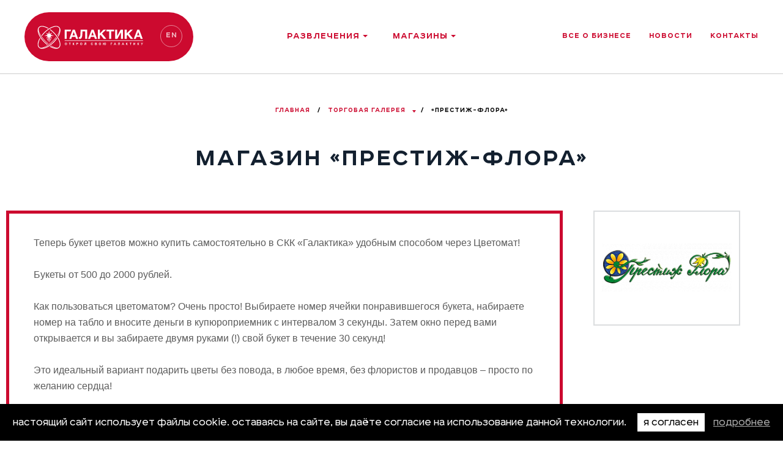

--- FILE ---
content_type: text/html; charset=UTF-8
request_url: https://www.skk-galaxy.ru/shops/tsvetomat-prestizh-flora.html
body_size: 62387
content:
<!doctype html>
<html lang="ru">
<head>
    <meta charset="UTF-8">
    <meta name="viewport" content="width=device-width, initial-scale=1, user-scalable=no">
    <link rel="shortcut icon" href="/favicon.ico" type="image/x-icon">

    <meta name="yandex-verification" content="7d176eeffd84b683" />
    <meta http-equiv="Content-Type" content="text/html; charset=UTF-8" />
    






    <script data-skip-moving="true">(function(w, d, n) {var cl = "bx-core";var ht = d.documentElement;var htc = ht ? ht.className : undefined;if (htc === undefined || htc.indexOf(cl) !== -1){return;}var ua = n.userAgent;if (/(iPad;)|(iPhone;)/i.test(ua)){cl += " bx-ios";}else if (/Windows/i.test(ua)){cl += ' bx-win';}else if (/Macintosh/i.test(ua)){cl += " bx-mac";}else if (/Linux/i.test(ua) && !/Android/i.test(ua)){cl += " bx-linux";}else if (/Android/i.test(ua)){cl += " bx-android";}cl += (/(ipad|iphone|android|mobile|touch)/i.test(ua) ? " bx-touch" : " bx-no-touch");cl += w.devicePixelRatio && w.devicePixelRatio >= 2? " bx-retina": " bx-no-retina";if (/AppleWebKit/.test(ua)){cl += " bx-chrome";}else if (/Opera/.test(ua)){cl += " bx-opera";}else if (/Firefox/.test(ua)){cl += " bx-firefox";}ht.className = htc ? htc + " " + cl : cl;})(window, document, navigator);</script>


        <meta name="keywords" content="аквариум, океанариум, аквапарк, когалым, оранжерея, магазины, шоппинг" />
    <meta name="description" content="Спортивно-культурный Комплекст &amp;quot;Галактика&amp;quot;, г. Когалым" />

    <title>Магазин '«Престиж-флора»' - СКК Галактика, г. Когалым</title>
                                                <link rel="alternate" hreflang="en" href="/en/shops/tsvetomat-prestizh-flora.html" />
                        <meta property="og:type" content="business.business" />
    <meta property="og:title" content="" />
    <link rel="image_src" href="/img/vkimage.jpg" />
    <meta property="og:description"        content="Спортивно-культурный Комплекс в г. Когалым, Россия" />
     
    <meta property="og:image" content="">

    <link href='https://fonts.googleapis.com/css?family=Open+Sans:400,300,600,800,400italic&subset=latin,cyrillic-ext' rel='stylesheet' type='text/css' media="none"  >
    <!--<link href='https://fonts.googleapis.com/css?family=PT+Sans:400,700&text=%E2%82%BD' rel='stylesheet' type='text/css'>-->

    <link rel="stylesheet" type="text/css" href="/bitrix/templates/SKK2016/css/main.css?1652338939">
    <link rel="stylesheet" type="text/css" href="/bitrix/templates/SKK2016/css/addition.css?1625734217">

    </head><body><div style="height: 0; width: 0; position: absolute; visibility: hidden">
    <?xml version="1.0" encoding="utf-8"?><svg xmlns="http://www.w3.org/2000/svg" xmlns:xlink="http://www.w3.org/1999/xlink"><symbol viewBox="0 0 27.93 30.12" id="isvg-aquapark"><path class="aacls-1" d="M10.53 22.63v-1l1.88.44a10.76 10.76 0 0 1 1.61.56h-3.49m17.4 0h-6.58a9 9 0 0 0-2.12-2.87 12.83 12.83 0 0 0-5.5-2.8l-2.61-.61 3.1-.92 1.52.37a2.6 2.6 0 0 0 .63.08 2.64 2.64 0 0 0 .63-5.2l-6-1.47 3.33-.95 1.41.34A2.64 2.64 0 1 0 17 3.47L10.53 1.9V0H8.17v1.32L3.33.14a2.59 2.59 0 0 0-.62-.07 2.64 2.64 0 0 0-.63 5.21l5.56 1.35-3.31.94-1-.24a2.55 2.55 0 0 0-.63-.08 2.64 2.64 0 0 0-.63 5.2l5.6 1.37-3.28 1-1.16-.27a2.67 2.67 0 0 0-.6-.07A2.64 2.64 0 0 0 2 19.67l6.13 1.42v1.54H.39V24H16a3.87 3.87 0 0 1 .82 1.45l.31.92a5.88 5.88 0 0 1-2.89-1.08h-.05a5.88 5.88 0 0 1-6.85 0h-.09a5.89 5.89 0 0 1-6.85 0v4.87h27.52V25.3a5.87 5.87 0 0 1-5.35.77L22 24.45l-.13-.45h6.06z" data-name="Layer 1"/></symbol><symbol viewBox="0 0 9.64 18.57" id="isvg-bancomat"><path class="abcls-1" d="M6.32 14a1.94 1.94 0 0 1-1.32.41 2 2 0 0 1-1.59-.62A2.6 2.6 0 0 1 2.82 12H0a4.58 4.58 0 0 0 1.1 3.21 4.7 4.7 0 0 0 3.1 1.42v1.93h1.55v-1.93a4.54 4.54 0 0 0 2.85-1.22 3.65 3.65 0 0 0 1-2.7 4.1 4.1 0 0 0-.27-1.56A3.64 3.64 0 0 0 8.57 10 5.55 5.55 0 0 0 7.3 9a17.77 17.77 0 0 0-1.92-.88 4.73 4.73 0 0 1-1.6-.92A1.65 1.65 0 0 1 3.36 6a1.73 1.73 0 0 1 .44-1.22A1.65 1.65 0 0 1 5 4.33a1.6 1.6 0 0 1 1.29.58 2.69 2.69 0 0 1 .48 1.75h2.87a4.75 4.75 0 0 0-1-3.1A4.08 4.08 0 0 0 6 2.12V0H4.39v2.09a4.45 4.45 0 0 0-2.8 1.23A3.66 3.66 0 0 0 .54 6a4 4 0 0 0 .3 1.68 3.65 3.65 0 0 0 .86 1.2 5.84 5.84 0 0 0 1.3.91 17.77 17.77 0 0 0 1.84.8 4 4 0 0 1 1.51.87 1.79 1.79 0 0 1 .44 1.27A1.58 1.58 0 0 1 6.32 14z" data-name="Layer 1"/></symbol>
<symbol id='isvg-hotel' viewBox="0 0 31.8 32">
<path class="cls-1222" d="M31.52,15.29l-10-10-4.95-5a1,1,0,0,0-1.41,0L10.93,5V3a1,1,0,0,0-1-1H6A1,1,0,0,0,5,3v8L.28,16a1,1,0,0,0,0,1.39.92.92,0,0,0,1.35.06L3,16V30a2,2,0,0,0,2,2H26.83a2,2,0,0,0,2-2V15.4l1.31,1.32a1,1,0,0,0,1.37,0A1,1,0,0,0,31.52,15.29ZM8.94,4V7L7,9V4Zm8.94,26h-4V22h4Zm8.94-1a1,1,0,0,1-1,1h-6V21a1,1,0,0,0-1-1h-6a1,1,0,0,0-1,1v9H6a1,1,0,0,1-1-1V14L15.91,2.41l10.92,11Z"/>
</symbol>



<symbol id='isvg-cars' viewBox="0 0 436 374">><g id="Layer_2" data-name="Layer 2"><g id="abs" data-name="def"><path class="cls-1" d="M229.42,231.77l-18-43.21a20.46,20.46,0,0,0-20-12.5,20.18,20.18,0,0,0-7.34.22l-35.91,7.84v-8.64l44.61-6.75a20.4,20.4,0,0,0-8.71-39.86l-35.91,4.84V116.6A30.69,30.69,0,0,0,117.6,86h0A30.69,30.69,0,0,0,87,116.6v73.2a30.69,30.69,0,0,0,30.6,30.6h0a30.34,30.34,0,0,0,9.27-1.45,20.44,20.44,0,0,0,20.23,7.17L179.9,219l11.85,28.48a20.4,20.4,0,0,0,37.67-15.67Z"/><circle class="cls-1" cx="134" cy="39" r="39"/><rect class="cls-1" x="268.86" y="81.73" width="23.55" height="83.22" rx="11.78" ry="11.78" transform="translate(6.56 260.63) rotate(-50.33)"/><path class="cls-1" d="M45.31,272H0v23a32.09,32.09,0,0,0,31.66,32A78.61,78.61,0,0,1,31,317,77.62,77.62,0,0,1,45.31,272Z"/><path class="cls-1" d="M256.31,272H172.69A77.62,77.62,0,0,1,187,317a78.61,78.61,0,0,1-.66,10h56.32a78.61,78.61,0,0,1-.66-10A77.62,77.62,0,0,1,256.31,272Z"/><path class="cls-1" d="M383.69,272A77.62,77.62,0,0,1,398,317a78.64,78.64,0,0,1-.64,9.82C413.4,325.13,436,311.46,436,295V272Z"/><rect class="cls-1" x="233.74" y="135.08" width="26.96" height="57.28" rx="12.83" ry="12.83" transform="translate(188.17 -126.86) rotate(45)"/><path class="cls-1" d="M432,217H409a40.12,40.12,0,0,1-40-40h0a39.83,39.83,0,0,1,10.39-26.82C351.08,135.66,318.55,129,298,129h-7v26a45,45,0,0,1-41,44.81V200H32A32.09,32.09,0,0,0,0,232v28H55.78a77.93,77.93,0,0,1,106.44,0H266.78a77.93,77.93,0,0,1,106.44,0H436V227a72,72,0,0,0-.72-10.15C434.2,216.94,433.1,217,432,217Z"/><path class="cls-1" d="M387.62,175.72v2A20.24,20.24,0,0,0,407.8,197.9h20.92c-2.63-17.49-15.8-31.93-33.53-37.9A20.17,20.17,0,0,0,387.62,175.72Z"/><polyline class="cls-1" points="243 164 263 210 301 179 256 160"/><path class="cls-1" d="M109,260a57,57,0,1,0,57,57A57,57,0,0,0,109,260Zm0,82a24.88,24.88,0,0,1-13-3.64V295.64A25,25,0,1,1,109,342Z"/><path class="cls-1" d="M319,260a57,57,0,1,0,57,57A57,57,0,0,0,319,260Zm0,82a24.88,24.88,0,0,1-13-3.64V295.64A25,25,0,1,1,319,342Z"/></g></g></symbol>



<symbol viewBox="0 0 711 904" id="isvg-seaclub">
<path class="fil0" d="M516 557c-58,18 -62,111 -4,132 33,12 65,-8 71,-34 4,-17 -5,-63 -46,-54 -11,30 5,21 10,48 -27,19 -47,-12 -37,-39 8,-22 43,-35 67,-16 47,37 25,112 -42,115 -112,3 -94,-128 -94,-217 0,-33 11,-78 -33,-63 -8,25 -4,126 -4,161 0,62 8,87 42,121 -16,20 -39,18 -43,64 -7,84 94,99 111,46 9,-29 -18,-82 -41,-57 -4,4 -7,-4 -5,15 0,7 6,11 8,18 7,17 -8,19 -22,14 -51,-39 39,-106 74,-37 28,55 -26,106 -86,91 -128,-33 -33,-272 -80,-317 -37,1 -26,46 -26,84 0,90 21,252 -103,235 -78,-11 -71,-113 -13,-123 31,-5 63,24 46,58 -6,11 -30,21 -33,3 -4,-17 17,-10 9,-44 -69,-21 -62,119 24,87 24,-9 42,-35 41,-68 -1,-44 -26,-49 -41,-68 54,-53 39,-149 40,-241 0,-18 4,-51 -23,-45 -29,6 -6,124 -16,200 -12,99 -134,106 -157,38 -13,-42 19,-87 61,-78 44,9 42,81 -6,65 -3,-30 18,-13 8,-50 -70,-16 -60,119 26,88 24,-9 42,-36 41,-70 -2,-43 -26,-47 -46,-67 37,-41 52,-90 41,-165 -10,-74 -94,-36 -154,-53 -15,-41 10,-119 29,-152 87,-152 274,-189 400,-99 41,30 66,54 92,102 11,21 20,46 25,71 4,16 6,30 7,47 0,23 3,31 -18,35 -64,9 -136,-21 -142,57 -9,117 23,123 42,162zm-421 -64c-1,-32 21,-20 7,-52 -63,-12 -61,109 20,91 53,-12 70,-99 9,-134 -87,-48 -170,67 -111,145 19,27 32,26 67,42 -11,32 -39,95 22,139 14,9 32,13 45,22 -10,29 -25,47 -12,88 34,100 175,84 211,9 22,20 25,36 59,51 58,24 132,5 155,-58 14,-39 1,-60 -11,-90 35,-22 53,-15 74,-58 22,-45 5,-66 -6,-103 50,-20 101,-50 83,-125 -12,-53 -70,-92 -130,-61 -50,26 -49,115 8,132 33,9 61,-9 67,-32 7,-26 -11,-70 -41,-58 -21,24 5,21 4,51 -57,18 -48,-79 16,-66 44,9 55,73 22,104 -39,36 -94,16 -120,-15 -24,-27 -32,-102 -16,-137 66,-16 186,47 146,-132 -35,-157 -183,-263 -341,-244 -91,11 -152,49 -197,97 -51,55 -86,130 -86,212 0,60 31,65 86,64 79,-1 78,-10 74,75 -6,118 -134,122 -158,55 -29,-81 91,-109 92,-42 0,28 -14,35 -38,30z"/>
  <path class="fil0" d="M432 169c-81,23 -48,143 33,123 81,-21 50,-146 -33,-123z"/>
  <path class="fil0" d="M246 168c-74,19 -57,141 29,124 82,-16 54,-145 -29,-124z"/>
</symbol>


<symbol viewBox="0 0 512.001 512.001" id="isvg-karaoke">
<g>
        <path d="M491.721,205.977c30.224-41.359,26.667-99.703-10.686-137.056c-37.344-37.344-95.669-40.908-137.027-10.707l26.755,26.36
            l-23.435,23.786l-26.861-26.464c-29.84,41.329-26.174,99.354,11.031,136.561c37.197,37.197,95.205,40.869,136.532,11.051
            l-97.207-97.652l23.665-23.556L491.721,205.977z"/>
</g>
<g>
        <path d="M307.888,242.066c-15.464-15.466-26.521-33.667-33.183-53.044l-24.778,27.709c8.275,17.717,19.723,34.319,34.35,48.946
            c14.63,14.63,31.237,26.067,48.956,34.341l27.698-24.77C341.553,268.587,323.352,257.531,307.888,242.066z"/>

</g>
<g>        <path d="M260.665,289.288c-13.96-13.96-25.489-29.426-34.602-45.875L77.888,409.103l19.676,19.676l-1.042,1.042
            c-6.984,6.984-16.271,10.832-26.149,10.832s-19.165-3.848-26.151-10.832c-6.985-6.985-10.832-16.272-10.832-26.151
            s3.847-19.165,10.831-26.149l138.685-138.686c13.292-13.291,20.612-30.962,20.612-49.761c0-18.798-7.32-36.469-20.612-49.76
            c-13.292-13.292-30.964-20.612-49.761-20.612c-18.798,0-36.469,7.319-49.761,20.612L0,222.699l23.611,23.609l83.385-83.386
            c6.985-6.984,16.272-10.831,26.151-10.831s19.165,3.847,26.151,10.831s10.832,16.271,10.832,26.149
            c0,9.879-3.847,19.166-10.832,26.151L20.612,353.911C7.32,367.201,0,384.873,0,403.671c0,18.798,7.32,36.469,20.611,49.761
            c13.292,13.292,30.964,20.613,49.761,20.613c18.797,0,36.469-7.32,49.761-20.613l1.042-1.042l19.676,19.676l165.706-148.191
            C290.106,314.762,274.628,303.25,260.665,289.288z"/></g>
</symbol>
<symbol viewBox="0 0 308.41 369.48" id="isvg-batut"><path class="accls-1" d="M292.39 248.53a27.9 27.9 0 0 0-37 13.42l-13.8 39s-51.25 7-88.25 7-88.2-7-88.2-7l-11.8-36.52a27.9 27.9 0 0 0-36.52-14.61 27.9 27.9 0 0 0-14.58 36.57l20.77 54C29.37 355 35 358 55.18 361.48s37.19 8 98.19 8c76 0 99.75-8 99.75-8s22-4.36 27.29-15.73l25.41-60.25a27.9 27.9 0 0 0-13.43-36.97z"/><circle class="accls-1" cx="163.65" cy="28.74" r="28.74"/><path class="accls-1" d="M256.37 133a9.36 9.36 0 0 0 0-13l-29.08-26.71-23-18.3c-4-4.22-11.65-6.87-17.89-6.87H135c-6.39 0-9.64.76-18.11 8.82S97 96.77 97 96.77L68.37 131s-9 9-1 17 17-3 17-3l17.84-20.79s4.82-5.19 9.91-10.29l15.09-15.09C124.37 138 121.37 149 124.37 172a106.46 106.46 0 0 0 13 39s-18.68 14.12-26 19-11.68 13.75-7 19 14 3.75 21-1 28.16-17.46 35-23 7.24-9.77 3.8-17.21l-6.55-18.13c-2.25-5.67.66-11.53 8.71-13.6s14 5.93 15.6 9.71c0 0 6.79 12.34 9.45 17.22 6 11-1 16-6 21l-13 13c-6.5 6.5-9.12 12.82-5 19s13.5 6.5 20 0c0 0 5-4 10-9 24-23 31-34 12-65l-7.76-14c-.06-.1-.13-.2-.19-.3a92.59 92.59 0 0 1-8.66-29.29c-1.75-14 .68-36.74 2.92-41.53l18.5 14.7C219.37 116 228 122.43 228 122.43l10.37 8.57s12 9 18 2z"/><path class="accls-1" d="M177.37 274c-23.19 0-30-18-30-18s-15 9-26 10-20 1-25-3-6-9-7-16c-5-1-20-1-26 1l16 39s32.68 10.5 74.84 10.5 74.16-9.5 74.16-9.5l20-41c-5.7-2.54-29 2-29 2s-19.2 25-42 25z"/></symbol><symbol viewBox="0 0 21.39 33.86" id="isvg-bowling"><g data-name="Layer 1"><path class="adcls-1" d="M19.3 26a1.06 1.06 0 0 1-1.3-1.58A1.06 1.06 0 0 1 19.3 26m-1.81-3a1.05 1.05 0 0 1-1.33-1.55A1.05 1.05 0 0 1 17.49 23zm-1.34 2.6a1.05 1.05 0 0 1-1.33-1.55 1.05 1.05 0 0 1 1.33 1.55zm.7-6.42a7.67 7.67 0 1 0 3.87 10.14 7.67 7.67 0 0 0-3.87-10.13zM4.2 20a15.2 15.2 0 0 1 1.56-6.59 9.81 9.81 0 0 1-.39-1.07 6.07 6.07 0 0 1-.18-.93 5.27 5.27 0 0 1 0-.64 6.82 6.82 0 0 1 0-.75c.09-.6.27-1.26.35-2.23a15.34 15.34 0 0 0 .16-2.21 1.75 1.75 0 0 0-2-1.85 1.75 1.75 0 0 0-2 1.85 15.19 15.19 0 0 0 .16 2.17v.05c.06.42.13.82.19 1.19s.11.77.15 1.14a6.24 6.24 0 0 1 0 .62 5.13 5.13 0 0 1 0 .53 6.06 6.06 0 0 1-.2 1c-.59 2-2.1 3.84-2.1 7.21a19.4 19.4 0 0 0 2.16 7.13 2.25 2.25 0 0 0 1.58.45 3.11 3.11 0 0 0 1.14-.18A8.76 8.76 0 0 1 5 24.44 17.22 17.22 0 0 1 4.2 20"/><path class="adcls-1" d="M12 10.88a8.6 8.6 0 0 1-.25-1.25 6.44 6.44 0 0 1 0-.69v-.67c0-.59.14-1.18.21-1.6l.04-.49v-.06a21.49 21.49 0 0 0 .36-3.79A2.21 2.21 0 0 0 9.88 0a2.21 2.21 0 0 0-2.46 2.33 20.84 20.84 0 0 0 .33 3.58l.11.58v.14c.07.39.15.84.2 1.28a8.39 8.39 0 0 1 .06.95 6.7 6.7 0 0 1 0 .76 11.72 11.72 0 0 1-.31 1.41C7 13.56 5.17 15.82 5.17 20a12.46 12.46 0 0 0 .4 2.74l.06-.15a8.88 8.88 0 0 1 8.09-5.24h.63c-.55-2.68-1.81-4.48-2.39-6.48m5.97 2.23a7.34 7.34 0 0 1-.46-1.77 5.21 5.21 0 0 1 0-.52 7 7 0 0 1 0-.74c0-.36.1-.73.15-1a18.74 18.74 0 0 0 .38-3.5 1.75 1.75 0 0 0-2-1.85 1.75 1.75 0 0 0-2 1.85A18.42 18.42 0 0 0 14.43 9c.06.35.13.82.17 1.26v.88a7.74 7.74 0 0 1-.28 1.4c-.09.3-.2.6-.33.9a17.3 17.3 0 0 1 1.34 4.09 8.88 8.88 0 0 1 4.41 2.23v-.17c0-3-1.15-4.69-1.84-6.45"/></g></symbol><symbol viewBox="0 0 24 21" id="isvg-childroom"><path class="aecls-1" d="M15.24 12.41a1.74 1.74 0 0 1-.47-.07 1.65 1.65 0 0 1-1-.81A1.54 1.54 0 0 1 14 9.75h-3V0h-.78A10 10 0 0 0 0 9.75a9.56 9.56 0 0 0 3.6 7.44 3.15 3.15 0 0 1 2.66-1.44 3.07 3.07 0 0 1 3.13 3 2.84 2.84 0 0 1-.1.71h.99a2.85 2.85 0 0 1-.11-.74 3.07 3.07 0 0 1 3.13-3 3.14 3.14 0 0 1 2.9 1.88 9.61 9.61 0 0 0 4.15-7.79l-4.27 2.39a1.71 1.71 0 0 1-.84.21zM9.4 9.75H1.57A8.41 8.41 0 0 1 9.4 1.53z"/><path class="aecls-1" d="M6.26 16.5a2.25 2.25 0 1 0 0 4.5 2.25 2.25 0 1 0 0-4.5zm0 3a.75.75 0 1 1 .74-.75.77.77 0 0 1-.74.75zm7.05-3a2.25 2.25 0 1 0 2.35 2.25 2.3 2.3 0 0 0-2.35-2.25zm0 3a.75.75 0 1 1 .78-.75.77.77 0 0 1-.78.75zM23.91 6a.86.86 0 0 0-.53-.43.91.91 0 0 0-.69.08L14.8 10.1a.82.82 0 0 0-.34 1.1.86.86 0 0 0 .53.43.91.91 0 0 0 .69-.08l7.88-4.4A.82.82 0 0 0 23.91 6z"/></symbol><symbol viewBox="0 0 27.76 22.79" id="isvg-cinema"><path class="afcls-1" d="M3 16.63h.89V21a1.82 1.82 0 0 0 1.81 1.81h14.24A1.82 1.82 0 0 0 21.75 21v-3.1H23l3.13 2.36h1.59V12.5h-1.55l-3 2.27h-1.42v-1.48a1.82 1.82 0 0 0-1.81-1.81H5.67a1.82 1.82 0 0 0-1.81 1.81v1.37h-1L1 13.23H0v4.88h1l2-1.48M19.13 0a5.29 5.29 0 0 1 0 10.58H8.63a5.29 5.29 0 1 1 4.84-7.43h.83A5.29 5.29 0 0 1 19.13 0" data-name="Layer 1"/></symbol><symbol viewBox="0 0 26.53 32.54" id="isvg-climbing"><g data-name="Layer 1"><path class="agcls-1" d="M13.27 32.54c-.22-.94-.42-1.81-.64-2.68-.26-1-.6-2-.81-3.06a5.48 5.48 0 0 1 0-1.71 1.21 1.21 0 0 1 .79-.93c.63-.26 1.29-.47 1.89-.68l-.27-.1a4.17 4.17 0 0 1-2.94-3.22c-.47-2.18-1-4.36-1.4-6.55a9.29 9.29 0 0 1-.2-3.12 1 1 0 0 1 .47-.8.69.69 0 0 0 .29-.93c-.08-.23-.2-.44-.3-.66-.27-.62-.17-.9.44-1.17h.09H9a3 3 0 0 1-2.1-1.15 2.51 2.51 0 0 1-.4-1.54c-.05-.81 0-1.64-.14-2.45-.07-.65-.2-.7-.84-.79a.48.48 0 0 1-.3-.33A2.91 2.91 0 0 1 5.16 0H24a2.55 2.55 0 0 1 2.53 2.48v27.36a2.78 2.78 0 0 1-.79 2 2.06 2.06 0 0 1-1.51.68h-11"/><path class="agcls-1" d="M5.73 16.93l1.72-.18c1-.1 1.53.16 1.86 1.14.49 1.47.89 3 1.31 4.45.2.69.34 1.4.52 2.1a.39.39 0 0 1-.37.56 3 3 0 0 1-.95-.08c-.25-.06-.36-.29-.43-.56C9 23 8.6 21.59 8.21 20.21c-.12-.44-.2-.89-.34-1.32s-.26-.43-.63-.3a2.77 2.77 0 0 0-.46.21 7.08 7.08 0 0 1-3.37.79 1.28 1.28 0 0 1-1.23-.83 16.66 16.66 0 0 1-1.44-4.24c-.24-1-.45-2-.65-3.06A1.32 1.32 0 0 1 1.58 9.9a7.93 7.93 0 0 1 1.49.38 8.71 8.71 0 0 0 3.13.35.84.84 0 0 0 .42-.18c.84-.58 1.68-1.16 2.5-1.78.27-.2.38-.15.53.1.33.57.3.71-.12 1.21a6.8 6.8 0 0 1-4 2.26 4.54 4.54 0 0 1-.71 0c-.37 0-.73 0-1.1.08a.38.38 0 0 0-.34.47 2.69 2.69 0 0 0 .11.6c.3.89.61 1.77.92 2.65a1.26 1.26 0 0 0 1.31.91"/><path class="agcls-1" d="M2.93 20.18h1.58a.37.37 0 0 1 .42.38 11.78 11.78 0 0 1-.09 3.09c-.22 1.45-.42 2.9-.64 4.35a.87.87 0 0 1-1.06.85 2.38 2.38 0 0 1-.35-.06c-.68-.15-.89-.45-.73-1.13.31-1.39.63-2.78.94-4.18a3 3 0 0 1 .11-.48 3.21 3.21 0 0 0-.24-2.71l.06-.13M1.83 5.64a1.77 1.77 0 0 1 1.78 1.79 1.82 1.82 0 0 1-1.79 1.8A1.83 1.83 0 0 1 0 7.42a1.8 1.8 0 0 1 1.83-1.78m3.85 14.29l.69-.13 2.44 12.72h-.5L5.68 19.93M1.1 17.51c.5 1 1.22 2 1 3.23-.08.4-.07.81-.14 1.21 0 .14-.16.27-.25.4L1.34 22a1 1 0 0 1-.09-.14 2 2 0 0 1 0 .5 1.21 1.21 0 0 1-.25.32c-.1-.09-.25-.16-.28-.27a6.76 6.76 0 0 1-.18-1c-.09-.69-.14-1.39-.27-2.07a1.81 1.81 0 0 1 .87-1.92M4 6l-1.24-.7.39-4.05A.92.92 0 0 1 3.2.93c.15-.31.39-.35.61-.08A2.48 2.48 0 0 1 4.41 3c-.17.91-.26 1.83-.38 2.74A1.61 1.61 0 0 1 4 6"/></g></symbol><symbol viewBox="0 0 18 16" id="isvg-det-mir"><path class="ahcls-1" d="M2 8h4a2 2 0 0 1 2 2v4a2 2 0 0 1-2 2H2a2 2 0 0 1-2-2v-4a2 2 0 0 1 2-2zm10 0h4a2 2 0 0 1 2 2v4a2 2 0 0 1-2 2h-4a2 2 0 0 1-2-2v-4a2 2 0 0 1 2-2zM8 0h4a2 2 0 0 1 2 2v4a2 2 0 0 1-2 2H8a2 2 0 0 1-2-2V2a2 2 0 0 1 2-2z" data-name="Layer 1"/></symbol><symbol viewBox="0 0 19 17" id="isvg-escalator-down"><g data-name="Layer 1"><path class="aicls-1" d="M14.59 16.68h-3v-3z"/><path class="aicls-2" d="M11.937 15.659l6.355-6.373.708.706-6.355 6.373z"/><path class="aicls-1" d="M4 10.31L7 7V4H4zM5.5 0A1.5 1.5 0 1 1 4 1.5 1.5 1.5 0 0 1 5.5 0z"/><path class="aicls-2" d="M4.88 17H0v-4h3.12l10-11H19v4h-4.12l-10 11z"/></g></symbol><symbol viewBox="0 0 19 17" id="isvg-escalator-up"><g data-name="Layer 1"><path class="ajcls-1" d="M4 10.31L7 7V4H4zM5.5 0A1.5 1.5 0 1 1 4 1.5 1.5 1.5 0 0 1 5.5 0z"/><path class="ajcls-2" d="M4.88 17H0v-4h3.12l10-11H19v4h-4.12l-10 11z"/><path class="ajcls-1" d="M15.86 9.5h3v3z"/><path class="ajcls-2" d="M11.45 16.18l6.36-6.37.71.71-6.36 6.37"/></g></symbol><symbol viewBox="0 0 32.43 22.07" id="isvg-fitness"><path class="akcls-1" d="M26.3 10.83h-.05l-6.5.55a.72.72 0 0 0 .12 1.44l6.49-.55a.72.72 0 1 0-.06-1.44m5-6.78a1.08 1.08 0 0 0-.6.22l-5.77 4.32a1.09 1.09 0 0 0-.42.69l-.17 1 1.84-.15h.1a1.44 1.44 0 0 1 .15 2.87l-2.57.22-.66 3.93L.94 19.92a1.08 1.08 0 0 0 .14 2.15h27.39A1.08 1.08 0 0 0 29.55 21v-.14l-1.37-11 4-4a1.08 1.08 0 0 0-.82-1.85zm-17-.16h-.09l-3.94.65a.88.88 0 0 0-.66.55l-1.06 2.8c-.16.42.25 1.5.5 1.12.87-1.33 1.35-2 2-2.83l2.06-.33a27.49 27.49 0 0 1-3.67 4.55L5.9 8.94a1.08 1.08 0 0 0-1.45.58 1.08 1.08 0 0 0 .64 1.42l4.24 1.73a1.11 1.11 0 0 0 1.19-.26l2.14-2.25a2.13 2.13 0 0 0 .63.28l1.1 2.56L13 16.56a1.08 1.08 0 1 0 2 .8l1.6-4a1.1 1.1 0 0 0 0-.83l-1.22-2.65.14-.17L16.93 8l.29 1.17a.89.89 0 0 0 .51.59c.93.23 2.74.47 4.4.9.44.12 0-1-.46-1.13L18.8 8.34 18 5.22a.89.89 0 0 0-.64-.64l-2.8-.67a.88.88 0 0 0-.24-.02zM17.24 0a2.16 2.16 0 1 0 .44.06 2.35 2.35 0 0 0-.44-.06z" data-name="Layer 1"/></symbol><symbol viewBox="0 0 22.22 26.34" id="isvg-foodcoart"><path class="alcls-1" d="M1.09 9.94a1.12 1.12 0 0 1-.33-.8V6.8a1.26 1.26 0 0 0 .76.06v2.28a1.21 1.21 0 0 0 .33.82.19.19 0 0 1-.19.31 1.25 1.25 0 0 1-.57-.33m2.8 1.54l.29 14.11a.77.77 0 0 1-.75.75h-1a.77.77 0 0 1-.75-.75L2 11.48a.47.47 0 0 0-.4-.48 1.79 1.79 0 0 1-1-.53A1.89 1.89 0 0 1 0 9.14V.49a.38.38 0 0 1 .76 0v5.17a.48.48 0 0 0 1 0V.49a.38.38 0 0 1 .76 0V5.8a.48.48 0 0 0 1 0V.5a.38.38 0 0 1 .76 0v5.16a.47.47 0 0 0 .95 0V.49a.38.38 0 0 1 .76 0v8.6a1.93 1.93 0 0 1-.57 1.37 1.86 1.86 0 0 1-1 .54.47.47 0 0 0-.53.48zM14.91 7.5a3.79 3.79 0 0 0 2.45 3.28.46.46 0 0 1 .3.45l-.37 14.35a.82.82 0 0 0 .8.76h1a.82.82 0 0 0 .8-.76l-.38-14.33a.46.46 0 0 1 .3-.45 3.77 3.77 0 0 0 2.45-3.3c0-5.14-2-7.5-3.64-7.5s-3.67 2.36-3.67 7.5m-2.6 18.11a.73.73 0 0 1-.73.73h-1a.72.72 0 0 1-.73-.73l.29-9.34a.47.47 0 0 0-.21-.42c-.55-.35-1.51-.94-1.5-1.43L8.7 3.86C8.74 1.8 9.78.1 11.78 0c.26 0 .57 0 .57.36v25.25" data-name="Layer 1"/></symbol><symbol viewBox="0 0 27.13 35.58" id="isvg-greenhouse"><path class="amcls-1" d="M13 26s-3.37 2.37-6.72.72-4.56-6-4.56-6A13.78 13.78 0 0 0 6 22.38c1.82.19 4.08-1.68 4.08-1.68a44.55 44.55 0 0 1-5.76-1 14.12 14.12 0 0 1-4.07-2.12A4.67 4.67 0 0 1 0 15.66 8.71 8.71 0 0 1 .73 13 16.51 16.51 0 0 0 5 16.38c2.15 1 4.94 2 5.28 1.44s-2.23-1.08-5-2.64A12.72 12.72 0 0 1 1 11.1l1.89-4.32S5.26 11 7 12.3s4.66 2.93 5 2.4-1.78-2-3.84-4.56a20.74 20.74 0 0 1-3.16-6l2.69-2.88a30.07 30.07 0 0 0 2.16 4.32c.94 1.34 2.22 3.67 3.15 3.12s-1-3.68-1-6.48.72-2.16.72-2.16l3.36.48L18 2s-1.8 5.51-.72 6 1.9-1.05 2.16-1.44a21.55 21.55 0 0 0 .48-3.6l2.16 2.4a7.2 7.2 0 0 1-1.2 4.08c-1.28 1.66-4.15 2.61-3.6 3.36s2.32.46 4.08-1.2 1.92-5.52 1.92-5.52l2.4 3.6s-.81 3.34-3.12 4.8-5.42 2-5.28 2.64 3.65-.3 5.28-1.44a18.1 18.1 0 0 0 3.36-3.6l1.2 4.56a6.62 6.62 0 0 1-2.88 2.16c-1.94.77-5.66.51-5.76 1.2s2.72.87 4.08.72a24 24 0 0 0 4.08-1.2s-.69 3-1.92 3.84-2.54 1.38-3.12 1.92-.09 1.43-.72 1.68a9.51 9.51 0 0 1-3.12.72A2.47 2.47 0 0 1 15.61 26a28.29 28.29 0 0 1-.72-3.6s-1.62 5.42-2.16 7-2.4 6.24-2.4 6.24h-1s2-4.93 2.64-6.48A26.4 26.4 0 0 0 13 26z" data-name="Layer 1"/></symbol><symbol viewBox="0 0 12.66 18.22" id="isvg-infostand"><path class="ancls-1" d="M0 16.22h12.66v2H0z"/><path class="ancls-1" d="M11.56 18.22H1.09V0h10.47zm-8.47-2h6.47V2H3.09z"/><path class="ancls-1" d="M5.36 6.97H7.3v5.79H5.36z"/><circle class="ancls-1" cx="6.33" cy="5.25" r=".97"/></symbol><symbol viewBox="0 0 27.07 18" id="isvg-lift"><g data-name="Layer 1"><path class="aocls-1" d="M14.17 0h6v18h-6zm-7 0h6v18h-6zm15.66 6.14L24.95 4l2.12 2.12z"/><path class="aocls-2" d="M24.42 5.01h1v9h-1z"/><path class="aocls-1" d="M4.24 12l-2.12 2.12L0 12z"/><path class="aocls-2" d="M1.6 13.14v-9h1v9z"/></g></symbol><symbol viewBox="0 0 3508 756" id="isvg-logo"><path class="apfil0" d="M667 416c-4-7-9-14-13-21-30 43-66 86-107 128-120 120-256 194-355 202 94-22 219-101 337-219 43-43 81-87 113-131l-9-12c-32 44-71 89-114 133-150 150-314 237-401 220-12-5-23-12-32-21-52-53-37-160 30-278-5-7-9-14-13-21C25 527 8 649 70 711c90 90 306 14 493-172 40-40 75-82 104-123z"/><path class="apfil0" d="M357 608c-34-25-67-54-99-85C138 403 64 267 56 169c22 93 101 218 219 336 33 33 67 63 100 90l12-9c-34-27-69-57-102-91C134 344 47 179 65 93c5-12 12-22 21-31 53-53 163-37 281 32 7-5 14-9 22-14C256 1 133-17 70 46c-90 90-14 306 172 493 31 30 63 58 95 83 7-5 13-9 20-14z"/><path class="apfil0" d="M735 46c-90-90-306-14-493 172-30 31-58 63-83 94 4 7 9 14 14 21 25-34 53-67 85-99C433 59 640-18 719 62c6 5 11 11 15 18 20 49-5 134-64 228l9 12c38-60 63-116 72-164-2 52-23 115-61 181 5 7 10 15 14 22 77-131 93-252 31-313z"/><path class="apfil0" d="M423 272l73-45-44 73 103 20-103 21 45 73-69-44-25 190-26-190-68 45 45-74-104-20 104-20-45-74 73 45 20-109z"/><path class="apfil0" d="M448 406l-17 119 40-104zm-91 0l18 119-41-104zm2006-221h-90v-55h246v55h-90v245h-66zm-577-55h68l112 300h-68l-23-67h-112l-24 67h-66l113-300zm72 184l-38-110h-1l-39 110h78zm135-184h66v120l117-120h83l-130 125 141 175h-83l-106-133-22 24v109h-66zm561 0h65v208h2l114-208h74v300h-65V221h-2l-114 209h-74zm313 0h67v120l117-120h83l-130 125 141 175h-83l-106-133-22 24v109h-67zm409 0h67l113 300h-69l-22-67h-113l-23 67h-67l114-300zm71 184l-38-110-40 110h78zM1428 130v60c0 33-1 62-2 85-2 24-4 43-8 58s-9 26-16 33-16 10-26 10h-6c-2 0-3-1-4-1l21 55h33c11-3 21-8 28-16 13-12 22-30 28-52 6-23 9-49 11-79 1-31 3-63 4-98h88v245h66V130h-217zm-307 1v-1H912v300h66V185h122zm52-1h68l112 300h-68l-23-67h-113l-23 67h-67l114-300zm72 184l-38-110h-1l-39 110h78z"/><path class="apfil0" d="M696 712c-50 17-133-9-226-67l-12 9c59 37 114 62 161 72-51-3-112-24-177-61-6 5-13 9-21 14 131 77 253 94 314 32 90-90 15-306-172-493-38-38-78-72-117-100-7 4-14 8-22 12 42 29 83 64 123 104 175 175 252 381 172 461-7 7-14 12-23 17z"/><path class="apfil1" d="M911 481h2554.3v16.013H911z"/><path class="apfil0" d="M915 590c0-8 1-14 4-19 1-4 4-7 7-10 2-3 6-6 9-7 5-2 10-3 16-3 11 0 20 3 26 10 7 7 10 16 10 28s-3 22-10 28c-6 7-15 11-26 11s-20-4-26-11c-6-6-10-15-10-27zm16-1c0 9 2 15 5 19 4 5 9 7 15 7s11-2 15-7c4-4 6-10 6-19 0-8-2-15-6-19s-9-6-15-6-11 2-15 6c-3 4-5 11-5 19zm140 37v-61h-22v-13h59v13h-22v61zm103-74h15v32c3 0 6-1 7-3 1-1 3-5 5-11 3-8 6-13 9-15 4-2 9-3 15-3h3v11h-3c-3 0-5 0-6 1-2 1-3 2-4 3-1 2-2 5-4 10 0 3-1 5-2 6-2 2-3 4-6 5 3 1 6 3 8 6s5 7 7 12l10 20h-17l-9-19s0-1-1-1c0-1-1-2-2-4-2-3-3-6-4-7-2-1-3-1-6-1v32h-15v-74zm119 74v-74h24c9 0 15 1 18 2 4 1 7 3 10 7 3 3 4 8 4 14 0 5 0 8-2 12-2 3-4 5-6 7-3 2-5 3-8 3-3 1-9 1-15 1h-10v28h-15zm15-61v21h8c6 0 10 0 12-1s3-2 4-4c2-2 2-3 2-6 0-2-1-5-2-6-2-2-4-3-6-4h-18zm106 25c0-8 1-14 3-19 2-4 4-7 7-10s6-6 9-7c5-2 10-3 16-3 11 0 20 3 26 10 7 7 10 16 10 28s-3 22-10 28c-6 7-15 11-26 11s-19-4-26-11c-6-6-9-15-9-27zm15-1c0 9 2 15 6 19 4 5 8 7 14 7s11-2 15-7c4-4 6-10 6-19 0-8-2-15-6-19s-8-6-15-6c-6 0-11 2-14 6-4 4-6 11-6 19zm124-37h14v50l30-50h15v74h-14v-48l-30 48h-15v-74zm38-21h7c0 5-2 8-5 11-2 2-6 4-10 4-5 0-9-2-11-4-3-3-5-6-5-11h7c0 2 1 4 2 6 2 1 4 1 7 1 2 0 4 0 6-1 1-2 2-4 2-6zm225 68l15 4c-2 9-6 15-11 19-5 3-12 5-20 5-10 0-18-3-24-10-6-6-10-15-10-27s4-22 10-29c6-6 15-10 25-10 9 0 16 3 22 8 3 3 6 8 8 14l-15 3c-1-4-3-7-6-9-2-2-6-3-10-3-5 0-10 2-13 6s-5 10-5 19 1 16 5 20c3 4 8 6 13 6 4 0 7-2 10-4 3-3 5-7 6-12zm84-47h29c6 0 10 1 13 1 3 1 6 2 8 3l6 6c1 3 2 6 2 9s-1 7-3 9c-2 3-4 5-7 7 4 1 8 3 10 7 2 3 4 6 4 11 0 3-1 6-3 10-1 3-3 5-6 7s-6 3-10 4h-43v-74zm15 13v17h9c6 0 10 0 11-1 3 0 5-1 6-2 2-2 2-4 2-6s0-4-1-5c-2-2-4-3-6-3h-21zm0 29v20h14c5 0 8 0 10-1 2 0 4-1 5-3 2-1 2-3 2-6 0-2 0-4-1-6-1-1-3-2-5-3s-6-1-13-1h-12zm110-4c0-8 1-14 3-19 2-4 4-7 7-10s6-6 10-7c4-2 9-3 15-3 11 0 20 3 27 10 6 7 9 16 9 28s-3 22-9 28c-7 7-16 11-26 11-11 0-20-4-27-11-6-6-9-15-9-27zm15-1c0 9 2 15 6 19 4 5 9 7 15 7s10-2 14-7c4-4 6-10 6-19 0-8-2-15-6-19-3-4-8-6-14-6-7 0-11 2-15 6s-6 11-6 19zm124-37h15v31h12c1-9 4-17 10-23 5-6 13-9 24-9 10 0 18 3 24 10s9 16 9 28c0 8-1 15-4 21-3 5-6 10-11 13s-11 5-18 5-13-2-17-4-8-6-11-11-5-11-6-17h-12v30h-15v-74zm42 37c0 9 2 15 5 19 3 5 8 7 14 7s10-2 13-7c3-4 5-11 5-19 0-9-2-15-6-19-3-4-7-6-13-6-5 0-10 2-13 6s-5 10-5 19zm207-37h50v13h-35v61h-15zm174 74h-16l-6-17h-30l-6 17h-16l29-74h16l29 74zm-27-29l-10-27-10 27h20zm98-45h52v74h-15v-61h-23v50c-1 4-3 7-5 9s-6 3-11 3c-2 0-5-1-9-1v-11h3c3 0 5-1 6-2s2-3 2-6v-55zm190 74h-17l-6-17h-30l-6 17h-15l28-74h16l30 74zm-28-29l-10-27-10 27h20zm92-45h15v32c3 0 5-1 7-3 1-1 3-5 5-11 3-8 6-13 9-15s8-3 15-3h2v11h-2c-3 0-5 0-6 1-2 1-3 2-4 3-1 2-2 5-4 10-1 3-2 5-3 6-1 2-3 4-5 5 3 1 6 3 8 6s4 7 7 12l10 20h-17l-9-19-1-1c0-1-1-2-2-4-2-3-3-6-5-7-1-1-3-1-5-1v32h-15v-74zm138 74v-61h-22v-13h59v13h-22v61zm103-74h14v50l30-50h14v74h-14v-48l-29 48h-15zm130 0h15v32c3 0 6-1 7-3 1-1 3-5 5-11 3-8 6-13 9-15 4-2 8-3 15-3h3v11h-3c-3 0-5 0-6 1-2 1-3 2-4 3-1 2-2 5-4 10 0 3-1 5-3 6-1 2-2 4-5 5 3 1 6 3 8 6s5 7 7 12l10 20h-17l-9-19-1-1c0-1-1-2-2-4-2-3-3-6-4-7-2-1-4-1-6-1v32h-15v-74zm114 0h17l17 39 15-39h15l-25 56c-3 7-5 11-8 14-3 4-7 5-11 5s-8 0-10-1v-11h5c4 0 6 0 8-2 1-1 3-4 4-8l-27-53z"/></symbol><symbol viewBox="0 0 37.21 28.1" id="isvg-oceanarium"><path class="aqcls-1" d="M4.86 14.62a2 2 0 1 1 2-2 2 2 0 0 1-2 2m28.53-.14c.24-2 2.21-5.82 3.38-7.72C34.11 6.58 31.22 9 28 11.62c-1.48 1-2.9-.22-3.73-1.3a1.83 1.83 0 0 1 2-.87c-.4-2.07-3.66-5.22-8.57-9.45-1.47.82-2.63 2.68-4.16 5.64A14 14 0 0 0 7 7.29C3.89 9.17-.41 12.86 0 14.4c0 1.1 2.6 3.73 5.65 5.49A8.58 8.58 0 0 0 9.56 9.14a9.52 9.52 0 0 1-2.1 11.64 8.38 8.38 0 0 0 3.73.81 14.29 14.29 0 0 1 4 6.5 9 9 0 0 0 1.65-5.72 3.61 3.61 0 0 1-1.47-.61l7.11-.87c1.46 1.81 2.91 3.49 4.42 3.82a10.32 10.32 0 0 1 .17-5.81 1.64 1.64 0 0 1-2.07-.25l1-1c1.13-.94 1.28-.37 2.43.17 3.25 1.75 6.22 3.33 8.76 3.41a27.74 27.74 0 0 1-3.8-6.75z" data-name="Layer 1"/></symbol><symbol viewBox="0 0 21.56 31.13" id="isvg-playground"><g data-name="Layer 1"><path class="arcls-1" d="M13.73 0a4 4 0 0 1 4 3.65c1.35-.06 2 .82 2.19 2.49.16 1.45 0 2.61.45 3.37v.15h-.15c-1.13-.51-1.71-1-1.89-1.82-.27-1.16 0-2.84-.57-3.49a4 4 0 0 1-8 0c-.57.65-.3 2.33-.57 3.49-.19.8-.77 1.3-1.89 1.82h-.15v-.15c.44-.76.28-1.92.45-3.37.19-1.67.84-2.55 2.19-2.49a4 4 0 0 1 4-3.65m2.7 10.43l5 8.17a1 1 0 1 1-1.73 1l-2.87-4.35 1.87 9.09h-2.25l.18 5.75a1 1 0 0 1-2 .1l-.55-5.85h-.92l-.43 5.85a1 1 0 0 1-2-.14l.18-5.7H8.79l1.91-9.52v-.23l-1.19 1.5a1 1 0 0 1-1.51.05l-4-3.69A1 1 0 0 1 5.39 11l3.17 2.77 2.44-3.4c1.22-1.67 4.34-1.73 5.43.06z"/><path class="arcls-1" d="M6.45 18.76c-.09 0-.26 0-.35.11s-.06.25-.08.38A6.49 6.49 0 0 1 5.55 21a1.83 1.83 0 0 1-1.45 1 2.35 2.35 0 0 1-1.4-.11 3.5 3.5 0 0 1-.77-.5.83.83 0 0 1 .34-1.48l.58-.16c0-.35.07-.68.14-1a8.73 8.73 0 0 1 .29-.94.27.27 0 0 0 0-.23c-.2-.4-.38-.81-.56-1.22l-.08.1a3.77 3.77 0 0 1-1.34 1.32 1.42 1.42 0 0 1-.44.13.62.62 0 0 1-.68-.48 2 2 0 0 1 0-1 5.56 5.56 0 0 1 1.78-3.15 5.56 5.56 0 0 1 .68-.45 2.68 2.68 0 0 1-1.19-1.42 1 1 0 0 1-.68-.07 1.13 1.13 0 0 1-.57-.92 2.29 2.29 0 0 1 1.14-2.24 1 1 0 0 1 1.08.08c.26-.12.51-.25.77-.34a7 7 0 0 1 .7-.14c.05 0 .13 0 .14-.09A1 1 0 0 1 5 7a2.28 2.28 0 0 1 2.2 1.5 1 1 0 0 1-.54 1.23 2.79 2.79 0 0 1-.26 2.08 5.28 5.28 0 0 1 3.94 2 1.47 1.47 0 0 1 .4.93.6.6 0 0 1-.44.61 2 2 0 0 1-1.17 0c-.35-.09-.68-.22-1-.33 0 .17.08.36.1.54s0 .48.06.73a.25.25 0 0 0 .06.15c.25.23.53.43.76.67s.42.53.63.8l.77-.17a.81.81 0 0 1 .92.91 2.16 2.16 0 0 1-1 1.54 2.25 2.25 0 0 1-1.74.4 2.19 2.19 0 0 1-1-.61c-.39-.37-.76-.78-1.16-1.19"/><path class="arcls-2" d="M6.45 18.76c-.09 0-.26 0-.35.11s-.06.25-.08.38A6.49 6.49 0 0 1 5.55 21a1.83 1.83 0 0 1-1.45 1 2.35 2.35 0 0 1-1.4-.11 3.5 3.5 0 0 1-.77-.5.83.83 0 0 1 .34-1.48l.58-.16c0-.35.07-.68.14-1a8.73 8.73 0 0 1 .29-.94.27.27 0 0 0 0-.23c-.2-.4-.38-.81-.56-1.22l-.08.1a3.77 3.77 0 0 1-1.34 1.32 1.42 1.42 0 0 1-.44.13.62.62 0 0 1-.68-.48 2 2 0 0 1 0-1 5.56 5.56 0 0 1 1.78-3.15 5.56 5.56 0 0 1 .68-.45 2.68 2.68 0 0 1-1.19-1.42 1 1 0 0 1-.68-.07 1.13 1.13 0 0 1-.57-.92 2.29 2.29 0 0 1 1.14-2.24 1 1 0 0 1 1.08.08c.26-.12.51-.25.77-.34a7 7 0 0 1 .7-.14c.05 0 .13 0 .14-.09A1 1 0 0 1 5 7a2.28 2.28 0 0 1 2.2 1.5 1 1 0 0 1-.54 1.23 2.79 2.79 0 0 1-.26 2.08 5.28 5.28 0 0 1 3.94 2 1.47 1.47 0 0 1 .4.93.6.6 0 0 1-.44.61 2 2 0 0 1-1.17 0c-.35-.09-.68-.22-1-.33 0 .17.08.36.1.54s0 .48.06.73a.25.25 0 0 0 .06.15c.25.23.53.43.76.67s.42.53.63.8l.77-.17a.81.81 0 0 1 .92.91 2.16 2.16 0 0 1-1 1.54 2.25 2.25 0 0 1-1.74.4 2.19 2.19 0 0 1-1-.61c-.47-.4-.84-.8-1.24-1.22z"/><path class="arcls-1" d="M4.05 10.63a3.67 3.67 0 0 1 .6 0c.27 0 .33.27.14.47a1.21 1.21 0 0 1-1.13.35c-.28-.05-.35-.29-.14-.48a3.88 3.88 0 0 1 .53-.35"/></g></symbol><symbol viewBox="0 0 18 17" id="isvg-police"><path class="ascls-1" d="M15 15.57L13.06 1H4.94L3 15.57l-1-.13 2-15A.5.5 0 0 1 4.5 0h9a.5.5 0 0 1 .5.43l2 15z"/><path class="ascls-1" d="M16.5 17h-15a1.5 1.5 0 0 1 0-3h15a1.5 1.5 0 0 1 0 3z"/></symbol><symbol viewBox="0 0 30 19" id="isvg-reception"><g data-name="Layer 1"><path class="atcls-1" d="M15 0a2 2 0 1 1-2 2 2 2 0 0 1 2-2z"/><path class="atcls-2" d="M26 5h4v2h-4zM0 5h4v2H0z"/><path class="atcls-2" d="M28 19H2V5h26zM4 17h22V7H4z"/></g></symbol><symbol viewBox="0 0 32.4 17.2" id="isvg-security"><g data-name="Layer 1"><path class="aucls-1" d="M4.27 13.18l-4 4a32.86 32.86 0 0 0 7.54-.64 21.86 21.86 0 0 0 5.46-2.36"/><path class="aucls-2" d="M5.68 9A18.08 18.08 0 0 1 2.2 5.6 12.39 12.39 0 0 1 .29 1.39L0 0l32.4 4.47L28 8.89l-1.44-1.41 1.58-1.58L2.71 2.39a10.13 10.13 0 0 0 1.11 2 16.16 16.16 0 0 0 3 2.94z"/><path class="aucls-2" d="M29.27 14.18h-25v-8h25zm-23-2h21v-4h-21z"/></g></symbol><symbol viewBox="0 0 23.55 25.39" id="isvg-shopping"><g data-name="Layer 1"><path class="avcls-1" d="M17.47 7.74l1.27-4.19 1.1-1.37c.2-.25.53-.05.93.08a.34.34 0 0 1 .23.32l.08 5.15h-3.61M1.33 4.48a.34.34 0 0 1 .53-.34L4.17 5.7l.44-2.07 2-3.46A.34.34 0 0 1 7 0l4.13 1.22 1.48 6.51h-.49L8.47 6.46 6.92 4.92c.76 0 1.54.14 1.54-.29a.29.29 0 0 0-.29-.28c-3.13 0-2.81-.19-.05 2.57l2.46.82H6.64a1.81 1.81 0 0 0-.5.07l-1 .28-2.41-2.33a.28.28 0 0 0-.35.45l2.17 2.06-.61.18-2-.62h-.08zm14.75-2.34a.28.28 0 0 1 .56-.08A21.76 21.76 0 0 1 17 4.83l-1.39 2.48-.66.43h1.93l1.36-4.48L16.69.81a.34.34 0 0 0-.49-.1l-4 2.79 1 4.24h.8a1.06 1.06 0 0 1 .25-.21l1-.67 1.17-2.22zM1.56 9l2.38.72L6.46 9h15.18a.57.57 0 0 1 .57.57c.45 5.1.91 10.17 1.36 15.28a.57.57 0 0 1-.56.62H.57a.57.57 0 0 1-.57-.72L.8 9.47A.57.57 0 0 1 1.56 9"/><path class="avcls-1" d="M12.13 7.74H6.14l-2.2.71-1.92-2.3.11-.95 1.68 1.05 1.16.21.73-3.05 4.05-.05 2.38 4.38"/><path class="avcls-1" d="M9.87 7.74h2.31l1.4-2.73.11-1.82-.98-1.83-.6.28-1.09 1.55-.91 2.41-.24 2.14"/><path class="avcls-2" d="M5.92 11.67s.07 8.62 6 8.62 5.75-8.69 5.75-8.69"/></g></symbol><symbol viewBox="0 0 31.99 26.78" id="isvg-skates"><path class="awcls-1" d="M30.21 21.54L32 24.68c-.81.52-1.56 1-2.34 1.47a2.13 2.13 0 0 1-.89.11c-3.4.15-6.8.34-10.21.45-2.5.08-5 .1-7.51.05-2.93-.06-5.86-.21-8.8-.33-.63 0-1.26-.08-1.88-.08-.35 0-.4-.17-.36-.46a1.32 1.32 0 0 1 1.19-1.15c1.08-.09 2.17-.14 3.25-.21a3.54 3.54 0 0 0 .61-.08 1.14 1.14 0 0 0 .86-1.68c-.27-.67-.27-.67-1-.67H3.87c0-.36 0-.73-.07-1.1-.13-1.39-.24-2.79-.4-4.18a10.25 10.25 0 0 1 .43-4.11c.2-.68.4-1.37.65-2a11.75 11.75 0 0 0 .49-4.4V3.23c0-.24.15-.27.31-.32l5.06-1.81c.92-.3 1.83-.63 2.75-.92A4 4 0 0 1 14.15 0a1.37 1.37 0 0 1 1.49 1.45c0 1.06 0 2.13.07 3.19a14 14 0 0 0 .91 5.14 10.93 10.93 0 0 0 5.23 5.4 18.49 18.49 0 0 0 5.38 1.73 5.66 5.66 0 0 1 2.63 1 3 3 0 0 1 1 3.26.43.43 0 0 1-.23.23 2.32 2.32 0 0 1-.42.11m-22.54.59a3.77 3.77 0 0 0 3.61 2.73h8.45a1.39 1.39 0 0 0 1.47-1.55 4.14 4.14 0 0 0-.2-.78.36.36 0 0 0-.42-.29h-1.74a7.7 7.7 0 0 1-4-1.15 9.06 9.06 0 0 0-3.4-1.36c-.48-.09-1-.12-1.48-.18v2.58zm15.22.15c.27.49.52 1 .78 1.41a2.08 2.08 0 0 0 1.67 1.07c1 .07 1.93.08 2.89.06a3.54 3.54 0 0 0 1.15-.26.8.8 0 0 0 .53-1.13 9.94 9.94 0 0 0-.68-1.3.54.54 0 0 0-.7-.33 3.26 3.26 0 0 1-.68.08z" data-name="Layer 1"/></symbol><symbol viewBox="0 0 18.73 15.39" id="isvg-stairs-down"><g data-name="Layer 1"><path class="axcls-1" d="M3 7.39H0v-3z"/><path class="axcls-2" d="M.355 6.376L6.71.003l.708.706-6.355 6.373zM6.73 15.39h-6v-2h4v-4h4v-4h4v-4h6v2h-4v4h-4v4h-4v4z"/></g></symbol><symbol viewBox="0 0 19.09 15.04" id="isvg-stairs-up"><g data-name="Layer 1"><path class="aycls-1" d="M4.41 0h3v3z"/><path class="aycls-2" d="M-.003 6.682L6.352.31l.708.706L.705 7.388zM7.09 15.04h-6v-2h4v-4h4v-4h4v-4h6v2h-4v4h-4v4h-4v4z"/></g></symbol><symbol viewBox="0 0 26.89 28.83" id="isvg-supermarket"><path class="azcls-1" d="M17.78 26.41a1 1 0 1 1-1.78-.76v.62a.69.69 0 1 0 1.39 0v-.62a1 1 0 0 1 .34.76m-11.57 0a1 1 0 1 1-1.73-.76v.62a.69.69 0 1 0 1.39 0v-.62a1 1 0 0 1 .39.76zM26.84.66a1 1 0 0 0-1.23-.61l-1.06.36a4.18 4.18 0 0 0-2.73 3.1L.86 6A1 1 0 0 0 0 7.08L1.1 17.8a1 1 0 0 0 1 .87h16.13L19.31 21a1 1 0 0 1 .11.61.94.94 0 0 1-.58.12H2a1 1 0 0 0-.75.36L.22 23.36a1 1 0 0 0 1.51 1.23l.76-.92h2v.43a2.42 2.42 0 1 0 1.39 0v-.43H16v.43a2.42 2.42 0 1 0 1.39 0v-.43h1.4a2.45 2.45 0 0 0 2.2-1 2.52 2.52 0 0 0 .06-2.48l-1.23-2.63 3.82-13.37c.43-1.43.89-1.69 1.56-1.95l1-.35a1 1 0 0 0 .64-1.23z" data-name="Layer 1"/></symbol><symbol viewBox="0 0 26.64 13.15" id="isvg-toilet"><path class="bacls-1" d="M8.7.18H6.47L4.36 9.26 2.63.18H0L2.84 13h2.65l2.09-8.59L9.66 13h2.65L15.15.18h-2.63l-1.72 9.1zM24 8.71a2.52 2.52 0 0 1-.69 1.73 2.6 2.6 0 0 1-1.82.56 2.2 2.2 0 0 1-2-1 5.67 5.67 0 0 1-.63-3V6a5.29 5.29 0 0 1 .67-2.93 2.24 2.24 0 0 1 2-.94 2.56 2.56 0 0 1 1.81.56A2.67 2.67 0 0 1 24 4.52h2.64a4.87 4.87 0 0 0-1.56-3.33A5.22 5.22 0 0 0 21.51 0a5.21 5.21 0 0 0-2.81.75 4.87 4.87 0 0 0-1.86 2.16 7.67 7.67 0 0 0-.65 3.25v.78a6.79 6.79 0 0 0 1.41 4.55 4.82 4.82 0 0 0 3.87 1.66A5.36 5.36 0 0 0 25.1 12a4.53 4.53 0 0 0 1.52-3.25z" data-name="Layer 1"/></symbol><symbol viewBox="0 0 26 16" id="isvg-wardrobe"><g data-name="Layer 1"><path class="bbcls-1" d="M13 8a1 1 0 0 1-1-1V5a1 1 0 0 1 1-1 1 1 0 1 0-1-1 1 1 0 0 1-2 0 3 3 0 1 1 4 2.83V7a1 1 0 0 1-1 1z"/><path class="bbcls-1" d="M25 16H1a1 1 0 0 1-.55-1.83l12-8a1 1 0 0 1 1.11 0l12 8A1 1 0 0 1 25 16zM4.3 14h17.4L13 8.2z"/></g></symbol>



<symbol viewBox="0 0 108 106" id="isvg-arthall">
<path fill="#ffffff" fill-rule="evenodd" id="path2" d="m8.58345,51.10011c0.112,-4.4232 0.9346,-9.0978 2.6246,-13.9646c11.1776,-32.188 49.8747,-40.9212 78.1702,-23.4127c-28.2203,-17.0096 -67.021,-7.805 -76.6678,24.6007c-9.9272,33.351 25.1129,60.3003 50.3759,41.6424c-1.3422,1.6991 -2.8267,3.1002 -4.627,4.341c-19.7773,13.6272 -45.6296,-4.2475 -49.3299,-27.6574c-0.2968,-1.878 -0.4729,-3.7278 -0.546,-5.5494z"/>
  <path fill="#ffffff" fill-rule="evenodd" id="path4" d="m75.51395,80.21501c-9.0122,15.5628 -31.2786,25.4019 -53.5164,11.6842c-33.4151,-20.6122 -27.0229,-70.1377 7.4336,-89.0586c1.927,-1.0134 3.9058,-1.9633 5.9201,-2.8406c-31.4067,14.0601 -46.2977,53.039 -23.8541,80.1873c19.7425,23.8816 61.4869,17.4716 65.9617,-12.9116c0.2673,1.7615 0.2888,3.4623 0.083,5.2526c-0.3189,2.7718 -1.017,5.3351 -2.0279,7.6867z"/>
  <path fill="#ffffff" fill-rule="evenodd" id="path6" d="m76.27565,41.25341c6.3139,5.2753 10.8093,13.5989 10.8196,24.9693c0.0317,35.488 -43.8223,52.1861 -73.3868,30.4234c-3.355,-2.4699 -6.2251,-5.2572 -8.9968,-8.3787c20.5477,22.6375 58.1215,24.7624 74.2203,-2.1461c9.4306,-15.7643 6.3196,-39.67 -12.0217,-47.1387c0.6194,-0.1395 1.2237,-0.1591 1.8714,-0.1145c2.7409,0.1907 5.2453,1.0437 7.494,2.3853z"/>
  <path fill="#ffffff" fill-rule="evenodd" id="path8" d="m43.28375,27.28031c5.1557,-2.5892 11.4766,-3.8616 18.8714,-3.0764c26.0084,2.7606 39.8432,29.321 34.0123,53.9331c5.7663,-26.3812 -12.1918,-54.8867 -39.6671,-51.6135c-18.7654,2.2354 -25.0881,15.7765 -20.2295,32.0167c-4.0465,-1.4343 -10.6875,-19.6821 7.0129,-31.2599z"/>
  <path fill="#ffffff" fill-rule="evenodd" id="path10" d="m107.82385,60.25401c-4.3583,-30.924 -33.9837,-54.2537 -63.8008,-42.3473c-37.8,15.0931 -25.2221,65.1762 8.6887,58.2103c-28.5051,17.0685 -55.991,-39.1079 -11.8978,-58.6772c30.7964,-13.6678 62.7812,10.0398 67.0099,42.8142z"/>
  <g id="Layer1000">
   <path fill="#ffffff" fill-rule="evenodd" id="path20" d="m65.60355,58.49731c-0.1739,-0.2944 -0.3478,-0.5789 -0.5203,-0.8528c-1.191,1.7237 -2.631,3.46 -4.2946,5.1237c-4.8261,4.826 -10.266,7.7974 -14.2227,8.1304c3.7539,-0.904 8.7547,-4.0517 13.4835,-8.7805c1.7359,-1.7359 3.2557,-3.5085 4.533,-5.2429c-0.1153,-0.1725 -0.2288,-0.3386 -0.3412,-0.5c-1.2876,1.7692 -2.8333,3.5804 -4.5938,5.3414c-5.9879,5.988 -12.5682,9.4893 -16.037,8.8125c-0.4915,-0.2041 -0.9262,-0.4863 -1.2927,-0.8528c-2.1014,-2.1014 -1.4696,-6.418 1.2078,-11.1206c-0.1928,-0.2951 -0.3774,-0.587 -0.5516,-0.8727c-3.1087,5.253 -3.7821,10.1511 -1.2983,12.6348c3.6023,3.6023 12.2794,0.5677 19.7551,-6.908c1.6029,-1.603 2.9999,-3.2609 4.1728,-4.9125z"/>
   <path fill="#ffffff" fill-rule="evenodd" id="path22" d="m53.15605,66.19661c-1.3271,-1.0037 -2.6504,-2.1486 -3.9302,-3.4284c-4.8102,-4.8102 -7.7783,-10.2302 -8.1276,-14.1838c0.9048,3.7536 4.0523,8.7529 8.7797,13.4803c1.3306,1.3307 2.6818,2.532 4.0216,3.5968c0.1647,-0.1213 0.3231,-0.2399 0.4736,-0.3539c-1.3661,-1.0766 -2.7446,-2.2957 -4.0932,-3.6443c-6.0376,-6.0376 -9.547,-12.6769 -8.7951,-16.1222c0.2023,-0.4718 0.4785,-0.8895 0.833,-1.244c2.124,-2.1237 6.5117,-1.4535 11.2733,1.2975c0.2715,-0.185 0.5551,-0.3731 0.8499,-0.5621c-5.3017,-3.1749 -10.2602,-3.882 -12.7648,-1.377c-3.6023,3.602 -0.5682,12.2789 6.9075,19.7546c1.236,1.2359 2.5045,2.347 3.7778,3.3299c0.2733,-0.1816 0.5385,-0.3636 0.7945,-0.5434z"/>
   <path fill="#ffffff" fill-rule="evenodd" id="path24" d="m68.33845,43.65531c-3.6019,-3.6017 -12.2791,-0.5671 -19.7542,6.9081c-1.237,1.2368 -2.3487,2.5068 -3.3316,3.7808c0.1627,0.2565 0.3397,0.5289 0.529,0.8122c1.0072,-1.3341 2.1577,-2.6644 3.4442,-3.9509c6.9968,-6.9967 15.2832,-10.096 18.4705,-6.9086c0.2226,0.2226 0.4144,0.4704 0.5765,0.7405c0.797,1.9712 -0.2046,5.3484 -2.5433,9.1266c0.1225,0.1692 0.2424,0.3378 0.3594,0.5061c1.5146,-2.4115 2.499,-4.6784 2.8569,-6.5816c-0.0678,2.0696 -0.9114,4.5939 -2.4083,7.2447c0.1938,0.2943 0.3787,0.5848 0.5545,0.8704c3.0645,-5.2201 3.7164,-10.0777 1.2464,-12.5483z"/>
   <path fill="#ffffff" fill-rule="evenodd" id="path26" d="m55.81465,52.71371l2.9357,-1.7989l-1.7839,2.9446l4.1493,0.8041l-4.1452,0.8209l1.7988,2.9356l-2.7391,-1.7839l-1.0095,7.6425l-1.0268,-7.6382l-2.7301,1.7986l1.7844,-2.9446l-4.1497,-0.8042l4.1452,-0.8208l-1.7986,-2.9356l2.9446,1.7837l0.8042,-4.3772l0.8207,4.3734z"/>
   <path fill="#ffffff" fill-rule="evenodd" id="path28" d="m56.82525,58.10711l-0.7014,4.7598l1.6198,-4.1666l-0.9184,-0.5932z"/>
   <path fill="#ffffff" fill-rule="evenodd" id="path30" d="m53.18925,58.10711l0.7014,4.7598l-1.6201,-4.1666l0.9187,-0.5932z"/>
   <path fill="#ffffff" fill-rule="evenodd" id="path32" d="m66.76475,70.35981c-2.0145,0.6675 -5.3427,-0.3708 -9.0449,-2.6836c-0.1578,0.1185 -0.3228,0.2397 -0.4949,0.364c2.3503,1.4884 4.5668,2.4761 6.4472,2.8743c-2.0405,-0.1218 -4.4985,-0.9703 -7.0727,-2.4327c-0.2693,0.1863 -0.5521,0.3767 -0.8469,0.5679c5.2342,3.0839 10.1098,3.7443 12.5859,1.2678c3.6017,-3.6018 0.5672,-12.2789 -6.9082,-19.7541c-1.5345,-1.5344 -3.1193,-2.8784 -4.7007,-4.0197c-0.2763,0.1588 -0.5634,0.3291 -0.8581,0.5104c1.6555,1.1628 3.3199,2.554 4.9169,4.1514c6.9971,6.9968 10.096,15.2826 6.908,18.4705c-0.2741,0.274 -0.5863,0.5012 -0.9316,0.6838z"/>
  </g>
 </g>
</symbol>
















</svg></div>


<header class="header  js-appear">
        <div class="container">
        <a 
                href="/" class="header__logo">
            <svg class="isvg isvg-logo">
                <use xlink:href="#isvg-logo"></use>
            </svg>
            <span class="pm__opener"></span>
            <object><a href="/en/" class="lang header__lang">EN</a></object>
        </a>
        <span class="header__logo-note">
             <b>спортивно-культурный комплекс</b>&nbsp;ежедневно с 10:00 до 22:00         </span>

                <nav class="menu header__menu">
		<a href="/about.html" class="menu__item">Все о бизнесе</a>
		<a href="/news/" class="menu__item">новости</a>
		<a href="/contacts.html" class="menu__item">контакты</a>
        </nav>
        <nav class="menu header__menu menu__main">

<a href="#" class="menu__item -dropdown" data-entertainment="1" data-offset="22" data-target="#entertainment-fun">развлечения</a>
<a href="/shops/" class="menu__item -dropdown" data-entertainment="1" data-offset="22" data-target="#entertainment-shop">магазины</a>
 </nav>



    </div>
</header>
<div class="breadcrumbs">
            <a class="breadcrumbs__link" id="bx_breadcrumb_0" itemscope="" itemtype="http://data-vocabulary.org/Breadcrumb" itemref="bx_breadcrumb_1"
                
                 href="/" title="Главная" itemprop="url"
                  itemprop="title">
                    Главная
                </a><span class="breadcrumbs__sep">/</span>
            <a class="breadcrumbs__link" id="bx_breadcrumb_1" itemscope="" itemtype="http://data-vocabulary.org/Breadcrumb"
                
                 href="/shops/" title="Торговая галерея" itemprop="url"
                 data-entertainment="1" data-target="#entertainment-shop" itemprop="title">
                    Торговая галерея
                </a><span class="breadcrumbs__sep">/</span><span class="breadcrumbs__text">
                «Престиж-флора»</span><div style="clear:both"></div></div><h1 class="block-title">
магазин «Престиж-флора»</h1>

<div class="org container js-appear">
    <div class="row">
        <div class="col-sm-3 col-sm-push-9">
            <div class="org__logo">
                <span class="org__logo-inner">
                                        <img
                        class="detail_picture"
                        border="0"
                        src="/upload/resize_cache/iblock/46f/226_164_1/46f0c3804a228c6398385d861a6fb67a.png"
                        srcset="/upload/resize_cache/iblock/46f/226_164_1/46f0c3804a228c6398385d861a6fb67a.png 1x, 
                          /upload/iblock/46f/46f0c3804a228c6398385d861a6fb67a.png 2x"
                        
                        alt="«Престиж-флора»"
                        title="«Престиж-флора»"
                        />
                </span>
            </div>
            <!-- <p class="org__info">
            время работы:<br>
            10:00—22:00<br>

            </p> -->
                    </div>
        <div class="col-sm-9 col-sm-pull-3">
            <div class="org__desc">
                                    Теперь букет цветов можно купить самостоятельно в СКК «Галактика» удобным способом через Цветомат! <br/><br/>
Букеты от 500 до 2000 рублей. <br/><br/>
Как пользоваться цветоматом? Очень просто! Выбираете номер ячейки понравившегося букета, набираете номер на табло и вносите деньги в купюроприемник с интервалом 3 секунды. Затем окно перед вами открывается и вы забираете двумя руками (!) свой букет в течение 30 секунд! <br/><br/>
Это идеальный вариант подарить цветы без повода, в любое время, без флористов и продавцов – просто по желанию сердца! <br/><br/>
Цветомат пополняется ежедневно, перезагрузка раз в неделю.
                                    
            </div>
            <div class="sharing">
                <span class="sharing__title">Поделиться:</span>
                <!--<a href="http://www.facebook.com/share.php?u=http%3A%2F%2Fwww.skk-galaxy.ru%3A443%2Fshops%2Ftsvetomat-prestizh-flora.html" target=_blank
                    style='background:url("/img/social.png") no-repeat -27px 0px; margin-right:15px;display:block;float:left; width:26px; height:24px;'> </a>-->
                <a href="https://vk.com/share.php?url=http%3A%2F%2Fwww.skk-galaxy.ru%3A443%2Fshops%2Ftsvetomat-prestizh-flora.html" target=_blank
                    style='margin-right:15px;background:url("/img/social.png") no-repeat; width:26px; height:24px;  display:block;float:left;' class="vk-share-button" data-href="/shops/tsvetomat-prestizh-flora.html"> </a>
                <a href="https://connect.ok.ru/offer?url=http%3A%2F%2Fwww.skk-galaxy.ru%3A443%2Fshops%2Ftsvetomat-prestizh-flora.html" target=_blank
                    style='background:url("/img/social.png") no-repeat -57px 0px; display:block;float:left; width:26px; height:24px;'> </a>

            </div>
        </div>
    </div>
</div>
<div id="comp_dbad0977df7b605aee883df8e557789e">    <div class="ad__text js-appear">
        




    <div data-gallery-root="1"><div class="owl-carousel photogallery">
                                        <div class="item">
                    <div class="row row-nopad">
                                                                                <div class="col-xs-6">
                                    <div class="photogallery__item owl-lazy -lg " data-src-target="400_600" data-src-u="/upload/resize_cache/iblock/2f6/800_1000_1/2f63c46e8fd478379df70deb6cdcc394.JPG" data-gallery-trigger="1" data-gallery-num="1" 

                                        style='border-right:5px solid white;'                                        ></div>
                                </div>
                                <div class="col-xs-6">
                                    <div class="photogallery__item owl-lazy -lg" data-src-target="400_600" data-src-u="/upload/resize_cache/iblock/86b/800_1000_1/86bdf42dcc737a131796c619c76a9500.JPG" data-gallery-trigger="1" data-gallery-num="2"></div>
                                </div>
                                                </div>
                </div>
                    </div>
                    <span class="hidden" data-gallery-target="/upload/resize_cache/iblock/2f6/1400_1000_1/2f63c46e8fd478379df70deb6cdcc394.JPG" data-gallery-item="1"></span>
                    <span class="hidden" data-gallery-target="/upload/resize_cache/iblock/86b/1400_1000_1/86bdf42dcc737a131796c619c76a9500.JPG" data-gallery-item="1"></span>
            </div>













</div>
</div><div id="comp_e02b806d1e85e31dc8e01d424c33b492">    
    <div class="container">
                    <div class="goto js-appear -inline">
                <div class="container">
                    <div class="goto__info">
                        <div class="goto__desc">
                                                            <h6 class="goto__subtitle">как пройти в "«Престиж-флора»"</h6>
                                                                                                    <span class="goto__scheme-link" data-scheme-trigger="1">схема</span>
                                                                                            </div>
                        <div>
                            <h6 class="goto__subtitle">время работы:</h6>
                                                        <span class="goto__text ico-text ico-text__clock ico-text__block">10:00—22:00                            </span>
                        </div>
                        <div>
                                                    </div>
                    </div>
                </div>
            </div>

                                <div class="b-scheme" data-object="3-101" data-zoom="4">
                <div class="b-scheme__content"></div>
                <div class="b-scheme__controls">
                    <span class="b-scheme__floor-label" data-floor="2"><b>2</b>этаж</span>
                    <span class="b-scheme__floor-label" data-floor="1"><b>1</b>этаж</span>
                    <span class="b-scheme__floor-label" data-floor="0"><b>-1</b>этаж</span>
                    <div class="b-scheme__zoom">
                        <span class="b-scheme__zoom-in"></span>
                        <span class="b-scheme__zoom-out"></span>
                    </div>
                </div>
            </div>
                </div>
    </div>    <div id="cookie-banner" style="position:fixed;bottom:0;left:0;right:0;background:#000;color:#fff;padding:15px;text-align:center;display:none;z-index:9999;
    font-family: Affect, Arial, Helvetica, sans-serif;">
        Настоящий сайт использует файлы cookie. Оставаясь на сайте, Вы даёте согласие на использование данной технологии.&nbsp;
        <button id="cookie-accept" style="margin-left:10px;background:#fff;color:#000;border:0;padding:5px 10px;cursor:pointer;">Я согласен</button>
        <a data-toggle="modal" data-target="#cookie"  style="cursor:pointer;color:#aaa;text-decoration:underline;margin-left:10px;">Подробнее</a>
    </div>
        <div class="modal fade modal-sidebar" id="cookie">
        <div class="modal-dialog" >
            <span class="icon-close-red modal-close" data-dismiss="modal"></span>
            <div class="modal-content">
                <div class="element">
                                    <div class="element__block">
                        <h3 class="element__title">Уведомление об использовании файлов cookie</h3>
                        <div class="element__text">Настоящий сайт использует файлы cookie, чтобы предоставить Вам возможность полноценно задействовать все его функции и сделать его более удобным для Вас. <br/><br/>
Cookie позволяют сайту запомнить некоторые из ваших действий и предпочтений для учета этих сведений при следующем Вашем визите (к числу сохраняемых параметров относится Ваш выбор языка материалов на сайте, Вашей страны/региона присутствия, список страниц в категории «избранное» и некоторые другие). Сведения, собранные таким образом, полностью обезличены (не позволяют идентифицировать физическое лицо, установить личность посетителя сайта) и связаны исключительно с браузером (приложением), которое было использовано для посещения сайта. <br/><br/>
Большинство интернет-браузеров настроены принимать файлы cookie автоматически. <br/><br/>
При этом Вы можете самостоятельно изменить настройки своего браузера – отключить или ограничить использование cookie, однако это может препятствовать работе некоторых функций сайта. <br/><br/>
Если Вы пользуетесь различными устройствами (планшетом, смартфоном, компьютером и т.д.), убедитесь, что на каждом устройстве ваш браузер настроен в соответствии с Вашим решением по использованию файлов cookie. <br/><br/>
Подробнее о том, что такое cookie, для чего они нужны и как они используются, Вы можете прочитать пройдя по ссылке (https://yandex.ru/adv/edu/materials/cookie-chto-ehto-takoe).<br/><br/>
На сайте используются как собственные, так и сторонние файлы cookie. Собственные файлы cookie создаются этим сайтом и необходимы для его полноценного функционирования. Сторонние файлы cookie создаются и администрируются третьими лицами, например – поставщиками услуг и сервисов.<br/><br/>
Для сбора статистической информации об активности посетителей сайт используется сервис веб-аналитики «Яндекс Метрика», который также применяет технологию cookie.<br/><br/> Собранная при помощи сервиса информация не может идентифицировать Вас, однако может помочь улучшить работу сайта. Информация, собранная при помощи сервиса «Яндекс Метрика», будет передаваться Яндексу и храниться на его серверах. Яндекс обрабатывает эту информацию в порядке, установленном в условиях использования сервиса «Яндекс Метрика». (https://yandex.ru/legal/metrica_termsofuse/ru/)<br/><br/>
О том, какие cookie использует сервис «Яндекс Метрика», Вы можете прочитать, пройдя по ссылке.( https://yandex.ru/support/metrica/ru/general/cookie-usage)
С политикой конфиденциальности Яндекса можно ознакомиться здесь. (https://yandex.ru/legal/confidential/ru/)<br/><br/>
Вы можете запретить сбор данных о своих посещениях нашего сайта и запись сессий посещений путем использования расширения для браузера «Блокировщик Яндекс.Метрики».
 
                        </div>
                    </div></div></div></div></div>





<footer class="footer">

 



        <!-- VK Widget -->
    <div class="modal fade" id="myVK" >
        <div class="modal-dialog" style='width:200px;'>
            <div class="modal-content" style='width:200px;
                margin: auto;
                border-radius: 5px;' id="vk_groups">
            </div></div>
    </div>

        <div class="container">
        <div class="footer__col">
            <table class="footer__logo-block">
                <tr>
                    <td>
                        <a href="/">
                            <svg class="isvg isvg-logo">
                                <use xlink:href="#isvg-logo"></use>
                            </svg>
                        </a>
                    </td>
                    <td>
                        <div class="footer__menu">
                            <a href="/reklama.html" class="footer__menu-item">РЕКЛАМА</a>
                            <a href="/contacts.html" class="footer__menu-item">КОНТАКТЫ</a>
                            <a href="/arenda.html" class="footer__menu-item">АРЕНДАТОРАМ</a>
                            <a href="/staying.html" class="footer__menu-item">ПРОЖИВАНИЕ</a>
                            <a href="/info.html" class="footer__menu-item">Раскрытие информации</a>
                        </div>
                    </td>
                </tr>
            </table>

            <div class="footer__copyright">                    © 2026 
                ооо &quot;скк&quot;. все права защищены </div></div>
        
<!-- -->
<div class="footer__col footer__menu">

       <div class="footer__menu-group">
                <span class="footer__menu-title">Развлечения</span>
                                <div class="footer__menu-col"><a href="/cinema/" class="footer__menu-item">Кинотеатр</a><a href="/oceanarium/" class="footer__menu-item">Океанариум</a><a href="/aquapark/" class="footer__menu-item">Аквапарк</a><a href="/greenhouse/" class="footer__menu-item">Оранжерея</a></div><div class="footer__menu-col"><a href="/gym/" class="footer__menu-item">Фитнес-центр</a><a href="/kids/" class="footer__menu-item">Семейный центр</a></div></div>
            <div class="footer__menu-group">
                <span class="footer__menu-title">Магазины</span>
                                <div class="footer__menu-col"><a href="/shops/" class="footer__menu-item">Торговая галерея</a><a href="/foodcourt/" class="footer__menu-item">Фудкорт</a><a href="/shops/magnit.html" class="footer__menu-item">Гипермаркет</a><a href="/shops/detskiy-mir.html" class="footer__menu-item">Детский мир</a></div></div>
     </div>


        <div class="footer__prod-col">
            <div class="soc-links -square">
                                <span class='soc' style='width: 69px;    padding-top: 20px;'><svg xmlns="http://www.w3.org/2000/svg" viewBox="0 0 469 118.89"> <defs> <style>.cls-1{fill:#cd2028;}.cls-2{fill:#f9a11c;}</style> </defs> <g id="Layer_2" data-name="Layer 2"> <g id="Layer_1-2" data-name="Layer 1"> <path class="cls-1" d="M178.84,62c1.52-1.61,3-3.15,4.46-4.78.68-.79,1.17-.33,1.76,0a22.38,22.38,0,0,0,12.29,3c6.21-.25,10.17-5,9.19-11.39a14.68,14.68,0,0,1-9.06,4.5c-8.52,1-16.7-2.73-18.89-13a29.39,29.39,0,0,1-.6-6.14c0-5.93,0-11.86,0-17.78,0-1.38.4-1.69,1.69-1.61a44.22,44.22,0,0,0,5.4,0c1.38-.09,1.87.22,1.84,1.74-.1,6,0,12.07,0,18.1a16.65,16.65,0,0,0,.51,3.92,7.91,7.91,0,0,0,7,6.39C201,46,206,42.21,206.59,35.53c.6-6.33.18-12.69.22-19,0-1.43.38-1.78,1.74-1.7,2,.13,3.93.07,5.89,0,.79,0,1.08.17,1.08,1,0,11.59.34,23.19-.15,34.76S206.55,68.91,195,68.39A25.7,25.7,0,0,1,178.84,62Z"></path> <path class="cls-1" d="M0,55.79c7.52-8.6,14.89-17,22.28-25.49,2-2.31,2-2.25-.05-4.63Q11.15,13,.1.35C.38-.16.8,0,1.13,0,6.75,0,12.37.05,18,0a2.42,2.42,0,0,1,2,.92Q31.45,14,42.93,27.1c.59.68.66,1.09,0,1.81Q31.47,42,20.05,55.07a2.1,2.1,0,0,1-1.73.9c-5.89,0-11.77,0-17.66,0A3.85,3.85,0,0,1,0,55.79Z"></path> <path class="cls-1" d="M30.76,55.79l14.87-17c2.89-3.32,5.76-6.64,8.69-9.92.58-.65.6-1,0-1.65q-11-12.52-22-25.11c-.51-.58-1-1.18-1.54-1.82a3.42,3.42,0,0,1,2-.23c5.3,0,10.6,0,15.91,0a2.58,2.58,0,0,1,2.17,1Q62.24,14.08,73.65,27.09c.68.77.61,1.16,0,1.88Q62.19,42,50.84,55.06a2.1,2.1,0,0,1-1.72.91c-5.89,0-11.78,0-17.66,0A4.44,4.44,0,0,1,30.76,55.79Z"></path> <path class="cls-2" d="M267.57,53.59H256c-.57,0-.8-.47-1.09-.83q-9.65-12-19.3-24a1.13,1.13,0,0,1,0-1.73q9.57-11.86,19.08-23.77A2.7,2.7,0,0,1,257,2.1c3.43.07,6.86,0,10.64,0-2.29,2.77-4.35,5.28-6.43,7.78-4.7,5.66-9.39,11.33-14.14,16.94-.71.85-.64,1.31,0,2.1q9.72,11.63,19.39,23.31Z"></path> <path class="cls-2" d="M443.9,34.28c0-5.92,0-11.85,0-17.78,0-1.3.33-1.78,1.68-1.71,2,.11,3.92.06,5.88,0,.88,0,1.27.28,1.22,1.18s0,1.7,0,2.54c0,.31-.1.69.21.88s.56-.16.77-.36c3.81-3.5,8.38-4.75,13.46-4.64,1.12,0,1.47.37,1.43,1.47q-.11,2.92,0,5.87c0,1.07-.38,1.35-1.39,1.33a26.77,26.77,0,0,0-5.07.17c-5.51,1-9,5.28-9.13,11.18s-.1,11.85-.05,17.78c0,1.33-.38,1.76-1.7,1.68a40,40,0,0,0-5.25,0c-1.57.11-2.1-.32-2.07-2C444,46,443.9,40.16,443.9,34.28Z"></path> <path class="cls-2" d="M233.62,28c0,7.94,0,15.88,0,23.82,0,1.28-.27,1.81-1.65,1.73-2.07-.11-4.14-.06-6.21,0-1,0-1.42-.19-1.42-1.31q0-24.45,0-48.92c0-1,.42-1.24,1.33-1.22,2.12.05,4.24.09,6.36,0,1.29-.06,1.6.39,1.59,1.62C233.6,11.82,233.62,19.92,233.62,28Z"></path> <path class="cls-1" d="M126.23,17.3A18.8,18.8,0,0,0,107.47,2.18c-5.72,0-11.45,0-17.17,0-1.3,0-1.71.29-1.69,1.64.06,8.05,0,16.09,0,24.14h0V52.05a.86.86,0,0,1,0,.16c-.18,1.09.24,1.45,1.37,1.41q3.34-.13,6.68,0c1.07,0,1.33-.31,1.32-1.33-.06-3.65,0-7.31-.07-11,0-1.58.28-2.11,2-2.09,3.8,0,7.63.35,11.42-.26C121.17,37.38,128.3,27,126.23,17.3ZM108,30.05c-3,.07-5.93,0-8.9,0-.94,0-1.14-.32-1.13-1.19.05-2.74,0-5.5,0-8.24s0-5.4,0-8.1c0-.64,0-1.12.9-1.1,3.28,0,6.58-.13,9.84.12,5.24.39,8.69,4.51,8.48,9.76A9.34,9.34,0,0,1,108,30.05Z"></path> <path class="cls-2" d="M393.36,30A19.09,19.09,0,0,0,376,14.4,20,20,0,0,0,356,26.52c-1.58,3.74-1.48,7.63-1.47,11.54,0,9.37,0,18.73,0,28.1,0,1.33.41,1.76,1.72,1.69a43.22,43.22,0,0,1,5.09,0c1.45.09,1.91-.38,1.89-1.86-.09-5.39,0-10.79,0-16.41a3.86,3.86,0,0,1,.62.36c5.13,5.25,13.2,5.41,19.19,2.5C391,48.51,395.23,39.44,393.36,30ZM373.7,45.82c-6.35,0-10.66-4.67-10.63-11.62s4.29-11.43,10.66-11.42A11.2,11.2,0,0,1,385.1,34.31,11.25,11.25,0,0,1,373.7,45.82Z"></path> <path class="cls-1" d="M169.5,32.09c0-5.34,0-10.68,0-16,0-.93-.19-1.29-1.21-1.25-2.17.08-4.34.06-6.52,0-.84,0-1.09.26-1.05,1.08.07,1.14,0,2.29,0,3.76a18.51,18.51,0,0,0-25.9.1c-5.36,5.37-6.95,12-5.55,19.24a19.09,19.09,0,0,0,23.41,14.9,18,18,0,0,0,8-4.59c0,1.35.06,2.4,0,3.44s.17,1.31,1.2,1.26c2.06-.08,4.14-.09,6.2,0,1.15.06,1.4-.36,1.39-1.43C169.47,45.74,169.5,38.92,169.5,32.09ZM148.82,46a11.28,11.28,0,0,1-11.23-11.53,11.28,11.28,0,1,1,22.55,0A11.19,11.19,0,0,1,148.82,46Z"></path> <path class="cls-2" d="M436.19,25.25c-5.51-13.15-22.5-13.74-30.8-6.05-5.15,4.77-6.87,10.85-6.18,17.59s4,12.12,10.28,15.23c8.55,4.27,18.72,2.22,26.31-3.56.63-.48.44-.81,0-1.26-1-1.07-2.07-2.13-3-3.28a1.63,1.63,0,0,0-2.49-.47,22.22,22.22,0,0,1-11.43,2.8c-5.69-.11-9.62-3.1-10.69-7.93-.28-1.27.09-1.57,1.3-1.55,4.35,0,8.7,0,13,0s8.6,0,12.89,0c1.15,0,1.62-.39,1.79-1.45A18.1,18.1,0,0,0,436.19,25.25ZM427.4,30c-2.91-.06-5.82,0-8.73,0S413,30,410.11,30c-1.24,0-1.63-.25-1.12-1.52a10.67,10.67,0,0,1,9.83-6.28,10.06,10.06,0,0,1,9.58,6.31C428.82,29.65,428.66,30.06,427.4,30Z"></path> <path class="cls-2" d="M304.38,27.07c-4.37-14.55-22.16-16-31-8.19-5.08,4.44-7,10.2-6.62,16.78.48,7.93,4.18,13.9,11.62,16.91,9,3.64,17.33,1.41,25-4.08.6-.43.57-.76.09-1.25-1.1-1.14-2.24-2.26-3.24-3.48a1.37,1.37,0,0,0-2.1-.41,22.77,22.77,0,0,1-11.89,2.9c-5.41-.15-9.25-3.07-10.37-7.7-.31-1.29-.15-1.82,1.34-1.79,4.3.08,8.59,0,12.88,0s8.38-.08,12.57,0c1.5,0,2.16-.51,2.25-1.9A21.67,21.67,0,0,0,304.38,27.07Zm-9.52,3c-2.85-.1-5.71,0-8.56,0s-5.82,0-8.73,0c-1.2,0-1.5-.32-1-1.49a10.55,10.55,0,0,1,10-6.29,10.09,10.09,0,0,1,9.39,6.12C296.38,29.52,296.4,30.1,294.86,30.05Z"></path> <path class="cls-2" d="M347.36,26.09c-2.64-6.75-7.53-10.68-14.77-11.62-6.34-.81-12,.66-16.71,5.11s-6.07,9.85-5.91,16A18.82,18.82,0,0,0,322.59,53c8.78,2.95,16.67.79,24-4.43.68-.49.6-.83.08-1.36-1.07-1.09-2.18-2.17-3.14-3.36a1.43,1.43,0,0,0-2.22-.42,22.61,22.61,0,0,1-11.74,2.86c-5.48-.13-9.36-3.09-10.46-7.79-.29-1.25-.09-1.72,1.3-1.7,4.29.07,8.59,0,12.88,0s8.49-.08,12.73,0c1.44,0,2-.5,2.14-1.81C348.38,32,348.49,29,347.36,26.09Zm-9.23,4c-2.85-.09-5.71,0-8.56,0s-5.82,0-8.73,0c-1.26,0-1.45-.39-1-1.5a10.65,10.65,0,0,1,9.83-6.3,10.16,10.16,0,0,1,9.53,6.16C339.71,29.59,339.6,30.09,338.13,30.05Z"></path> <path class="cls-2" d="M226.27,101.94a12.53,12.53,0,0,0,6.32,1.91c3.49,0,5.12-1.75,5.12-3.93s-1.36-3.54-4.9-4.85c-4.74-1.69-7-4.3-7-7.46,0-4.25,3.44-7.74,9.1-7.74a13.09,13.09,0,0,1,6.49,1.64L240.22,85a10.32,10.32,0,0,0-5.4-1.52c-2.83,0-4.41,1.63-4.41,3.59,0,2.18,1.58,3.16,5,4.47,4.58,1.75,6.92,4,6.92,8,0,4.63-3.59,7.9-9.86,7.9a15,15,0,0,1-7.41-1.8Z"></path> <path class="cls-2" d="M251.17,94.53c.11,6.48,4.25,9.15,9.05,9.15a17.4,17.4,0,0,0,7.3-1.36l.81,3.43a21.19,21.19,0,0,1-8.77,1.64c-8.12,0-13-5.34-13-13.3S251.28,79.87,259,79.87c8.61,0,10.9,7.58,10.9,12.43a19.11,19.11,0,0,1-.16,2.23Zm14.06-3.43c0-3-1.26-7.8-6.65-7.8-4.85,0-7,4.47-7.36,7.8Z"></path> <path class="cls-2" d="M294.59,105.86a17.53,17.53,0,0,1-7.57,1.53c-8,0-13.13-5.4-13.13-13.46s5.56-14,14.17-14a15.88,15.88,0,0,1,6.64,1.36L293.61,85a11.14,11.14,0,0,0-5.55-1.25c-6.05,0-9.32,4.47-9.32,10,0,6.1,3.92,9.86,9.15,9.86a13.66,13.66,0,0,0,5.89-1.3Z"></path> <path class="cls-2" d="M322.27,99.65c0,2.73.06,5.12.22,7.19h-4.25l-.27-4.3h-.11a9.92,9.92,0,0,1-8.72,4.9c-4.14,0-9.1-2.29-9.1-11.55V80.47h4.8v14.6c0,5,1.52,8.4,5.88,8.4A6.93,6.93,0,0,0,317,99.11a7.09,7.09,0,0,0,.44-2.46V80.47h4.79Z"></path> <path class="cls-2" d="M330.22,88.7c0-3.11-.05-5.78-.21-8.23h4.19l.17,5.18h.21c1.2-3.54,4.09-5.78,7.31-5.78a5.16,5.16,0,0,1,1.36.17v4.52a7.13,7.13,0,0,0-1.64-.17c-3.38,0-5.77,2.57-6.43,6.16a13.55,13.55,0,0,0-.21,2.24v14h-4.75Z"></path> <path class="cls-2" d="M350.17,94.53c.11,6.48,4.25,9.15,9,9.15a17.36,17.36,0,0,0,7.3-1.36l.82,3.43a21.23,21.23,0,0,1-8.77,1.64c-8.12,0-13-5.34-13-13.3S350.28,79.87,358,79.87c8.61,0,10.9,7.58,10.9,12.43a16.74,16.74,0,0,1-.17,2.23Zm14.05-3.43c.06-3-1.25-7.8-6.64-7.8-4.85,0-7,4.47-7.36,7.8Z"></path> <path class="cls-2" d="M397.57,68.16V100c0,2.35.05,5,.22,6.81h-4.31l-.22-4.57h-.1a9.77,9.77,0,0,1-9,5.17c-6.37,0-11.27-5.39-11.27-13.4-.06-8.77,5.39-14.17,11.82-14.17,4,0,6.76,1.91,8,4h.1V68.16Zm-4.8,23a8.67,8.67,0,0,0-.21-2,7.06,7.06,0,0,0-6.92-5.56c-5,0-7.91,4.36-7.91,10.19,0,5.34,2.62,9.75,7.8,9.75a7.21,7.21,0,0,0,7-5.72,8.44,8.44,0,0,0,.21-2.07Z"></path> <path class="cls-2" d="M416.85,106.84c.11-1.79.22-4.46.22-6.81V68.16h4.74V84.72h.11a9.83,9.83,0,0,1,9-4.85c6.54,0,11.17,5.45,11.12,13.46,0,9.43-5.94,14.11-11.83,14.11a9.39,9.39,0,0,1-8.82-5h-.17l-.21,4.35Zm5-10.57A9,9,0,0,0,422,98a7.41,7.41,0,0,0,7.19,5.61c5,0,8-4.09,8-10.14,0-5.28-2.72-9.8-7.84-9.8a7.66,7.66,0,0,0-7.31,5.88,10.18,10.18,0,0,0-.27,2Z"></path> <path class="cls-2" d="M449.44,80.47l5.77,15.58c.6,1.75,1.25,3.82,1.69,5.4H457c.49-1.58,1-3.6,1.69-5.5l5.23-15.48H469l-7.19,18.8c-3.44,9-5.78,13.68-9.05,16.51a13,13,0,0,1-5.89,3.11l-1.19-4a12.72,12.72,0,0,0,4.19-2.34,14.49,14.49,0,0,0,4-5.34,3.45,3.45,0,0,0,.39-1.14,4.13,4.13,0,0,0-.33-1.26l-9.76-24.3Z"></path> </g> </g></svg></span>
                <a href="https://ok.ru/group/57465987989508" class="soc"><svg style='width: 40px;height: 40px;' data-name="Layer 45" height="24" id="Layer_45" viewBox="0 0 24 24" width="24" xmlns="http://www.w3.org/2000/svg"><title/><path d="M12,5a2,2,0,1,1-2,2,2.00227,2.00227,0,0,1,2-2m0-3a5,5,0,1,0,5,5,5,5,0,0,0-5-5Z" style="fill:#ffab66"/><path d="M12,16.25a9.39173,9.39173,0,0,1-4.83008-1.334,1.40038,1.40038,0,0,1,1.44141-2.40137,6.71562,6.71562,0,0,0,6.88281-.064,1.39994,1.39994,0,1,1,1.48438,2.374A9.37761,9.37761,0,0,1,12,16.25Z" style="fill:#ffab66"/><path d="M16,21.6001a1.396,1.396,0,0,1-.99023-.41016L12,18.18018,8.99023,21.18994a1.40006,1.40006,0,1,1-1.98047-1.97949L12,14.22021l4.99023,4.99023A1.3999,1.3999,0,0,1,16,21.6001Z" style="fill:#ffab66"/></svg></a>
                <a href='https://t.me/skkgalaktika/' class='soc'>
                    <svg id="Livello_1" data-name="Livello 1" style="width: 40px;height: 40px;" xmlns="http://www.w3.org/2000/svg" xmlns:xlink="http://www.w3.org/1999/xlink" viewBox="0 0 240 240"><defs><linearGradient id="linear-gradient" x1="120" y1="240" x2="120" gradientUnits="userSpaceOnUse"><stop offset="0" stop-color="#1d93d2"></stop><stop offset="1" stop-color="#38b0e3"></stop></linearGradient></defs><title>Telegram_logo</title><circle cx="120" cy="120" r="120" fill="url(#linear-gradient)"></circle><path d="M81.229,128.772l14.237,39.406s1.78,3.687,3.686,3.687,30.255-29.492,30.255-29.492l31.525-60.89L81.737,118.6Z" fill="#c8daea"></path><path d="M100.106,138.878l-2.733,29.046s-1.144,8.9,7.754,0,17.415-15.763,17.415-15.763" fill="#a9c6d8"></path><path d="M81.486,130.178,52.2,120.636s-3.5-1.42-2.373-4.64c.232-.664.7-1.229,2.1-2.2,6.489-4.523,120.106-45.36,120.106-45.36s3.208-1.081,5.1-.362a2.766,2.766,0,0,1,1.885,2.055,9.357,9.357,0,0,1,.254,2.585c-.009.752-.1,1.449-.169,2.542-.692,11.165-21.4,94.493-21.4,94.493s-1.239,4.876-5.678,5.043A8.13,8.13,0,0,1,146.1,172.5c-8.711-7.493-38.819-27.727-45.472-32.177a1.27,1.27,0,0,1-.546-.9c-.093-.469.417-1.05.417-1.05s52.426-46.6,53.821-51.492c.108-.379-.3-.566-.848-.4-3.482,1.281-63.844,39.4-70.506,43.607A3.21,3.21,0,0,1,81.486,130.178Z" fill="#fff"></path></svg>
                </a>
                <a href="https://vk.com/skkgalaktika" class="soc">
                    <svg xmlns:svg="http://www.w3.org/2000/svg" xmlns="http://www.w3.org/2000/svg" version="1.0" id="svg2444" style='width:40px; height:40px;' viewBox="0 0 1024 1024">
                        <defs id="defs2446" />
                        <g  id="layer1">
                            <g  id="g3257">
                                <path
                                    d="M 179.92864,32.000013 L 844.07135,32.000013 C 925.76732,32.000013 991.99999,98.230361 991.99999,179.92865 L 991.99999,844.07135 C 991.99999,925.76732 925.76732,991.99998 844.07135,991.99998 L 179.92864,991.99998 C 98.230355,991.99998 32.000006,925.76732 32.000006,844.07135 L 32.000006,179.92865 C 32.000006,98.230361 98.230355,32.000013 179.92864,32.000013"
                                    id="path2438"
                                    style="fill:#4c75a3;fill-opacity:1;fill-rule:evenodd;stroke:none" />
                                <path
                                    d="M 503.94561,704.02937 L 543.21464,704.02937 C 543.21464,704.02937 555.07355,702.72226 561.13718,696.19824 C 566.71036,690.20169 566.53222,678.94892 566.53222,678.94892 C 566.53222,678.94892 565.76414,626.25707 590.21533,618.49765 C 614.32875,610.84928 645.28544,669.422 678.09524,691.94606 C 702.90734,708.98485 721.76221,705.25552 721.76221,705.25552 L 809.501,704.02937 C 809.501,704.02937 855.39584,701.19767 833.63292,665.11199 C 831.85154,662.16461 820.95504,638.41904 768.39506,589.63234 C 713.37584,538.56917 720.75122,546.83061 787.0209,458.5042 C 827.37958,404.71345 843.51149,371.87589 838.47041,357.81224 C 833.66762,344.41255 803.98103,347.95218 803.98103,347.95218 L 705.19537,348.56294 C 705.19537,348.56294 697.86626,347.56583 692.43883,350.81395 C 687.12938,353.99036 683.72163,361.41201 683.72163,361.41201 C 683.72163,361.41201 668.08018,403.03386 647.23571,438.43707 C 603.24717,513.13013 585.65546,517.08387 578.46516,512.4384 C 561.73637,501.6275 565.91683,469.01666 565.91683,445.84252 C 565.91683,373.45368 576.89662,343.272 544.53564,335.45938 C 533.79877,332.86828 525.88898,331.15399 498.42564,330.87406 C 463.17512,330.51547 433.3474,330.98279 416.45436,339.25811 C 405.21547,344.76189 396.54454,357.02334 401.82853,357.72895 C 408.35949,358.59882 423.14264,361.71971 430.98071,372.38486 C 441.10682,386.16164 440.75286,417.08826 440.75286,417.08826 C 440.75286,417.08826 446.57126,502.30072 427.16809,512.88259 C 413.85401,520.14229 395.58676,505.32213 356.36862,437.55563 C 336.27835,402.84415 321.10422,364.47044 321.10422,364.47044 C 321.10422,364.47044 318.18229,357.30096 312.96308,353.46289 C 306.6334,348.81279 297.78896,347.33911 297.78896,347.33911 L 203.91254,347.95218 C 203.91254,347.95218 189.8234,348.34547 184.64583,354.47388 C 180.03969,359.92907 184.27802,371.19804 184.27802,371.19804 C 184.27802,371.19804 257.76808,543.14061 340.9886,629.78975 C 417.30341,709.24396 503.94561,704.02937 503.94561,704.02937"
                                    id="path2442"
                                    style="fill:#ffffff;fill-opacity:1;fill-rule:evenodd;stroke:none" />
                            </g>
                        </g>
                    </svg>
                </a>
                
            </div>
            <div style='margin:auto; width:240px; '>
                <span class="footer__prod" style='width:60px;padding-left:9px; float:left; margin-left:0px; margin-right:0px;'>
                    <span style='width: 69px;'><svg xmlns="http://www.w3.org/2000/svg" viewBox="0 0 696 197"><defs> <linearGradient x1="3.061617e-15%" y1="50%" x2="100%" y2="50%" id="linearGradient-1"> <stop stop-color="#00A0E5" offset="0%"></stop> <stop stop-color="#0077C3" offset="100%"></stop> </linearGradient> </defs> <g id="Page-1" stroke="none" stroke-width="1" fill="none" fill-rule="evenodd"> <g id="Artboard" transform="translate(-91.000000, -154.000000)"> <g id="Group" transform="translate(91.000000, 154.000000)"> <path d="M502,89 L502,197 L562,197 L562,133 L630,133 C658.619564,132.787502 682.930776,114.505758 692.09808,89 L502,89 Z" id="Combined-Shape" fill="#37A72E"></path> <path d="M494,0 C497.494919,44.1444372 539.257926,79 590.263308,79 C590.430074,79 694.590622,79 694.590622,79 C695.360449,74.9514059 695.763308,70.7727622 695.763308,66.5 C695.763308,29.9318364 666.260084,0.270524225 629.763308,0.001839934 L494,0 Z" id="Combined-Shape" fill="url(#linearGradient-1)"></path> <path d="M405.19979,77.9495266 L405.24677,77.8487775 L405.253049,77.850313 C405.86803,76.7465852 407.046828,76 408.4,76 C410.354671,76 411.945491,77.5578317 411.998629,79.4996647 L412,79.5 L412,196 L472,196 L472,0 L412,0 C404.391212,0.253251264 395.794867,5.83658699 392.598944,12.6902649 L344.850492,115.087152 C344.732549,115.505722 344.548194,115.896458 344.309521,116.247267 L344.293593,116.281425 L344.287374,116.27948 C343.565021,117.319271 342.362007,118 341,118 C338.790861,118 337,116.209139 337,114 L337,0 L277,0 L277,196 L337,196 L337,195.97762 C344.525373,195.584588 352.919929,190.064049 356.069517,183.309735 L405.076657,78.213586 C405.114216,78.1236584 405.155318,78.0355807 405.19979,77.9495266 L405.19979,77.9495266 Z" id="Combined-Shape" fill="#37A72E"></path> <path d="M181.153244,81.2998858 L146.0859,196 L102.923214,196 L67.8345834,81.230262 C67.496231,79.3924019 65.885722,78 63.95,78 C61.7684753,78 60,79.7684753 60,81.95 C60,81.9666703 60.0001033,81.9833164 60.0003092,81.9999378 L60,196 L0,196 L0,0 L51.5,0 L66.8377203,0 C77.8779346,0 89.44724,8.56781336 92.6734514,19.1202754 L121.873913,114.630682 C123.326778,119.382788 125.683898,119.377681 127.135201,114.630682 L156.335662,19.1202754 C159.564128,8.56043891 171.129806,2.84217094e-14 182.171393,2.84217094e-14 L197.504557,0 L249,0 L249,196 L189,196 L189,82 C188.999897,81.9833164 189,81.9666703 189,81.95 C189,79.7684753 187.231525,78 185.05,78 C183.089908,78 181.463269,79.4276822 181.153244,81.2998858 L181.153244,81.2998858 Z" id="Combined-Shape" fill="#37A72E"></path> </g> </g> </g></svg></span>
                    <span style='width: 69px;'><svg xmlns="http://www.w3.org/2000/svg" viewBox="0 0 146.8024 120.4146"> <g> <rect width="146.8024" height="120.4146" style="fill: none"></rect> <g> <path d="M358.94359,351.0513V345.052a3.558,3.558,0,0,0-3.7594-3.7994,3.70192,3.70192,0,0,0-3.3595,1.6997,3.511,3.511,0,0,0-3.1596-1.6997,3.16116,3.16116,0,0,0-2.7996,1.4198v-1.1798h-2.0798v9.5587h2.0997v-5.2994a2.23566,2.23566,0,0,1,2.3397-2.5396c1.3798,0,2.0798.8999,2.0798,2.5196v5.3194h2.0997v-5.2994a2.25437,2.25437,0,0,1,2.3397-2.5396c1.41971,0,2.0996.8999,2.0996,2.5196v5.3194Zm31.0758-9.5587h-3.3995V338.593h-2.0997v2.8996h-1.9398v1.8997h1.9398v4.3594c0,2.2196.8599,3.5396,3.3195,3.5396a4.88466,4.88466,0,0,0,2.5996-.74l-.5998-1.7798a3.83859,3.83859,0,0,1-1.8398.54c-1.0399,0-1.3798-.6401-1.3798-1.5997v-4.3195h3.3995Zm17.73761-.24a2.81917,2.81917,0,0,0-2.51961,1.3998v-1.1598h-2.0598v9.5587h2.0797v-5.3594c0-1.5797.6799-2.4596,2.0399-2.4596a3.38832,3.38832,0,0,1,1.2997.24l.6399-1.9598a4.44615,4.44615,0,0,0-1.47979-.2599Zm-26.81631.9998a7.14807,7.14807,0,0,0-3.8995-.9998c-2.4197,0-3.9794,1.1598-3.9794,3.0595,0,1.5599,1.1598,2.5198,3.2994,2.8197l.9799.1399c1.1398.1598,1.6798.4599,1.6798.9998,0,.7399-.76,1.16-2.1797,1.16a5.09159,5.09159,0,0,1-3.1796-1l-.9798,1.6198a6.89734,6.89734,0,0,0,4.1394,1.24c2.7596,0,4.3593-1.3,4.3593-3.1197,0-1.6798-1.2597-2.5597-3.3394-2.8597l-.9798-.14c-.9-.1199-1.6198-.2997-1.6198-.9396,0-.7.6797-1.12,1.8197-1.12a6.16291,6.16291,0,0,1,2.9796.8199Zm55.71231-.9998a2.81917,2.81917,0,0,0-2.51961,1.3998v-1.1598h-2.0597v9.5587h2.0796v-5.3594c0-1.5797.68-2.4596,2.03971-2.4596a3.3889,3.3889,0,0,1,1.3.24l.63989-1.9598a4.44671,4.44671,0,0,0-1.47989-.2599Zm-26.79641,5.0191a4.82943,4.82943,0,0,0,5.0995,5.0196,5.00684,5.00684,0,0,0,3.4394-1.14l-.9998-1.6798a4.20185,4.20185,0,0,1-2.49969.8599,3.06518,3.06518,0,0,1,0-6.1191,4.2013,4.2013,0,0,1,2.49969.86l.9998-1.6799a5.00768,5.00768,0,0,0-3.4394-1.1398,4.8293,4.8293,0,0,0-5.0995,5.0191Zm19.47741,0v-4.7791h-2.07971v1.1598a3.62617,3.62617,0,0,0-3.0196-1.3998,5.02538,5.02538,0,0,0,0,10.0387,3.6263,3.6263,0,0,0,3.0196-1.4v1.16H429.334Zm-7.739,0a2.89437,2.89437,0,1,1,2.89979,3.0597,2.86746,2.86746,0,0,1-2.89979-3.0597Zm-25.09641-5.0191a5.02359,5.02359,0,0,0,.14,10.0387,5.80955,5.80955,0,0,0,3.91941-1.34l-1.01991-1.5397a4.55355,4.55355,0,0,1-2.7796.9998,2.65471,2.65471,0,0,1-2.8596-2.3398H400.998c.02-.2598.03989-.5198.03989-.7999-.01989-2.9794-1.8597-5.0191-4.5393-5.0191Zm-.0401,1.8597a2.37413,2.37413,0,0,1,2.4197,2.3197h-4.9593a2.46089,2.46089,0,0,1,2.5396-2.3197Zm52.1729,3.1594v-8.6185h-2.0798v4.9992a3.62611,3.62611,0,0,0-3.0195-1.3998,5.02537,5.02537,0,0,0,0,10.0387,3.62624,3.62624,0,0,0,3.0195-1.4v1.16h2.0798Zm3.4668,3.3943a.95392.95392,0,0,1,.3762.0746.97593.97593,0,0,1,.3074.2037.95726.95726,0,0,1,.2071.3027.93387.93387,0,0,1,0,.7371.96452.96452,0,0,1-.2071.3015.998.998,0,0,1-.3074.2048.93913.93913,0,0,1-.3762.0758.96809.96809,0,0,1-.8976-.5821.93625.93625,0,0,1,0-.7371.96319.96319,0,0,1,.2062-.3027.94913.94913,0,0,1,.3085-.2037A.98157.98157,0,0,1,452.09819,349.666Zm0,1.6906a.70738.70738,0,0,0,.2866-.0582.7542.7542,0,0,0,.2327-.1584.74473.74473,0,0,0,0-1.048.73833.73833,0,0,0-.2327-.157.71686.71686,0,0,0-.2866-.0571.74733.74733,0,0,0-.29219.0571.7299.7299,0,0,0-.23631.157.74447.74447,0,0,0,0,1.048.745.745,0,0,0,.23631.1584A.73739.73739,0,0,0,452.09819,351.3566Zm.0559-1.1854a.40175.40175,0,0,1,.2621.0758.253.253,0,0,1,.0919.2061.23989.23989,0,0,1-.0733.1803.3496.3496,0,0,1-.2085.0874l.2888.333h-.2258l-.2678-.3307h-.0862v.3307h-.1886v-.8826Zm-.2188.1655v.2352h.2166a.21318.21318,0,0,0,.1188-.0293.0996.0996,0,0,0,.0441-.0895.09807.09807,0,0,0-.0441-.0875.21492.21492,0,0,0-.1188-.0289Zm-11.0428-4.065a2.89423,2.89423,0,1,1,2.89951,3.0597,2.86735,2.86735,0,0,1-2.89951-3.0597Zm-70.2304,0v-4.7791h-2.0798v1.1598a3.62617,3.62617,0,0,0-3.0196-1.3998,5.02538,5.02538,0,0,0,0,10.0387,3.6263,3.6263,0,0,0,3.0196-1.4v1.16h2.0798Zm-7.7389,0a2.89423,2.89423,0,1,1,2.8995,3.0597A2.86735,2.86735,0,0,1,362.92319,346.2717Z" transform="translate(-322.59839 -245.7927)" style="fill: #fff"></path> <g> <rect x="57.6515" y="22.8537" width="31.5" height="56.6064" style="fill: #ff5f00"></rect> <path d="M382.25009,296.9496A35.93751,35.93751,0,0,1,396,268.6464a36,36,0,1,0,0,56.6064A35.938,35.938,0,0,1,382.25009,296.9496Z" transform="translate(-322.59839 -245.7927)" style="fill: #eb001b"></path> <path d="M454.24519,296.9496A35.99866,35.99866,0,0,1,396,325.2528a36.0052,36.0052,0,0,0,0-56.6064,35.99866,35.99866,0,0,1,58.24519,28.3032Z" transform="translate(-322.59839 -245.7927)" style="fill: #f79e1b"></path> <path d="M450.81019,319.2565v-1.1589h.4673v-.2361h-1.1901v.2361h.4675v1.1589Zm2.3105,0v-1.3973h-.3648l-.4196.9611-.4197-.9611h-.365v1.3973h.2576v-1.054l.3935.9087h.2671l.3935-.911v1.0563Z" transform="translate(-322.59839 -245.7927)" style="fill: #f79e1b"></path> </g> </g> </g> </svg></span>
                    <span style='width: 69px;'><svg xmlns:svg="http://www.w3.org/2000/svg" viewBox="0 0 1000.046 323.653" xml:space="preserve" inkscape:version="0.91 r13725" ><metadata id="metadata23"></metadata><defs id="defs21"> </defs> <g id="g4158" transform="matrix(4.4299631,0,0,4.4299631,-81.165783,-105.04783)"><polygon points="116.145,95.719 97.858,95.719 109.296,24.995 127.582,24.995 " id="polygon9" style="fill:#00579f"></polygon><path d="m 182.437,26.724 c -3.607,-1.431 -9.328,-3.011 -16.402,-3.011 -18.059,0 -30.776,9.63 -30.854,23.398 -0.15,10.158 9.105,15.8 16.027,19.187 7.075,3.461 9.48,5.72 9.48,8.805 -0.072,4.738 -5.717,6.922 -10.982,6.922 -7.301,0 -11.213,-1.126 -17.158,-3.762 l -2.408,-1.13 -2.559,15.876 c 4.289,1.954 12.191,3.688 20.395,3.764 19.188,0 31.68,-9.481 31.828,-24.153 0.073,-8.051 -4.814,-14.22 -15.35,-19.261 -6.396,-3.236 -10.313,-5.418 -10.313,-8.729 0.075,-3.01 3.313,-6.093 10.533,-6.093 5.945,-0.151 10.313,1.278 13.622,2.708 l 1.654,0.751 2.487,-15.272 0,0 z" id="path11" inkscape:connector-curvature="0" style="fill:#00579f"></path><path d="m 206.742,70.664 c 1.506,-4.063 7.301,-19.788 7.301,-19.788 -0.076,0.151 1.503,-4.138 2.406,-6.771 l 1.278,6.094 c 0,0 3.463,16.929 4.215,20.465 -2.858,0 -11.588,0 -15.2,0 l 0,0 z m 22.573,-45.669 -14.145,0 c -4.362,0 -7.676,1.278 -9.558,5.868 l -27.163,64.855 19.188,0 c 0,0 3.159,-8.729 3.838,-10.609 2.105,0 20.771,0 23.479,0 0.525,2.483 2.182,10.609 2.182,10.609 l 16.932,0 -14.753,-70.723 0,0 z" id="path13" inkscape:connector-curvature="0" style="fill:#00579f"></path><path d="M 82.584,24.995 64.675,73.222 62.718,63.441 C 59.407,52.155 49.023,39.893 37.435,33.796 l 16.404,61.848 19.338,0 28.744,-70.649 -19.337,0 0,0 z" id="path15" inkscape:connector-curvature="0" style="fill:#00579f"></path><path d="m 48.045,24.995 -29.422,0 -0.301,1.429 c 22.951,5.869 38.151,20.016 44.396,37.02 L 56.322,30.94 c -1.053,-4.517 -4.289,-5.796 -8.277,-5.945 l 0,0 z" id="path17" inkscape:connector-curvature="0" style="fill:#faa61a"></path></g> </svg> </span></span>


            <span class="footer__prod" style='transform: scale(0.8);margin-left:0px; margin-right:0px; float:right;'>
                разработка                <a href='http://lilaweb.ru/' target="_blank" class="icon-lila"></a>
            </span>
            <!--<span class="footer__prod">
            дизайн            <a href='http://gizmo.studio/' target="_blank" class="icon-gizmo"></a>
            </span>-->
            </div>
        </div>
    </div>
</footer>
<div class="modal fade modal-menu" id="popup-menu">
    <div class="modal-dialog">
        <span class="icon-close-red modal-close" data-dismiss="modal"></span>
        <div class="modal-content">
            <div class="pm__popup">
                
<style>
@media screen and (min-width:769px)
{
.hide-desktop{display:none;}}
</style>
    <div class="pm__menu">
        <svg class="isvg isvg-logo pm__menu-logo">
            <use xlink:href="#isvg-logo"></use>
        </svg>
        <object><a href="/en/" class="lang pm__lang">EN</a></object>
                                <a href="/" class="pm__menu-item">Главная</a>
                                                                        <a href="/news/" class="pm__menu-item">Новости</a>
                                                                        <a href="/contacts.html" class="pm__menu-item">Контакты</a>
                                                 <a href="/about.html" class="pm__menu-item hide-desktop">Аренда и Реклама</a>
                                                                </div>
                <div class="pm__activities">
                    <h5 class="pm__title">развлечения</h5>
                    <div class="row">
                                            <div class="col-sm-4 col-xs-6">
                            <a href="/oceanarium/" class="point-link">
                                <span class="point">
                                    <span class="point__baloon -oceanarium"></span>
                                    <svg class="isvg isvg-skates point__icon">
                                        <use xlink:href="#isvg-oceanarium"></use>
                                    </svg>
                                </span>
                                Океанариум «Акватика»                            </a>
                        </div>

                                <div class="col-sm-4 col-xs-6">
                            <a href="/aquapark/" class="point-link">
                                <span class="point">
                                    <span class="point__baloon -skalodrom"></span>
                                    <svg class="isvg isvg-skates point__icon">
                                        <use xlink:href="#isvg-aquapark"></use>
                                    </svg>
                                </span>
                                аквапарк<br>«на гребне волны»                            </a>
                        </div>

                                <div class="col-sm-4 col-xs-6">
                            <a href="/greenhouse/" class="point-link">
                                <span class="point">
                                    <span class="point__baloon -greenhouse"></span>
                                    <svg class="isvg isvg-skates point__icon">
                                        <use xlink:href="#isvg-greenhouse"></use>
                                    </svg>
                                </span>
                                оранжерея                            </a>
                        </div>

                                <div class="col-sm-4 col-xs-6">
                            <a href="/kids/" class="point-link">
                                <span class="point">
                                    <span class="point__baloon -kids"></span>
                                    <svg class="isvg isvg-skates point__icon">
                                        <use xlink:href="#isvg-playground"></use>
                                    </svg>
                                </span>
                                семейный центр «Scandy Restopark»                            </a>
                        </div>

                                <div class="col-sm-4 col-xs-6">
                            <a href="/cinema/" class="point-link">
                                <span class="point">
                                    <span class="point__baloon -cinema"></span>
                                    <svg class="isvg isvg-skates point__icon">
                                        <use xlink:href="#isvg-cinema"></use>
                                    </svg>
                                </span>
                                кинотеатр                            </a>
                        </div>

                                <div class="col-sm-4 col-xs-6">
                            <a href="/gym/" class="point-link">
                                <span class="point">
                                    <span class="point__baloon -fitness"></span>
                                    <svg class="isvg isvg-skates point__icon">
                                        <use xlink:href="#isvg-fitness"></use>
                                    </svg>
                                </span>
                                фитнес-центр                            </a>
                        </div>

                                <div class="col-sm-4 col-xs-6">
                            <a href="/batuti/" class="point-link">
                                <span class="point">
                                    <span class="point__baloon -kids"></span>
                                    <svg class="isvg isvg-skates point__icon">
                                        <use xlink:href="#isvg-batut"></use>
                                    </svg>
                                </span>
                                Батутный парк                            </a>
                        </div>

                                <div class="col-sm-4 col-xs-6">
                            <a href="/oceanarium/seaclub/" class="point-link">
                                <span class="point">
                                    <span class="point__baloon -oceanarium"></span>
                                    <svg class="isvg isvg-skates point__icon">
                                        <use xlink:href="#isvg-seaclub"></use>
                                    </svg>
                                </span>
                                Морской клуб                            </a>
                        </div>

                            </div>

        <h5 class="pm__title">Магазины</h5>
        <div class="row">
                            
                <div class="col-sm-4 col-xs-6">
                    <a href="/shops/" class="point-link">
                        <span class="point">
                            <span class="point__baloon -shopping "></span>
                            <svg class="isvg isvg-skates point__icon">
                                <use xlink:href="#isvg-shopping"></use>
                            </svg>
                        </span>
                        Торговая галерея                    </a>
                </div>
                            
                <div class="col-sm-4 col-xs-6">
                    <a href="/shops/magnit.html" class="point-link">
                        <span class="point">
                            <span class="point__baloon -supermarket"></span>
                            <svg class="isvg isvg-skates point__icon">
                                <use xlink:href="#isvg-supermarket"></use>
                            </svg>
                        </span>
                        Гипермаркет                    </a>
                </div>
                            
                <div class="col-sm-4 col-xs-6">
                    <a href="/foodcourt/" class="point-link">
                        <span class="point">
                            <span class="point__baloon -food"></span>
                            <svg class="isvg isvg-skates point__icon">
                                <use xlink:href="#isvg-foodcoart"></use>
                            </svg>
                        </span>
                        фудкорт                    </a>
                </div>
                            
                <div class="col-sm-4 col-xs-6">
                    <a href="" class="point-link">
                        <span class="point">
                            <span class="point__baloon -"></span>
                            <svg class="isvg isvg-skates point__icon">
                                <use xlink:href="#isvg-"></use>
                            </svg>
                        </span>
                                            </a>
                </div>
                    </div>
    </div>


            </div>
        </div>
    </div>
</div>
<span class="pm__opener"></span>
<div class="modal fade" id="absent">
    <div class="modal-dialog">
        <span class="icon-closer modal-close" data-dismiss="modal"></span>
        <div class="modal-content">
            <div class="modal-header">
                <span class="icon-closer modal-close" data-dismiss="modal"></span>
                <h4 class="modal-title">Сайт в разработке!</h4></div>
            <div class="modal-body">
                Приходите позже, мы обязательно порадуем вас интересной информацией!</div>

        </div>
    </div>
</div>
<div class="entertainment" id="entertainment-fun">
    <span class="entertainment__corner"></span>
    <div class="container">
        <div class="row">
            

<!-- col-lg-2_5 -->
                    <div class="col-lg-2 col-sm-3 col-xs-6">
                      <a href="/oceanarium/" class="point-link">
                            <span class="point">
                                <span class="point__baloon -oceanarium"></span>
                                <svg class="isvg isvg-skates point__icon">
                                    <use xlink:href="#isvg-oceanarium"></use>
                                </svg>
                            </span>
                            Океанариум «Акватика»                        </a>
                      </div>

                            <div class="col-lg-2 col-sm-3 col-xs-6">
                      <a href="/aquapark/" class="point-link">
                            <span class="point">
                                <span class="point__baloon -skalodrom"></span>
                                <svg class="isvg isvg-skates point__icon">
                                    <use xlink:href="#isvg-aquapark"></use>
                                </svg>
                            </span>
                            аквапарк<br>«на гребне волны»                        </a>
                      </div>

                            <div class="col-lg-2 col-sm-3 col-xs-6">
                      <a href="/greenhouse/" class="point-link">
                            <span class="point">
                                <span class="point__baloon -greenhouse"></span>
                                <svg class="isvg isvg-skates point__icon">
                                    <use xlink:href="#isvg-greenhouse"></use>
                                </svg>
                            </span>
                            оранжерея                        </a>
                      </div>

                            <div class="col-lg-2 col-sm-3 col-xs-6">
                      <a href="/kids/" class="point-link">
                            <span class="point">
                                <span class="point__baloon -kids"></span>
                                <svg class="isvg isvg-skates point__icon">
                                    <use xlink:href="#isvg-playground"></use>
                                </svg>
                            </span>
                            семейный центр                        </a>
                      </div>

                            <div class="col-lg-2 col-sm-3 col-xs-6">
                      <a href="/oceanarium/seaclub/" class="point-link">
                            <span class="point">
                                <span class="point__baloon -oceanarium"></span>
                                <svg class="isvg isvg-skates point__icon">
                                    <use xlink:href="#isvg-seaclub"></use>
                                </svg>
                            </span>
                            Морской клуб                        </a>
                      </div>

                            <div class="col-lg-2 col-sm-3 col-xs-6">
                      <a href="/cinema/" class="point-link">
                            <span class="point">
                                <span class="point__baloon -cinema"></span>
                                <svg class="isvg isvg-skates point__icon">
                                    <use xlink:href="#isvg-cinema"></use>
                                </svg>
                            </span>
                            кинотеатр                        </a>
                      </div>

                            <div class="col-lg-2 col-sm-3 col-xs-6">
                      <a href="/gym/" class="point-link">
                            <span class="point">
                                <span class="point__baloon -fitness"></span>
                                <svg class="isvg isvg-skates point__icon">
                                    <use xlink:href="#isvg-fitness"></use>
                                </svg>
                            </span>
                            фитнес-центр                        </a>
                      </div>

                            <div class="col-lg-2 col-sm-3 col-xs-6">
                      <a href="/batuti/" class="point-link">
                            <span class="point">
                                <span class="point__baloon -kids"></span>
                                <svg class="isvg isvg-skates point__icon">
                                    <use xlink:href="#isvg-batut"></use>
                                </svg>
                            </span>
                            Батутный парк                        </a>
                      </div>

                            

        </div>
    </div>
</div>
<div class="entertainment" id="entertainment-shop">
    <span class="entertainment__corner"></span>
    <div class="container">
        <div class="row">
                                <div class="col-lg-3 col-sm-3 col-xs-6">
                      <a href="/shops/" class="point-link">
                            <span class="point">
                                <span class="point__baloon -shopping"></span>
                                <svg class="isvg isvg-skates point__icon">
                                    <use xlink:href="#isvg-shopping"></use>
                                </svg>
                            </span>
                            Торговая галерея                        </a>
                      </div>

                            <div class="col-lg-3 col-sm-3 col-xs-6">
                      <a href="/foodcourt/" class="point-link">
                            <span class="point">
                                <span class="point__baloon -food"></span>
                                <svg class="isvg isvg-skates point__icon">
                                    <use xlink:href="#isvg-foodcoart"></use>
                                </svg>
                            </span>
                            Фудкорт                        </a>
                      </div>

                            <div class="col-lg-3 col-sm-3 col-xs-6">
                      <a href="/shops/magnit.html" class="point-link">
                            <span class="point">
                                <span class="point__baloon -supermarket"></span>
                                <svg class="isvg isvg-skates point__icon">
                                    <use xlink:href="#isvg-supermarket"></use>
                                </svg>
                            </span>
                            Гипермаркет                        </a>
                      </div>

                            <div class="col-lg-3 col-sm-3 col-xs-6">
                      <a href="/shops/detskiy-mir.html" class="point-link">
                            <span class="point">
                                <span class="point__baloon -kids"></span>
                                <svg class="isvg isvg-skates point__icon">
                                    <use xlink:href="#isvg-det-mir"></use>
                                </svg>
                            </span>
                            Детский мир                        </a>
                      </div>

                            

        </div>
    </div>
</div>
<style>

    .soc-links.-square .soc.soc__ok:before {
        background-image: url(/img/sprite.png);
        background-position: -310px -244px;
        width: 25px;
        height: 25px;
        left: 50%;
        top: 50%;
        margin:-11px 0 0 -9px;

    }
    .soc.soc__ok {    background: #23303f;}

</style>
<link rel="stylesheet" type="text/css" href="/bitrix/templates/SKK2016/components/bitrix/main.userconsent.request/.default/user_consent.min.css" />

<!-- Yandex.Metrika counter --> 
     <noscript><div><img src="https://mc.yandex.ru/watch/43947984" style="position:absolute; left:-9999px;" alt="" /></div></noscript> <!-- /Yandex.Metrika counter -->
    <script>if(!window.BX)window.BX={};if(!window.BX.message)window.BX.message=function(mess){if(typeof mess==='object'){for(let i in mess) {BX.message[i]=mess[i];} return true;}};</script>
<script>(window.BX||top.BX).message({"JS_CORE_LOADING":"Загрузка...","JS_CORE_NO_DATA":"- Нет данных -","JS_CORE_WINDOW_CLOSE":"Закрыть","JS_CORE_WINDOW_EXPAND":"Развернуть","JS_CORE_WINDOW_NARROW":"Свернуть в окно","JS_CORE_WINDOW_SAVE":"Сохранить","JS_CORE_WINDOW_CANCEL":"Отменить","JS_CORE_WINDOW_CONTINUE":"Продолжить","JS_CORE_H":"ч","JS_CORE_M":"м","JS_CORE_S":"с","JSADM_AI_HIDE_EXTRA":"Скрыть лишние","JSADM_AI_ALL_NOTIF":"Показать все","JSADM_AUTH_REQ":"Требуется авторизация!","JS_CORE_WINDOW_AUTH":"Войти","JS_CORE_IMAGE_FULL":"Полный размер"});</script><script src="/bitrix/js/main/core/core.min.js?1754822082229643"></script><script>BX.Runtime.registerExtension({"name":"main.core","namespace":"BX","loaded":true});</script>
<script>BX.setJSList(["\/bitrix\/js\/main\/core\/core_ajax.js","\/bitrix\/js\/main\/core\/core_promise.js","\/bitrix\/js\/main\/polyfill\/promise\/js\/promise.js","\/bitrix\/js\/main\/loadext\/loadext.js","\/bitrix\/js\/main\/loadext\/extension.js","\/bitrix\/js\/main\/polyfill\/promise\/js\/promise.js","\/bitrix\/js\/main\/polyfill\/find\/js\/find.js","\/bitrix\/js\/main\/polyfill\/includes\/js\/includes.js","\/bitrix\/js\/main\/polyfill\/matches\/js\/matches.js","\/bitrix\/js\/ui\/polyfill\/closest\/js\/closest.js","\/bitrix\/js\/main\/polyfill\/fill\/main.polyfill.fill.js","\/bitrix\/js\/main\/polyfill\/find\/js\/find.js","\/bitrix\/js\/main\/polyfill\/matches\/js\/matches.js","\/bitrix\/js\/main\/polyfill\/core\/dist\/polyfill.bundle.js","\/bitrix\/js\/main\/core\/core.js","\/bitrix\/js\/main\/polyfill\/intersectionobserver\/js\/intersectionobserver.js","\/bitrix\/js\/main\/lazyload\/dist\/lazyload.bundle.js","\/bitrix\/js\/main\/polyfill\/core\/dist\/polyfill.bundle.js","\/bitrix\/js\/main\/parambag\/dist\/parambag.bundle.js"]);
</script>
<script>BX.Runtime.registerExtension({"name":"ui.dexie","namespace":"BX.DexieExport","loaded":true});</script>
<script>BX.Runtime.registerExtension({"name":"ls","namespace":"window","loaded":true});</script>
<script>BX.Runtime.registerExtension({"name":"fx","namespace":"window","loaded":true});</script>
<script>BX.Runtime.registerExtension({"name":"fc","namespace":"window","loaded":true});</script>
<script>BX.Runtime.registerExtension({"name":"pull.protobuf","namespace":"BX","loaded":true});</script>
<script>BX.Runtime.registerExtension({"name":"rest.client","namespace":"window","loaded":true});</script>
<script>(window.BX||top.BX).message({"pull_server_enabled":"N","pull_config_timestamp":0,"shared_worker_allowed":"Y","pull_guest_mode":"N","pull_guest_user_id":0,"pull_worker_mtime":1754822053});(window.BX||top.BX).message({"PULL_OLD_REVISION":"Для продолжения корректной работы с сайтом необходимо перезагрузить страницу."});</script>
<script>BX.Runtime.registerExtension({"name":"pull.client","namespace":"BX","loaded":true});</script>
<script>BX.Runtime.registerExtension({"name":"pull","namespace":"window","loaded":true});</script>
<script>(window.BX||top.BX).message({"LANGUAGE_ID":"ru","FORMAT_DATE":"DD.MM.YYYY","FORMAT_DATETIME":"DD.MM.YYYY HH:MI:SS","COOKIE_PREFIX":"BITRIX_SM","SERVER_TZ_OFFSET":"10800","UTF_MODE":"Y","SITE_ID":"s1","SITE_DIR":"\/","USER_ID":"","SERVER_TIME":1769444565,"USER_TZ_OFFSET":7200,"USER_TZ_AUTO":"Y","bitrix_sessid":"53c827a488f95cd319cd2ae5b1d749ba"});</script><script  src="/bitrix/cache/js/s1/SKK2016/kernel_main/kernel_main_v1.js?176940129687626"></script>
<script src="/bitrix/js/ui/dexie/dist/dexie.bundle.min.js?1754822063102530"></script>
<script src="/bitrix/js/main/core/core_ls.min.js?17360740392683"></script>
<script src="/bitrix/js/main/core/core_frame_cache.min.js?175482206610481"></script>
<script src="/bitrix/js/pull/protobuf/protobuf.min.js?162573417776433"></script>
<script src="/bitrix/js/pull/protobuf/model.min.js?162573417714190"></script>
<script src="/bitrix/js/rest/client/rest.client.min.js?16257341779240"></script>
<script src="/bitrix/js/pull/client/pull.client.min.js?175482205349849"></script>
<script>BX.setJSList(["\/bitrix\/js\/main\/core\/core_fx.js","\/bitrix\/js\/main\/pageobject\/dist\/pageobject.bundle.js","\/bitrix\/js\/main\/core\/core_window.js"]);</script>
<script>
					if (Intl && Intl.DateTimeFormat)
					{
						const timezone = Intl.DateTimeFormat().resolvedOptions().timeZone;
						document.cookie = "BITRIX_SM_TZ=" + timezone + "; path=/; expires=Fri, 01 Jan 2027 00:00:00 +0300";
						
					}
				</script>
<script>
					(function () {
						"use strict";

						var counter = function ()
						{
							var cookie = (function (name) {
								var parts = ("; " + document.cookie).split("; " + name + "=");
								if (parts.length == 2) {
									try {return JSON.parse(decodeURIComponent(parts.pop().split(";").shift()));}
									catch (e) {}
								}
							})("BITRIX_CONVERSION_CONTEXT_s1");

							if (cookie && cookie.EXPIRE >= BX.message("SERVER_TIME"))
								return;

							var request = new XMLHttpRequest();
							request.open("POST", "/bitrix/tools/conversion/ajax_counter.php", true);
							request.setRequestHeader("Content-type", "application/x-www-form-urlencoded");
							request.send(
								"SITE_ID="+encodeURIComponent("s1")+
								"&sessid="+encodeURIComponent(BX.bitrix_sessid())+
								"&HTTP_REFERER="+encodeURIComponent(document.referrer)
							);
						};

						if (window.frameRequestStart === true)
							BX.addCustomEvent("onFrameDataReceived", counter);
						else
							BX.ready(counter);
					})();
				</script>



<script src="/bitrix/templates/SKK2016/js/main.js?1759504831"></script>

<script>function defer(method) {
            if (window.jQuery)
                method();
            else
                setTimeout(function() { defer(method) }, 500);
        }
    </script>
<script>
    // этот код трогать нельзя!
function ga(){return true;}
</script>
<script>if (window.location.hash != '' && window.location.hash != '#') top.BX.ajax.history.checkRedirectStart('bxajaxid', 'e02b806d1e85e31dc8e01d424c33b492')</script><script>
    var objectsSettings = {
                        '3-37':
                {'logo':'/upload/iblock/1a1/4w1lj4v4ie3cd9j8i8h3x86gz6djz9tp.jpg'
                                        ,'url':'/shops/servis.html'
                },

                                '3-27':
                {'logo':'/upload/iblock/45d/bhovap5ltg0v9af24u42h6out6y6q0zu.jpg'
                                        ,'url':'/shops/gamma-d-oro.html'
                },

                                '3-7':
                {'logo':'/upload/iblock/7b1/2k7k0lssw06yjjjarb858514vjrydjrs.jpg'
                                        ,'url':'/shops/mehovoi.html'
                },

                                '3-19':
                {'logo':'/upload/iblock/370/nkr3op7fgnygn4zhv0wpv16gloijyxxb.png'
                                            , 'theme':'high'
                                            ,'url':'/shops/sokolov.html'
                },

                                '2-24':
                {'logo':'/upload/iblock/8b7/psjsxysi09mse5l26zt0ntd8i1bh4dbw.jpg'
                                            , 'theme':'baloon'
                                            ,'url':'/shops/chitay-gorod.html'
                },

                                '3-103':
                {'logo':'/upload/iblock/960/71gmwr5g4ym2aezb811eapwiru7saxzo.jpg'
                                        ,'url':'/shops/billion-desserts.html'
                },

                                'S-4':
                {'logo':'/upload/iblock/c40/04mzbq6v79o4z43pc6ya565l2ou0ij72.jpg'
                                            , 'theme':'baloon'
                                            ,'url':'/shops/avocado.html'
                },

                                '3-3-3-3':
                {'logo':'/upload/iblock/936/cmcz3qy0uovhybk1h0e8a6yk2dkg7fkb.jpg'
                                        ,'url':'/shops/fitnes-formula.html'
                },

                                '3-3':
                {'logo':'/upload/iblock/ebb/cm65wq666x6oqe7cds452yaye0bdwzm8.jpg'
                                        ,'url':'/shops/smaug-store.html'
                },

                                '3-Q':
                {'logo':'/upload/iblock/d29/d67ku1z2n9mpp0goulierpn42ldw5kpt.jpg'
                                            , 'theme':'dark'
                                            ,'url':'/shops/golden-snake.html'
                },

                                '3-8':
                {'logo':'/upload/iblock/a52/xkq166eh60roo97hripj16l40yonz4bv.png'
                                        ,'url':'/shops/bomond.html'
                },

                                'Z-2-9':
                {'logo':'/upload/iblock/9bf/7v3w0n1ukkue5nvdfi4fu1pxezg6dmmj.png'
                                        ,'url':'/shops/migliore.html'
                },

                                '3-11':
                {'logo':'/upload/iblock/bff/y0r6q8k0bjqs5fueq07d7no41uef6kwq.jpg'
                                        ,'url':'/shops/Samsung.html'
                },

                                '3-40':
                {'logo':'/upload/iblock/7dc/5mcivhbbu3qtgil8y9kul04hs98rdadw.png'
                                            , 'theme':'light'
                                            ,'url':'/shops/leran.html'
                },

                                '3-19-2':
                {'logo':'/upload/iblock/435/k0u4y828tsrgzo9f3jivhaom2qu4a68s.png'
                                        ,'url':'/shops/megafon.html'
                },

                                '3-3-2':
                {'logo':'/upload/iblock/c01/fku8c96ctrursg2bbq5h36ma3qph6nnf.png'
                                        ,'url':'/shops/device-.html'
                },

                                '3-9':
                {'logo':'/upload/iblock/025/8ak74oniqw9cjggc2qeaore2plx5uqac.png'
                                        ,'url':'/shops/serginnetti.html'
                },

                                '3-17':
                {'logo':'/upload/iblock/7b0/t6g9ulta8xg5fud89pbg4m9eao8fedfy.png'
                                            , 'theme':'light'
                                            ,'url':'/shops/aykraft-.html'
                },

                                '3-7-2':
                {'logo':'/upload/iblock/ac6/a7slrur4wgqy2pant3nt0p0w9djrx2wb.png'
                                        ,'url':'/shops/moss-more.html'
                },

                                '3-14-2':
                {'logo':'/upload/iblock/038/j0kvoqefvt6juln6of3tf03wfisz1btj.jpg'
                                            , 'theme':'light'
                                            ,'url':'/shops/tom-farr.html'
                },

                                '3-14':
                {'logo':'/upload/iblock/eb9/1xcxcuzt03a7r21px4xfldlrx8c1z56z.jpg'
                                            , 'theme':'dark'
                                            ,'url':'/shops/rosconi.html'
                },

                                '8-1':
                {'logo':'/upload/iblock/999/99992c4067d0e0198b262351619c3b73.png'
                                        ,'url':'/shops/magnit.html'
                },

                                '4-1':
                {'logo':'/upload/iblock/d2a/d2a0ba587a188c2932ca6a95423ffad8.png'
                                            , 'theme':'high'
                                            ,'url':'/shops/detskiy-mir.html'
                },

                                '3-12':
                {'logo':'/upload/iblock/49e/49e450850b6118d03fdab4fdb4c3aa98.png'
                                        ,'url':'/shops/dns.html'
                },

                                '3-5':
                {'logo':'/upload/iblock/09f/pmtzm3uy0ckat9e4hg30i1rheizy7c2z.jpg'
                                        ,'url':'/shops/l-etual.html'
                },

                                '11-4':
                {'logo':'/upload/iblock/d60/5at0mg8dpw3ux6tkdqov34g8xhxkqgxw.jpg'
                                            , 'theme':'high'
                                            ,'url':'/shops/rostic-s.html'
                },

                                '3-3-3':
                {'logo':'/upload/iblock/ba1/8fg2wtythff7b8r8d5p7t91ywvhztm60.png'
                                        ,'url':'/shops/sunlight.html'
                },

                                '3-22':
                {'logo':'/upload/iblock/ca5/0g487aktbm00eaas6kj2375k7lakx9ow.png'
                                        ,'url':'/shops/my-parfumer.html'
                },

                                '11-3':
                {'logo':'/upload/iblock/fe0/6jjfjyozij4mk1h92lh4s7ntcqyorrz2.png'
                                            , 'theme':'dark'
                                            ,'url':'/shops/gnocco-pizza.html'
                },

                                '3-101':
                {'logo':'/upload/iblock/bb0/bb0a4df47cfa37aa62e9e1d98901e152.png'
                                        ,'url':'/shops/tsvetomat-prestizh-flora.html'
                },

                                '3-51':
                {'logo':'/upload/iblock/c25/ji1z6fz7inyssk8uggtn3szycfnew5to.jpg'
                                        ,'url':'/shops/tele-2.html'
                },

                                '3-36':
                {'logo':'/upload/iblock/9bb/9bba81feaa47733890f00bf9068e6cbf.png'
                                        ,'url':'/shops/mts.html'
                },

                                '11-1':
                {'logo':'/upload/iblock/9bd/9bd805a79ce51877fecdef8e8cb6bf26.png'
                                        ,'url':'/shops/sushi-market.html'
                },

                                '3-18':
                {'logo':'/upload/iblock/065/rfh5hp3cg18smjnizoamq2zdj1q00ils.png'
                                        ,'url':'/shops/yuvelirnaya-sest-kole.html'
                },

                                'R-1':
                {'logo':'/upload/iblock/f81/tbbef9397ar7chd7lzza8ykj3b1e3gyg.jpg'
                                            , 'theme':'dark'
                                            ,'url':'/shops/coffee-way.html'
                },

                                '3-18-2':
                {'logo':'/upload/iblock/aec/zitzycovygi9d7yofvpx7kfx43lmlt0v.png'
                                        ,'url':'/shops/serebryanyy-khit.html'
                },

                    };
    /*    var schemeZones = [{"type":"FeatureCollection","features":[{"type":"Feature","geometry":{"type":"Polygon","coordinates":[[[2041,1508],[2407,1353],[2488,1412],[2602,1418],[2683,1357],[2722,1282],[2731,1241],[3114,1078],[3189,1186],[3568,2228],[3581,2406],[3535,2572],[3415,2711],[3288,2791],[3144,2844],[2954,2856],[2779,2809],[2592,2664],[2534,2585],[2087,1653]]]},"properties":{"code":"A-1"}}]},{"type":"FeatureCollection","features":[{"type":"Feature","geometry":{"type":"Polygon","coordinates":[[[2740,433],[2765,481],[2871,667],[3031,709],[3137,389],[3832,614],[3824,593],[3867,530],[3879,533],[3938,445],[3764,360],[3603,293],[3440,243],[3265,205],[3078,174],[2888,166],[2934,303]]]},"properties":{"code":"10-3"}},{"type":"Feature","geometry":{"type":"Polygon","coordinates":[[[3046,743],[3150,418],[3861,650],[3849,610],[3883,566],[4071,682],[4028,751],[3871,794],[4075,1612],[3758,1700],[3565,983],[3148,1103]]]},"properties":{"code":"7-33"}},{"type":"Feature","geometry":{"type":"Polygon","coordinates":[[[3901,819],[4095,1607],[4707,1442],[4677,1374],[4756,1327],[4697,1190],[4625,1070],[4512,912],[4385,783],[4250,660],[4172,754],[4098,699],[4046,779]]]},"properties":{"code":"8-1"}},{"type":"Feature","geometry":{"type":"Polygon","coordinates":[[[2399,210],[2445,359],[2526,335],[2481,194]]]},"properties":{"code":"3-3-3"}},{"type":"Feature","geometry":{"type":"Polygon","coordinates":[[[2451,380],[2476,458],[2508,448],[2484,370]]]},"properties":{"code":"3-3-2"}},{"type":"Feature","geometry":{"type":"Polygon","coordinates":[[[2570,559],[2601,661],[2807,601],[2756,506]]]},"properties":{"code":"3-19"}},{"type":"Feature","geometry":{"type":"Polygon","coordinates":[[[2457,594],[2498,717],[2550,715],[2596,716],[2549,565]]]},"properties":{"code":"3-18"}},{"type":"Feature","geometry":{"type":"Polygon","coordinates":[[[2608,685],[2619,720],[2664,726],[2697,733],[2729,742],[2772,758],[2809,777],[2858,690],[2819,622]]]},"properties":{"code":"3-19-2"}},{"type":"Feature","geometry":{"type":"Polygon","coordinates":[[[2596,932],[2699,970],[2762,854],[2765,843],[2692,810],[2607,795]]]},"properties":{"code":"3-36"}},{"type":"Feature","geometry":{"type":"Polygon","coordinates":[[[2593,960],[2591,989],[2592,1010],[2604,1022],[2660,1043],[2686,994]]]},"properties":{"code":"3-37"}},{"type":"Feature","geometry":{"type":"Polygon","coordinates":[[[2676,1050],[2704,1071],[2731,1098],[2918,965],[2875,920],[2835,883],[2779,849]]]},"properties":{"code":"3-35"}},{"type":"Feature","geometry":{"type":"Polygon","coordinates":[[[2749,1120],[2771,1166],[2993,1102],[2961,1031],[2932,985]]]},"properties":{"code":"3-34"}},{"type":"Feature","geometry":{"type":"Polygon","coordinates":[[[2989,938],[3059,857],[3133,1118],[3074,1135],[3055,1060],[3023,988]]]},"properties":{"code":"3-21"}},{"type":"Feature","geometry":{"type":"Polygon","coordinates":[[[2184,1019],[2232,954],[2285,903],[2363,998],[2302,1082]]]},"properties":{"code":"3-38"}},{"type":"Feature","geometry":{"type":"Polygon","coordinates":[[[2317,1090],[2364,1022],[2375,1003],[2424,1062],[2418,1074],[2377,1122]]]},"properties":{"code":"3-51"}},{"type":"Feature","geometry":{"type":"Polygon","coordinates":[[[2134,1195],[2345,1210],[2351,1182],[2365,1148],[2171,1045],[2146,1105],[2136,1161]]]},"properties":{"code":"3-39"}},{"type":"Feature","geometry":{"type":"Polygon","coordinates":[[[2132,1229],[2138,1291],[2148,1330],[2164,1380],[2367,1319],[2356,1282],[2354,1235],[2338,1240]]]},"properties":{"code":"3-40"}},{"type":"Feature","geometry":{"type":"Polygon","coordinates":[[[1815,793],[1893,1006],[2066,956],[2069,967],[2098,982],[2133,929],[2179,868],[2207,842],[2157,691]]]},"properties":{"code":"3-14"}},{"type":"Feature","geometry":{"type":"Polygon","coordinates":[[[2182,684],[2227,823],[2276,789],[2325,763],[2285,654]]]},"properties":{"code":"3-17"}},{"type":"Feature","geometry":{"type":"Polygon","coordinates":[[[1526,1049],[1789,804],[1874,1039],[2046,989],[2083,1009],[2054,1079],[2042,1132],[1568,1265],[1538,1188],[1555,1184],[1569,1164]]]},"properties":{"code":"3-12"}},{"type":"Feature","geometry":{"type":"Polygon","coordinates":[[[1366,1208],[1406,1315],[1536,1276],[1500,1185],[1516,1166],[1535,1161],[1500,1074]]]},"properties":{"code":"3-11"}},{"type":"Feature","geometry":{"type":"Polygon","coordinates":[[[1303,1265],[1330,1337],[1375,1326],[1336,1232]]]},"properties":{"code":"3-11-2"}},{"type":"Feature","geometry":{"type":"Polygon","coordinates":[[[1031,1209],[1151,1249],[1237,1166],[1116,1062]]]},"properties":{"code":"3-10"}},{"type":"Feature","geometry":{"type":"Polygon","coordinates":[[[1140,1029],[1263,1141],[1372,1033],[1360,1019],[1402,980],[1269,859]]]},"properties":{"code":"3-9"}},{"type":"Feature","geometry":{"type":"Polygon","coordinates":[[[1292,830],[1427,954],[1472,912],[1488,924],[1549,862],[1398,722]]]},"properties":{"code":"3-8"}},{"type":"Feature","geometry":{"type":"Polygon","coordinates":[[[1422,698],[1572,842],[1640,780],[1500,633]]]},"properties":{"code":"3-7"}},{"type":"Feature","geometry":{"type":"Polygon","coordinates":[[[1524,612],[1661,756],[1729,688],[1739,687],[1677,504],[1606,551]]]},"properties":{"code":"3-7-2"}},{"type":"Feature","geometry":{"type":"Polygon","coordinates":[[[1703,488],[1766,679],[2179,554],[2096,296],[1945,358],[1794,434]]]},"properties":{"code":"3-5"}},{"type":"Feature","geometry":{"type":"Polygon","coordinates":[[[1023,1521],[1080,1543],[1088,1531],[1151,1516],[1088,1358],[1059,1419]]]},"properties":{"code":"11-1"}},{"type":"Feature","geometry":{"type":"Polygon","coordinates":[[[1073,1636],[1087,1669],[1203,1637],[1163,1537],[1089,1560]]]},"properties":{"code":"11-2"}},{"type":"Feature","geometry":{"type":"Polygon","coordinates":[[[1051,1708],[1040,1729],[1055,1754],[1233,1706],[1213,1657]]]},"properties":{"code":"11-3"}},{"type":"Feature","geometry":{"type":"Polygon","coordinates":[[[1030,1791],[1004,1982],[1208,1924],[1270,1814],[1242,1728]]]},"properties":{"code":"11-4"}},{"type":"Feature","geometry":{"type":"Polygon","coordinates":[[[1244,1461],[1455,1997],[1490,1990],[1602,2267],[1852,2199],[1613,1564],[1623,1541],[1558,1370]]]},"properties":{"code":"4-1"}},{"type":"Feature","geometry":{"type":"Polygon","coordinates":[[[1182,2517],[1222,2647],[1300,2820],[1333,2879],[1459,2844],[1307,2482]]]},"properties":{"code":"1-12"}},{"type":"Feature","geometry":{"type":"Polygon","coordinates":[[[1586,3301],[1723,3417],[1859,3514],[1943,3393],[2094,3472],[2280,3183],[1784,2953],[1713,3104]]]},"properties":{"code":"5-9"}},{"type":"Feature","geometry":{"type":"Polygon","coordinates":[[[1881,3524],[1937,3442],[2458,3683],[2438,3752],[2250,3704],[2029,3611]]]},"properties":{"code":"5-5"}},{"type":"Feature","geometry":{"type":"Polygon","coordinates":[[[2099,3496],[2474,3667],[2455,3761],[2610,3788],[2756,3800],[2770,3700],[2825,3704],[2954,3492],[2301,3187]]]},"properties":{"code":"5-1"}},{"type":"Feature","geometry":{"type":"Polygon","coordinates":[[[2419.5,3590.5],[2551.5,3403],[2842,3533.5],[2709,3713]]]},"properties":{"code":"5-1-2"}},{"type":"Feature","geometry":{"type":"Polygon","coordinates":[[[1586,1354],[1654,1535],[1833,1484],[1819,1448],[1757,1352],[1744,1338],[1728,1333],[1707,1329],[1683,1326]]]},"properties":{"code":"3-50"}},{"type":"Feature","geometry":{"type":"Polygon","coordinates":[[[2134,1754],[2178,1892],[2335,1849],[2315,1786],[2323,1763],[2779,1635],[2711,1430],[2635,1449],[2652,1489],[2646,1510],[2462,1562],[2447,1513],[2274,1560],[2268,1579],[2176,1604],[2213,1709],[2202,1734]]]},"properties":{"code":"2-24"}},{"type":"Feature","geometry":{"type":"Polygon","coordinates":[[[2238,1435],[2269,1531],[2460,1477],[2476,1526],[2629,1484],[2617,1447],[2557,1464],[2552,1454],[2505,1446],[2452,1431],[2401,1399]]]},"properties":{"code":"3-54"}},{"type":"Feature","geometry":{"type":"Polygon","coordinates":[[[2883,823],[2978,918],[3052,832],[3030,743],[2959,721]]]},"properties":{"code":"3-20"}},{"type":"Feature","geometry":{"type":"Polygon","coordinates":[[[2502,364],[2528,444],[2707,392],[2647,172],[2500,193],[2548,340],[2542,352]]]},"properties":{"code":"3-3"}},{"type":"Feature","geometry":{"type":"Polygon","coordinates":[[[2041,1500],[2051,1552],[2181,1514],[2163,1462]]]},"properties":{"code":"3-46"}},{"type":"Feature","geometry":{"type":"Polygon","coordinates":[[[2774,1283],[3020,1215],[2998,1129],[2766,1199],[2774,1245]]]},"properties":{"code":"3-32"}},{"type":"Feature","geometry":{"type":"Polygon","coordinates":[[[2709,1382],[2725,1429],[2791,1407],[2773,1347],[2733,1355]]]},"properties":{"code":"3-27"}},{"type":"Feature","geometry":{"type":"Polygon","coordinates":[[[1139,2500],[1277,2460],[1221,2320],[1117,2350]]]},"properties":{"code":"11-7"}},{"type":"Feature","geometry":{"type":"Polygon","coordinates":[[[2720,426],[2649,178],[2874,172],[2914,308]]]},"properties":{"code":"10-3-2"}},{"type":"Feature","geometry":{"type":"Polygon","coordinates":[[[2414,801],[2444,801],[2444,770],[2414,770]]]},"properties":{"code":"S-1"}},{"type":"Feature","geometry":{"type":"Polygon","coordinates":[[[2408,896],[2438,896],[2438,866],[2408,866]]]},"properties":{"code":"F-1"}},{"type":"Feature","geometry":{"type":"Polygon","coordinates":[[[2463,879],[2496,879],[2496,848],[2463,848]]]},"properties":{"code":"F-2"}},{"type":"Feature","geometry":{"type":"Polygon","coordinates":[[[2486,1076],[2521,1076],[2521,1039],[2486,1039]]]},"properties":{"code":"S-2"}},{"type":"Feature","geometry":{"type":"Polygon","coordinates":[[[2509,1131],[2543,1131],[2543,1098],[2509,1098]]]},"properties":{"code":"F-3"}},{"type":"Feature","geometry":{"type":"Polygon","coordinates":[[[2591,1109],[2619,1109],[2619,1079],[2591,1079]]]},"properties":{"code":"F-5"}},{"type":"Feature","geometry":{"type":"Polygon","coordinates":[[[2436,1151],[2465,1151],[2465,1119],[2436,1119]]]},"properties":{"code":"F-4"}},{"type":"Feature","geometry":{"type":"Polygon","coordinates":[[[2672,1330],[2704,1330],[2704,1298],[2672,1298]]]},"properties":{"code":"F-7"}},{"type":"Feature","geometry":{"type":"Polygon","coordinates":[[[2489,1383],[2516,1383],[2516,1353],[2489,1353]]]},"properties":{"code":"F-6"}},{"type":"Feature","geometry":{"type":"Polygon","coordinates":[[[1861,1354],[1901,1354],[1901,1316],[1861,1316]]]},"properties":{"code":"S-3"}},{"type":"Feature","geometry":{"type":"Polygon","coordinates":[[[1180,1369],[1221,1369],[1221,1328],[1180,1328]]]},"properties":{"code":"S-4"}},{"type":"Feature","geometry":{"type":"Polygon","coordinates":[[[2996,585],[3044,585],[3044,533],[2996,533]]]},"properties":{"code":"S-5"}}]},{"type":"FeatureCollection","features":[{"type":"Feature","geometry":{"type":"Polygon","coordinates":[[[2061,1335],[2300,1277],[2289,1219],[2294,1162],[2050,1037],[2033,1121],[2032,1213]]]},"properties":{"code":"Z-2-6"}},{"type":"Feature","geometry":{"type":"Polygon","coordinates":[[[2309,1140]]]},"properties":{"code":"Z-2-6"}},{"type":"Feature","geometry":{"type":"Polygon","coordinates":[[[2421,724],[2505,979],[2591,991],[2659,1032],[2681,991],[2641,970],[2740,781],[2655,742],[2581,722],[2506,718]]]},"properties":{"code":"Z-2-6"}},{"type":"Feature","geometry":{"type":"Polygon","coordinates":[[[2669,1038],[2709,1079],[2745,1151],[2986,1065],[2941,966],[2883,888],[2789,808]]]},"properties":{"code":"Z-2-6"}},{"type":"Feature","geometry":{"type":"Polygon","coordinates":[[[2389,1444],[2414,1437],[2451,1448],[2484,1453],[2492,1477],[2406,1503]]]},"properties":{"code":"Z-2-5"}},{"type":"Feature","geometry":{"type":"Polygon","coordinates":[[[2695,1423],[2758,1590],[3238,1452],[3190,1285]]]},"properties":{"code":"Z-2-2"}},{"type":"Feature","geometry":{"type":"Polygon","coordinates":[[[2742,1388],[3022,1308],[3004,1250],[2757,1314],[2733,1369]]]},"properties":{"code":"Z-2-3"}},{"type":"Feature","geometry":{"type":"Polygon","coordinates":[[[2811,1246],[3030,1183],[2998,1084],[2801,1141],[2814,1193]]]},"properties":{"code":"Z-2-4"}},{"type":"Feature","geometry":{"type":"Polygon","coordinates":[[[2112,1777],[2605,1634],[2571,1545],[2715,1502],[2751,1601],[3243,1464],[3486,2264],[3502,2362],[3492,2468],[3457,2573],[3398,2661],[3314,2742],[3209,2804],[3105,2844],[2980,2858],[2858,2855],[2739,2824],[2633,2776],[2539,2703],[2461,2616],[2409,2511]]]},"properties":{"code":"Z-2-1"}},{"type":"Feature","geometry":{"type":"Polygon","coordinates":[[[1779,3151],[2272,3371],[2346,3239],[1869,3025],[1854,3056],[1833,3050]]]},"properties":{"code":"Z-2-7"}},{"type":"Feature","geometry":{"type":"Polygon","coordinates":[[[1732,3058],[1799,3086],[1762,3156],[2066,3289],[2032,3356],[1858,3280],[1821,3353],[1704,3301],[1741,3227],[1661,3192]]]},"properties":{"code":"Z-2-8"}},{"type":"Feature","geometry":{"type":"Polygon","coordinates":[[[1956,3506],[2214,3620],[2281,3507],[2022,3392]]]},"properties":{"code":"5-5"}},{"type":"Feature","geometry":{"type":"Polygon","coordinates":[[[2442,3618],[2689,3718],[2781,3559],[2535,3452]]]},"properties":{"code":"5-1-2"}}]}];
    var schemeRoutes = {"nodes":{"n0-1":[2535,1109],"n0-2":[2588,1115],"n0-3":[2668,1284],"n0-4":[2705,1310],"n0-5":[2457,1148],"n1-1":[2427,782],"n1-2":[2273.44,850.39],"n1-3":[2186,934.5],"n1-4":[2096,1111],"n1-5":[2085,1170],"n1-6":[2088,1305],"n1-7":[2130,1435],"n1-8":[2323,1381],"n1-9":[1636,1298],"n1-10":[1748,1267],"n1-11":[1808,1251],"n1-12":[1785,1287],"n1-13":[1880,1333],"n1-14":[1759,1325],"n1-15":[1168,1439],"n1-16":[1306,1392],"n1-17":[1375,1375],"n1-18":[1393,1413],"n1-19":[2426.39,880.27],"n1-20":[2425,1044],"n1-21":[2591,869],"n1-22":[2480.23,866.5],"n1-23":[2479.97,806.28],"n1-24":[4957.42,-2164.72],"n1-25":[2698,781],"n1-26":[2827,837],"n1-27":[2882.1,745.9],"n1-28":[2914,690],"n1-29":[2878,881],"n1-30":[2943,953],"n1-31":[2976,1013],"n1-32":[2589,1057],"n1-33":[2734.51,1308.53],"n1-34":[2703,1352],"n1-35":[2685,1420],"n1-36":[2909,1277],"n1-37":[2430,1093],"n1-38":[2406,1355],"n1-39":[2282,584],"n1-40":[2211,606],"n1-41":[2076,649],"n1-42":[1876,709],"n1-43":[1725,770],"n1-44":[1671,821],"n1-45":[1555,939],"n1-46":[1355,1130],"n1-47":[1243,1240],"n1-48":[1279,1321],"n1-49":[1201,1342],"n1-50":[2348,562],"n1-51":[2413,545],"n1-52":[2343,537],"n1-53":[2488,522],"n1-54":[2640,476],"n1-55":[2736,445],"n1-56":[2409.72,448.66],"n1-57":[2403,355],"n1-58":[2450,420],"n1-59":[2503,1057],"n1-60":[2578,1028],"n1-61":[2540,966],"n1-62":[2593,763],"n1-63":[2465,1382],"n1-64":[1198,1225],"n1-65":[1214,1569],"n1-66":[1250,1667],"n1-67":[1289,1766],"n1-68":[1305,1812],"n1-69":[1270,1867],"n1-70":[1097,2421],"n1-71":[1186,2672],"n1-72":[1147,2412],"n1-73":[1262,2836],"n1-74":[1719,3029],"n1-75":[1804,3085],"n1-76":[1968,3442],"n1-77":[2249,3294],"n1-78":[2533,3454],"n1-79":[3019,558],"n1-80":[3779,536],"n1-81":[3758,608],"n1-82":[2656,527],"n1-83":[2622,418],"n1-84":[2505,575],"n1-85":[2229,653],"n1-86":[2095,694],"n1-87":[1889,753],"n1-88":[1855,659],"n1-89":[1698,725],"n1-90":[1714,860],"n1-91":[1638,786],"n1-92":[1514,912],"n1-93":[1596,971],"n1-94":[1315,1097],"n1-95":[1397,1161],"n1-96":[2914,758],"n1-97":[2687,812],"n1-98":[2711,738],"n1-99":[2855,911],"n1-100":[2944,1028],"n1-101":[3024,1009],"n1-102":[2216,955],"n1-103":[2134,1124],"n1-104":[2136,1297],"n1-105":[2524,1102],"n1-106":[2443,1124],"n1-107":[2601,1089],"n1-108":[2431,332],"n1-109":[2701,1317],"n1-110":[2500,1373],"n1-111":[2332,1402],"n1-112":[2300,400],"n1-113":[2108,1459],"n1-114":[4181,686],"n1-115":[2827,396],"n1-116":[2900,1255],"n2-1":[2605,1434],"n2-2":[2600,1408],"n2-3":[2694,1346],"n2-4":[2717,1299],"n2-5":[2802,1274],"n2-6":[2852,1259],"n2-7":[2470,1413],"n2-8":[2459,1432],"n2-9":[2727,1185],"n2-10":[2772,1143],"n2-11":[2457,1023],"n2-12":[2636,1042],"n2-13":[2441,978],"n2-14":[2385,891],"n2-15":[2435,876],"n2-16":[2672,1511],"n2-17":[1785,3031],"n2-18":[1817,3073],"n2-19":[1761,3078],"n2-20":[2375,1073],"n2-21":[2334,1142],"n2-22":[2310,1132]},"graph":{"n0-1":{"n0-2":53,"n0-5":89,"n1-105":100,"n2-11":100},"n0-2":{"n0-1":53,"n0-3":210,"n1-107":100},"n0-3":{"n0-2":210,"n0-4":44},"n0-4":{"n0-3":44},"n0-5":{"n0-1":89,"n1-106":100},"n1-1":{"n1-2":168,"n1-19":98,"n1-21":186,"n1-22":100,"n1-25":275,"n1-39":245,"n1-50":233,"n1-51":239},"n1-2":{"n1-1":168,"n1-3":121,"n1-20":242,"n1-19":155},"n1-3":{"n1-2":121,"n1-4":199,"n1-102":36},"n1-4":{"n1-3":199,"n1-5":58,"n1-103":41},"n1-5":{"n1-4":58,"n1-6":135,"n1-11":289,"n1-13":260},"n1-6":{"n1-5":135,"n1-7":138,"n1-13":208,"n1-104":49},"n1-7":{"n1-6":138,"n1-8":199,"n1-13":268,"n1-113":35},"n1-8":{"n1-7":199,"n1-38":88,"n1-111":23},"n1-9":{"n1-10":116,"n1-17":272},"n1-10":{"n1-9":116,"n1-11":62,"n1-12":42},"n1-11":{"n1-10":62,"n1-5":289,"n1-12":43},"n1-12":{"n1-11":43,"n1-10":42,"n1-13":106,"n1-14":46},"n1-13":{"n1-12":106,"n1-7":268,"n1-5":260,"n1-6":208},"n1-14":{"n1-12":46},"n1-15":{"n1-16":146,"n1-49":102,"n1-65":138},"n1-16":{"n1-15":146,"n1-17":71,"n1-48":76,"n1-49":118},"n1-17":{"n1-16":71,"n1-9":272,"n1-18":43},"n1-18":{"n1-17":43},"n1-19":{"n1-1":98,"n1-20":163,"n1-2":155,"n1-59":194,"n2-14":100},"n1-20":{"n1-19":163,"n1-59":80,"n1-2":242},"n1-21":{"n1-1":186,"n1-61":110,"n1-62":105,"n1-22":103},"n1-22":{"n1-1":100,"n1-21":103,"n2-15":100},"n1-23":{"n1-24":4035},"n1-24":{"n1-23":4035},"n1-25":{"n1-1":275,"n1-26":142,"n1-97":33,"n1-98":45},"n1-26":{"n1-25":142,"n1-27":106,"n1-29":67},"n1-27":{"n1-26":106,"n1-28":64,"n1-96":34},"n1-28":{"n1-27":64,"n1-79":173},"n1-29":{"n1-26":67,"n1-30":95,"n1-99":36},"n1-30":{"n1-29":95,"n1-31":68},"n1-31":{"n1-30":68,"n1-100":37,"n1-101":46,"n1-36":387},"n1-32":{"n1-33":339,"n1-59":86,"n1-107":34},"n1-33":{"n1-32":339,"n1-34":54,"n1-36":183,"n1-109":35},"n1-34":{"n1-33":54,"n1-35":73},"n1-35":{"n1-34":73,"n1-63":224},"n1-36":{"n1-33":183,"n1-31":387,"n1-116":24},"n1-37":{"n1-38":282,"n1-59":80,"n1-106":34},"n1-38":{"n1-37":282,"n1-8":88,"n1-63":61},"n1-39":{"n1-1":245,"n1-50":70,"n1-40":73,"n1-112":187},"n1-40":{"n1-41":142,"n1-39":73,"n1-85":50},"n1-41":{"n1-40":142,"n1-42":210,"n1-86":49},"n1-42":{"n1-41":210,"n1-43":165,"n1-87":46,"n1-88":55},"n1-43":{"n1-42":165,"n1-44":73,"n1-89":53},"n1-44":{"n1-43":73,"n1-45":165,"n1-90":58,"n1-91":49},"n1-45":{"n1-44":165,"n1-46":274,"n1-92":49,"n1-93":52},"n1-46":{"n1-45":274,"n1-47":157,"n1-94":52,"n1-95":51},"n1-47":{"n1-46":157,"n1-48":89,"n1-49":108,"n1-64":47},"n1-48":{"n1-47":89,"n1-16":76,"n1-49":82},"n1-49":{"n1-15":102,"n1-47":108,"n1-16":118,"n1-48":82,"n1-64":119},"n1-50":{"n1-39":70,"n1-51":67,"n1-52":25,"n1-1":233},"n1-51":{"n1-50":67,"n1-1":239,"n1-56":96,"n1-53":77,"n1-112":185},"n1-52":{"n1-50":25,"n1-112":144},"n1-53":{"n1-54":159,"n1-51":77,"n1-84":55},"n1-54":{"n1-53":159,"n1-55":100,"n1-82":53,"n1-83":61},"n1-55":{"n1-54":100,"n1-79":305,"n1-115":105},"n1-56":{"n1-51":96,"n1-57":94,"n1-58":49},"n1-57":{"n1-56":94,"n1-108":34},"n1-58":{"n1-56":49},"n1-59":{"n1-60":80,"n1-20":80,"n1-61":98,"n1-105":49,"n1-32":86,"n1-37":80,"n1-19":194},"n1-60":{"n1-59":80},"n1-61":{"n1-59":98,"n1-21":110},"n1-62":{"n1-21":105},"n1-63":{"n1-38":61,"n1-35":224,"n1-110":35},"n1-64":{"n1-47":47,"n1-49":119},"n1-65":{"n1-15":138,"n1-66":106},"n1-66":{"n1-65":106,"n1-67":108},"n1-67":{"n1-66":108,"n1-68":48},"n1-68":{"n1-67":48,"n1-69":65},"n1-69":{"n1-68":65,"n1-70":664},"n1-70":{"n1-69":664,"n1-71":268,"n1-72":50},"n1-71":{"n1-70":268,"n1-73":183},"n1-72":{"n1-70":50},"n1-73":{"n1-71":183,"n1-74":544},"n1-74":{"n1-73":544,"n1-75":101},"n1-75":{"n1-74":101,"n1-76":393,"n1-77":492,"n2-17":100},"n1-76":{"n1-75":393},"n1-77":{"n1-75":492,"n1-78":326},"n1-78":{"n1-77":326},"n1-79":{"n1-80":976,"n1-55":305,"n1-28":173,"n1-115":251},"n1-80":{"n1-79":976,"n1-81":73},"n1-81":{"n1-80":73},"n1-82":{"n1-54":53},"n1-83":{"n1-54":61},"n1-84":{"n1-53":55},"n1-85":{"n1-40":50},"n1-86":{"n1-41":49},"n1-87":{"n1-42":46},"n1-88":{"n1-42":55},"n1-89":{"n1-43":53},"n1-90":{"n1-44":58},"n1-91":{"n1-44":49},"n1-92":{"n1-45":49},"n1-93":{"n1-45":52},"n1-94":{"n1-46":52},"n1-95":{"n1-46":51},"n1-96":{"n1-27":34},"n1-97":{"n1-25":33},"n1-98":{"n1-25":45},"n1-99":{"n1-29":36},"n1-100":{"n1-31":37},"n1-101":{"n1-31":46},"n1-102":{"n1-3":36},"n1-103":{"n1-4":41},"n1-104":{"n1-6":49},"n1-105":{"n1-59":49,"n2-11":100,"n0-1":100},"n1-106":{"n1-37":34},"n1-107":{"n1-32":34},"n1-108":{"n1-57":34},"n1-109":{"n1-33":35,"n2-3":100},"n1-110":{"n1-63":35,"n2-7":100},"n1-111":{"n1-8":23},"n1-112":{"n1-51":185,"n1-39":187,"n1-52":144,"n1-114":2485},"n1-113":{"n1-7":35},"n1-114":{"n1-112":2485},"n1-115":{"n1-55":105,"n1-79":251},"n1-116":{"n1-36":24},"n2-1":{"n2-2":26,"n2-16":101},"n2-2":{"n2-1":26,"n2-3":116,"n2-7":130},"n2-3":{"n2-2":116,"n2-4":53,"n1-109":100},"n2-4":{"n2-3":53,"n2-5":89,"n2-9":116},"n2-5":{"n2-4":89,"n2-6":50},"n2-6":{"n2-5":50},"n2-7":{"n2-2":130,"n2-8":19,"n2-21":333,"n1-110":100},"n2-8":{"n2-7":19},"n2-9":{"n2-4":116,"n2-10":72,"n2-12":171},"n2-10":{"n2-9":72},"n2-11":{"n2-12":184,"n2-13":45,"n2-20":97,"n1-105":100,"n0-1":100},"n2-12":{"n2-11":184,"n2-9":171},"n2-13":{"n2-14":103,"n2-15":101,"n2-11":45},"n2-14":{"n2-13":103,"n1-19":100},"n2-15":{"n2-13":101,"n1-22":100},"n2-16":{"n2-1":101},"n2-17":{"n2-18":53,"n2-19":53,"n1-75":100},"n2-18":{"n2-17":53},"n2-19":{"n2-17":53},"n2-20":{"n2-11":97,"n2-21":81},"n2-21":{"n2-20":81,"n2-22":27,"n2-7":333},"n2-22":{"n2-21":27}},"lines":{"n0-2":{"n0-3":[[2638,1140],[2668,1194],[2675,1242]]},"n0-3":{"n0-2":[[2675,1242],[2668,1194],[2638,1140]]},"n0-5":{"n0-1":[[2487,1122]]},"n0-1":{"n0-5":[[2487,1122]]},"n1-3":{"n1-4":[[2124,1025]]},"n1-4":{"n1-3":[[2124,1025]]},"n1-23":{"n1-24":[[2378.83,806.28],[2378.42,806.28]]},"n1-24":{"n1-23":[[2378.42,806.28],[2378.83,806.28]]},"n1-1":{"n1-25":[[2544,763],[2619,765]]},"n1-25":{"n1-1":[[2619,765],[2544,763]],"n1-26":[[2772,810]]},"n1-26":{"n1-25":[[2772,810]]},"n1-32":{"n1-33":[[2651,1076],[2708,1122],[2744,1177],[2753,1248]]},"n1-33":{"n1-32":[[2753,1248],[2744,1177],[2708,1122],[2651,1076]],"n1-36":[[2754,1321]]},"n1-34":{"n1-35":[[2688,1370]]},"n1-35":{"n1-34":[[2688,1370]],"n1-63":[[2572,1414],[2536,1409]]},"n1-36":{"n1-33":[[2754,1321]],"n1-31":[[3054,1235],[3034,1120]]},"n1-37":{"n1-38":[[2379,1170],[2376,1266]]},"n1-38":{"n1-37":[[2376,1266],[2379,1170]]},"n1-42":{"n1-43":[[1767,740]]},"n1-43":{"n1-42":[[1767,740]]},"n1-63":{"n1-35":[[2536,1409],[2572,1414]]},"n1-69":{"n1-70":[[1198,1994],[1082,2027],[1082,2316]]},"n1-70":{"n1-69":[[1082,2316],[1082,2027],[1198,1994]],"n1-71":[[1120,2534]]},"n1-71":{"n1-70":[[1120,2534]]},"n1-73":{"n1-74":[[1311,2933],[1438,2905]]},"n1-74":{"n1-73":[[1438,2905],[1311,2933]]},"n1-79":{"n1-80":[[3089,316]]},"n1-80":{"n1-79":[[3089,316]]},"n1-112":{"n1-114":[[2217,162],[2517,90],[3042,76],[3443,140],[3846,286],[4138,472]]},"n1-114":{"n1-112":[[4138,472],[3846,286],[3443,140],[3042,76],[2517,90],[2217,162]]},"n1-31":{"n1-36":[[3034,1120],[3054,1235]]},"n2-2":{"n2-3":[[2653,1382]],"n2-7":[[2523,1422]]},"n2-3":{"n2-2":[[2653,1382]]},"n2-7":{"n2-2":[[2523,1422]],"n2-21":[[2432,1391],[2406,1374],[2370,1334],[2344,1295],[2330,1246],[2325,1191]]},"n2-4":{"n2-9":[[2725,1268],[2732,1225],[2732,1202]]},"n2-9":{"n2-4":[[2732,1202],[2732,1225],[2725,1268]],"n2-10":[[2774,1165]],"n2-12":[[2714,1150],[2674,1091]]},"n2-10":{"n2-9":[[2774,1165]]},"n2-11":{"n2-12":[[2524,1011]],"n2-20":[[2427,1034],[2393,1054]]},"n2-12":{"n2-11":[[2524,1011]],"n2-9":[[2674,1091],[2714,1150]]},"n2-20":{"n2-11":[[2393,1054],[2427,1034]],"n2-21":[[2355,1102]]},"n2-21":{"n2-20":[[2355,1102]],"n2-7":[[2325,1191],[2330,1246],[2344,1295],[2370,1334],[2406,1374],[2432,1391]]}}};
    var schemeObjects = {  
   "F-15":{  
      "e":[  
         "n0-5"
      ],
      "m":[  
         [  
            2457,
            1148
         ]
      ],
      "f":0,
      "t":[  
         "F-4"
      ],
      "icon":"<span class=\"b-scheme__icon\"><svg class=\"isvg isvg-stairs-up\"><use xlink:href=\"#isvg-stairs-up\"><\/use><\/svg><\/span>"
   },
   "F-16":{  
      "e":[  
         "n0-2"
      ],
      "m":[  
         [  
            2587,
            1117
         ]
      ],
      "f":0,
      "t":[  
         "F-5"
      ],
      "icon":"<span class=\"b-scheme__icon\"><svg class=\"isvg isvg-stairs-up\"><use xlink:href=\"#isvg-stairs-up\"><\/use><\/svg><\/span>"
   },
   "F-17":{  
      "e":[  
         "n0-1"
      ],
      "m":[  
         [  
            2512,
            1112
         ]
      ],
      "f":0,
      "t":[  
         "F-3",
         "F-14"
      ],
      "icon":"<span class=\"b-scheme__icon\"><svg class=\"isvg isvg-lift\"><use xlink:href=\"#isvg-lift\"><\/use><\/svg><\/span>"
   },
   "A-1":{  
      "e":[  
         "n0-4"
      ],
      "m":[  
         [  
            2861,
            1953
         ]
      ],
      "f":0,
      "icon":"<span class=\"b-scheme__point _oceanarium\"><svg class=\"isvg isvg-oceanarium\"><use xlink:href=\"#isvg-oceanarium\"><\/use><\/svg><\/span>",
      "url":"/oceanarium/"
   },
   "S-1":{  
      "e":[  
         "n1-1"
      ],
      "m":[  
         [  
            2424,
            789
         ]
      ],
      "f":1,
      "icon":"<span class=\"b-scheme__icon\"><svg class=\"isvg isvg-infostand\"><use xlink:href=\"#isvg-infostand\"><\/use><\/svg><\/span>"
   },
   "S-2":{  
      "e":[  
         "n1-59"
      ],
      "m":[  
         [  
            2502,
            1055
         ]
      ],
      "f":1,
      "icon":"<span class=\"b-scheme__icon\"><svg class=\"isvg isvg-infostand\"><use xlink:href=\"#isvg-infostand\"><\/use><\/svg><\/span>"
   },
   "S-3":{  
      "e":[  
         "n1-13"
      ],
      "m":[  
         [  
            1879,
            1335
         ]
      ],
      "f":1,
      "icon":"<span class=\"b-scheme__icon\"><svg class=\"isvg isvg-infostand\"><use xlink:href=\"#isvg-infostand\"><\/use><\/svg><\/span>"
   },
   "S-4":{  
      "e":[  
         "n1-49"
      ],
      "m":[  
         [  
            1198,
            1348
         ]
      ],
      "f":1,
      "icon":"<span class=\"b-scheme__icon\"><svg class=\"isvg isvg-infostand\"><use xlink:href=\"#isvg-infostand\"><\/use><\/svg><\/span>"
   },
   "S-5":{  
      "e":[  
         "n1-79"
      ],
      "m":[  
         [  
            3020,
            558
         ]
      ],
      "f":1,
      "icon":"<span class=\"b-scheme__icon\"><svg class=\"isvg isvg-infostand\"><use xlink:href=\"#isvg-infostand\"><\/use><\/svg><\/span>"
   },
   "S-8":{  
      "e":[  
         "n1-112"
      ],
      "m":[  
         [  
            2300,
            400
         ]
      ],
      "f":1,
      "icon":"<span class=\"b-scheme__icon\"><svg class=\"isvg isvg-infostand\"><use xlink:href=\"#isvg-infostand\"><\/use><\/svg><\/span>"
   },
   "F-1":{  
      "e":[  
         "n1-19"
      ],
      "m":[  
         [  
            2420,
            883
         ]
      ],
      "f":1,
      "t":[  
         "F-11"
      ],
      "icon":"<span class=\"b-scheme__icon\"><svg class=\"isvg isvg-escalator-up\"><use xlink:href=\"#isvg-escalator-up\"><\/use><\/svg><\/span>"
   },
   "F-2":{  
      "e":[  
         "n1-22"
      ],
      "m":[  
         [  
            2476,
            870
         ]
      ],
      "f":1,
      "t":[  
         "F-12"
      ],
      "icon":"<span class=\"b-scheme__icon\"><svg class=\"isvg isvg-escalator-up\"><use xlink:href=\"#isvg-escalator-up\"><\/use><\/svg><\/span>"
   },
   "F-3":{  
      "e":[  
         "n1-105"
      ],
      "m":[  
         [  
            2520,
            1101
         ]
      ],
      "f":1,
      "t":[  
         "F-14",
         "F-17"
      ],
      "icon":"<span class=\"b-scheme__icon\"><svg class=\"isvg isvg-lift\"><use xlink:href=\"#isvg-lift\"><\/use><\/svg><\/span>"
   },
   "F-4":{  
      "e":[  
         "n1-106"
      ],
      "m":[  
         [  
            2446,
            1140
         ]
      ],
      "f":1,
      "icon":"<span class=\"b-scheme__icon\"><svg class=\"isvg isvg-stairs-down\"><use xlink:href=\"#isvg-stairs-down\"><\/use><\/svg><\/span>"
   },
   "F-5":{  
      "e":[  
         "n1-107"
      ],
      "m":[  
         [  
            2598,
            1097
         ]
      ],
      "f":1,
      "icon":"<span class=\"b-scheme__icon\"><svg class=\"isvg isvg-stairs-down\"><use xlink:href=\"#isvg-stairs-down\"><\/use><\/svg><\/span>"
   },
   "F-6":{  
      "e":[  
         "n1-110"
      ],
      "m":[  
         [  
            2498,
            1368
         ]
      ],
      "f":1,
      "t":[  
         "F-9"
      ],
      "icon":"<span class=\"b-scheme__icon\"><svg class=\"isvg isvg-stairs-up\"><use xlink:href=\"#isvg-stairs-up\"><\/use><\/svg><\/span>"
   },
   "F-7":{  
      "e":[  
         "n1-109"
      ],
      "m":[  
         [  
            2685,
            1312
         ]
      ],
      "f":1,
      "t":[  
         "F-10"
      ],
      "icon":"<span class=\"b-scheme__icon\"><svg class=\"isvg isvg-stairs-up\"><use xlink:href=\"#isvg-stairs-up\"><\/use><\/svg><\/span>"
   },
   "F-8":{  
      "e":[  
         "n1-75"
      ],
      "m":[  
         [  
            1813,
            3057
         ]
      ],
      "f":1,
      "t":[  
         "F-13"
      ],
      "icon":"<span class=\"b-scheme__icon\"><svg class=\"isvg isvg-stairs-up\"><use xlink:href=\"#isvg-stairs-up\"><\/use><\/svg><\/span>"
   },
   "10-3-2":{  
      "e":[  
         "n1-115"
      ],
      "m":[  
         [  
            2795,
            282
         ]
      ],
      "f":1,
      "icon":"<span class=\"b-scheme__icon\"><svg class=\"isvg isvg-security\"><use xlink:href=\"#isvg-security\"><\/use><\/svg><\/span>"
   },
   "11-7":{  
      "e":[  
         "n1-72"
      ],
      "m":[  
         [  
            1216,
            2404
         ]
      ],
      "f":1,
      "icon":"<span class=\"b-scheme__icon\"><svg class=\"isvg isvg-toilet\"><use xlink:href=\"#isvg-toilet\"><\/use><\/svg><\/span>"
   },
   "3-46":{  
      "e":[  
         "n1-113"
      ],
      "m":[  
         [  
            2102,
            1507
         ]
      ],
      "f":1
   },
   "3-27":{  
      "e":[  
         "n1-34"
      ],
      "m":[  
         [  
            2751,
            1397
         ]
      ],
      "f":1
   },
   "3-32":{  
      "e":[  
         "n1-116"
      ],
      "m":[  
         [  
            2889,
            1222
         ]
      ],
      "f":1,
      "icon":"<span class=\"b-scheme__icon\"><svg class=\"isvg isvg-toilet\"><use xlink:href=\"#isvg-toilet\"><\/use><\/svg><\/span>"
   },
   "3-3-3":{  
      "e":[  
         "n1-108"
      ],
      "m":[  
         [  
            2459,
            251
         ]
      ],
      "f":1
   },
   "3-3-2":{  
      "e":[  
         "n1-58"
      ],
      "m":[  
         [  
            2482,
            420
         ]
      ],
      "f":1
   },
   "3-3":{  
      "e":[  
         "n1-83"
      ],
      "m":[  
         [  
            2642,
            345
         ]
      ],
      "f":1
   },
   "3-18":{  
      "e":[  
         "n1-84"
      ],
      "m":[  
         [  
            2512,
            655
         ]
      ],
      "f":1
   },
   "3-19":{  
      "e":[  
         "n1-82"
      ],
      "m":[  
         [  
            2735,
            550
         ]
      ],
      "f":1
   },
   "3-19-2":{  
      "e":[  
         "n1-98"
      ],
      "m":[  
         [  
            2767,
            693
         ]
      ],
      "f":1
   },
   "10-3":{  
      "e":[  
         "n1-55",
         "n1-28"
      ],
      "m":[  
         [  
            3544,
            420
         ]
      ],
      "f":1,
      "icon":"<span class=\"b-scheme__point _greenhouse\"><svg class=\"isvg isvg-greenhouse\"><use xlink:href=\"#isvg-greenhouse\"><\/use><\/svg><\/span>",
      "url":"/greenhouse/"

   },
   "3-20":{  
      "e":[  
         "n1-96"
      ],
      "m":[  
         [  
            2976,
            815
         ]
      ],
      "f":1,
      "icon":"<span class=\"b-scheme__icon\"><svg class=\"isvg isvg-wardrobe\"><use xlink:href=\"#isvg-wardrobe\"><\/use><\/svg><\/span>"
   },
   "3-21":{  
      "e":[  
         "n1-101"
      ],
      "m":[  
         [  
            3045,
            945
         ]
      ],
      "f":1
   },
   "7-33":{  
      "e":[  
         "n1-81"
      ],
      "m":[  
         [  
            3357,
            745
         ]
      ],
      "f":1,
      "icon":"<span class=\"b-scheme__point _fitness\"><svg class=\"isvg isvg-fitness\"><use xlink:href=\"#isvg-fitness\"><\/use><\/svg><\/span>",
      "url":"/gym/"
   },
   "8-1":{  
      "e":[  
         "n1-114"
      ],
      "m":[  
         [  
            4324,
            1172
         ]
      ],
      "f":1
   },
   "3-36":{  
      "e":[  
         "n1-21"
      ],
      "m":[  
         [  
            2633,
            846
         ]
      ],
      "f":1
   },
   "3-37":{  
      "e":[  
         "n1-60"
      ],
      "m":[  
         [  
            2620,
            992
         ]
      ],
      "f":1
   },
   "3-35":{  
      "e":[  
         "n1-99"
      ],
      "m":[  
         [  
            2775,
            962
         ]
      ],
      "f":1
   },
   "3-34":{  
      "e":[  
         "n1-100"
      ],
      "m":[  
         [  
            2830,
            1106
         ]
      ],
      "f":1
   },
   "2-24":{  
      "e":[  
         "n1-35"
      ],
      "m":[  
         [  
            2377,
            1718
         ]
      ],
      "f":1
   },
   "3-54":{  
      "e":[  
         "n1-111"
      ],
      "m":[  
         [  
            2404,
            1514
         ]
      ],
      "f":1,
      "icon":"<span class=\"b-scheme__point _climbing\"><svg class=\"isvg isvg-climbing\"><use xlink:href=\"#isvg-climbing\"><\/use><\/svg><\/span>",
      "url":"/skalodrom/"
   },
   "3-40":{  
      "e":[  
         "n1-104"
      ],
      "m":[  
         [  
            2275,
            1285
         ]
      ],
      "f":1
   },
   "3-39":{  
      "e":[  
         "n1-103"
      ],
      "m":[  
         [  
            2175,
            1151
         ]
      ],
      "f":1
   },
   "3-51":{  
      "e":[  
         "n1-20"
      ],
      "m":[  
         [  
            2365,
            1081
         ]
      ],
      "f":1
   },
   "3-38":{  
      "e":[  
         "n1-102"
      ],
      "m":[  
         [  
            2264,
            970
         ]
      ],
      "f":1
   },
   "3-17":{  
      "e":[  
         "n1-85"
      ],
      "m":[  
         [  
            2248,
            698
         ]
      ],
      "f":1
   },
   "3-14":{  
      "e":[  
         "n1-86",
         "n1-87"
      ],
      "m":[  
         [  
            2003,
            796
         ]
      ],
      "f":1
   },
   "3-12":{  
      "e":[  
         "n1-90",
         "n1-93"
      ],
      "m":[  
         [  
            1734,
            1012
         ]
      ],
      "f":1
   },
   "3-11":{  
      "e":[  
         "n1-95"
      ],
      "m":[  
         [  
            1447,
            1171
         ]
      ],
      "f":1
   },
   "3-11-2":{  
      "e":[  
         "n1-48"
      ],
      "m":[  
         [  
            1321,
            1301
         ]
      ],
      "f":1
   },
   "3-5":{  
      "e":[  
         "n1-88"
      ],
      "m":[  
         [  
            1940,
            421
         ]
      ],
      "f":1
   },
   "3-7-2":{  
      "e":[  
         "n1-89"
      ],
      "m":[  
         [  
            1639,
            577
         ]
      ],
      "f":1
   },
   "3-7":{  
      "e":[  
         "n1-91"
      ],
      "m":[  
         [  
            1554,
            790
         ]
      ],
      "f":1
   },
   "3-8":{  
      "e":[  
         "n1-92"
      ],
      "m":[  
         [  
            1369,
            807
         ]
      ],
      "f":1
   },
   "3-9":{  
      "e":[  
         "n1-94"
      ],
      "m":[  
         [  
            1327,
            1007
         ]
      ],
      "f":1
   },
   "3-10":{  
      "e":[  
         "n1-64"
      ],
      "m":[  
         [  
            1095,
            1167
         ]
      ],
      "f":1
   },
   "3-50":{  
      "e":[  
         "n1-14"
      ],
      "m":[  
         [  
            1708,
            1395
         ]
      ],
      "f":1
   },
   "4-1":{  
      "e":[  
         "n1-18"
      ],
      "m":[  
         [  
            1567,
            1807
         ]
      ],
      "f":1
   },
   "11-1":{  
      "e":[  
         "n1-15"
      ],
      "m":[  
         [  
            1073,
            1446
         ]
      ],
      "f":1
   },
   "11-2":{  
      "e":[  
         "n1-65"
      ],
      "m":[  
         [  
            1117,
            1585
         ]
      ],
      "f":1
   },
   "11-3":{  
      "e":[  
         "n1-66"
      ],
      "m":[  
         [  
            1071,
            1722
         ]
      ],
      "f":1
   },
   "11-4":{  
      "e":[  
         "n1-69"
      ],
      "m":[  
         [  
            1149,
            1860
         ]
      ],
      "f":1
   },
   "1-12":{  
      "e":[  
         "n1-71"
      ],
      "m":[  
         [  
            1336,
            2676
         ]
      ],
      "f":1
   },
   "5-9":{  
      "e":[  
         "n1-74"
      ],
      "m":[  
         [  
            1993,
            3230
         ]
      ],
      "f":1
   },
   "5-5":{  
      "e":[  
         "n1-76"
      ],
      "m":[  
         [  
            2097,
            3602
         ]
      ],
      "f":1
   },
   "5-1":{  
      "e":[  
         "n1-77"
      ],
      "m":[  
         [  
            2288,
            3398
         ]
      ],
      "f":1
   },
   "5-1-2":{  
      "e":[  
         "n1-78"
      ],
      "m":[  
         [  
            2653,
            3557
         ]
      ],
      "f":100,
      "icon":"<span class=\"b-scheme__point _skates\"><svg class=\"isvg isvg-skates\"><use xlink:href=\"#isvg-skates\"><\/use><\/svg><\/span>",
      "url":"/katok/"
   },
   "1-12":{  
      "e":[  
         "n1-78"
      ],
      "m":[  
         [  
            1314,
            2670
         ]
      ],
      "f":1,
      "icon":"<span class=\"b-scheme__point _kids\"><svg class=\"isvg isvg-kids\"><use xlink:href=\"#isvg-batut\"><\/use><\/svg><\/span>",
      "url":"/batuti/"
   },


   "R-1":{  
      "e":[  
         "n1-52"
      ],
      "m":[  
         [  
            2336,
            535
         ]
      ],
      "f":1,
      "icon":"<span class=\"b-scheme__icon\"><svg class=\"isvg isvg-reception\"><use xlink:href=\"#isvg-reception\"><\/use><\/svg><\/span>"
   },
   "B-1":{  
      "e":[  
         "n1-30"
      ],
      "m":[  
         [  
            2955,
            967
         ]
      ],
      "f":1,
      "icon":"<span class=\"b-scheme__icon\"><svg class=\"isvg isvg-bancomat\"><use xlink:href=\"#isvg-bancomat\"><\/use><\/svg><\/span>"
   },
   "S-6":{  
      "e":[  
         "n2-13"
      ],
      "m":[  
         [  
            2438,
            982
         ]
      ],
      "f":2,
      "icon":"<span class=\"b-scheme__icon\"><svg class=\"isvg isvg-infostand\"><use xlink:href=\"#isvg-infostand\"><\/use><\/svg><\/span>"
   },
   "S-7":{  
      "e":[  
         "n2-1"
      ],
      "m":[  
         [  
            2604,
            1440
         ]
      ],
      "f":2,
      "icon":"<span class=\"b-scheme__icon\"><svg class=\"isvg isvg-infostand\"><use xlink:href=\"#isvg-infostand\"><\/use><\/svg><\/span>"
   },
   "F-9":{  
      "e":[  
         "n2-7"
      ],
      "m":[  
         [  
            2460,
            1404
         ]
      ],
      "f":2,
      "t":[  
         "F-6"
      ],
      "icon":"<span class=\"b-scheme__icon\"><svg class=\"isvg isvg-stairs-down\"><use xlink:href=\"#isvg-stairs-down\"><\/use><\/svg><\/span>"
   },
   "F-10":{  
      "e":[  
         "n2-3"
      ],
      "m":[  
         [  
            2687,
            1344
         ]
      ],
      "f":2,
      "t":[  
         "F-7"
      ],
      "icon":"<span class=\"b-scheme__icon\"><svg class=\"isvg isvg-stairs-down\"><use xlink:href=\"#isvg-stairs-down\"><\/use><\/svg><\/span>"
   },
   "F-11":{  
      "e":[  
         "n2-14"
      ],
      "m":[  
         [  
            2378,
            878
         ]
      ],
      "f":2,
      "t":[  
         "F-1"
      ],
      "icon":"<span class=\"b-scheme__icon\"><svg class=\"isvg isvg-escalator-down\"><use xlink:href=\"#isvg-escalator-down\"><\/use><\/svg><\/span>"
   },
   "F-12":{  
      "e":[  
         "n2-15"
      ],
      "m":[  
         [  
            2427,
            864
         ]
      ],
      "f":2,
      "t":[  
         "F-2"
      ],
      "icon":"<span class=\"b-scheme__icon\"><svg class=\"isvg isvg-escalator-down\"><use xlink:href=\"#isvg-escalator-down\"><\/use><\/svg><\/span>"
   },
   "F-13":{  
      "e":[  
         "n2-17"
      ],
      "m":[  
         [  
            1785,
            3032
         ]
      ],
      "f":2,
      "t":[  
         "F-8"
      ],
      "icon":"<span class=\"b-scheme__icon\"><svg class=\"isvg isvg-escalator-down\"><use xlink:href=\"#isvg-escalator-down\"><\/use><\/svg><\/span>"
   },
   "F-14":{  
      "e":[  
         "n2-11"
      ],
      "m":[  
         [  
            2458,
            1027
         ]
      ],
      "f":2,
      "t":[  
         "F-3",
         "F-17"
      ],
      "icon":"<span class=\"b-scheme__icon\"><svg class=\"isvg isvg-lift\"><use xlink:href=\"#isvg-lift\"><\/use><\/svg><\/span>"
   },
   "Z-2-1":{  
      "e":[  
         "n2-16"
      ],
      "m":[  
         [  
            2919,
            2142
         ]
      ],
      "f":2,
      "icon":"<span class=\"b-scheme__point _aquapark\"><svg class=\"isvg isvg-aquapark\"><use xlink:href=\"#isvg-aquapark\"><\/use><\/svg><\/span>",
      "url":"/aquapark/"
   },
   "Z-2-5":{  
      "e":[  
         "n2-8"
      ],
      "m":[  
         [  
            2426,
            1462
         ]
      ],
      "f":2
   },
   "Z-2-2":{  
      "e":[  
         "n2-16"
      ],
      "m":[  
         [  
            2972,
            1439
         ]
      ],
      "f":2
   },
   "Z-2-3":{  
      "e":[  
         "n2-5"
      ],
      "m":[  
         [  
            2922,
            1307
         ]
      ],
      "f":2
   },
   "Z-2-4":{  
      "e":[  
         "n2-6"
      ],
      "m":[  
         [  
            2902,
            1167
         ]
      ],
      "f":2,
      "icon":"<span class=\"b-scheme__icon\"><svg class=\"isvg isvg-toilet\"><use xlink:href=\"#isvg-toilet\"><\/use><\/svg><\/span>"
   },
   "Z-2-6":{  
      "e":[  
         "n2-21"
      ],
      "m":[  
         [  
            2151,
            1205
         ]
      ],
      "f":2,
      "icon":"<span class=\"b-scheme__point _cinema\"><svg class=\"isvg isvg-cinema\"><use xlink:href=\"#isvg-cinema\"><\/use><\/svg><\/span>",
      "url":"/cinema/"
   },
   "Z-2-7":{  
      "e":[  
         "n2-18"
      ],
      "m":[  
         [  
            2075,
            3213
         ]
      ],
      "f":2,
      "icon":"<span class=\"b-scheme__point _bowling\"><svg class=\"isvg isvg-bowling\"><use xlink:href=\"#isvg-bowling\"><\/use><\/svg><\/span>",
      "url":"/bowling/"
   },
   "Z-2-8":{  
      "e":[  
         "n2-19"
      ],
      "m":[  
         [  
            1793,
            3245
         ]
      ],
      "f":2
   }
};*/
    var schemeZones = [
   {
      "type":"FeatureCollection",
      "features":[
         {
            "type":"Feature",
            "geometry":{
               "type":"Polygon",
               "coordinates":[
                  [
                     [
                        2041,
                        1508
                     ],
                     [
                        2407,
                        1353
                     ],
                     [
                        2488,
                        1412
                     ],
                     [
                        2602,
                        1418
                     ],
                     [
                        2683,
                        1357
                     ],
                     [
                        2722,
                        1282
                     ],
                     [
                        2731,
                        1241
                     ],
                     [
                        3114,
                        1078
                     ],
                     [
                        3189,
                        1186
                     ],
                     [
                        3568,
                        2228
                     ],
                     [
                        3581,
                        2406
                     ],
                     [
                        3535,
                        2572
                     ],
                     [
                        3415,
                        2711
                     ],
                     [
                        3288,
                        2791
                     ],
                     [
                        3144,
                        2844
                     ],
                     [
                        2954,
                        2856
                     ],
                     [
                        2779,
                        2809
                     ],
                     [
                        2592,
                        2664
                     ],
                     [
                        2534,
                        2585
                     ],
                     [
                        2087,
                        1653
                     ]
                  ]
               ]
            },
            "properties":{
               "code":"A-1"
            }
         }
      ]
   },
   {
      "type":"FeatureCollection",
      "features":[
         {
            "type":"Feature",
            "geometry":{
               "type":"Polygon",
               "coordinates":[
                  [
                     [
                        2740,
                        433
                     ],
                     [
                        2765,
                        481
                     ],
                     [
                        2871,
                        667
                     ],
                     [
                        3031,
                        709
                     ],
                     [
                        3137,
                        389
                     ],
                     [
                        3832,
                        614
                     ],
                     [
                        3824,
                        593
                     ],
                     [
                        3867,
                        530
                     ],
                     [
                        3879,
                        533
                     ],
                     [
                        3938,
                        445
                     ],
                     [
                        3764,
                        360
                     ],
                     [
                        3603,
                        293
                     ],
                     [
                        3440,
                        243
                     ],
                     [
                        3265,
                        205
                     ],
                     [
                        3078,
                        174
                     ],
                     [
                        2888,
                        166
                     ],
                     [
                        2934,
                        303
                     ]
                  ]
               ]
            },
            "properties":{
               "code":"10-3"
            }
         },
         {
            "type":"Feature",
            "geometry":{
               "type":"Polygon",
               "coordinates":[
                  [
                     [
                        3046,
                        743
                     ],
                     [
                        3150,
                        418
                     ],
                     [
                        3861,
                        650
                     ],
                     [
                        3849,
                        610
                     ],
                     [
                        3883,
                        566
                     ],
                     [
                        4071,
                        682
                     ],
                     [
                        4028,
                        751
                     ],
                     [
                        3871,
                        794
                     ],
                     [
                        4075,
                        1612
                     ],
                     [
                        3758,
                        1700
                     ],
                     [
                        3565,
                        983
                     ],
                     [
                        3148,
                        1103
                     ]
                  ]
               ]
            },
            "properties":{
               "code":"7-33"
            }
         },
         {
            "type":"Feature",
            "geometry":{
               "type":"Polygon",
               "coordinates":[
                  [
                     [
                        3901,
                        819
                     ],
                     [
                        4095,
                        1607
                     ],
                     [
                        4707,
                        1442
                     ],
                     [
                        4677,
                        1374
                     ],
                     [
                        4756,
                        1327
                     ],
                     [
                        4697,
                        1190
                     ],
                     [
                        4625,
                        1070
                     ],
                     [
                        4512,
                        912
                     ],
                     [
                        4385,
                        783
                     ],
                     [
                        4250,
                        660
                     ],
                     [
                        4172,
                        754
                     ],
                     [
                        4098,
                        699
                     ],
                     [
                        4046,
                        779
                     ]
                  ]
               ]
            },
            "properties":{
               "code":"8-1"
            }
         },
         {
            "type":"Feature",
            "geometry":{
               "type":"Polygon",
               "coordinates":[
                  [
                     [
                        2399,
                        210
                     ],
                     [
                        2445,
                        359
                     ],
                     [
                        2639,
                        335
                     ],
                     [
                        2680,
                        194
                     ]
                  ]
               ]
            },
            "properties":{
               "code":"3-3-3"
            }
         },
         {
            "type":"Feature",
            "geometry":{
               "type":"Polygon",
               "coordinates":[
                  [
                     [
                        2451,
                        380
                     ],
                     [
                        2476,
                        458
                     ],
                     [
                        2508,
                        448
                     ],
                     [
                        2484,
                        370
                     ]
                  ]
               ]
            },
            "properties":{
               "code":"3-3-2"
            }
         },
         {
            "type":"Feature",
            "geometry":{
               "type":"Polygon",
               "coordinates":[
                  [
                     [
                        2570,
                        559
                     ],
                     [
                        2601,
                        661
                     ],
                     [
                        2807,
                        601
                     ],
                     [
                        2756,
                        506
                     ]
                  ]
               ]
            },
            "properties":{
               "code":"3-19"
            }
         },
         {
            "type":"Feature",
            "geometry":{
               "type":"Polygon",
               "coordinates":[
                  [
                     [
                        2470,
                        672
                     ],
                     [
                        2498,
                        717
                     ],
                     [
                        2550,
                        715
                     ],
                     [
                        2596,
                        716
                     ],
                     [
                        2572,
                        639
                     ]
                  ]
               ]
            },
            "properties":{
               "code":"3-18"
            }
         },
         {
            "type":"Feature",
            "geometry":{
               "type":"Polygon",
               "coordinates":[
                  [
                     [
                        2457,
                        594
                     ],
                     [
                        2470,
                        672
                     ],
                     [
                        2572,
                        639
                     ],
                     [
                        2549,
                        565
                     ]
                  ]
               ]
            },
            "properties":{
               "code":"3-18-2"
            }
         },
         {
            "type":"Feature",
            "geometry":{
               "type":"Polygon",
               "coordinates":[
                  [
                     [
                        2608,
                        685
                     ],
                     [
                        2619,
                        720
                     ],
                     [
                        2664,
                        726
                     ],
                     [
                        2697,
                        733
                     ],
                     [
                        2729,
                        742
                     ],
                     [
                        2772,
                        758
                     ],
                     [
                        2809,
                        777
                     ],
                     [
                        2858,
                        690
                     ],
                     [
                        2819,
                        622
                     ]
                  ]
               ]
            },
            "properties":{
               "code":"3-19-2"
            }
         },
         {
            "type":"Feature",
            "geometry":{
               "type":"Polygon",
               "coordinates":[
                  [
                     [
                        2596,
                        932
                     ],
                     [
                        2699,
                        970
                     ],
                     [
                        2762,
                        854
                     ],
                     [
                        2765,
                        843
                     ],
                     [
                        2692,
                        810
                     ],
                     [
                        2607,
                        795
                     ]
                  ]
               ]
            },
            "properties":{
               "code":"3-36"
            }
         },
         {
            "type":"Feature",
            "geometry":{
               "type":"Polygon",
               "coordinates":[
                  [
                     [
                        2592,
                        962
                     ],
                     [
                        2590,
                        1017
                     ],
                     [
                        2664,
                        1045
                     ],
                     [
                        2733,
                        1099
                     ],
                     [
                        2769,
                        1167
                     ],
                     [
                        2990,
                        1100
                     ],
                     [
                        2957,
                        1027
                     ],
                     [
                        2917,
                        967
                     ],
                     [
                        2833,
                        885
                     ],
                     [
                        2777,
                        852
                     ],
                     [
                        2687,
                        998
                     ]
                  ]
               ]
            },
            "properties":{
               "code":"3-35"
            }
         },
         {
            "type":"Feature",
            "geometry":{
               "type":"Polygon",
               "coordinates":[
                  [
                     [
                        2989,
                        938
                     ],
                     [
                        3059,
                        857
                     ],
                     [
                        3133,
                        1118
                     ],
                     [
                        3074,
                        1135
                     ],
                     [
                        3055,
                        1060
                     ],
                     [
                        3023,
                        988
                     ]
                  ]
               ]
            },
            "properties":{
               "code":"3-21"
            }
         },
         {
            "type":"Feature",
            "geometry":{
               "type":"Polygon",
               "coordinates":[
                  [
                     [
                        2184,
                        1019
                     ],
                     [
                        2232,
                        954
                     ],
                     [
                        2285,
                        903
                     ],
                     [
                        2363,
                        998
                     ],
                     [
                        2302,
                        1082
                     ]
                  ]
               ]
            },
            "properties":{
               "code":"3-38"
            }
         },
         {
            "type":"Feature",
            "geometry":{
               "type":"Polygon",
               "coordinates":[
                  [
                     [
                        2317,
                        1090
                     ],
                     [
                        2364,
                        1022
                     ],
                     [
                        2375,
                        1003
                     ],
                     [
                        2424,
                        1062
                     ],
                     [
                        2418,
                        1074
                     ],
                     [
                        2377,
                        1122
                     ]
                  ]
               ]
            },
            "properties":{
               "code":"3-51"
            }
         },
         {
            "type":"Feature",
            "geometry":{
               "type":"Polygon",
               "coordinates":[
                  [
                     [
                        2161,
                        1382
                     ],
                     [
                        2138,
                        1298
                     ],
                     [
                        2128,
                        1217
                     ],
                     [
                        2140,
                        1132
                     ],
                     [
                        2171,
                        1047
                     ],
                     [
                        2364,
                        1150
                     ],
                     [
                        2341,
                        1209
                     ],
                     [
                        2340,
                        1272
                     ],
                     [
                        2360,
                        1323
                     ]
                  ]
               ]
            },
            "properties":{
               "code":"3-40"
            }
         },
         {
            "type":"Feature",
            "geometry":{
               "type":"Polygon",
               "coordinates":[
                  [
                     [
                        1815,
                        795
                     ],
                     [
                        1865,
                        932
                     ],
                     [
                        2096,
                        860
                     ],
                     [
                        2048,
                        717
                     ]
                  ]
               ]
            },
            "properties":{
               "code":"3-14"
            }
         },
         {
            "type":"Feature",
            "geometry":{
               "type":"Polygon",
               "coordinates":[
                  [
                     [
                        1863,
                        939
                     ],
                     [
                        1888,
                        1008
                     ],
                     [
                        2063,
                        957
                     ],
                     [
                        2092,
                        982
                     ],
                     [
                        2203,
                        839
                     ],
                     [
                        2153,
                        689
                     ],
                     [
                        2053,
                        722
                     ],
                     [
                        2096,
                        860
                     ]
                  ]
               ]
            },
            "properties":{
               "code":"3-14-2"
            }
         },
         {
            "type":"Feature",
            "geometry":{
               "type":"Polygon",
               "coordinates":[
                  [
                     [
                        2182,
                        684
                     ],
                     [
                        2227,
                        823
                     ],
                     [
                        2276,
                        789
                     ],
                     [
                        2325,
                        763
                     ],
                     [
                        2285,
                        654
                     ]
                  ]
               ]
            },
            "properties":{
               "code":"3-17"
            }
         },
         {
            "type":"Feature",
            "geometry":{
               "type":"Polygon",
               "coordinates":[
                  [
                     [
                        1526,
                        1049
                     ],
                     [
                        1789,
                        804
                     ],
                     [
                        1874,
                        1039
                     ],
                     [
                        2046,
                        989
                     ],
                     [
                        2083,
                        1009
                     ],
                     [
                        2054,
                        1079
                     ],
                     [
                        2042,
                        1132
                     ],
                     [
                        1568,
                        1265
                     ],
                     [
                        1538,
                        1188
                     ],
                     [
                        1555,
                        1184
                     ],
                     [
                        1569,
                        1164
                     ]
                  ]
               ]
            },
            "properties":{
               "code":"3-12"
            }
         },
         {
            "type":"Feature",
            "geometry":{
               "type":"Polygon",
               "coordinates":[
                  [
                     [
                        1495,
                        1077
                     ],
                     [
                        1297,
                        1269
                     ],
                     [
                        1327,
                        1337
                     ],
                     [
                        1535,
                        1277
                     ],
                     [
                        1499,
                        1185
                     ],
                     [
                        1512,
                        1169
                     ],
                     [
                        1534,
                        1159
                     ]
                  ]
               ]
            },
            "properties":{
               "code":"3-11"
            }
         },
         {
            "type":"Feature",
            "geometry":{
               "type":"Polygon",
               "coordinates":[
                  [
                     [
                        1031,
                        1209
                     ],
                     [
                        1151,
                        1249
                     ],
                     [
                        1237,
                        1166
                     ],
                     [
                        1116,
                        1062
                     ]
                  ]
               ]
            },
            "properties":{
               "code":"3-10"
            }
         },
         {
            "type":"Feature",
            "geometry":{
               "type":"Polygon",
               "coordinates":[
                  [
                     [
                        1140,
                        1029
                     ],
                     [
                        1263,
                        1141
                     ],
                     [
                        1372,
                        1033
                     ],
                     [
                        1360,
                        1019
                     ],
                     [
                        1402,
                        980
                     ],
                     [
                        1269,
                        859
                     ]
                  ]
               ]
            },
            "properties":{
               "code":"3-9"
            }
         },
         {
            "type":"Feature",
            "geometry":{
               "type":"Polygon",
               "coordinates":[
                  [
                     [
                        1292,
                        830
                     ],
                     [
                        1427,
                        954
                     ],
                     [
                        1472,
                        912
                     ],
                     [
                        1488,
                        924
                     ],
                     [
                        1549,
                        862
                     ],
                     [
                        1398,
                        722
                     ]
                  ]
               ]
            },
            "properties":{
               "code":"3-8"
            }
         },
         {
            "type":"Feature",
            "geometry":{
               "type":"Polygon",
               "coordinates":[
                  [
                     [
                        1422,
                        698
                     ],
                     [
                        1572,
                        842
                     ],
                     [
                        1640,
                        780
                     ],
                     [
                        1500,
                        633
                     ]
                  ]
               ]
            },
            "properties":{
               "code":"3-7"
            }
         },
         {
            "type":"Feature",
            "geometry":{
               "type":"Polygon",
               "coordinates":[
                  [
                     [
                        1524,
                        612
                     ],
                     [
                        1661,
                        756
                     ],
                     [
                        1729,
                        688
                     ],
                     [
                        1739,
                        687
                     ],
                     [
                        1677,
                        504
                     ],
                     [
                        1606,
                        551
                     ]
                  ]
               ]
            },
            "properties":{
               "code":"3-7-2"
            }
         },
         {
            "type":"Feature",
            "geometry":{
               "type":"Polygon",
               "coordinates":[
                  [
                     [
                        1703,
                        488
                     ],
                     [
                        1766,
                        679
                     ],
                     [
                        2179,
                        554
                     ],
                     [
                        2096,
                        296
                     ],
                     [
                        1945,
                        358
                     ],
                     [
                        1794,
                        434
                     ]
                  ]
               ]
            },
            "properties":{
               "code":"3-5"
            }
         },
         {
            "type":"Feature",
            "geometry":{
               "type":"Polygon",
               "coordinates":[
                  [
                     [
                        1023,
                        1521
                     ],
                     [
                        1080,
                        1543
                     ],
                     [
                        1088,
                        1531
                     ],
                     [
                        1151,
                        1516
                     ],
                     [
                        1088,
                        1358
                     ],
                     [
                        1059,
                        1419
                     ]
                  ]
               ]
            },
            "properties":{
               "code":"11-1"
            }
         },
         {
            "type":"Feature",
            "geometry":{
               "type":"Polygon",
               "coordinates":[
                  [
                     [
                        1073,
                        1636
                     ],
                     [
                        1087,
                        1669
                     ],
                     [
                        1203,
                        1637
                     ],
                     [
                        1163,
                        1537
                     ],
                     [
                        1089,
                        1560
                     ]
                  ]
               ]
            },
            "properties":{
               "code":"11-2"
            }
         },
         {
            "type":"Feature",
            "geometry":{
               "type":"Polygon",
               "coordinates":[
                  [
                     [
                        1051,
                        1708
                     ],
                     [
                        1040,
                        1729
                     ],
                     [
                        1055,
                        1754
                     ],
                     [
                        1233,
                        1706
                     ],
                     [
                        1213,
                        1657
                     ]
                  ]
               ]
            },
            "properties":{
               "code":"11-3"
            }
         },
         {
            "type":"Feature",
            "geometry":{
               "type":"Polygon",
               "coordinates":[
                  [
                     [
                        1030,
                        1791
                     ],
                     [
                        1004,
                        1982
                     ],
                     [
                        1208,
                        1924
                     ],
                     [
                        1270,
                        1814
                     ],
                     [
                        1242,
                        1728
                     ]
                  ]
               ]
            },
            "properties":{
               "code":"11-4"
            }
         },
         {
            "type":"Feature",
            "geometry":{
               "type":"Polygon",
               "coordinates":[
                  [
                     [
                        1244,
                        1461
                     ],
                     [
                        1455,
                        1997
                     ],
                     [
                        1490,
                        1990
                     ],
                     [
                        1602,
                        2267
                     ],
                     [
                        1852,
                        2199
                     ],
                     [
                        1613,
                        1564
                     ],
                     [
                        1623,
                        1541
                     ],
                     [
                        1558,
                        1370
                     ]
                  ]
               ]
            },
            "properties":{
               "code":"4-1"
            }
         },
         {
            "type":"Feature",
            "geometry":{
               "type":"Polygon",
               "coordinates":[
                  [
                     [
                        1182,
                        2517
                     ],
                     [
                        1222,
                        2647
                     ],
                     [
                        1300,
                        2820
                     ],
                     [
                        1333,
                        2879
                     ],
                     [
                        1459,
                        2844
                     ],
                     [
                        1307,
                        2482
                     ]
                  ]
               ]
            },
            "properties":{
               "code":"1-12"
            }
         },
         {
            "type":"Feature",
            "geometry":{
               "type":"Polygon",
               "coordinates":[
                  [
                     [
                        1586,
                        3301
                     ],
                     [
                        1723,
                        3417
                     ],
                     [
                        1859,
                        3514
                     ],
                     [
                        1943,
                        3393
                     ],
                     [
                        2094,
                        3472
                     ],
                     [
                        2280,
                        3183
                     ],
                     [
                        1784,
                        2953
                     ],
                     [
                        1713,
                        3104
                     ]
                  ]
               ]
            },
            "properties":{
               "code":"5-9"
            }
         },
         {
            "type":"Feature",
            "geometry":{
               "type":"Polygon",
               "coordinates":[
                  [
                     [
                        1881,
                        3524
                     ],
                     [
                        1937,
                        3442
                     ],
                     [
                        2458,
                        3683
                     ],
                     [
                        2438,
                        3752
                     ],
                     [
                        2250,
                        3704
                     ],
                     [
                        2029,
                        3611
                     ]
                  ]
               ]
            },
            "properties":{
               "code":"5-5"
            }
         },
         {
            "type":"Feature",
            "geometry":{
               "type":"Polygon",
               "coordinates":[
                  [
                     [
                        2099,
                        3496
                     ],
                     [
                        2474,
                        3667
                     ],
                     [
                        2455,
                        3761
                     ],
                     [
                        2610,
                        3788
                     ],
                     [
                        2756,
                        3800
                     ],
                     [
                        2770,
                        3700
                     ],
                     [
                        2825,
                        3704
                     ],
                     [
                        2954,
                        3492
                     ],
                     [
                        2301,
                        3187
                     ]
                  ]
               ]
            },
            "properties":{
               "code":"5-1"
            }
         },
         {
            "type":"Feature",
            "geometry":{
               "type":"Polygon",
               "coordinates":[
                  [
                     [
                        2419.5,
                        3590.5
                     ],
                     [
                        2551.5,
                        3403
                     ],
                     [
                        2842,
                        3533.5
                     ],
                     [
                        2709,
                        3713
                     ]
                  ]
               ]
            },
            "properties":{
               "code":"5-1-2"
            }
         },
         {
            "type":"Feature",
            "geometry":{
               "type":"Polygon",
               "coordinates":[
                  [
                     [
                        1586,
                        1354
                     ],
                     [
                        1654,
                        1535
                     ],
                     [
                        1833,
                        1484
                     ],
                     [
                        1819,
                        1448
                     ],
                     [
                        1757,
                        1352
                     ],
                     [
                        1744,
                        1338
                     ],
                     [
                        1728,
                        1333
                     ],
                     [
                        1707,
                        1329
                     ],
                     [
                        1683,
                        1326
                     ]
                  ]
               ]
            },
            "properties":{
               "code":"3-50"
            }
         },
         {
            "type":"Feature",
            "geometry":{
               "type":"Polygon",
               "coordinates":[
                  [
                     [
                        2134,
                        1754
                     ],
                     [
                        2178,
                        1892
                     ],
                     [
                        2335,
                        1849
                     ],
                     [
                        2315,
                        1786
                     ],
                     [
                        2323,
                        1763
                     ],
                     [
                        2779,
                        1635
                     ],
                     [
                        2711,
                        1430
                     ],
                     [
                        2635,
                        1449
                     ],
                     [
                        2652,
                        1489
                     ],
                     [
                        2646,
                        1510
                     ],
                     [
                        2462,
                        1562
                     ],
                     [
                        2447,
                        1513
                     ],
                     [
                        2274,
                        1560
                     ],
                     [
                        2268,
                        1579
                     ],
                     [
                        2176,
                        1604
                     ],
                     [
                        2213,
                        1709
                     ],
                     [
                        2202,
                        1734
                     ]
                  ]
               ]
            },
            "properties":{
               "code":"2-24"
            }
         },
         {
            "type":"Feature",
            "geometry":{
               "type":"Polygon",
               "coordinates":[
                  [
                     [
                        2237,
                        1434
                     ],
                     [
                        2268,
                        1530
                     ],
                     [
                        2460,
                        1478
                     ],
                     [
                        2474,
                        1527
                     ],
                     [
                        2567,
                        1502
                     ],
                     [
                        2552,
                        1455
                     ],
                     [
                        2502,
                        1447
                     ],
                     [
                        2452,
                        1429
                     ],
                     [
                        2400,
                        1398
                     ]
                  ]
               ]
            },
            "properties":{
               "code":"3-54"
            }
         },
         {
            "type":"Feature",
            "geometry":{
               "type":"Polygon",
               "coordinates":[
                  [
                     [
                        2570,
                        1502
                     ],
                     [
                        2628,
                        1484
                     ],
                     [
                        2617,
                        1448
                     ],
                     [
                        2560,
                        1463
                     ]
                  ]
               ]
            },
            "properties":{
               "code":"3-54-1"
            }
         },
         {
            "type":"Feature",
            "geometry":{
               "type":"Polygon",
               "coordinates":[
                  [
                     [
                        2883,
                        823
                     ],
                     [
                        2978,
                        918
                     ],
                     [
                        3052,
                        832
                     ],
                     [
                        3030,
                        743
                     ],
                     [
                        2959,
                        721
                     ]
                  ]
               ]
            },
            "properties":{
               "code":"3-20"
            }
         },
         {
            "type":"Feature",
            "geometry":{
               "type":"Polygon",
               "coordinates":[
                  [
                     [
                        2502,
                        364
                     ],
                     [
                        2528,
                        444
                     ],
                     [
                        2568,
                        340
                     ],
                     [
                        2593,
                        420
                     ]
                  ]
               ]
            },
            "properties":{
               "code":"3-3"
            }
         },
         {
            "type":"Feature",
            "geometry":{
               "type":"Polygon",
               "coordinates":[
                  [
                     [
                        2502,
                        364
                     ],
                     [
                        2528,
                        444
                     ],
                     [
                        2695,
                        380
                     ],
                     [
                        2676,
                        300
                     ],
                  ]
               ]
            },
            "properties":{
               "code":"3-3-3-3"
            }
         },
         {
            "type":"Feature",
            "geometry":{
               "type":"Polygon",
               "coordinates":[
                  [
                     [
                        2041,
                        1500
                     ],
                     [
                        2051,
                        1552
                     ],
                     [
                        2181,
                        1514
                     ],
                     [
                        2163,
                        1462
                     ]
                  ]
               ]
            },
            "properties":{
               "code":"3-46"
            }
         },
         {
            "type":"Feature",
            "geometry":{
               "type":"Polygon",
               "coordinates":[
                  [
                     [
                        2774,
                        1283
                     ],
                     [
                        3020,
                        1215
                     ],
                     [
                        2998,
                        1129
                     ],
                     [
                        2766,
                        1199
                     ],
                     [
                        2774,
                        1245
                     ]
                  ]
               ]
            },
            "properties":{
               "code":"3-32"
            }
         },
         {
            "type":"Feature",
            "geometry":{
               "type":"Polygon",
               "coordinates":[
                  [
                     [
                        2774,
                        1283
                     ],
                     [
                        3020,
                        1215
                     ],
                     [
                        2998,
                        1129
                     ],
                     [
                        2766,
                        1199
                     ],
                     [
                        2774,
                        1245
                     ]
                  ]
               ]
            },
            "properties":{
               "code":"3-32-1"
            }
         },
         {
            "type":"Feature",
            "geometry":{
               "type":"Polygon",
               "coordinates":[
                  [
                     [
                        2709,
                        1382
                     ],
                     [
                        2725,
                        1429
                     ],
                     [
                        2791,
                        1407
                     ],
                     [
                        2773,
                        1347
                     ],
                     [
                        2733,
                        1355
                     ]
                  ]
               ]
            },
            "properties":{
               "code":"3-27"
            }
         },
         {
            "type":"Feature",
            "geometry":{
               "type":"Polygon",
               "coordinates":[
                  [
                     [
                        1139,
                        2500
                     ],
                     [
                        1277,
                        2460
                     ],
                     [
                        1221,
                        2320
                     ],
                     [
                        1117,
                        2350
                     ]
                  ]
               ]
            },
            "properties":{
               "code":"11-7"
            }
         },
         {
            "type":"Feature",
            "geometry":{
               "type":"Polygon",
               "coordinates":[
                  [
                     [
                        1139,
                        2500
                     ],
                     [
                        1277,
                        2460
                     ],
                     [
                        1221,
                        2320
                     ],
                     [
                        1117,
                        2350
                     ]
                  ]
               ]
            },
            "properties":{
               "code":"11-7-1"
            }
         },
         {
            "type":"Feature",
            "geometry":{
               "type":"Polygon",
               "coordinates":[
                  [
                     [
                        2720,
                        426
                     ],
                     [
                        2649,
                        178
                     ],
                     [
                        2874,
                        172
                     ],
                     [
                        2914,
                        308
                     ]
                  ]
               ]
            },
            "properties":{
               "code":"10-3-2"
            }
         },
         {
            "type":"Feature",
            "geometry":{
               "type":"Polygon",
               "coordinates":[
                  [
                     [
                        2414,
                        801
                     ],
                     [
                        2444,
                        801
                     ],
                     [
                        2444,
                        770
                     ],
                     [
                        2414,
                        770
                     ]
                  ]
               ]
            },
            "properties":{
               "code":"S-1"
            }
         },
         {
            "type":"Feature",
            "geometry":{
               "type":"Polygon",
               "coordinates":[
                  [
                     [
                        2408,
                        896
                     ],
                     [
                        2438,
                        896
                     ],
                     [
                        2438,
                        866
                     ],
                     [
                        2408,
                        866
                     ]
                  ]
               ]
            },
            "properties":{
               "code":"F-1"
            }
         },
         {
            "type":"Feature",
            "geometry":{
               "type":"Polygon",
               "coordinates":[
                  [
                     [
                        2463,
                        879
                     ],
                     [
                        2496,
                        879
                     ],
                     [
                        2496,
                        848
                     ],
                     [
                        2463,
                        848
                     ]
                  ]
               ]
            },
            "properties":{
               "code":"F-2"
            }
         },
         {
            "type":"Feature",
            "geometry":{
               "type":"Polygon",
               "coordinates":[
                  [
                     [
                        2486,
                        1076
                     ],
                     [
                        2521,
                        1076
                     ],
                     [
                        2521,
                        1039
                     ],
                     [
                        2486,
                        1039
                     ]
                  ]
               ]
            },
            "properties":{
               "code":"S-2"
            }
         },
         {
            "type":"Feature",
            "geometry":{
               "type":"Polygon",
               "coordinates":[
                  [
                     [
                        2509,
                        1131
                     ],
                     [
                        2543,
                        1131
                     ],
                     [
                        2543,
                        1098
                     ],
                     [
                        2509,
                        1098
                     ]
                  ]
               ]
            },
            "properties":{
               "code":"F-3"
            }
         },
         {
            "type":"Feature",
            "geometry":{
               "type":"Polygon",
               "coordinates":[
                  [
                     [
                        2591,
                        1109
                     ],
                     [
                        2619,
                        1109
                     ],
                     [
                        2619,
                        1079
                     ],
                     [
                        2591,
                        1079
                     ]
                  ]
               ]
            },
            "properties":{
               "code":"F-5"
            }
         },
         {
            "type":"Feature",
            "geometry":{
               "type":"Polygon",
               "coordinates":[
                  [
                     [
                        2436,
                        1151
                     ],
                     [
                        2465,
                        1151
                     ],
                     [
                        2465,
                        1119
                     ],
                     [
                        2436,
                        1119
                     ]
                  ]
               ]
            },
            "properties":{
               "code":"F-4"
            }
         },
         {
            "type":"Feature",
            "geometry":{
               "type":"Polygon",
               "coordinates":[
                  [
                     [
                        2672,
                        1330
                     ],
                     [
                        2704,
                        1330
                     ],
                     [
                        2704,
                        1298
                     ],
                     [
                        2672,
                        1298
                     ]
                  ]
               ]
            },
            "properties":{
               "code":"F-7"
            }
         },
         {
            "type":"Feature",
            "geometry":{
               "type":"Polygon",
               "coordinates":[
                  [
                     [
                        2489,
                        1383
                     ],
                     [
                        2516,
                        1383
                     ],
                     [
                        2516,
                        1353
                     ],
                     [
                        2489,
                        1353
                     ]
                  ]
               ]
            },
            "properties":{
               "code":"F-6"
            }
         },
         {
            "type":"Feature",
            "geometry":{
               "type":"Polygon",
               "coordinates":[
                  [
                     [
                        1861,
                        1354
                     ],
                     [
                        1901,
                        1354
                     ],
                     [
                        1901,
                        1316
                     ],
                     [
                        1861,
                        1316
                     ]
                  ]
               ]
            },
            "properties":{
               "code":"S-3"
            }
         },
         {
            "type":"Feature",
            "geometry":{
               "type":"Polygon",
               "coordinates":[
                  [
                     [
                        1180,
                        1369
                     ],
                     [
                        1221,
                        1369
                     ],
                     [
                        1221,
                        1328
                     ],
                     [
                        1180,
                        1328
                     ]
                  ]
               ]
            },
            "properties":{
               "code":"S-4"
            }
         },
         {
            "type":"Feature",
            "geometry":{
               "type":"Polygon",
               "coordinates":[
                  [
                     [
                        2996,
                        585
                     ],
                     [
                        3044,
                        585
                     ],
                     [
                        3044,
                        533
                     ],
                     [
                        2996,
                        533
                     ]
                  ]
               ]
            },
            "properties":{
               "code":"S-5"
            }
         }
      ]
   },
   {
      "type":"FeatureCollection",
      "features":[
         {
            "type":"Feature",
            "geometry":{
               "type":"Polygon",
               "coordinates":[
                  [
                     [
                        2061,
                        1335
                     ],
                     [
                        2300,
                        1277
                     ],
                     [
                        2289,
                        1219
                     ],
                     [
                        2294,
                        1162
                     ],
                     [
                        2050,
                        1037
                     ],
                     [
                        2033,
                        1121
                     ],
                     [
                        2032,
                        1213
                     ]
                  ]
               ]
            },
            "properties":{
               "code":"Z-2-6"
            }
         },
         {
            "type":"Feature",
            "geometry":{
               "type":"Polygon",
               "coordinates":[
                  [
                     [
                        2309,
                        1140
                     ]
                  ]
               ]
            },
            "properties":{
               "code":"Z-2-6"
            }
         },
         {
            "type":"Feature",
            "geometry":{
               "type":"Polygon",
               "coordinates":[
                  [
                     [
                        2421,
                        724
                     ],
                     [
                        2505,
                        979
                     ],
                     [
                        2591,
                        991
                     ],
                     [
                        2659,
                        1032
                     ],
                     [
                        2681,
                        991
                     ],
                     [
                        2641,
                        970
                     ],
                     [
                        2740,
                        781
                     ],
                     [
                        2655,
                        742
                     ],
                     [
                        2581,
                        722
                     ],
                     [
                        2506,
                        718
                     ]
                  ]
               ]
            },
            "properties":{
               "code":"Z-2-6"
            }
         },
         {
            "type":"Feature",
            "geometry":{
               "type":"Polygon",
               "coordinates":[
                  [
                     [
                        2669,
                        1038
                     ],
                     [
                        2709,
                        1079
                     ],
                     [
                        2745,
                        1151
                     ],
                     [
                        2986,
                        1065
                     ],
                     [
                        2941,
                        966
                     ],
                     [
                        2883,
                        888
                     ],
                     [
                        2789,
                        808
                     ]
                  ]
               ]
            },
            "properties":{
               "code":"Z-2-6"
            }
         },
         {
            "type":"Feature",
            "geometry":{
               "type":"Polygon",
               "coordinates":[
                  [
                     [
                        2389,
                        1444
                     ],
                     [
                        2414,
                        1437
                     ],
                     [
                        2451,
                        1448
                     ],
                     [
                        2484,
                        1453
                     ],
                     [
                        2492,
                        1477
                     ],
                     [
                        2406,
                        1503
                     ]
                  ]
               ]
            },
            "properties":{
               "code":"Z-2-5"
            }
         },
         {
            "type":"Feature",
            "geometry":{
               "type":"Polygon",
               "coordinates":[
                  [
                     [
                        2695,
                        1423
                     ],
                     [
                        2758,
                        1590
                     ],
                     [
                        3238,
                        1452
                     ],
                     [
                        3190,
                        1285
                     ]
                  ]
               ]
            },
            "properties":{
               "code":"Z-2-2"
            }
         },
         {
            "type":"Feature",
            "geometry":{
               "type":"Polygon",
               "coordinates":[
                  [
                     [
                        2742,
                        1388
                     ],
                     [
                        3022,
                        1308
                     ],
                     [
                        3004,
                        1250
                     ],
                     [
                        2757,
                        1314
                     ],
                     [
                        2733,
                        1369
                     ]
                  ]
               ]
            },
            "properties":{
               "code":"Z-2-3"
            }
         },
         {
            "type":"Feature",
            "geometry":{
               "type":"Polygon",
               "coordinates":[
                  [
                     [
                        2811,
                        1246
                     ],
                     [
                        3030,
                        1183
                     ],
                     [
                        2998,
                        1084
                     ],
                     [
                        2801,
                        1141
                     ],
                     [
                        2814,
                        1193
                     ]
                  ]
               ]
            },
            "properties":{
               "code":"Z-2-4"
            }
         },
         {
            "type":"Feature",
            "geometry":{
               "type":"Polygon",
               "coordinates":[
                  [
                     [
                        2112,
                        1777
                     ],
                     [
                        2605,
                        1634
                     ],
                     [
                        2571,
                        1545
                     ],
                     [
                        2715,
                        1502
                     ],
                     [
                        2751,
                        1601
                     ],
                     [
                        3243,
                        1464
                     ],
                     [
                        3486,
                        2264
                     ],
                     [
                        3502,
                        2362
                     ],
                     [
                        3492,
                        2468
                     ],
                     [
                        3457,
                        2573
                     ],
                     [
                        3398,
                        2661
                     ],
                     [
                        3314,
                        2742
                     ],
                     [
                        3209,
                        2804
                     ],
                     [
                        3105,
                        2844
                     ],
                     [
                        2980,
                        2858
                     ],
                     [
                        2858,
                        2855
                     ],
                     [
                        2739,
                        2824
                     ],
                     [
                        2633,
                        2776
                     ],
                     [
                        2539,
                        2703
                     ],
                     [
                        2461,
                        2616
                     ],
                     [
                        2409,
                        2511
                     ]
                  ]
               ]
            },
            "properties":{
               "code":"Z-2-1"
            }
         },
         {
            "type":"Feature",
            "geometry":{
               "type":"Polygon",
               "coordinates":[
                  [
                     [
                        1779,
                        3151
                     ],
                     [
                        2272,
                        3371
                     ],
                     [
                        2346,
                        3239
                     ],
                     [
                        1869,
                        3025
                     ],
                     [
                        1854,
                        3056
                     ],
                     [
                        1833,
                        3050
                     ]
                  ]
               ]
            },
            "properties":{
               "code":"Z-2-7"
            }
         },
         {
            "type":"Feature",
            "geometry":{
               "type":"Polygon",
               "coordinates":[
                  [
                     [
                        1732,
                        3058
                     ],
                     [
                        1799,
                        3086
                     ],
                     [
                        1762,
                        3156
                     ],
                     [
                        2066,
                        3289
                     ],
                     [
                        2032,
                        3356
                     ],
                     [
                        1858,
                        3280
                     ],
                     [
                        1821,
                        3353
                     ],
                     [
                        1704,
                        3301
                     ],
                     [
                        1741,
                        3227
                     ],
                     [
                        1661,
                        3192
                     ]
                  ]
               ]
            },
            "properties":{
               "code":"Z-2-8"
            }
         },
         {
            "type":"Feature",
            "geometry":{
               "type":"Polygon",
               "coordinates":[
                  [
                     [
                        1956,
                        3506
                     ],
                     [
                        2214,
                        3620
                     ],
                     [
                        2281,
                        3507
                     ],
                     [
                        2022,
                        3392
                     ]
                  ]
               ]
            },
            "properties":{
               "code":"5-5"
            }
         },
         {
            "type":"Feature",
            "geometry":{
               "type":"Polygon",
               "coordinates":[
                  [
                     [
                        2442,
                        3618
                     ],
                     [
                        2689,
                        3718
                     ],
                     [
                        2781,
                        3559
                     ],
                     [
                        2535,
                        3452
                     ]
                  ]
               ]
            },
            "properties":{
               "code":"5-1-2"
            }
         }
      ]
   }
];
    var schemeRoutes = {
   "nodes":{
      "n0-1":[
         2535,
         1109
      ],
      "n0-2":[
         2588,
         1115
      ],
      "n0-3":[
         2668,
         1284
      ],
      "n0-4":[
         2705,
         1310
      ],
      "n0-5":[
         2457,
         1148
      ],
      "n1-1":[
         2427,
         782
      ],
      "n1-2":[
         2273.44,
         850.39
      ],
      "n1-3":[
         2186,
         934.5
      ],
      "n1-4":[
         2096,
         1111
      ],
      "n1-5":[
         2085,
         1170
      ],
      "n1-6":[
         2088,
         1305
      ],
      "n1-7":[
         2130,
         1435
      ],
      "n1-8":[
         2323,
         1381
      ],
      "n1-9":[
         1636,
         1298
      ],
      "n1-10":[
         1748,
         1267
      ],
      "n1-11":[
         1808,
         1251
      ],
      "n1-12":[
         1785,
         1287
      ],
      "n1-13":[
         1880,
         1333
      ],
      "n1-14":[
         1759,
         1325
      ],
      "n1-15":[
         1168,
         1439
      ],
      "n1-16":[
         1306,
         1392
      ],
      "n1-17":[
         1375,
         1375
      ],
      "n1-18":[
         1393,
         1413
      ],
      "n1-19":[
         2426.39,
         880.27
      ],
      "n1-20":[
         2425,
         1044
      ],
      "n1-21":[
         2591,
         869
      ],
      "n1-22":[
         2540,
         965
      ],
      "n1-23":[
         2581,
         977
      ],
      "n1-24":[
         2698,
         781
      ],
      "n1-25":[
         2827,
         837
      ],
      "n1-26":[
         2882.1,
         745.9
      ],
      "n1-27":[
         2914,
         690
      ],
      "n1-28":[
         2878,
         881
      ],
      "n1-29":[
         2943,
         953
      ],
      "n1-30":[
         2976,
         1013
      ],
      "n1-31":[
         2589,
         1057
      ],
      "n1-32":[
         2734.51,
         1308.53
      ],
      "n1-33":[
         2703,
         1352
      ],
      "n1-34":[
         2688,
         1370
      ],
      "n1-35":[
         2685,
         1420
      ],
      "n1-36":[
         2909,
         1277
      ],
      "n1-37":[
         2430,
         1093
      ],
      "n1-38":[
         2406,
         1355
      ],
      "n1-39":[
         2282,
         584
      ],
      "n1-40":[
         2211,
         606
      ],
      "n1-41":[
         2076,
         649
      ],
      "n1-42":[
         1876,
         709
      ],
      "n1-43":[
         1725,
         770
      ],
      "n1-44":[
         1671,
         821
      ],
      "n1-45":[
         1555,
         939
      ],
      "n1-46":[
         1355,
         1130
      ],
      "n1-47":[
         1243,
         1240
      ],
      "n1-48":[
         1279,
         1321
      ],
      "n1-49":[
         1201,
         1342
      ],
      "n1-50":[
         2348,
         562
      ],
      "n1-51":[
         2413,
         545
      ],
      "n1-52":[
         2343,
         537
      ],
      "n1-53":[
         2488,
         522
      ],
      "n1-54":[
         2640,
         476
      ],
      "n1-55":[
         2736,
         445
      ],
      "n1-56":[
         2409.72,
         448.66
      ],
      "n1-57":[
         2403,
         355
      ],
      "n1-58":[
         2450,
         420
      ],
      "n1-59":[
         2503,
         1057
      ],
      "n1-60":[
         2593,
         763
      ],
      "n1-61":[
         2465,
         1385
      ],
      "n1-62":[
         2584,
         1417
      ],
      "n1-63":[
         2592,
         1442
      ],
      "n1-64":[
         1198,
         1225
      ],
      "n1-65":[
         1214,
         1569
      ],
      "n1-66":[
         1250,
         1667
      ],
      "n1-67":[
         1289,
         1766
      ],
      "n1-68":[
         1305,
         1812
      ],
      "n1-69":[
         1270,
         1867
      ],
      "n1-203":[
         1350,
         1900
      ],
      
      "n1-70":[
         1097,
         2421
      ],
      "n1-71":[
         1186,
         2672
      ],
      "n1-72":[
         1147,
         2412
      ],
      "n1-73":[
         1262,
         2836
      ],
      "n1-74":[
         1291,
         2898
      ],
      "n1-75":[
         1719,
         3029
      ],
      "n1-76":[
         1269,
         2907
      ],
      "n1-77":[
         1804,
         3085
      ],
      "n1-78":[
         1968,
         3442
      ],
      "n1-79":[
         2249,
         3294
      ],
      "n1-80":[
         2533,
         3454
      ],
      "n1-81":[
         3019,
         558
      ],
      "n1-82":[
         3779,
         536
      ],
      "n1-83":[
         3758,
         608
      ],
      "n1-84":[
         2656,
         527
      ],
      "n1-85":[
         2672,
         418
      ],
      "n1-851":[
         2572,
         418
      ],
      "n1-86":[
         2505,
         575
      ],
      "n1-87":[
         2229,
         653
      ],
      "n1-88":[
         2095,
         694
      ],
      "n1-89":[
         1889,
         753
      ],
      "n1-90":[
         1855,
         659
      ],
      "n1-91":[
         1698,
         725
      ],
      "n1-92":[
         1714,
         860
      ],
      "n1-93":[
         1638,
         786
      ],
      "n1-94":[
         1514,
         912
      ],
      "n1-95":[
         1596,
         971
      ],
      "n1-96":[
         1315,
         1097
      ],
      "n1-97":[
         1397,
         1161
      ],
      "n1-98":[
         2914,
         758
      ],
      "n1-99":[
         2687,
         812
      ],
      "n1-100":[
         2711,
         738
      ],
      "n1-101":[
         2855,
         911
      ],
      "n1-102":[
         2944,
         1028
      ],
      "n1-103":[
         3024,
         1009
      ],
      "n1-104":[
         2216,
         955
      ],
      "n1-105":[
         2134,
         1124
      ],
      "n1-106":[
         2136,
         1297
      ],
      "n1-107":[
         2524,
         1102
      ],
      "n1-108":[
         2443,
         1124
      ],
      "n1-109":[
         2601,
         1089
      ],
      "n1-110":[
         2431,
         332
      ],
      "n1-111":[
         2701,
         1317
      ],
      "n1-112":[
         2500,
         1373
      ],
      "n1-113":[
         2480,
         866
      ],
      "n1-114":[
         2332,
         1402
      ],
      "n1-115":[
         2300,
         400
      ],
      "n1-116":[
         2108,
         1459
      ],
      "n1-117":[
         4181,
         686
      ],
      "n1-118":[
         2827,
         396
      ],
      "n1-119":[
         2900,
         1255
      ],
      "n1-120":[
         1118,
         1306
      ],
      "n1-121":[
         2380,
         620
      ],
      


      "n1-122":[
         1425,
         1130
      ],

      
      
      
      
      "n2-1":[
         2605,
         1434
      ],
      "n2-2":[
         2600,
         1408
      ],
      "n2-3":[
         2694,
         1346
      ],
      "n2-4":[
         2717,
         1299
      ],
      "n2-5":[
         2802,
         1274
      ],
      "n2-6":[
         2852,
         1259
      ],
      "n2-7":[
         2470,
         1413
      ],
      "n2-8":[
         2459,
         1432
      ],
      "n2-9":[
         2727,
         1185
      ],
      "n2-10":[
         2772,
         1143
      ],
      "n2-11":[
         2457,
         1023
      ],
      "n2-12":[
         2636,
         1042
      ],
      "n2-13":[
         2441,
         978
      ],
      "n2-14":[
         2385,
         891
      ],
      "n2-15":[
         2435,
         876
      ],
      "n2-16":[
         2672,
         1511
      ],
      "n2-17":[
         1785,
         3031
      ],
      "n2-18":[
         1817,
         3073
      ],
      "n2-19":[
         1761,
         3078
      ],
      "n2-20":[
         2375,
         1073
      ],
      "n2-21":[
         2334,
         1142
      ],
      "n2-22":[
         2310,
         1132
      ]
   },
   "graph":{
      "n0-1":{
         "n0-2":53,
         "n0-5":89,
         "n1-107":100,
         "n2-11":100
      },
      "n0-2":{
         "n0-1":53,
         "n0-3":210,
         "n1-109":100
      },
      "n0-3":{
         "n0-2":210,
         "n0-4":44
      },
      "n0-4":{
         "n0-3":44
      },
      "n0-5":{
         "n0-1":89,
         "n1-108":100
      },
      "n1-1":{
         "n1-2":168,
         "n1-19":98,
         "n1-21":186,
         "n1-22":215,
         "n1-24":275,
         "n1-39":245,
         "n1-50":233,
         "n1-51":239
      },
      "n1-2":{
         "n1-1":168,
         "n1-3":121,
         "n1-20":242,
         "n1-19":155
      },
      "n1-3":{
         "n1-2":121,
         "n1-4":199,
         "n1-104":36
      },
      "n1-4":{
         "n1-3":199,
         "n1-5":58,
         "n1-105":41
      },
      "n1-5":{
         "n1-4":58,
         "n1-6":135,
         "n1-11":289,
         "n1-13":260
      },
      "n1-6":{
         "n1-5":135,
         "n1-7":138,
         "n1-13":208,
         "n1-106":49
      },
      "n1-7":{
         "n1-6":138,
         "n1-8":199,
         "n1-13":268,
         "n1-116":35
      },
      "n1-8":{
         "n1-7":199,
         "n1-38":88,
         "n1-114":23
      },
      "n1-9":{
         "n1-10":116,
         "n1-17":272
      },
      "n1-10":{
         "n1-9":116,
         "n1-11":62,
         "n1-12":42
      },
      "n1-11":{
         "n1-10":62,
         "n1-5":289,
         "n1-12":43
      },
      "n1-12":{
         "n1-11":43,
         "n1-10":42,
         "n1-13":106,
         "n1-14":46
      },
      "n1-13":{
         "n1-12":106,
         "n1-7":268,
         "n1-5":260,
         "n1-6":208
      },
      "n1-14":{
         "n1-12":46
      },
      "n1-15":{
         "n1-16":146,
         "n1-49":102,
         "n1-65":138
      },
      "n1-16":{
         "n1-15":146,
         "n1-17":71,
         "n1-48":76,
         "n1-49":118
      },
      "n1-17":{
         "n1-16":71,
         "n1-9":272,
         "n1-18":43
      },
      "n1-18":{
         "n1-17":43
      },
      "n1-19":{
         "n1-1":98,
         "n1-20":163,
         "n1-2":155,
         "n1-59":194,
         "n2-14":100
      },
      "n1-20":{
         "n1-19":163,
         "n1-59":80,
         "n1-2":242
      },
      "n1-21":{
         "n1-1":186,
         "n1-22":110,
         "n1-60":105,
         "n1-113":103
      },
      "n1-22":{
         "n1-1":215,
         "n1-23":43,
         "n1-59":98,
         "n1-21":110
      },
      "n1-23":{
         "n1-22":43,
         "n1-59":103
      },
      "n1-24":{
         "n1-1":275,
         "n1-25":142,
         "n1-99":33,
         "n1-100":45
      },
      "n1-25":{
         "n1-24":142,
         "n1-26":106,
         "n1-28":67
      },
      "n1-26":{
         "n1-25":106,
         "n1-27":64,
         "n1-98":34
      },
      "n1-27":{
         "n1-26":64,
         "n1-81":173
      },
      "n1-28":{
         "n1-25":67,
         "n1-29":95,
         "n1-101":36
      },
      "n1-29":{
         "n1-28":95,
         "n1-30":68
      },
      "n1-30":{
         "n1-29":68,
         "n1-102":37,
         "n1-103":46,
         "n1-36":387
      },
      "n1-31":{
         "n1-32":339,
         "n1-59":86,
         "n1-109":34
      },
      "n1-32":{
         "n1-31":339,
         "n1-33":54,
         "n1-36":183,
         "n1-111":35
      },
      "n1-33":{
         "n1-32":54,
         "n1-34":23
      },
      "n1-34":{
         "n1-33":23,
         "n1-35":50,
         "n1-62":114
      },
      "n1-35":{
         "n1-34":50,
         "n1-61":222
      },
      "n1-36":{
         "n1-32":183,
         "n1-30":387,
         "n1-119":24
      },
      "n1-37":{
         "n1-38":282,
         "n1-59":80,
         "n1-108":34
      },
      "n1-38":{
         "n1-37":282,
         "n1-8":88,
         "n1-61":65
      },
      "n1-39":{
         "n1-1":245,
         "n1-50":70,
         "n1-40":73,
         "n1-115":187
      },
      "n1-40":{
         "n1-41":142,
         "n1-39":73,
         "n1-87":50
      },
      "n1-41":{
         "n1-40":142,
         "n1-42":210,
         "n1-88":49
      },
      "n1-42":{
         "n1-41":210,
         "n1-43":165,
         "n1-89":46,
         "n1-90":55
      },
      "n1-43":{
         "n1-42":165,
         "n1-44":73,
         "n1-91":53
      },
      "n1-44":{
         "n1-43":73,
         "n1-45":165,
         "n1-92":58,
         "n1-93":49
      },
      "n1-45":{
         "n1-44":165,
         "n1-46":274,
         "n1-94":49,
         "n1-95":52
      },



      "n1-122":{
         "n1-44":165,
         "n1-46":274,
         "n1-94":49,
         "n1-95":52
      },
      
      
      
      "n1-46":{
         "n1-45":274,
         "n1-47":157,
         "n1-96":52,
         "n1-97":51
      },
      "n1-47":{
         "n1-46":157,
         "n1-48":89,
         "n1-49":108,
         "n1-64":47,
         "n1-120":139
      },
      "n1-48":{
         "n1-47":89,
         "n1-16":76,
         "n1-49":82
      },
      "n1-49":{
         "n1-15":102,
         "n1-47":108,
         "n1-16":118,
         "n1-48":82,
         "n1-64":119,
         "n1-120":90
      },
      "n1-50":{
         "n1-39":70,
         "n1-51":67,
         "n1-52":25,
         "n1-1":233
      },
      "n1-51":{
         "n1-50":67,
         "n1-1":239,
         "n1-56":96,
         "n1-53":77,
         "n1-115":185
      },
      "n1-52":{
         "n1-50":25,
         "n1-115":144
      },
      "n1-53":{
         "n1-54":159,
         "n1-51":77,
         "n1-86":55
      },
      "n1-54":{
         "n1-53":159,
         "n1-55":100,
         "n1-84":53,
         "n1-85":61,
         "n1-851":61
      },
      "n1-55":{
         "n1-54":100,
         "n1-81":305,
         "n1-118":105
      },
      "n1-56":{
         "n1-51":96,
         "n1-57":94,
         "n1-58":49
      },
      "n1-57":{
         "n1-56":94,
         "n1-110":34
      },
      "n1-58":{
         "n1-56":49
      },
      "n1-59":{
         "n1-23":103,
         "n1-20":80,
         "n1-22":98,
         "n1-107":49,
         "n1-31":86,
         "n1-37":80,
         "n1-19":194
      },
      "n1-60":{
         "n1-21":105
      },
      "n1-61":{
         "n1-38":65,
         "n1-35":222,
         "n1-112":35
      },
      "n1-62":{
         "n1-63":26,
         "n1-34":114
      },
      "n1-63":{
         "n1-62":26
      },
      "n1-64":{
         "n1-47":47,
         "n1-49":119
      },
      "n1-65":{
         "n1-15":138,
         "n1-66":106
      },
      "n1-66":{
         "n1-65":106,
         "n1-67":108
      },
      "n1-67":{
         "n1-66":108,
         "n1-68":48
      },
      "n1-68":{
         "n1-67":48,
         "n1-69":65
      },
      "n1-69":{
         "n1-68":65,
         "n1-70":664
      },
      "n1-203":{
         "n1-69":60,
         "n1-68":604
      },
      "n1-70":{
         "n1-69":664,
         "n1-71":268,
         "n1-72":50
      },
      "n1-71":{
         "n1-70":268,
         "n1-73":183
      },
      "n1-72":{
         "n1-70":50
      },
      "n1-73":{
         "n1-71":183,
         "n1-74":67
      },
      "n1-74":{
         "n1-73":67,
         "n1-75":480,
         "n1-76":24
      },
      "n1-75":{
         "n1-74":480,
         "n1-77":101
      },
      "n1-76":{
         "n1-74":24
      },
      "n1-77":{
         "n1-75":101,
         "n1-78":393,
         "n1-79":492,
         "n2-17":100
      },
      "n1-78":{
         "n1-77":393
      },
      "n1-79":{
         "n1-77":492,
         "n1-80":326
      },
      "n1-80":{
         "n1-79":326
      },
      "n1-81":{
         "n1-82":976,
         "n1-55":305,
         "n1-27":173,
         "n1-118":251
      },
      "n1-82":{
         "n1-81":976,
         "n1-83":73
      },
      "n1-83":{
         "n1-82":73
      },
      "n1-84":{
         "n1-54":53
      },
      "n1-85":{
         "n1-54":61
      },
      "n1-851":{
         "n1-54":61
      },
      "n1-86":{
         "n1-53":55
      },
      "n1-87":{
         "n1-40":50
      },
      "n1-88":{
         "n1-41":49
      },
      "n1-89":{
         "n1-42":46
      },
      "n1-90":{
         "n1-42":55
      },
      "n1-91":{
         "n1-43":53
      },
      "n1-92":{
         "n1-44":58
      },
      "n1-93":{
         "n1-44":49
      },
      "n1-94":{
         "n1-45":49
      },
      "n1-95":{
         "n1-45":52
      },
      "n1-96":{
         "n1-46":52
      },
      "n1-97":{
         "n1-46":51
      },
      "n1-98":{
         "n1-26":34
      },
      "n1-99":{
         "n1-24":33
      },
      "n1-100":{
         "n1-24":45
      },
      "n1-101":{
         "n1-28":36
      },
      "n1-102":{
         "n1-30":37
      },
      "n1-103":{
         "n1-30":46
      },
      "n1-104":{
         "n1-3":36
      },
      "n1-105":{
         "n1-4":41
      },
      "n1-106":{
         "n1-6":49
      },
      "n1-107":{
         "n1-59":49,
         "n2-11":100,
         "n0-1":100
      },
      "n1-108":{
         "n1-37":34
      },
      "n1-109":{
         "n1-31":34
      },
      "n1-110":{
         "n1-57":34
      },
      "n1-111":{
         "n1-32":35,
         "n2-3":100
      },
      "n1-112":{
         "n1-61":35,
         "n2-7":100
      },
      "n1-113":{
         "n1-21":103,
         "n2-15":100
      },
      "n1-114":{
         "n1-8":23
      },
      "n1-115":{
         "n1-51":185,
         "n1-39":187,
         "n1-52":144,
         "n1-117":2485
      },
      "n1-116":{
         "n1-7":35
      },
      "n1-117":{
         "n1-115":2485
      },
      "n1-118":{
         "n1-55":105,
         "n1-81":251
      },
      "n1-119":{
         "n1-36":24
      },
      "n1-120":{
         "n1-49":90,
         "n1-47":139
      },
      "n2-1":{
         "n2-2":26,
         "n2-16":101
      },
      "n2-2":{
         "n2-1":26,
         "n2-3":116,
         "n2-7":130
      },
      "n2-3":{
         "n2-2":116,
         "n2-4":53,
         "n1-111":100
      },
      "n2-4":{
         "n2-3":53,
         "n2-5":89,
         "n2-9":116
      },
      "n2-5":{
         "n2-4":89,
         "n2-6":50
      },
      "n2-6":{
         "n2-5":50
      },
      "n2-7":{
         "n2-2":130,
         "n2-8":19,
         "n2-21":333,
         "n1-112":100
      },
      "n2-8":{
         "n2-7":19
      },
      "n2-9":{
         "n2-4":116,
         "n2-10":72,
         "n2-12":171
      },
      "n2-10":{
         "n2-9":72
      },
      "n2-11":{
         "n2-12":184,
         "n2-13":45,
         "n2-20":97,
         "n1-107":100,
         "n0-1":100
      },
      "n2-12":{
         "n2-11":184,
         "n2-9":171
      },
      "n2-13":{
         "n2-14":103,
         "n2-15":101,
         "n2-11":45
      },
      "n2-14":{
         "n2-13":103,
         "n1-19":100
      },
      "n2-15":{
         "n2-13":101,
         "n1-113":100
      },
      "n2-16":{
         "n2-1":101
      },
      "n2-17":{
         "n2-18":53,
         "n2-19":53,
         "n1-77":100
      },
      "n2-18":{
         "n2-17":53
      },
      "n2-19":{
         "n2-17":53
      },
      "n2-20":{
         "n2-11":97,
         "n2-21":81
      },
      "n2-21":{
         "n2-20":81,
         "n2-22":27,
         "n2-7":333
      },
      "n2-22":{
         "n2-21":27
      }
   },
   "lines":{
      "n0-2":{
         "n0-3":[
            [
               2638,
               1140
            ],
            [
               2668,
               1194
            ],
            [
               2675,
               1242
            ]
         ]
      },
      "n0-3":{
         "n0-2":[
            [
               2675,
               1242
            ],
            [
               2668,
               1194
            ],
            [
               2638,
               1140
            ]
         ]
      },
      "n0-5":{
         "n0-1":[
            [
               2487,
               1122
            ]
         ]
      },
      "n0-1":{
         "n0-5":[
            [
               2487,
               1122
            ]
         ]
      },
      "n1-3":{
         "n1-4":[
            [
               2124,
               1025
            ]
         ]
      },
      "n1-4":{
         "n1-3":[
            [
               2124,
               1025
            ]
         ]
      },
      "n1-1":{
         "n1-24":[
            [
               2544,
               763
            ],
            [
               2619,
               765
            ]
         ]
      },
      "n1-24":{
         "n1-1":[
            [
               2619,
               765
            ],
            [
               2544,
               763
            ]
         ],
         "n1-25":[
            [
               2772,
               810
            ]
         ]
      },
      "n1-25":{
         "n1-24":[
            [
               2772,
               810
            ]
         ]
      },
      "n1-31":{
         "n1-32":[
            [
               2651,
               1076
            ],
            [
               2708,
               1122
            ],
            [
               2744,
               1177
            ],
            [
               2753,
               1248
            ]
         ]
      },
      "n1-32":{
         "n1-31":[
            [
               2753,
               1248
            ],
            [
               2744,
               1177
            ],
            [
               2708,
               1122
            ],
            [
               2651,
               1076
            ]
         ],
         "n1-36":[
            [
               2754,
               1321
            ]
         ]
      },
      "n1-36":{
         "n1-32":[
            [
               2754,
               1321
            ]
         ],
         "n1-30":[
            [
               3054,
               1235
            ],
            [
               3034,
               1120
            ]
         ]
      },
      "n1-37":{
         "n1-38":[
            [
               2379,
               1170
            ],
            [
               2376,
               1266
            ]
         ]
      },
      "n1-38":{
         "n1-37":[
            [
               2376,
               1266
            ],
            [
               2379,
               1170
            ]
         ]
      },
      "n1-42":{
         "n1-43":[
            [
               1767,
               740
            ]
         ]
      },
      "n1-43":{
         "n1-42":[
            [
               1767,
               740
            ]
         ]
      },
      "n1-61":{
         "n1-35":[
            [
               2539,
               1410
            ],
            [
               2584,
               1417
            ]
         ]
      },
      "n1-35":{
         "n1-61":[
            [
               2584,
               1417
            ],
            [
               2539,
               1410
            ]
         ]
      },
      "n1-69":{
         "n1-70":[
            [
               1198,
               1994
            ],
            [
               1082,
               2027
            ],
            [
               1082,
               2316
            ]
         ]
      },
     "n1-203":{
         "n1-70":[
            [
               1298,
               1994
            ],
            [
               1182,
               2027
            ],
            [
               1182,
               2316
            ]
         ]
      },
      
      "n1-70":{
         "n1-69":[
            [
               1082,
               2316
            ],
            [
               1082,
               2027
            ],
            [
               1198,
               1994
            ]
         ],
         "n1-71":[
            [
               1120,
               2534
            ]
         ]
      },
      "n1-71":{
         "n1-70":[
            [
               1120,
               2534
            ]
         ]
      },
      "n1-74":{
         "n1-75":[
            [
               1314,
               2937
            ],
            [
               1437,
               2904
            ]
         ]
      },
      "n1-75":{
         "n1-74":[
            [
               1437,
               2904
            ],
            [
               1314,
               2937
            ]
         ]
      },
      "n1-81":{
         "n1-82":[
            [
               3089,
               316
            ]
         ]
      },
      "n1-82":{
         "n1-81":[
            [
               3089,
               316
            ]
         ]
      },
      "n1-115":{
         "n1-117":[
            [
               2217,
               162
            ],
            [
               2517,
               90
            ],
            [
               3042,
               76
            ],
            [
               3443,
               140
            ],
            [
               3846,
               286
            ],
            [
               4138,
               472
            ]
         ]
      },
      "n1-117":{
         "n1-115":[
            [
               4138,
               472
            ],
            [
               3846,
               286
            ],
            [
               3443,
               140
            ],
            [
               3042,
               76
            ],
            [
               2517,
               90
            ],
            [
               2217,
               162
            ]
         ]
      },
      "n1-30":{
         "n1-36":[
            [
               3034,
               1120
            ],
            [
               3054,
               1235
            ]
         ]
      },
      "n2-2":{
         "n2-3":[
            [
               2653,
               1382
            ]
         ],
         "n2-7":[
            [
               2523,
               1422
            ]
         ]
      },
      "n2-3":{
         "n2-2":[
            [
               2653,
               1382
            ]
         ]
      },
      "n2-7":{
         "n2-2":[
            [
               2523,
               1422
            ]
         ],
         "n2-21":[
            [
               2432,
               1391
            ],
            [
               2406,
               1374
            ],
            [
               2370,
               1334
            ],
            [
               2344,
               1295
            ],
            [
               2330,
               1246
            ],
            [
               2325,
               1191
            ]
         ]
      },
      "n2-4":{
         "n2-9":[
            [
               2725,
               1268
            ],
            [
               2732,
               1225
            ],
            [
               2732,
               1202
            ]
         ]
      },
      "n2-9":{
         "n2-4":[
            [
               2732,
               1202
            ],
            [
               2732,
               1225
            ],
            [
               2725,
               1268
            ]
         ],
         "n2-10":[
            [
               2774,
               1165
            ]
         ],
         "n2-12":[
            [
               2714,
               1150
            ],
            [
               2674,
               1091
            ]
         ]
      },
      "n2-10":{
         "n2-9":[
            [
               2774,
               1165
            ]
         ]
      },
      "n2-11":{
         "n2-12":[
            [
               2524,
               1011
            ]
         ],
         "n2-20":[
            [
               2427,
               1034
            ],
            [
               2393,
               1054
            ]
         ]
      },
      "n2-12":{
         "n2-11":[
            [
               2524,
               1011
            ]
         ],
         "n2-9":[
            [
               2674,
               1091
            ],
            [
               2714,
               1150
            ]
         ]
      },
      "n2-20":{
         "n2-11":[
            [
               2393,
               1054
            ],
            [
               2427,
               1034
            ]
         ],
         "n2-21":[
            [
               2355,
               1102
            ]
         ]
      },
      "n2-21":{
         "n2-20":[
            [
               2355,
               1102
            ]
         ],
         "n2-7":[
            [
               2325,
               1191
            ],
            [
               2330,
               1246
            ],
            [
               2344,
               1295
            ],
            [
               2370,
               1334
            ],
            [
               2406,
               1374
            ],
            [
               2432,
               1391
            ]
         ]
      }
   }
};
    var schemeObjects = {
   "F-15":{
      "e":[
         "n0-5"
      ],
      "m":[
         [
            2457,
            1148
         ]
      ],
      "f":0,
      "t":[
         "F-4"
      ],
      "icon":"<span class=\"b-scheme__icon\"><svg class=\"isvg isvg-stairs-up\"><use xlink:href=\"#isvg-stairs-up\"><\/use><\/svg><\/span>"
   },
   "F-16":{
      "e":[
         "n0-2"
      ],
      "m":[
         [
            2587,
            1117
         ]
      ],
      "f":0,
      "t":[
         "F-5"
      ],
      "icon":"<span class=\"b-scheme__icon\"><svg class=\"isvg isvg-stairs-up\"><use xlink:href=\"#isvg-stairs-up\"><\/use><\/svg><\/span>"
   },
   "F-17":{
      "e":[
         "n0-1"
      ],
      "m":[
         [
            2512,
            1112
         ]
      ],
      "f":0,
      "t":[
         "F-3",
         "F-14"
      ],
      "icon":"<span class=\"b-scheme__icon\"><svg class=\"isvg isvg-lift\"><use xlink:href=\"#isvg-lift\"><\/use><\/svg><\/span>"
   },
   "A-1":{
      "e":[
         "n0-4"
      ],
      "m":[
         [
            2861,
            1953
         ]
      ],
      "f":0,
      "icon":"<span class=\"b-scheme__point _oceanarium\"><svg class=\"isvg isvg-oceanarium\"><use xlink:href=\"#isvg-oceanarium\"><\/use><\/svg><\/span>"
   },
   "S-1":{
      "e":[
         "n1-1"
      ],
      "m":[
         [
            2424,
            789
         ]
      ],
      "f":1,
      "icon":"<span class=\"b-scheme__icon\"><svg class=\"isvg isvg-infostand\"><use xlink:href=\"#isvg-infostand\"><\/use><\/svg><\/span>"
   },
   "S-2":{
      "e":[
         "n1-59"
      ],
      "m":[
         [
            2502,
            1055
         ]
      ],
      "f":1,
      "icon":"<span class=\"b-scheme__icon\"><svg class=\"isvg isvg-infostand\"><use xlink:href=\"#isvg-infostand\"><\/use><\/svg><\/span>"
   },
   "S-3":{
      "e":[
         "n1-13"
      ],
      "m":[
         [
            1879,
            1335
         ]
      ],
      "f":1,
      "icon":"<span class=\"b-scheme__icon\"><svg class=\"isvg isvg-infostand\"><use xlink:href=\"#isvg-infostand\"><\/use><\/svg><\/span>"
   },
   "S-4":{
      "e":[
         "n1-49"
      ],
      "m":[
         [
            1198,
            1348
         ]
      ],
      "f":1
      
   },
   "S-5":{
      "e":[
         "n1-81"
      ],
      "m":[
         [
            3020,
            558
         ]
      ],
      "f":1,
      "icon":"<span class=\"b-scheme__icon\"><svg class=\"isvg isvg-infostand\"><use xlink:href=\"#isvg-infostand\"><\/use><\/svg><\/span>"
   },
   "S-8":{
      "e":[
         "n1-115"
      ],
      "m":[
         [
            2300,
            400
         ]
      ],
      "f":1,
      "icon":"<span class=\"b-scheme__icon\"><svg class=\"isvg isvg-infostand\"><use xlink:href=\"#isvg-infostand\"><\/use><\/svg><\/span>"
   },
   "F-1":{
      "e":[
         "n1-19"
      ],
      "m":[
         [
            2420,
            883
         ]
      ],
      "f":1,
      "t":[
         "F-11"
      ],
      "icon":"<span class=\"b-scheme__icon\"><svg class=\"isvg isvg-escalator-up\"><use xlink:href=\"#isvg-escalator-up\"><\/use><\/svg><\/span>"
   },
   "F-2":{
      "e":[
         "n1-113"
      ],
      "m":[
         [
            2476,
            870
         ]
      ],
      "f":1,
      "t":[
         "F-12"
      ],
      "icon":"<span class=\"b-scheme__icon\"><svg class=\"isvg isvg-escalator-up\"><use xlink:href=\"#isvg-escalator-up\"><\/use><\/svg><\/span>"
   },
   "3-Q":{
      "e":[
         "n1-113"
      ],
      "m":[
         [
            2446,
            875
         ]
      ],
      "f":1,
      "t":[
         "F-12"
      ]
     
   },
   "F-3":{
      "e":[
         "n1-107"
      ],
      "m":[
         [
            2520,
            1101
         ]
      ],
      "f":1,
      "t":[
         "F-14",
         "F-17"
      ],
      "icon":"<span class=\"b-scheme__icon\"><svg class=\"isvg isvg-lift\"><use xlink:href=\"#isvg-lift\"><\/use><\/svg><\/span>"
   },
   "F-4":{
      "e":[
         "n1-108"
      ],
      "m":[
         [
            2446,
            1140
         ]
      ],
      "f":1,
      "icon":"<span class=\"b-scheme__icon\"><svg class=\"isvg isvg-stairs-down\"><use xlink:href=\"#isvg-stairs-down\"><\/use><\/svg><\/span>"
   },
   "F-5":{
      "e":[
         "n1-109"
      ],
      "m":[
         [
            2598,
            1097
         ]
      ],
      "f":1,
      "icon":"<span class=\"b-scheme__icon\"><svg class=\"isvg isvg-stairs-down\"><use xlink:href=\"#isvg-stairs-down\"><\/use><\/svg><\/span>"
   },
   "F-6":{
      "e":[
         "n1-112"
      ],
      "m":[
         [
            2498,
            1368
         ]
      ],
      "f":1,
      "t":[
         "F-9"
      ],
      "icon":"<span class=\"b-scheme__icon\"><svg class=\"isvg isvg-stairs-up\"><use xlink:href=\"#isvg-stairs-up\"><\/use><\/svg><\/span>"
   },
   "F-7":{
      "e":[
         "n1-111"
      ],
      "m":[
         [
            2685,
            1312
         ]
      ],
      "f":1,
      "t":[
         "F-10"
      ],
      "icon":"<span class=\"b-scheme__icon\"><svg class=\"isvg isvg-stairs-up\"><use xlink:href=\"#isvg-stairs-up\"><\/use><\/svg><\/span>"
   },
   "F-8":{
      "e":[
         "n1-77"
      ],
      "m":[
         [
            1813,
            3057
         ]
      ],
      "f":1,
      "t":[
         "F-13"
      ],
      "icon":"<span class=\"b-scheme__icon\"><svg class=\"isvg isvg-stairs-up\"><use xlink:href=\"#isvg-stairs-up\"><\/use><\/svg><\/span>"
   },
   "10-3-2":{
      "e":[
         "n1-118"
      ],
      "m":[
         [
            2795,
            282
         ]
      ],
      "f":1,
      "icon":"<span class=\"b-scheme__icon\"><svg class=\"isvg isvg-security\"><use xlink:href=\"#isvg-security\"><\/use><\/svg><\/span>"
   },
   "11-7":{
      "e":[
         "n1-72"
      ],
      "m":[
         [
            1204,
            2360
         ]
      ],
      "f":1,
      "icon":"<span class=\"b-scheme__icon\"><svg class=\"isvg isvg-toilet\"><use xlink:href=\"#isvg-toilet\"><\/use><\/svg><\/span>"
   },
   "11-7-1":{
      "e":[
         "n1-72"
      ],
      "m":[
         [
            1232,
            2442
         ]
      ],
      "f":1,
      "icon":"<span class=\"b-scheme__icon\"><svg class=\"isvg isvg-childroom\"><use xlink:href=\"#isvg-childroom\"><\/use><\/svg><\/span>"
   },
   "3-46":{
      "e":[
         "n1-116"
      ],
      "m":[
         [
            2102,
            1507
         ]
      ],
      "f":1,
      "icon":"<span class=\"b-scheme__icon\"><svg class=\"isvg isvg-police\"><use xlink:href=\"#isvg-police\"><\/use><\/svg><\/span>"
   },
   "3-27":{
      "e":[
         "n1-33"
      ],
      "m":[
         [
            2751,
            1397
         ]
      ],
      "f":1
   },
   "3-32":{
      "e":[
         "n1-119"
      ],
      "m":[
         [
            2940,
            1192
         ]
      ],
      "f":1,
      "icon":"<span class=\"b-scheme__icon\"><svg class=\"isvg isvg-toilet\"><use xlink:href=\"#isvg-toilet\"><\/use><\/svg><\/span>"
   },
   "3-32-1":{
      "e":[
         "n1-119"
      ],
      "m":[
         [
            2817,
            1227
         ]
      ],
      "f":1,
      "icon":"<span class=\"b-scheme__icon\"><svg class=\"isvg isvg-childroom\"><use xlink:href=\"#isvg-childroom\"><\/use><\/svg><\/span>"
   },
   "3-3-3":{
      "e":[
         "n1-110"
      ],
      "m":[
         [
            2559,
            251
         ]
      ],
      "f":1
   },
   
   "3-3-2":{
      "e":[
         "n1-58"
      ],
      "m":[
         [
            2482,
            420
         ]
      ],
      "f":1
   },
   "3-3":{
      "e":[
         "n1-851"
      ],
      "m":[
         [
            2542,
            395
         ]
      ],
      "f":1
   },
      "3-3-3-3":{
      "e":[
         "n1-85"
      ],
      "m":[
         [
            2650,
            380
         ]
      ],
      "f":1
   },
   "3-18":{
      "e":[
         "n1-86"
      ],
      "m":[
         [
            2532,
            705
         ]
      ],
      "f":1
   },
   "3-18-2":{
      "e":[
         "n1-86"
      ],
      "m":[
         [
            2512,
            625
         ]
      ],
      "f":1
   },
   "3-19":{
      "e":[
         "n1-84"
      ],
      "m":[
         [
            2735,
            550
         ]
      ],
      "f":1
   },
   "3-19-2":{
      "e":[
         "n1-100"
      ],
      "m":[
         [
            2767,
            693
         ]
      ],
      "f":1
   },
   "10-3":{
      "e":[
         "n1-55",
         "n1-27"
      ],
      "m":[
         [
            3544,
            420
         ]
      ],
      "f":1,
      "icon":"<span class=\"b-scheme__point _greenhouse\"><svg class=\"isvg isvg-greenhouse\"><use xlink:href=\"#isvg-greenhouse\"><\/use><\/svg><\/span>"
   },
   "3-20":{
      "e":[
         "n1-98"
      ],
      "m":[
         [
            2976,
            815
         ]
      ],
      "f":1,
      "icon":"<span class=\"b-scheme__icon\"><svg class=\"isvg isvg-wardrobe\"><use xlink:href=\"#isvg-wardrobe\"><\/use><\/svg><\/span>"
   },
   "3-21":{
      "e":[
         "n1-103"
      ],
      "m":[
         [
            3045,
            945
         ]
      ],
      "f":1
   },
      "3-41":{
      "e":[
         "n1-103"
      ],
      "m":[
         [
            3000,
            1025
         ]
      ],
      "f":1
   },
   "3-42":{
      "e":[
         "n1-69"
      ],
      "m":[
         [
            1350,
            1925
         ]
      ],
      "f":1
   },
      "3-43":{
      "e":[
         "n1-70"
      ],
      "m":[
         [
            1150,
            2225
         ]
      ],
      "f":1
   },
   "3-22":{
      "e":[
         "n1-121"
      ],
      "m":[
         [
            2380,
            620         ]
      ],
      "f":1
   },
   "7-33":{
      "e":[
         "n1-83"
      ],
      "m":[
         [
            3357,
            745
         ]
      ],
      "f":1,
      "icon":"<span class=\"b-scheme__point _fitness\"><svg class=\"isvg isvg-fitness\"><use xlink:href=\"#isvg-fitness\"><\/use><\/svg><\/span>"
   },
   "8-1":{
      "e":[
         "n1-117"
      ],
      "m":[
         [
            4324,
            1172
         ]
      ],
      "f":1
   },
   "7-33-2":{
      "e":[
         "n1-83"
      ],
      "m":[
         [
            3950,
            680
         ]
      ],
      "f":1
   },
   "8-1":{
      "e":[
         "n1-117"
      ],
      "m":[
         [
            4324,
            1172
         ]
      ],
      "f":1
   },
   "3-36":{
      "e":[
         "n1-21"
      ],
      "m":[
         [
            2633,
            846
         ]
      ],
      "f":1
   },
   "3-35":{
      "e":[
         "n1-23"
       
      ],
      "m":[
         [
            2801,
            1020
         ]
      ],
      "f":1
   },
   "2-24":{
      "e":[
         "n1-35"
      ],
      "m":[
         [
            2331,
            1681
         ]
      ],
      "f":1,
       "icon":"<!--<span class=\"b-scheme__marker _baloon\"><img src='/upload/iblock/258/wtpzhoh31492igtxbphjos7i3boi9yld.jpg' ><\/span>-->"
   },
  
   "3-54-1":{
      "e":[
         "n1-63"
      ],
      "m":[
         [
            2605,
            1484
         ]
      ],
      "f":1
   },
   "3-40":{
      "e":[
         "n1-106"
      ],
      "m":[
         [
            2230,
            1230
         ]
      ],
      "f":1
   },
   "3-51":{
      "e":[
         "n1-20"
      ],
      "m":[
         [
            2365,
            1081
         ]
      ],
      "f":1
   },
   "3-38":{
      "e":[
         "n1-104"
      ],
      "m":[
         [
            2264,
            970
         ]
      ],
      "f":1
   },
   "3-17":{
      "e":[
         "n1-87"
      ],
      "m":[
         [
            2248,
            698
         ]
      ],
      "f":1
   },
   "3-14":{
      "e":[
         "n1-89"
      ],
      "m":[
         [
            1951,
            820
         ]
      ],
      "f":1
   },
   "3-14-2":{
      "e":[
         "n1-88"
      ],
      "m":[
         [
            2140,
            840
         ]
      ],
      "f":1
   },
   "3-12":{
      "e":[
         "n1-92",
         "n1-95"
      ],
      "m":[
         [
            1734,
            1012
         ]
      ],
      "f":1
   },
   "3-11":{
      "e":[
         "n1-97",
         "n1-48"
      ],
      "m":[
         [
            1407,
            1245
         ]
      ],
      "f":1
   },
   "3-5":{
      "e":[
         "n1-90"
      ],
      "m":[
         [
            1940,
            421
         ]
      ],
      "f":1
   },
   "3-7-2":{
      "e":[
         "n1-91"
      ],
      "m":[
         [
            1639,
            577
         ]
      ],
      "f":1
   },
   "3-7":{
      "e":[
         "n1-93"
      ],
      "m":[
         [
            1554,
            790
         ]
      ],
      "f":1
   },
   "3-8":{
      "e":[
         "n1-94"
      ],
      "m":[
         [
            1369,
            807
         ]
      ],
      "f":1
   },
   "3-9":{
      "e":[
         "n1-96"
      ],
      "m":[
         [
            1257,
            1007
         ]
      ],
      "f":1
   },
      "3-37":{
      "e":[
         "n1-122"
      ],
      "m":[
         [
            1427,
            1007
         ]
      ],
      "f":1
   },
   "3-10":{
      "e":[
         "n1-64"
      ],
      "m":[
         [
            1095,
            1167
         ]
      ],
      "f":1
   },
   "3-50":{
      "e":[
         "n1-14"
      ],
      "m":[
         [
            1708,
            1395
         ]
      ],
      "f":1
   },
   "4-1":{
      "e":[
         "n1-18"
      ],
      "m":[
         [
            1567,
            1807
         ]
      ],
      "f":1
   },
   "11-1":{
      "e":[
         "n1-15"
      ],
      "m":[
         [
            1073,
            1446
         ]
      ],
      "f":1
   },
   "11-2":{
      "e":[
         "n1-65"
      ],
      "m":[
         [
            1117,
            1585
         ]
      ],
      "f":1
   },
   "11-3":{
      "e":[
         "n1-66"
      ],
      "m":[
         [
            1071,
            1722
         ]
      ],
      "f":1
   },
   "11-4":{
      "e":[
         "n1-69"
      ],
      "m":[
         [
            1149,
            1860
         ]
      ],
      "f":1
   },
   "1-12":{
      "e":[
         "n1-71"
      ],
      "m":[
         [
            1336,
            2676
         ]
      ],
      "f":1
   },
   "5-9":{
      "e":[
         "n1-75"
      ],
      "m":[
         [
            1967,
            3173
         ]
      ],
      "f":1
   },
   "5-5":{
      "e":[
         "n1-78"
      ],
      "m":[
         [
            2097,
            3602
         ]
      ],
      "f":1
   },
   "5-1":{
      "e":[
         "n1-79"
      ],
      "m":[
         [
            2288,
            3398
         ]
      ],
      "f":1
   },
 
 "5-1-2":{
      "e":[
         "n1-80"
      ],
      "m":[
         [
            2653,
            3557
         ]
      ],
      "f":1,
      "icon":"<!--<span class=\"b-scheme__point _skates\"><svg class=\"isvg isvg-skates\"><use xlink:href=\"#isvg-arthall\"><\/use><\/svg><\/span>-->"
   },
 
 
   "R-1":{
      "e":[
         "n1-52"
      ],
      "m":[
         [
            2336,
            535
         ]
      ],
      "f":1,
      "icon":"<span class=\"b-scheme__icon\"><svg class=\"isvg isvg-reception\"><use xlink:href=\"#isvg-reception\"><\/use><\/svg><\/span>"
   },
   "B-1":{
      "e":[
         "n1-29"
      ],
      "m":[
         [
            2955,
            967
         ]
      ],
      "f":1,
      "icon":"<span class=\"b-scheme__icon\"><svg class=\"isvg isvg-bancomat\"><use xlink:href=\"#isvg-bancomat\"><\/use><\/svg><\/span>"
   },
   "3-101":{
      "e":[
         "n1-22"
      ],
      "m":[
         [
            2552,
            969
         ]
      ],
      "f":1,
      "icon":"<span class=\"b-scheme__icon\"><svg class=\"isvg isvg-police\"><use xlink:href=\"#isvg-flower\"><\/use><\/svg><\/span>"
   },
   "S-6":{
      "e":[
         "n2-13"
      ],
      "m":[
         [
            2438,
            982
         ]
      ],
      "f":2,
      "icon":"<span class=\"b-scheme__icon\"><svg class=\"isvg isvg-infostand\"><use xlink:href=\"#isvg-infostand\"><\/use><\/svg><\/span>"
   },
   "S-7":{
      "e":[
         "n2-1"
      ],
      "m":[
         [
            2604,
            1440
         ]
      ],
      "f":2,
      "icon":"<span class=\"b-scheme__icon\"><svg class=\"isvg isvg-infostand\"><use xlink:href=\"#isvg-infostand\"><\/use><\/svg><\/span>"
   },
   "F-9":{
      "e":[
         "n2-7"
      ],
      "m":[
         [
            2460,
            1404
         ]
      ],
      "f":2,
      "t":[
         "F-6"
      ],
      "icon":"<span class=\"b-scheme__icon\"><svg class=\"isvg isvg-stairs-down\"><use xlink:href=\"#isvg-stairs-down\"><\/use><\/svg><\/span>"
   },
   "F-10":{
      "e":[
         "n2-3"
      ],
      "m":[
         [
            2687,
            1344
         ]
      ],
      "f":2,
      "t":[
         "F-7"
      ],
      "icon":"<span class=\"b-scheme__icon\"><svg class=\"isvg isvg-stairs-down\"><use xlink:href=\"#isvg-stairs-down\"><\/use><\/svg><\/span>"
   },
   "F-11":{
      "e":[
         "n2-14"
      ],
      "m":[
         [
            2378,
            878
         ]
      ],
      "f":2,
      "t":[
         "F-1"
      ],
      "icon":"<span class=\"b-scheme__icon\"><svg class=\"isvg isvg-escalator-down\"><use xlink:href=\"#isvg-escalator-down\"><\/use><\/svg><\/span>"
   },
   "F-12":{
      "e":[
         "n2-15"
      ],
      "m":[
         [
            2427,
            864
         ]
      ],
      "f":2,
      "t":[
         "F-2"
      ],
      "icon":"<span class=\"b-scheme__icon\"><svg class=\"isvg isvg-escalator-down\"><use xlink:href=\"#isvg-escalator-down\"><\/use><\/svg><\/span>"
   },
   "F-13":{
      "e":[
         "n2-17"
      ],
      "m":[
         [
            1785,
            3032
         ]
      ],
      "f":2,
      "t":[
         "F-8"
      ],
      "icon":"<span class=\"b-scheme__icon\"><svg class=\"isvg isvg-escalator-down\"><use xlink:href=\"#isvg-escalator-down\"><\/use><\/svg><\/span>"
   },
   "F-14":{
      "e":[
         "n2-11"
      ],
      "m":[
         [
            2458,
            1027
         ]
      ],
      "f":2,
      "t":[
         "F-3",
         "F-17"
      ],
      "icon":"<span class=\"b-scheme__icon\"><svg class=\"isvg isvg-lift\"><use xlink:href=\"#isvg-lift\"><\/use><\/svg><\/span>"
   },
   "Z-2-1":{
      "e":[
         "n2-16"
      ],
      "m":[
         [
            2919,
            2142
         ]
      ],
      "f":2,
      "icon":"<span class=\"b-scheme__point _aquapark\"><svg class=\"isvg isvg-aquapark\"><use xlink:href=\"#isvg-aquapark\"><\/use><\/svg><\/span>"
   },
   "Z-2-5":{
      "e":[
         "n2-8"
      ],
      "m":[
         [
            2426,
            1462
         ]
      ],
      "f":2
   },
   "Z-2-2":{
      "e":[
         "n2-16"
      ],
      "m":[
         [
            2972,
            1439
         ]
      ],
      "f":2
   },
   "Z-2-3":{
      "e":[
         "n2-5"
      ],
      "m":[
         [
            2922,
            1307
         ]
      ],
      "f":2
   },
   "Z-2-4":{
      "e":[
         "n2-6"
      ],
      "m":[
         [
            2902,
            1167
         ]
      ],
      "f":2,
      "icon":"<span class=\"b-scheme__icon\"><svg class=\"isvg isvg-toilet\"><use xlink:href=\"#isvg-toilet\"><\/use><\/svg><\/span>"
   },
   "Z-2-6":{
      "e":[
         "n2-21"
      ],
      "m":[
         [
            2151,
            1205
         ]
      ],
      "f":2,
      "icon":"<span class=\"b-scheme__point _cinema\"><svg class=\"isvg isvg-cinema\"><use xlink:href=\"#isvg-cinema\"><\/use><\/svg><\/span>"
   },
   "Z-2-7":{
      "e":[
         "n2-18"
      ],
      "m":[
         [
            2075,
            3213
         ]
      ],
      "f":2,
      "icon":"<span class=\"b-scheme__point _bowling\"><svg class=\"isvg isvg-bowling\"><use xlink:href=\"#isvg-bowling\"><\/use><\/svg><\/span>"
   },
   "Z-2-8":{
      "e":[
         "n2-19"
      ],
      "m":[
         [
            1793,
            3245
         ]
      ],
      "f":2
   },
      "Z-2-9":{
      "e":[
         "n2-16"
      ],
      "m":[
         [
            2722,
            1589
         ]
      ],
      "f":2
   },
};


</script>
<script>if (top.BX.ajax.history.bHashCollision) top.BX.ajax.history.checkRedirectFinish('bxajaxid', 'e02b806d1e85e31dc8e01d424c33b492');</script><script>top.BX.ready(BX.defer(function() {window.AJAX_PAGE_STATE = new top.BX.ajax.component('comp_e02b806d1e85e31dc8e01d424c33b492'); top.BX.ajax.history.init(window.AJAX_PAGE_STATE);}))</script><script type="">
/*defer(function(){
     $(document).ready(function(){ 
         if(location.href.indexOf("food")>0)
          $('.org-list__tile a:first').addClass("nocovid");
         else
          $('.org-list__tile a:lt(7)').addClass("nocovid");
         $('.org-list__tile a').click(function() { return $(this).hasClass("nocovid"); });})})*/
</script>

<script>
        if (!document.cookie.split(';').some(c => c.trim().startsWith('cookie_consent='))) {
            $('#cookie-banner').show();
        }
        $('#cookie-accept').click(() => {
            document.cookie = 'cookie_consent=1; path=/; max-age=31536000';
            $('#cookie-banner').hide();
        });
    </script>
<script type="text/javascript" async src="https://vk.com/js/api/openapi.js?160"></script>

<script type="text/javascript">
        setTimeout("VK.Widgets.Group('vk_groups', {mode: 3, color1: 'F3F3F4', color2: '590B0B', color3: '2669B6'}, 125293965);",2000);
    </script>


<script>

    defer(function(){
            $('a[href$="/greenhouse/"]').css("cursor","pointer")
            $('a[href$="/cinema/"]').css("cursor","pointer")

    })
    defer(function(){
            window.nearestSan=-1;
            $(".sanday_date").each(function()
                {
                    if(window.nearestSan!=-1) return;
                    if($(this).attr("data-date")<new Date().getTime()/1000-24 * 60 * 60)
                        $(this).hide();
                    else
                        window.nearestSan=$(this).attr("data-date");
            });
            monthA = 'января,февраля,марта,апреля,мая,июня,июля,августа,сентября,октября,ноября,декабря'.split(',');
            daysA = 'воскресенье,понедельник,вторник,среду,четверг,пятницу,субботу'.split(',');
            if(window.nearestSan>-1)
                {
                Nday=new Date();
                Nday.setTime((parseInt(window.nearestSan)+4*60*60+(new Date().getTimezoneOffset())*60)*1000);
                //         Nday.setTime(Date.now() + 8*24 * 60 * 60 * 1000);
                today = new Date();
                today.setHours(1,0,0,0);
                if(Nday.toDateString()==new Date().toDateString())
                    {
                    line="сегодня у нас санитарный день. приносим извинения за неудобства."
                    addclass="";
                }
                else
                    {
                    dates=((Nday-today)/(1000*60*60*24));
                    line='обращаем ваше внимание на то, что ';
                    if(dates>6)
                        {
                        addclass='_attention';
                        //line+="в "+daysA[Nday.getDay()]+", ";
                        coma="";
                    }
                    else
                        {
                        addclass='';
                        if(dates<=0)
                            line+="сегодня, ";
                        if((dates<2))
                            line+="завтра, ";
                        if(dates==2)
                            line+="послезавтра, ";

                        line+="в "+daysA[Nday.getDay()]+", ";
                        coma=", ";
                    }
                    line+=+Nday.getDate()+" "+monthA[Nday.getMonth()]+coma+' у нас будет санитарный день';
                }
                $("#san_days_warning").html(line).addClass("ad__sanitar");
                if(addclass) $("#san_days_warning").addClass(addclass);
                //            $("#san_days_warning").addClass("ad__sanitar");
            }
            /*if(window.location.href.indexOf("/aquapark/")>2)
            {
            $("#san_days_warning").html("Друзья, аквапарк «На гребне волны» закрыт на технические работы по его обновлению.").addClass("ad__sanitar").removeClass('_attention').attr("href",'/news/priostanovka-raboty-detskoy-zony-akvaparka.html#news');

            }*/
    })
</script>


<script type="text/javascript">(window.Image ? (new Image()) : document.createElement('img')).src = location.protocol + '//vk.com/rtrg?r=BU6G4rTvGDXVEyjK1Meetih1VYV9s8DksIrhjeXTbE4*aGA*njfjBolYrrjpF9XKnlZ4sW89JJP52*YHQqo4WyJJlfvRUiJXrZqwjEd0KrpoGZce0BMHwLEtzMGlZlulzv0XYUFmJusMXC7wuv9fn1cpEUsQyuWh1WQCIgIpSlw-';</script>
<script src="https://api-maps.yandex.ru/2.1/?lang=ru_RU" type="text/javascript"></script>

<script>
    if((window.location.hash)&&(document.getElementById(window.location.hash.substring(1))))
        defer(function(){
            $(document).ready(function(){ if(window.location.hash.substring(1)!="news")    $('#'+window.location.hash.substring(1)).modal('show'); else {if($("[name=news]").length) $([document.documentElement, document.body]).animate({
                                scrollTop: $("[name=news]").offset().top
                            }, 1000);}
            });

            /*    $('*').filter(function() {
            return $(this).css('background-image').indexOf("sprite.png")>0;
            }).css("backgroung-image","url('/bitrix/templates/SKK2016/img/sprite.png?1')");*/

    }); 
    if((window.location.hash)&&(document.getElementsByName(window.location.hash.substring(1))))
        defer(function(){
            $(document).ready(function(){ $([document.documentElement, document.body]).animate({
                            scrollTop: $("[name=news]").offset().top
                        }, 1000);})});


    /* if(location.href.indexOf("about")<10)
    defer(function(){
    $(document).ready(function(){ 
    if($(".top__content").length>0)
    if((this.location.href.indexOf("greenh")<0)&&(this.location.href.indexOf("owling")<0)&&(this.location.href.indexOf("ocean")<0)&&(this.location.href.indexOf("batut")<0)&&(this.location.href.indexOf("gym")<0)&&(this.location.href.indexOf("karaoke")<0)&&(this.location.href.indexOf("apark")<0)&&(this.location.href.indexOf("skal")<0)&&(this.location.href.indexOf("cinema")<0)&&(this.location.href.indexOf("kids")<0))
    {$("#san_days_warning").remove();

    $(".top__content").prepend('<a href="/news/vnimanie-vazhnaya-informatsiya.html#news" id="san_days_warning" style="cursor:pointer; position:absolute !important;" class="nocovid ad__sanitar">Эта зона закрыта. Галактика работает в ограниченном режиме.</a>')

    }



    })});*/


    function removecursorfromnonexistingmodals()
    {
        $(".ad__element").each(function()
            {
                if($(this).attr("data-target")!== undefined)
                    {
                    if($($(this).attr("data-target")).length);
                    else
                        {$(this).attr("data-target",""); $(this).css("cursor","default");}
                }
                else
                    {
                    if($(this).closest('a').length);
                    else $(this).css("cursor","default");
                }
        })

        $(document).on('shown.bs.modal','.modal', function () {
                if($(this).attr("id")!="popup-menu")
                    {
                    //ga('send', 'pageview', location.pathname + "#"+ $(this).attr("id"));
                    ga('send', {
                            hitType: 'pageview',
                            page: location.pathname + "#"+ $(this).attr("id"),
                            title: $(this).find(":header").first().text()
                    });
                    if(window.yaCounter43947984)
                        {
                        //yaCounter43947984.reachGoal('MODAL', {name:$(this).find(":header").first().text()});
                        yaCounter43947984.hit("#"+ $(this).attr("id"), {title:$(this).find(":header").first().text()});
                    }
                    //window.location.hash = $(this).attr("id");
                    window.location.replace(  location.href.replace(location.hash,"") + '#' + $(this).attr("id"));

                    console.log($(this).find(":header").first().text());
                    ga('send', 'event', 'popup', 'open', $(this).find(":header").first().text());
                    console.log(location.pathname + "#"+ $(this).attr("id"));

                }
        })

        $(document).on('hide.bs.modal','.modal', function () {
                history.replaceState({}, document.title, window.location.pathname);

                ga('send', 'pageview', location.pathname);
                if(window.yaCounter43947984)
                    {
                    yaCounter43947984.hit(location.pathname);
                }
                //console.log(window.location.href + "#"+ $(this).attr("id"));
        })
        $(".goto__scheme-link").click(function(){
                ga('send', 'event', "Схема СКК", "клик", location.pathname);        

        });

    }
    defer(removecursorfromnonexistingmodals);

    defer(function()
        {
            $(".element__rules > span").click(function(){$(this).toggleClass("-openrule");});
            $(".element__rules > *:not(span)").click(function(){$(this).prev().click();});
            $('.element__rules A').click(function (evt) {evt.stopPropagation();});

    })

    </script>


<script>

    window.onerror = function (msg, url, lineNo, columnNo, error) {
        if(window.msg)
            var string = msg.toLowerCase();
        else
            var string = "";
        var substring = "script error";
        var message = [
            'Message: ' + msg,
            'URL: ' + url,
            'Line: ' + lineNo,
            'Column: ' + columnNo,
            'Error object: ' + JSON.stringify(error)
        ].join(' - ');
        //console.log("Sending error...");
        //$.post("/panels/upload.php?type=error&device=web",{params:message});
        return false;};
</script>
<script type="text/javascript"> (function (d, w, c) { (w[c] = w[c] || []).push(function() { try { w.yaCounter43947984 = new Ya.Metrika({ id:43947984, clickmap:true, trackLinks:true, accurateTrackBounce:true, webvisor:true }); } catch(e) { } }); var n = d.getElementsByTagName("script")[0], s = d.createElement("script"), f = function () { n.parentNode.insertBefore(s, n); }; s.type = "text/javascript"; s.async = true; s.src = "https://mc.yandex.ru/metrika/watch.js"; if (w.opera == "[object Opera]") { d.addEventListener("DOMContentLoaded", f, false); } else { f(); } })(document, window, "yandex_metrika_callbacks"); </script></body>
</html>

--- FILE ---
content_type: text/css
request_url: https://www.skk-galaxy.ru/bitrix/templates/SKK2016/css/main.css?1652338939
body_size: 38013
content:
/*! normalize.css v3.0.3 | MIT License | github.com/necolas/normalize.css */.clear:after,.clearfix:after,.container-fluid:after,.container:after,.form-horizontal .form-group:after,.leaflet-control,.modal-footer:after,.modal-header:after,.nav:after,.row:after{clear:both}.leaflet-tile,.owl-carousel.owl-refresh .owl-item{visibility:hidden}.tooltip,button,select{text-transform:none}.element__text ul,.frame .slidee,.list,.nav,.nav-pills{list-style:none}.top__content,.living{-webkit-flex-direction:column}.activity,.activity__content,.top__content,.ad__element-content,.living{-webkit-box-orient:vertical;-webkit-box-direction:normal}.owl-carousel,.owl-carousel .owl-item{-webkit-tap-highlight-color:transparent;position:relative}.owl-carousel{display:none;width:100%;z-index:1}.owl-carousel .owl-stage{position:relative;-ms-touch-action:pan-Y;-moz-backface-visibility:hidden}.owl-carousel .owl-stage:after{content:".";display:block;clear:both;visibility:hidden;line-height:0;height:0}.owl-carousel .owl-stage-outer{position:relative;overflow:hidden;-webkit-transform:translate3d(0,0,0)}.owl-carousel .owl-item,.owl-carousel .owl-wrapper{-webkit-backface-visibility:hidden;-moz-backface-visibility:hidden;-ms-backface-visibility:hidden;-webkit-transform:translate3d(0,0,0);-moz-transform:translate3d(0,0,0);-ms-transform:translate3d(0,0,0)}.owl-carousel .owl-item{min-height:1px;float:left;-webkit-touch-callout:none}.owl-carousel .owl-item img{display:block}.owl-carousel .owl-dots.disabled,.owl-carousel .owl-nav.disabled{display:none}.no-js .owl-carousel,.owl-carousel.owl-loaded{display:block}.owl-carousel .owl-dot,.owl-carousel .owl-nav .owl-next,.owl-carousel .owl-nav .owl-prev{cursor:pointer;cursor:hand;-webkit-user-select:none;-khtml-user-select:none;-moz-user-select:none;-ms-user-select:none;user-select:none}.owl-carousel.owl-loading{opacity:0;display:block}.owl-carousel.owl-hidden{opacity:0}.owl-carousel.owl-drag .owl-item{-webkit-user-select:none;-moz-user-select:none;-ms-user-select:none;user-select:none}.owl-carousel.owl-grab{cursor:move;cursor:grab}.owl-carousel.owl-rtl{direction:rtl}.owl-carousel.owl-rtl .owl-item{float:right}.owl-carousel .animated{animation-duration:1s;animation-fill-mode:both}.owl-carousel .owl-animated-in{z-index:0}.owl-carousel .owl-animated-out{z-index:1}.owl-carousel .fadeOut{animation-name:fadeOut}@keyframes fadeOut{0%{opacity:1}100%{opacity:0}}.owl-height{transition:height .5s ease-in-out}.owl-carousel .owl-item .owl-lazy{opacity:0;transition:opacity .4s ease}.owl-carousel .owl-item img.owl-lazy{transform-style:preserve-3d}.owl-carousel .owl-video-wrapper{position:relative;height:100%;background:#000}.owl-carousel .owl-video-play-icon{position:absolute;height:80px;width:80px;left:50%;top:50%;margin-left:-40px;margin-top:-40px;background:url(../../bower_components/owl.carousel/dist/assets/owl.video.play.png) no-repeat;cursor:pointer;z-index:1;-webkit-backface-visibility:hidden;transition:transform .1s ease}.owl-carousel .owl-video-play-icon:hover{-ms-transform:scale(1.3,1.3);transform:scale(1.3,1.3)}.owl-carousel .owl-video-playing .owl-video-play-icon,.owl-carousel .owl-video-playing .owl-video-tn{display:none}.owl-carousel .owl-video-tn{opacity:0;height:100%;background-position:center center;background-repeat:no-repeat;background-size:contain;transition:opacity .4s ease}.owl-carousel .owl-video-frame{position:relative;z-index:1;height:100%;width:100%}.ps-container{-ms-touch-action:auto;touch-action:auto;overflow:hidden!important;-ms-overflow-style:none}@supports (-ms-overflow-style:none){.ps-container{overflow:auto!important}}@media screen and (-ms-high-contrast:active),(-ms-high-contrast:none){.ps-container{overflow:auto!important}}.ps-container.ps-active-x>.ps-scrollbar-x-rail,.ps-container.ps-active-y>.ps-scrollbar-y-rail{display:block;background-color:transparent}.ps-container.ps-in-scrolling.ps-x>.ps-scrollbar-x-rail{background-color:#eee;opacity:.9}.ps-container.ps-in-scrolling.ps-x>.ps-scrollbar-x-rail>.ps-scrollbar-x{background-color:#999;height:11px}.ps-container.ps-in-scrolling.ps-y>.ps-scrollbar-y-rail{background-color:#eee;opacity:.9}.ps-container.ps-in-scrolling.ps-y>.ps-scrollbar-y-rail>.ps-scrollbar-y{background-color:#999;width:11px}.ps-container>.ps-scrollbar-x-rail{display:none;position:absolute;opacity:0;-webkit-transition:background-color .2s linear,opacity .2s linear;-o-transition:background-color .2s linear,opacity .2s linear;-moz-transition:background-color .2s linear,opacity .2s linear;transition:background-color .2s linear,opacity .2s linear;bottom:0;height:15px}.ps-container>.ps-scrollbar-x-rail>.ps-scrollbar-x{position:absolute;background-color:#aaa;-webkit-border-radius:6px;-moz-border-radius:6px;border-radius:6px;-webkit-transition:background-color .2s linear,height .2s linear,width .2s ease-in-out,-webkit-border-radius .2s ease-in-out;-o-transition:background-color .2s linear,height .2s linear,width .2s ease-in-out,border-radius .2s ease-in-out;-moz-transition:background-color .2s linear,height .2s linear,width .2s ease-in-out,border-radius .2s ease-in-out,-moz-border-radius .2s ease-in-out;transition:background-color .2s linear,height .2s linear,width .2s ease-in-out,border-radius .2s ease-in-out;transition:background-color .2s linear,height .2s linear,width .2s ease-in-out,border-radius .2s ease-in-out,-webkit-border-radius .2s ease-in-out,-moz-border-radius .2s ease-in-out;bottom:2px;height:6px}.ps-container>.ps-scrollbar-x-rail:active>.ps-scrollbar-x,.ps-container>.ps-scrollbar-x-rail:hover>.ps-scrollbar-x{height:11px}.ps-container>.ps-scrollbar-y-rail{display:none;position:absolute;-webkit-transition:background-color .2s linear,opacity .2s linear;-o-transition:background-color .2s linear,opacity .2s linear;-moz-transition:background-color .2s linear,opacity .2s linear;transition:background-color .2s linear,opacity .2s linear;right:0;width:15px}.ps-container>.ps-scrollbar-y-rail>.ps-scrollbar-y{position:absolute;-webkit-border-radius:6px;-moz-border-radius:6px;border-radius:6px;-webkit-transition:background-color .2s linear,height .2s linear,width .2s ease-in-out,-webkit-border-radius .2s ease-in-out;-o-transition:background-color .2s linear,height .2s linear,width .2s ease-in-out,border-radius .2s ease-in-out;-moz-transition:background-color .2s linear,height .2s linear,width .2s ease-in-out,border-radius .2s ease-in-out,-moz-border-radius .2s ease-in-out;transition:background-color .2s linear,height .2s linear,width .2s ease-in-out,border-radius .2s ease-in-out;transition:background-color .2s linear,height .2s linear,width .2s ease-in-out,border-radius .2s ease-in-out,-webkit-border-radius .2s ease-in-out,-moz-border-radius .2s ease-in-out;right:2px;width:6px}.ps-container>.ps-scrollbar-y-rail:active>.ps-scrollbar-y,.ps-container>.ps-scrollbar-y-rail:hover>.ps-scrollbar-y{width:11px}.ps-container:hover.ps-in-scrolling.ps-x>.ps-scrollbar-x-rail{background-color:#eee;opacity:.9}.ps-container:hover.ps-in-scrolling.ps-x>.ps-scrollbar-x-rail>.ps-scrollbar-x{background-color:#999;height:11px}.ps-container:hover.ps-in-scrolling.ps-y>.ps-scrollbar-y-rail{background-color:#eee;opacity:.9}.ps-container:hover.ps-in-scrolling.ps-y>.ps-scrollbar-y-rail>.ps-scrollbar-y{background-color:#999;width:11px}.ps-container:hover>.ps-scrollbar-x-rail,.ps-container:hover>.ps-scrollbar-y-rail{opacity:.6}.ps-container:hover>.ps-scrollbar-x-rail:hover{background-color:#eee;opacity:.9}.ps-container:hover>.ps-scrollbar-x-rail:hover>.ps-scrollbar-x{background-color:#999}.ps-container:hover>.ps-scrollbar-y-rail:hover{background-color:#eee;opacity:.9}.ps-container:hover>.ps-scrollbar-y-rail:hover>.ps-scrollbar-y{background-color:#999}.leaflet-image-layer,.leaflet-layer,.leaflet-marker-icon,.leaflet-marker-shadow,.leaflet-pane,.leaflet-pane>canvas,.leaflet-pane>svg,.leaflet-tile,.leaflet-tile-container,.leaflet-zoom-box{position:absolute;left:0;top:0}.leaflet-container{overflow:hidden;background:#ddd;outline:0;font:12px/1.5 "Helvetica Neue",Arial,Helvetica,sans-serif}.leaflet-marker-icon,.leaflet-marker-shadow,.leaflet-tile{-webkit-user-select:none;-moz-user-select:none;user-select:none;-webkit-user-drag:none}.leaflet-overlay-pane svg,.leaflet-tooltip{-moz-user-select:none}.leaflet-tooltip,.tour{-webkit-user-select:none}.leaflet-safari .leaflet-tile{image-rendering:-webkit-optimize-contrast}.leaflet-safari .leaflet-tile-container{width:1600px;height:1600px;-webkit-transform-origin:0 0}.leaflet-marker-icon,.leaflet-marker-shadow{display:block}.leaflet-container .leaflet-marker-pane img,.leaflet-container .leaflet-overlay-pane svg,.leaflet-container .leaflet-shadow-pane img,.leaflet-container .leaflet-tile-pane img,.leaflet-container img.leaflet-image-layer{max-width:none!important}.leaflet-container.leaflet-touch-zoom{-ms-touch-action:pan-x pan-y;touch-action:pan-x pan-y}.leaflet-container.leaflet-touch-drag{-ms-touch-action:pinch-zoom}.leaflet-container.leaflet-touch-drag.leaflet-touch-zoom{-ms-touch-action:none;touch-action:none}.leaflet-tile{filter:inherit}.leaflet-tile-loaded{visibility:inherit}.invisible,.leaflet-zoom-anim .leaflet-zoom-hide{visibility:hidden}.leaflet-zoom-box{width:0;height:0;-moz-box-sizing:border-box;box-sizing:border-box;z-index:800}.leaflet-pane{z-index:400}.leaflet-tile-pane{z-index:200}.leaflet-overlay-pane{z-index:400}.leaflet-shadow-pane{z-index:500}.leaflet-marker-pane{z-index:600}.leaflet-tooltip-pane{z-index:650}.leaflet-popup-pane{z-index:700}.leaflet-map-pane canvas{z-index:100}.leaflet-map-pane svg{z-index:200}.leaflet-vml-shape{width:1px;height:1px}.lvml{behavior:url(#default#VML);display:inline-block;position:absolute}.leaflet-control{position:relative;z-index:800;pointer-events:visiblePainted;pointer-events:auto;float:left}.leaflet-bottom,.leaflet-top{position:absolute;z-index:1000;pointer-events:none}.leaflet-top{top:0}.leaflet-right{right:0}.leaflet-bottom{bottom:0}.leaflet-left{left:0}.leaflet-right .leaflet-control{float:right;margin-right:10px}.leaflet-top .leaflet-control{margin-top:10px}.leaflet-bottom .leaflet-control{margin-bottom:10px}.leaflet-left .leaflet-control{margin-left:10px}.leaflet-fade-anim .leaflet-tile{will-change:opacity}.leaflet-fade-anim .leaflet-popup{opacity:0;-webkit-transition:opacity .2s linear;-moz-transition:opacity .2s linear;-o-transition:opacity .2s linear;transition:opacity .2s linear}.leaflet-fade-anim .leaflet-map-pane .leaflet-popup{opacity:1}.leaflet-zoom-animated{-webkit-transform-origin:0 0;-ms-transform-origin:0 0;transform-origin:0 0}.leaflet-zoom-anim .leaflet-zoom-animated{will-change:transform;-webkit-transition:-webkit-transform .25s cubic-bezier(0,0,.25,1);-moz-transition:-moz-transform .25s cubic-bezier(0,0,.25,1);-o-transition:-o-transform .25s cubic-bezier(0,0,.25,1);transition:transform .25s cubic-bezier(0,0,.25,1)}.leaflet-pan-anim .leaflet-tile,.leaflet-zoom-anim .leaflet-tile{-webkit-transition:none;-moz-transition:none;-o-transition:none;transition:none}.leaflet-interactive{cursor:pointer}.leaflet-grab{cursor:-webkit-grab;cursor:-moz-grab}.leaflet-crosshair,.leaflet-crosshair .leaflet-interactive{cursor:crosshair}.leaflet-control,.leaflet-popup-pane{cursor:auto}.leaflet-dragging .leaflet-grab,.leaflet-dragging .leaflet-grab .leaflet-interactive,.leaflet-dragging .leaflet-marker-draggable{cursor:move;cursor:-webkit-grabbing;cursor:-moz-grabbing}.leaflet-image-layer,.leaflet-marker-icon,.leaflet-marker-shadow,.leaflet-pane>svg path,.leaflet-tile-container{pointer-events:none}.leaflet-image-layer.leaflet-interactive,.leaflet-marker-icon.leaflet-interactive,.leaflet-pane>svg path.leaflet-interactive{pointer-events:visiblePainted;pointer-events:auto}.leaflet-container a{color:#0078A8}.leaflet-container a.leaflet-active{outline:orange solid 2px}*,.modal,.modal-content,a:active,a:hover{outline:0}.leaflet-zoom-box{border:2px dotted #38f;background:rgba(255,255,255,.5)}.leaflet-bar{box-shadow:0 1px 5px rgba(0,0,0,.65);border-radius:4px}.leaflet-bar a,.leaflet-bar a:hover{background-color:#fff;border-bottom:1px solid #ccc;width:26px;height:26px;line-height:26px;display:block;text-align:center;text-decoration:none;color:#000}.leaflet-bar a,.leaflet-control-layers-toggle{background-position:50% 50%;background-repeat:no-repeat;display:block}.leaflet-bar a:hover{background-color:#f4f4f4}.leaflet-bar a:first-child{border-top-left-radius:4px;border-top-right-radius:4px}.leaflet-bar a:last-child{border-bottom-left-radius:4px;border-bottom-right-radius:4px;border-bottom:none}.leaflet-bar a.leaflet-disabled{cursor:default;background-color:#f4f4f4;color:#bbb}.leaflet-touch .leaflet-bar a{width:30px;height:30px;line-height:30px}.leaflet-control-zoom-in,.leaflet-control-zoom-out{font:700 18px 'Lucida Console',Monaco,monospace;text-indent:1px}.leaflet-control-zoom-out{font-size:20px}.leaflet-touch .leaflet-control-zoom-in{font-size:22px}.leaflet-touch .leaflet-control-zoom-out{font-size:24px}.leaflet-control-layers{box-shadow:0 1px 5px rgba(0,0,0,.4);background:#fff;border-radius:5px}.leaflet-control-layers-toggle{background-image:url(../../bower_components/leaflet/dist/images/layers.png);width:36px;height:36px}.leaflet-retina .leaflet-control-layers-toggle{background-image:url(../../bower_components/leaflet/dist/images/layers-2x.png);background-size:26px 26px}.leaflet-touch .leaflet-control-layers-toggle{width:44px;height:44px}.leaflet-control-layers .leaflet-control-layers-list,.leaflet-control-layers-expanded .leaflet-control-layers-toggle{display:none}.leaflet-control-layers label,article,aside,details,figcaption,figure,footer,header,hgroup,main,menu,nav,section,summary{display:block}.leaflet-control-layers-expanded .leaflet-control-layers-list{display:block;position:relative}.leaflet-control-layers-expanded{padding:6px 10px 6px 6px;color:#333;background:#fff}.leaflet-control-layers-scrollbar{overflow-y:scroll;padding-right:5px}.leaflet-control-layers-selector{margin-top:2px;position:relative;top:1px}.leaflet-control-layers-separator{height:0;border-top:1px solid #ddd;margin:5px -10px 5px -6px}.leaflet-default-icon-path{background-image:url(../../bower_components/leaflet/dist/images/marker-icon.png)}.leaflet-container .leaflet-control-attribution{background:#fff;background:rgba(255,255,255,.7);margin:0}.leaflet-control-attribution,.leaflet-control-scale-line{padding:0 5px;color:#333}.leaflet-control-attribution a{text-decoration:none}.leaflet-control-attribution a:hover{text-decoration:underline}.leaflet-container .leaflet-control-attribution,.leaflet-container .leaflet-control-scale{font-size:11px}.leaflet-left .leaflet-control-scale{margin-left:5px}.leaflet-bottom .leaflet-control-scale{margin-bottom:5px}.leaflet-control-scale-line{border:2px solid #777;border-top:none;line-height:1.1;padding:2px 5px 1px;font-size:11px;white-space:nowrap;overflow:hidden;-moz-box-sizing:border-box;box-sizing:border-box;background:#fff;background:rgba(255,255,255,.5)}.leaflet-control-scale-line:not(:first-child){border-top:2px solid #777;border-bottom:none;margin-top:-2px}.leaflet-control-scale-line:not(:first-child):not(:last-child){border-bottom:2px solid #777}.leaflet-touch .leaflet-bar,.leaflet-touch .leaflet-control-attribution,.leaflet-touch .leaflet-control-layers{box-shadow:none}.leaflet-touch .leaflet-bar,.leaflet-touch .leaflet-control-layers{border:2px solid rgba(0,0,0,.2);background-clip:padding-box}.leaflet-popup{position:absolute;text-align:center;margin-bottom:20px}.leaflet-popup-content-wrapper{padding:1px;text-align:left;border-radius:12px}.leaflet-popup-content{margin:13px 19px;line-height:1.4}.leaflet-popup-content p{margin:18px 0}.leaflet-popup-tip-container{width:40px;height:20px;position:absolute;left:50%;margin-left:-20px;overflow:hidden;pointer-events:none}.leaflet-popup-tip{width:17px;height:17px;padding:1px;margin:-10px auto 0;-webkit-transform:rotate(45deg);-moz-transform:rotate(45deg);-ms-transform:rotate(45deg);-o-transform:rotate(45deg);transform:rotate(45deg)}.leaflet-popup-content-wrapper,.leaflet-popup-tip{background:#fff;color:#333;box-shadow:0 3px 14px rgba(0,0,0,.4)}.leaflet-container a.leaflet-popup-close-button{position:absolute;top:0;right:0;padding:4px 4px 0 0;border:none;text-align:center;width:18px;height:14px;font:16px/14px Tahoma,Verdana,sans-serif;color:#c3c3c3;text-decoration:none;font-weight:700;background:0 0}.leaflet-container a.leaflet-popup-close-button:hover{color:#999}.leaflet-popup-scrolled{overflow:auto;border-bottom:1px solid #ddd;border-top:1px solid #ddd}.leaflet-oldie .leaflet-popup-content-wrapper{zoom:1}.leaflet-oldie .leaflet-popup-tip{width:24px;margin:0 auto;-ms-filter:"progid:DXImageTransform.Microsoft.Matrix(M11=0.70710678, M12=0.70710678, M21=-0.70710678, M22=0.70710678)";filter:progid:DXImageTransform.Microsoft.Matrix(M11=.70710678, M12=.70710678, M21=-.70710678, M22=.70710678)}.leaflet-oldie .leaflet-popup-tip-container{margin-top:-1px}.leaflet-oldie .leaflet-control-layers,.leaflet-oldie .leaflet-control-zoom,.leaflet-oldie .leaflet-popup-content-wrapper,.leaflet-oldie .leaflet-popup-tip{border:1px solid #999}.leaflet-div-icon{background:#fff;border:1px solid #666}.leaflet-tooltip{position:absolute;padding:6px;background-color:#fff;border:1px solid #fff;border-radius:3px;color:#222;white-space:nowrap;-ms-user-select:none;user-select:none;pointer-events:none;box-shadow:0 1px 3px rgba(0,0,0,.4)}.leaflet-tooltip.leaflet-clickable{cursor:pointer;pointer-events:auto}.leaflet-tooltip-bottom:before,.leaflet-tooltip-left:before,.leaflet-tooltip-right:before,.leaflet-tooltip-top:before{position:absolute;pointer-events:none;border:6px solid transparent;background:0 0;content:""}.leaflet-tooltip-bottom{margin-top:6px}.leaflet-tooltip-top{margin-top:-6px}.leaflet-tooltip-bottom:before,.leaflet-tooltip-top:before{left:50%;margin-left:-6px}.leaflet-tooltip-top:before{bottom:0;margin-bottom:-12px;border-top-color:#fff}.leaflet-tooltip-bottom:before{top:0;margin-top:-12px;margin-left:-6px;border-bottom-color:#fff}.leaflet-tooltip-left{margin-left:-6px}.leaflet-tooltip-right{margin-left:6px}.leaflet-tooltip-left:before,.leaflet-tooltip-right:before{top:50%;margin-top:-6px}.leaflet-tooltip-left:before{right:0;margin-right:-12px;border-left-color:#fff}.leaflet-tooltip-right:before{left:0;margin-left:-12px;border-right-color:#fff}html{font-family:sans-serif;-ms-text-size-adjust:100%;-webkit-text-size-adjust:100%}audio,canvas,progress,video{display:inline-block;vertical-align:baseline}.collapse,[hidden],template{display:none}audio:not([controls]){display:none;height:0}a{background-color:transparent}abbr[title]{border-bottom:1px dotted}b,optgroup,strong{font-weight:700}dfn{font-style:italic}h1{font-size:2em;margin:.67em 0}mark{background:#ff0;color:#000}small{font-size:80%}sub,sup{font-size:75%;line-height:0;position:relative;vertical-align:baseline}sup{top:-.5em}sub{bottom:-.25em}img{border:0}svg:not(:root){overflow:hidden}figure{margin:1em 40px}hr{-webkit-box-sizing:content-box;box-sizing:content-box;height:0}pre,textarea{overflow:auto}code,kbd,pre,samp{font-family:monospace,monospace;font-size:1em}button,input,optgroup,select,textarea{color:inherit;font:inherit;margin:0}button{overflow:visible}.collapsing,.modal,.modal-open{overflow:hidden}button,html input[type=button],input[type=reset],input[type=submit]{-webkit-appearance:button;cursor:pointer}button[disabled],html input[disabled]{cursor:default}button::-moz-focus-inner,input::-moz-focus-inner{border:0;padding:0}input{line-height:normal}input[type=checkbox],input[type=radio]{-webkit-box-sizing:border-box;box-sizing:border-box;padding:0}input[type=number]::-webkit-inner-spin-button,input[type=number]::-webkit-outer-spin-button{height:auto}input[type=search]::-webkit-search-cancel-button,input[type=search]::-webkit-search-decoration{-webkit-appearance:none}table{border-collapse:collapse;border-spacing:0}td,th{padding:0}.container,.container-fluid{padding-left:10px;padding-right:10px}.fade{opacity:0;-webkit-transition:opacity .15s linear;transition:opacity .15s linear}.fade.in{opacity:1}.collapse.in{display:block}tr.collapse.in{display:table-row}tbody.collapse.in{display:table-row-group}.collapsing{position:relative;height:0;-webkit-transition-property:height,visibility;transition-property:height,visibility;-webkit-transition-duration:.35s;transition-duration:.35s;-webkit-transition-timing-function:ease;transition-timing-function:ease}select[multiple],select[size],textarea.form-control{height:auto}@media (min-width:768px){.container{width:740px}}@media (min-width:992px){.container{width:960px}}@media (min-width:1200px){.container{width:1160px}}.container-fluid{margin-right:auto;margin-left:auto}.row{margin-left:-10px;margin-right:-10px}.col-lg-1,.col-lg-10,.col-lg-11,.col-lg-12,.col-lg-2,.col-lg-3,.col-lg-4,.col-lg-5,.col-lg-6,.col-lg-7,.col-lg-8,.col-lg-9,.col-md-1,.col-md-10,.col-md-11,.col-md-12,.col-md-2,.col-md-3,.col-md-4,.col-md-5,.col-md-6,.col-md-7,.col-md-8,.col-md-9,.col-sm-1,.col-sm-10,.col-sm-11,.col-sm-12,.col-sm-2,.col-sm-3,.col-sm-4,.col-sm-5,.col-sm-6,.col-sm-7,.col-sm-8,.col-sm-9,.col-xs-1,.col-xs-10,.col-xs-11,.col-xs-12,.col-xs-2,.col-xs-3,.col-xs-4,.col-xs-5,.col-xs-6,.col-xs-7,.col-xs-8,.col-xs-9{position:relative;min-height:1px;padding-left:10px;padding-right:10px}fieldset,legend{padding:0;border:0}.col-xs-1,.col-xs-10,.col-xs-11,.col-xs-12,.col-xs-2,.col-xs-3,.col-xs-4,.col-xs-5,.col-xs-6,.col-xs-7,.col-xs-8,.col-xs-9{float:left}.col-xs-12{width:100%}.col-xs-11{width:91.66666667%}.col-xs-10{width:83.33333333%}.col-xs-9{width:75%}.col-xs-8{width:66.66666667%}.col-xs-7{width:58.33333333%}.col-xs-6{width:50%}.col-xs-5{width:41.66666667%}.col-xs-4{width:33.33333333%}.col-xs-3{width:25%}.col-xs-2{width:16.66666667%}.col-xs-1{width:8.33333333%}.col-xs-pull-12{right:100%}.col-xs-pull-11{right:91.66666667%}.col-xs-pull-10{right:83.33333333%}.col-xs-pull-9{right:75%}.col-xs-pull-8{right:66.66666667%}.col-xs-pull-7{right:58.33333333%}.col-xs-pull-6{right:50%}.col-xs-pull-5{right:41.66666667%}.col-xs-pull-4{right:33.33333333%}.col-xs-pull-3{right:25%}.col-xs-pull-2{right:16.66666667%}.col-xs-pull-1{right:8.33333333%}.col-xs-pull-0{right:auto}.col-xs-push-12{left:100%}.col-xs-push-11{left:91.66666667%}.col-xs-push-10{left:83.33333333%}.col-xs-push-9{left:75%}.col-xs-push-8{left:66.66666667%}.col-xs-push-7{left:58.33333333%}.col-xs-push-6{left:50%}.col-xs-push-5{left:41.66666667%}.col-xs-push-4{left:33.33333333%}.col-xs-push-3{left:25%}.col-xs-push-2{left:16.66666667%}.col-xs-push-1{left:8.33333333%}.col-xs-push-0{left:auto}.col-xs-offset-12{margin-left:100%}.col-xs-offset-11{margin-left:91.66666667%}.col-xs-offset-10{margin-left:83.33333333%}.col-xs-offset-9{margin-left:75%}.col-xs-offset-8{margin-left:66.66666667%}.col-xs-offset-7{margin-left:58.33333333%}.col-xs-offset-6{margin-left:50%}.col-xs-offset-5{margin-left:41.66666667%}.col-xs-offset-4{margin-left:33.33333333%}.col-xs-offset-3{margin-left:25%}.col-xs-offset-2{margin-left:16.66666667%}.col-xs-offset-1{margin-left:8.33333333%}.col-xs-offset-0{margin-left:0}@media (min-width:768px){.col-sm-1,.col-sm-10,.col-sm-11,.col-sm-12,.col-sm-2,.col-sm-3,.col-sm-4,.col-sm-5,.col-sm-6,.col-sm-7,.col-sm-8,.col-sm-9{float:left}.col-sm-12{width:100%}.col-sm-11{width:91.66666667%}.col-sm-10{width:83.33333333%}.col-sm-9{width:75%}.col-sm-8{width:66.66666667%}.col-sm-7{width:58.33333333%}.col-sm-6{width:50%}.col-sm-5{width:41.66666667%}.col-sm-4{width:33.33333333%}.col-sm-3{width:25%}.col-sm-2{width:16.66666667%}.col-sm-1{width:8.33333333%}.col-sm-pull-12{right:100%}.col-sm-pull-11{right:91.66666667%}.col-sm-pull-10{right:83.33333333%}.col-sm-pull-9{right:75%}.col-sm-pull-8{right:66.66666667%}.col-sm-pull-7{right:58.33333333%}.col-sm-pull-6{right:50%}.col-sm-pull-5{right:41.66666667%}.col-sm-pull-4{right:33.33333333%}.col-sm-pull-3{right:25%}.col-sm-pull-2{right:16.66666667%}.col-sm-pull-1{right:8.33333333%}.col-sm-pull-0{right:auto}.col-sm-push-12{left:100%}.col-sm-push-11{left:91.66666667%}.col-sm-push-10{left:83.33333333%}.col-sm-push-9{left:75%}.col-sm-push-8{left:66.66666667%}.col-sm-push-7{left:58.33333333%}.col-sm-push-6{left:50%}.col-sm-push-5{left:41.66666667%}.col-sm-push-4{left:33.33333333%}.col-sm-push-3{left:25%}.col-sm-push-2{left:16.66666667%}.col-sm-push-1{left:8.33333333%}.col-sm-push-0{left:auto}.col-sm-offset-12{margin-left:100%}.col-sm-offset-11{margin-left:91.66666667%}.col-sm-offset-10{margin-left:83.33333333%}.col-sm-offset-9{margin-left:75%}.col-sm-offset-8{margin-left:66.66666667%}.col-sm-offset-7{margin-left:58.33333333%}.col-sm-offset-6{margin-left:50%}.col-sm-offset-5{margin-left:41.66666667%}.col-sm-offset-4{margin-left:33.33333333%}.col-sm-offset-3{margin-left:25%}.col-sm-offset-2{margin-left:16.66666667%}.col-sm-offset-1{margin-left:8.33333333%}.col-sm-offset-0{margin-left:0}}@media (min-width:992px){.col-md-1,.col-md-10,.col-md-11,.col-md-12,.col-md-2,.col-md-3,.col-md-4,.col-md-5,.col-md-6,.col-md-7,.col-md-8,.col-md-9{float:left}.col-md-12{width:100%}.col-md-11{width:91.66666667%}.col-md-10{width:83.33333333%}.col-md-9{width:75%}.col-md-8{width:66.66666667%}.col-md-7{width:58.33333333%}.col-md-6{width:50%}.col-md-5{width:41.66666667%}.col-md-4{width:33.33333333%}.col-md-3{width:25%}.col-md-2{width:16.66666667%}.col-md-1{width:8.33333333%}.col-md-pull-12{right:100%}.col-md-pull-11{right:91.66666667%}.col-md-pull-10{right:83.33333333%}.col-md-pull-9{right:75%}.col-md-pull-8{right:66.66666667%}.col-md-pull-7{right:58.33333333%}.col-md-pull-6{right:50%}.col-md-pull-5{right:41.66666667%}.col-md-pull-4{right:33.33333333%}.col-md-pull-3{right:25%}.col-md-pull-2{right:16.66666667%}.col-md-pull-1{right:8.33333333%}.col-md-pull-0{right:auto}.col-md-push-12{left:100%}.col-md-push-11{left:91.66666667%}.col-md-push-10{left:83.33333333%}.col-md-push-9{left:75%}.col-md-push-8{left:66.66666667%}.col-md-push-7{left:58.33333333%}.col-md-push-6{left:50%}.col-md-push-5{left:41.66666667%}.col-md-push-4{left:33.33333333%}.col-md-push-3{left:25%}.col-md-push-2{left:16.66666667%}.col-md-push-1{left:8.33333333%}.col-md-push-0{left:auto}.col-md-offset-12{margin-left:100%}.col-md-offset-11{margin-left:91.66666667%}.col-md-offset-10{margin-left:83.33333333%}.col-md-offset-9{margin-left:75%}.col-md-offset-8{margin-left:66.66666667%}.col-md-offset-7{margin-left:58.33333333%}.col-md-offset-6{margin-left:50%}.col-md-offset-5{margin-left:41.66666667%}.col-md-offset-4{margin-left:33.33333333%}.col-md-offset-3{margin-left:25%}.col-md-offset-2{margin-left:16.66666667%}.col-md-offset-1{margin-left:8.33333333%}.col-md-offset-0{margin-left:0}}@media (min-width:1200px){.col-lg-1,.col-lg-10,.col-lg-11,.col-lg-12,.col-lg-2,.col-lg-3,.col-lg-4,.col-lg-5,.col-lg-6,.col-lg-7,.col-lg-8,.col-lg-9{float:left}.col-lg-12{width:100%}.col-lg-11{width:91.66666667%}.col-lg-10{width:83.33333333%}.col-lg-9{width:75%}.col-lg-8{width:66.66666667%}.col-lg-7{width:58.33333333%}.col-lg-6{width:50%}.col-lg-5{width:41.66666667%}.col-lg-4{width:33.33333333%}.col-lg-3{width:25%}.col-lg-2{width:16.66666667%}.col-lg-1{width:8.33333333%}.col-lg-pull-12{right:100%}.col-lg-pull-11{right:91.66666667%}.col-lg-pull-10{right:83.33333333%}.col-lg-pull-9{right:75%}.col-lg-pull-8{right:66.66666667%}.col-lg-pull-7{right:58.33333333%}.col-lg-pull-6{right:50%}.col-lg-pull-5{right:41.66666667%}.col-lg-pull-4{right:33.33333333%}.col-lg-pull-3{right:25%}.col-lg-pull-2{right:16.66666667%}.col-lg-pull-1{right:8.33333333%}.col-lg-pull-0{right:auto}.col-lg-push-12{left:100%}.col-lg-push-11{left:91.66666667%}.col-lg-push-10{left:83.33333333%}.col-lg-push-9{left:75%}.col-lg-push-8{left:66.66666667%}.col-lg-push-7{left:58.33333333%}.col-lg-push-6{left:50%}.col-lg-push-5{left:41.66666667%}.col-lg-push-4{left:33.33333333%}.col-lg-push-3{left:25%}.col-lg-push-2{left:16.66666667%}.col-lg-push-1{left:8.33333333%}.col-lg-push-0{left:auto}.col-lg-offset-12{margin-left:100%}.col-lg-offset-11{margin-left:91.66666667%}.col-lg-offset-10{margin-left:83.33333333%}.col-lg-offset-9{margin-left:75%}.col-lg-offset-8{margin-left:66.66666667%}.col-lg-offset-7{margin-left:58.33333333%}.col-lg-offset-6{margin-left:50%}.col-lg-offset-5{margin-left:41.66666667%}.col-lg-offset-4{margin-left:33.33333333%}.col-lg-offset-3{margin-left:25%}.col-lg-offset-2{margin-left:16.66666667%}.col-lg-offset-1{margin-left:8.33333333%}.col-lg-offset-0{margin-left:0}}.clearfix:after,.clearfix:before,.container-fluid:after,.container-fluid:before,.container:after,.container:before,.form-horizontal .form-group:after,.form-horizontal .form-group:before,.modal-footer:after,.modal-footer:before,.modal-header:after,.modal-header:before,.nav:after,.nav:before,.row:after,.row:before{content:" ";display:table}.center-block{display:block;margin-left:auto;margin-right:auto}.pull-right{float:right!important}.pull-left{float:left!important}.hide{display:none!important}.show{display:block!important}.text-hide{font:0/0 a;color:transparent;text-shadow:none;background-color:transparent;border:0}.hidden{display:none!important}.affix{position:fixed}fieldset{margin:0;min-width:0}legend{display:block;width:100%;margin-bottom:20px;font-size:21px;line-height:inherit;color:#333;border-bottom:1px solid #e5e5e5}label{display:inline-block;max-width:100%;margin-bottom:5px;font-weight:700}.checkbox label,.checkbox-inline,.radio label,.radio-inline{font-weight:400;padding-left:20px;cursor:pointer;margin-bottom:0}input[type=search]{-webkit-box-sizing:border-box;box-sizing:border-box;-webkit-appearance:none}input[type=checkbox],input[type=radio]{margin:4px 0 0;margin-top:1px\9;line-height:normal}.form-control,output{line-height:1.42857143;display:block}input[type=file]{display:block}input[type=range]{display:block;width:100%}input[type=file]:focus,input[type=checkbox]:focus,input[type=radio]:focus{outline:-webkit-focus-ring-color auto 5px;outline-offset:-2px}output{padding-top:7px;font-size:14px;color:#555}.form-control{width:100%;padding:6px 12px;background-color:#fff;background-image:none;-webkit-transition:border-color ease-in-out .15s,box-shadow ease-in-out .15s;-webkit-transition:border-color ease-in-out .15s,-webkit-box-shadow ease-in-out .15s;transition:border-color ease-in-out .15s,-webkit-box-shadow ease-in-out .15s;transition:border-color ease-in-out .15s,box-shadow ease-in-out .15s;transition:border-color ease-in-out .15s,box-shadow ease-in-out .15s,-webkit-box-shadow ease-in-out .15s}.form-control::-moz-placeholder{color:#999;opacity:1}.form-control:-ms-input-placeholder{color:#999}.form-control::-webkit-input-placeholder{color:#999}.has-success .checkbox,.has-success .checkbox-inline,.has-success .control-label,.has-success .form-control-feedback,.has-success .help-block,.has-success .radio,.has-success .radio-inline,.has-success.checkbox label,.has-success.checkbox-inline label,.has-success.radio label,.has-success.radio-inline label{color:#3c763d}.form-control::-ms-expand{border:0;background-color:transparent}.form-control[disabled],.form-control[readonly],fieldset[disabled] .form-control{background-color:#eee;opacity:1}.form-control[disabled],fieldset[disabled] .form-control{cursor:not-allowed}@media screen and (-webkit-min-device-pixel-ratio:0){input[type=date].form-control,input[type=time].form-control,input[type=datetime-local].form-control,input[type=month].form-control{line-height:34px}.input-group-sm input[type=date],.input-group-sm input[type=time],.input-group-sm input[type=datetime-local],.input-group-sm input[type=month],input[type=date].input-sm,input[type=time].input-sm,input[type=datetime-local].input-sm,input[type=month].input-sm{line-height:30px}.input-group-lg input[type=date],.input-group-lg input[type=time],.input-group-lg input[type=datetime-local],.input-group-lg input[type=month],input[type=date].input-lg,input[type=time].input-lg,input[type=datetime-local].input-lg,input[type=month].input-lg{line-height:46px}}.form-group{margin-bottom:15px}.checkbox,.radio{position:relative;display:block;margin-top:10px;margin-bottom:10px}.checkbox label,.radio label{min-height:20px}.checkbox input[type=checkbox],.checkbox-inline input[type=checkbox],.radio input[type=radio],.radio-inline input[type=radio]{position:absolute;margin-left:-20px;margin-top:4px\9}.checkbox+.checkbox,.radio+.radio{margin-top:-5px}.checkbox-inline,.radio-inline{position:relative;display:inline-block;vertical-align:middle}.checkbox-inline+.checkbox-inline,.radio-inline+.radio-inline{margin-top:0;margin-left:10px}.checkbox-inline.disabled,.checkbox.disabled label,.radio-inline.disabled,.radio.disabled label,fieldset[disabled] .checkbox label,fieldset[disabled] .checkbox-inline,fieldset[disabled] .radio label,fieldset[disabled] .radio-inline,fieldset[disabled] input[type=checkbox],fieldset[disabled] input[type=radio],input[type=checkbox].disabled,input[type=checkbox][disabled],input[type=radio].disabled,input[type=radio][disabled]{cursor:not-allowed}.form-control-static{padding-top:7px;padding-bottom:7px;margin-bottom:0;min-height:34px}.form-control-static.input-lg,.form-control-static.input-sm{padding-left:0;padding-right:0}.input-sm{height:30px;padding:5px 10px;font-size:12px;line-height:1.5;-webkit-border-radius:3px;border-radius:3px}select.input-sm{height:30px;line-height:30px}select[multiple].input-sm,textarea.input-sm{height:auto}.form-group-sm .form-control{height:30px;padding:5px 10px;font-size:12px;line-height:1.5;-webkit-border-radius:3px;border-radius:3px}.form-group-sm select.form-control{height:30px;line-height:30px}.form-group-sm select[multiple].form-control,.form-group-sm textarea.form-control{height:auto}.form-group-sm .form-control-static{height:30px;min-height:32px;padding:6px 10px;font-size:12px;line-height:1.5}.input-lg{height:46px;padding:10px 16px;font-size:18px;line-height:1.3333333;-webkit-border-radius:6px;border-radius:6px}select.input-lg{height:46px;line-height:46px}select[multiple].input-lg,textarea.input-lg{height:auto}.form-group-lg .form-control{height:46px;padding:10px 16px;font-size:18px;line-height:1.3333333;-webkit-border-radius:6px;border-radius:6px}.form-group-lg select.form-control{height:46px;line-height:46px}.form-group-lg select[multiple].form-control,.form-group-lg textarea.form-control{height:auto}.form-group-lg .form-control-static{height:46px;min-height:38px;padding:11px 16px;font-size:18px;line-height:1.3333333}.has-feedback{position:relative}.has-feedback .form-control{padding-right:42.5px}.form-control-feedback{position:absolute;top:0;right:0;z-index:2;display:block;width:34px;height:34px;line-height:34px;text-align:center;pointer-events:none}.form-group-lg .form-control+.form-control-feedback,.input-group-lg+.form-control-feedback,.input-lg+.form-control-feedback{width:46px;height:46px;line-height:46px}.form-group-sm .form-control+.form-control-feedback,.input-group-sm+.form-control-feedback,.input-sm+.form-control-feedback{width:30px;height:30px;line-height:30px}.has-success .form-control{border-color:#3c763d;-webkit-box-shadow:inset 0 1px 1px rgba(0,0,0,.075);box-shadow:inset 0 1px 1px rgba(0,0,0,.075)}.has-success .form-control:focus{border-color:#2b542c;-webkit-box-shadow:inset 0 1px 1px rgba(0,0,0,.075),0 0 6px #67b168;box-shadow:inset 0 1px 1px rgba(0,0,0,.075),0 0 6px #67b168}.has-success .input-group-addon{color:#3c763d;border-color:#3c763d;background-color:#dff0d8}.has-warning .checkbox,.has-warning .checkbox-inline,.has-warning .control-label,.has-warning .form-control-feedback,.has-warning .help-block,.has-warning .radio,.has-warning .radio-inline,.has-warning.checkbox label,.has-warning.checkbox-inline label,.has-warning.radio label,.has-warning.radio-inline label{color:#8a6d3b}.has-warning .form-control{border-color:#8a6d3b;-webkit-box-shadow:inset 0 1px 1px rgba(0,0,0,.075);box-shadow:inset 0 1px 1px rgba(0,0,0,.075)}.has-warning .form-control:focus{border-color:#66512c;-webkit-box-shadow:inset 0 1px 1px rgba(0,0,0,.075),0 0 6px #c0a16b;box-shadow:inset 0 1px 1px rgba(0,0,0,.075),0 0 6px #c0a16b}.has-warning .input-group-addon{color:#8a6d3b;border-color:#8a6d3b;background-color:#fcf8e3}.has-error .checkbox,.has-error .checkbox-inline,.has-error .control-label,.has-error .form-control-feedback,.has-error .help-block,.has-error .radio,.has-error .radio-inline,.has-error.checkbox label,.has-error.checkbox-inline label,.has-error.radio label,.has-error.radio-inline label{color:#a94442}.has-error .form-control{border-color:#a94442;-webkit-box-shadow:inset 0 1px 1px rgba(0,0,0,.075);box-shadow:inset 0 1px 1px rgba(0,0,0,.075)}.has-error .form-control:focus{border-color:#843534;-webkit-box-shadow:inset 0 1px 1px rgba(0,0,0,.075),0 0 6px #ce8483;box-shadow:inset 0 1px 1px rgba(0,0,0,.075),0 0 6px #ce8483}.has-error .input-group-addon{color:#a94442;border-color:#a94442;background-color:#f2dede}.has-feedback label~.form-control-feedback{top:25px}.has-feedback label.sr-only~.form-control-feedback{top:0}.help-block{display:block;margin-top:5px;margin-bottom:10px;color:#737373}@media (min-width:768px){.form-inline .form-control-static,.form-inline .form-group{display:inline-block}.form-inline .control-label,.form-inline .form-group{margin-bottom:0;vertical-align:middle}.form-inline .form-control{display:inline-block;width:auto;vertical-align:middle}.form-inline .input-group{display:inline-table;vertical-align:middle}.form-inline .input-group .form-control,.form-inline .input-group .input-group-addon,.form-inline .input-group .input-group-btn{width:auto}.form-inline .input-group>.form-control{width:100%}.form-inline .checkbox,.form-inline .radio{display:inline-block;margin-top:0;margin-bottom:0;vertical-align:middle}.form-inline .checkbox label,.form-inline .radio label{padding-left:0}.form-inline .checkbox input[type=checkbox],.form-inline .radio input[type=radio]{position:relative;margin-left:0}.form-inline .has-feedback .form-control-feedback{top:0}.form-horizontal .control-label{text-align:right;margin-bottom:0;padding-top:7px}}.nav>li,.nav>li>a{position:relative;display:block}.nav-justified>.dropdown .dropdown-menu,.nav-tabs.nav-justified>.dropdown .dropdown-menu{top:auto;left:auto}.form-horizontal .checkbox,.form-horizontal .checkbox-inline,.form-horizontal .radio,.form-horizontal .radio-inline{margin-top:0;margin-bottom:0;padding-top:7px}.form-horizontal .checkbox,.form-horizontal .radio{min-height:27px}.form-horizontal .form-group{margin-left:-10px;margin-right:-10px}.form-horizontal .has-feedback .form-control-feedback{right:10px}@media (min-width:768px){.form-horizontal .form-group-lg .control-label{padding-top:11px;font-size:18px}.form-horizontal .form-group-sm .control-label{padding-top:6px;font-size:12px}}.nav{margin-bottom:0;padding-left:0}.nav>li>a{padding:10px 15px}.nav>li>a:focus,.nav>li>a:hover{text-decoration:none;background-color:#eee}.nav>li.disabled>a{color:#777}.nav>li.disabled>a:focus,.nav>li.disabled>a:hover{color:#777;text-decoration:none;background-color:transparent;cursor:not-allowed}.nav .open>a,.nav .open>a:focus,.nav .open>a:hover{background-color:#eee;border-color:#337ab7}.nav .nav-divider{height:1px;margin:9px 0;overflow:hidden;background-color:#e5e5e5}.nav>li>a>img{max-width:none}.nav-tabs{border-bottom:1px solid #ddd}.nav-tabs>li{float:left;margin-bottom:-1px}.nav-justified>li,.nav-stacked>li,.nav-tabs.nav-justified>li{float:none}.nav-tabs>li>a{margin-right:2px;line-height:1.42857143;border:1px solid transparent;-webkit-border-radius:4px 4px 0 0;border-radius:4px 4px 0 0}.nav-tabs>li>a:hover{border-color:#eee #eee #ddd}.nav-tabs>li.active>a,.nav-tabs>li.active>a:focus,.nav-tabs>li.active>a:hover{color:#555;background-color:#fff;border:1px solid #ddd;border-bottom-color:transparent;cursor:default}.nav-tabs.nav-justified{width:100%;border-bottom:0}.nav-tabs.nav-justified>li>a{text-align:center;margin-bottom:5px;margin-right:0;-webkit-border-radius:4px;border-radius:4px}.nav-tabs.nav-justified>.active>a,.nav-tabs.nav-justified>.active>a:focus,.nav-tabs.nav-justified>.active>a:hover{border:1px solid #ddd}@media (min-width:768px){.nav-tabs.nav-justified>li{display:table-cell;width:1%}.nav-tabs.nav-justified>li>a{margin-bottom:0;border-bottom:1px solid #ddd;-webkit-border-radius:4px 4px 0 0;border-radius:4px 4px 0 0}.nav-tabs.nav-justified>.active>a,.nav-tabs.nav-justified>.active>a:focus,.nav-tabs.nav-justified>.active>a:hover{border-bottom-color:#fff}}.nav-pills>li+li{margin-left:2px}.nav-pills>li.active>a,.nav-pills>li.active>a:focus,.nav-pills>li.active>a:hover{background-color:#337ab7}.nav-stacked>li+li{margin-top:2px;margin-left:0}.nav-justified{width:100%}.nav-justified>li>a{text-align:center;margin-bottom:5px}.nav-tabs-justified{border-bottom:0}.nav-tabs-justified>li>a{margin-right:0;-webkit-border-radius:4px;border-radius:4px}.nav-tabs-justified>.active>a,.nav-tabs-justified>.active>a:focus,.nav-tabs-justified>.active>a:hover{border:1px solid #ddd}@media (min-width:768px){.nav-justified>li{display:table-cell;width:1%}.nav-justified>li>a{margin-bottom:0}.nav-tabs-justified>li>a{border-bottom:1px solid #ddd;-webkit-border-radius:4px 4px 0 0;border-radius:4px 4px 0 0}.nav-tabs-justified>.active>a,.nav-tabs-justified>.active>a:focus,.nav-tabs-justified>.active>a:hover{border-bottom-color:#fff}}.tab-content>.tab-pane{display:none}.tab-content>.active,.tooltip{display:block}.nav-tabs .dropdown-menu{margin-top:-1px;-webkit-border-top-right-radius:0;border-top-right-radius:0;-webkit-border-top-left-radius:0;border-top-left-radius:0}.tooltip{position:absolute;z-index:1070;font-family:"Helvetica Neue",Helvetica,Arial,sans-serif;font-style:normal;font-weight:400;letter-spacing:normal;line-break:auto;line-height:1.42857143;text-align:left;text-align:start;text-decoration:none;text-shadow:none;white-space:normal;word-break:normal;word-spacing:normal;word-wrap:normal;font-size:12px;opacity:0;filter:alpha(opacity=0)}.age,.tip{white-space:nowrap}.tooltip.in{opacity:.9;filter:alpha(opacity=90)}.tooltip.top{margin-top:-3px;padding:5px 0}.tooltip.right{margin-left:3px;padding:0 5px}.tooltip.bottom{margin-top:3px;padding:5px 0}.tooltip.left{margin-left:-3px;padding:0 5px}.tooltip-inner{max-width:200px;padding:3px 8px;color:#fff;text-align:center;background-color:#000;-webkit-border-radius:4px;border-radius:4px}.tooltip-arrow{position:absolute;width:0;height:0;border-color:transparent;border-style:solid}.tooltip.top .tooltip-arrow,.tooltip.top-left .tooltip-arrow,.tooltip.top-right .tooltip-arrow{bottom:0;border-width:5px 5px 0;border-top-color:#000}.tooltip.top .tooltip-arrow{left:50%;margin-left:-5px}.tooltip.top-left .tooltip-arrow{right:5px;margin-bottom:-5px}.tooltip.top-right .tooltip-arrow{left:5px;margin-bottom:-5px}.tooltip.right .tooltip-arrow{top:50%;left:0;margin-top:-5px;border-width:5px 5px 5px 0;border-right-color:#000}.tooltip.left .tooltip-arrow{top:50%;right:0;margin-top:-5px;border-width:5px 0 5px 5px;border-left-color:#000}.tooltip.bottom .tooltip-arrow{top:0;left:50%;margin-left:-5px;border-width:0 5px 5px}.tooltip.bottom-left .tooltip-arrow{top:0;right:5px;margin-top:-5px;border-width:0 5px 5px;border-bottom-color:#000}.tooltip.bottom-right .tooltip-arrow{top:0;left:5px;margin-top:-5px;border-width:0 5px 5px;border-bottom-color:#000}.modal,.modal-backdrop{top:0;right:0;left:0;bottom:0}@-ms-viewport{width:device-width}.visible-lg,.visible-lg-block,.visible-lg-inline,.visible-lg-inline-block,.visible-md,.visible-md-block,.visible-md-inline,.visible-md-inline-block,.visible-sm,.visible-sm-block,.visible-sm-inline,.visible-sm-inline-block,.visible-xs,.visible-xs-block,.visible-xs-inline,.visible-xs-inline-block{display:none!important}@media (max-width:767px){.visible-xs{display:block!important}table.visible-xs{display:table!important}tr.visible-xs{display:table-row!important}td.visible-xs,th.visible-xs{display:table-cell!important}.visible-xs-block{display:block!important}.visible-xs-inline{display:inline!important}.visible-xs-inline-block{display:inline-block!important}}@media (min-width:768px) and (max-width:991px){.visible-sm{display:block!important}table.visible-sm{display:table!important}tr.visible-sm{display:table-row!important}td.visible-sm,th.visible-sm{display:table-cell!important}.visible-sm-block{display:block!important}.visible-sm-inline{display:inline!important}.visible-sm-inline-block{display:inline-block!important}}@media (min-width:992px) and (max-width:1199px){.visible-md{display:block!important}table.visible-md{display:table!important}tr.visible-md{display:table-row!important}td.visible-md,th.visible-md{display:table-cell!important}.visible-md-block{display:block!important}.visible-md-inline{display:inline!important}.visible-md-inline-block{display:inline-block!important}}@media (min-width:1200px){.visible-lg{display:block!important}table.visible-lg{display:table!important}tr.visible-lg{display:table-row!important}td.visible-lg,th.visible-lg{display:table-cell!important}.visible-lg-block{display:block!important}.visible-lg-inline{display:inline!important}.visible-lg-inline-block{display:inline-block!important}.hidden-lg{display:none!important}}@media (max-width:767px){.hidden-xs{display:none!important}}@media (min-width:768px) and (max-width:991px){.hidden-sm{display:none!important}}@media (min-width:992px) and (max-width:1199px){.hidden-md{display:none!important}}.visible-print{display:none!important}@media print{.visible-print{display:block!important}table.visible-print{display:table!important}tr.visible-print{display:table-row!important}td.visible-print,th.visible-print{display:table-cell!important}}.visible-print-block{display:none!important}@media print{.visible-print-block{display:block!important}}.visible-print-inline{display:none!important}@media print{.visible-print-inline{display:inline!important}}.visible-print-inline-block{display:none!important}@media print{.visible-print-inline-block{display:inline-block!important}.hidden-print{display:none!important}}.modal{display:none;position:fixed;z-index:1050;-webkit-overflow-scrolling:touch}.modal.fade .modal-dialog{-webkit-transform:translate(0,-25%);-ms-transform:translate(0,-25%);transform:translate(0,-25%);-webkit-transition:-webkit-transform .3s ease-out;transition:-webkit-transform .3s ease-out;transition:transform .3s ease-out;transition:transform .3s ease-out,-webkit-transform .3s ease-out}.modal.in .modal-dialog{-webkit-transform:translate(0,0);-ms-transform:translate(0,0);transform:translate(0,0)}.modal-open .modal{overflow-x:hidden;overflow-y:auto}.modal-dialog{position:relative;width:auto;margin:10px}.modal-content{position:relative;background-color:#fff;background-clip:padding-box}.modal-backdrop{position:fixed;z-index:1040;background-color:#000}.modal-backdrop.fade{opacity:0;filter:alpha(opacity=0)}.modal-backdrop.in{opacity:.5;filter:alpha(opacity=50)}.modal-header .close{margin-top:-2px}.modal-body{position:relative}.modal-footer{padding:15px;text-align:right;border-top:1px solid #e5e5e5}.modal-footer .btn+.btn{margin-left:5px;margin-bottom:0}.modal-footer .btn-group .btn+.btn{margin-left:-1px}.modal-footer .btn-block+.btn-block{margin-left:0}.modal-scrollbar-measure{position:absolute;top:-9999px;width:50px;height:50px;overflow:scroll}@media (min-width:768px){.modal-dialog{width:600px;margin:30px auto}.modal-content{-webkit-box-shadow:0 5px 15px rgba(0,0,0,.5);box-shadow:0 5px 15px rgba(0,0,0,.5)}.modal-sm{width:300px}}@media (min-width:992px){.modal-lg{width:900px}}.btn{height:56px;line-height:52px;-webkit-border-radius:28px;border-radius:28px;font-size:18px;-webkit-transition:all .4s ease;transition:all .4s ease;display:inline-block}.btn-default{border:2px solid #d6d6d6;padding:0 36px;font-weight:700;text-transform:uppercase;color:#cc0a2f;background:0 0}.btn-info,.btn-primary{padding:0 30px;font-weight:700;text-transform:uppercase}.btn-default:hover{color:#fff;border-color:#cc0a2f;background:#cc0a2f}.btn-info{border:2px solid #fff;background:#fff;color:#cc0a2f}.btn-info:hover,.btn-primary{background:#cc0a2f;color:#fff}.btn-info:hover{border-color:#cc0a2f}.btn-primary{border:2px solid #cc0a2f}.btn-primary:hover{color:#cc0a2f;background:#fff}.btn-lg{font-size:22px;height:80px;line-height:74px;-webkit-border-radius:40px;border-radius:40px}.btn-md{font-size:14px;letter-spacing:1px;height:40px;line-height:32px;-webkit-border-radius:20px;border-radius:20px}.btn-sm{font-size:14px;height:30px;line-height:24px;-webkit-border-radius:15px;border-radius:15px;padding:0 16px}.modal{background-color:rgba(19,32,47,.6);cursor:url(../img/closer.png) 7 7,default}.modal-dialog{cursor:default}.modal-content{background:#fff;-webkit-border-radius:0;border-radius:0;-webkit-box-shadow:none;box-shadow:none;border:0}.modal-header{padding:25px 40px;border:0}.modal-title{display:block;text-align:center;margin:0;color:#13202f;font-size:22px;line-height:26px;text-transform:uppercase;letter-spacing:2px}.modal-close{position:absolute;top:20px;right:20px;cursor:pointer}.modal-body{padding:20px 40px}.modal-sidebar .modal-dialog{width:825px;margin:0;position:absolute;right:0;top:0;bottom:0}.modal-sidebar .modal-close{z-index:5;left:-65px;right:auto;top:38px}.modal-sidebar .modal-content{height:100%;overflow:hidden;position:relative}.modal-sidebar.fade .modal-dialog{-webkit-transform:translate(100%,0);-ms-transform:translate(100%,0);transform:translate(100%,0)}.modal-sidebar.fade.in .modal-dialog{-webkit-transform:translate(0,0);-ms-transform:translate(0,0);transform:translate(0,0)}.modal-menu .modal-dialog{width:820px;margin:0;position:absolute;left:0;top:0;bottom:0}.modal-menu .modal-close{z-index:5;right:-65px;left:auto;top:38px}.modal-menu .modal-content{height:100%;overflow:hidden;position:relative;background:rgba(204,10,47,.9)}.modal-menu.fade .modal-dialog{-webkit-transform:translate(-100%,0);-ms-transform:translate(-100%,0);transform:translate(-100%,0)}.modal-menu.fade.in .modal-dialog{-webkit-transform:translate(0,0);-ms-transform:translate(0,0);transform:translate(0,0)}.form-horizontal .form-group{margin-bottom:20px;min-height:40px}.form-horizontal .form-group.form-btn-row{padding:20px 0}.form-horizontal .form-group .jq-selectbox{margin-top:4px}.form-horizontal .control-label{text-align:left;font-size:18px;color:#13202f;font-weight:700;text-transform:uppercase;letter-spacing:1px;padding-top:7px}.form-horizontal.-require-mark{padding-right:30px}.form-horizontal.-require-mark .form-group{position:relative}.form-group__require{position:absolute;right:-20px;top:0;line-height:44px;font-size:18px;font-weight:700;color:#cc0a2f;font-family:'Open Sans',Arial,Helvetica,sans-serif}.form-control,body,input[type=email],input[type=password],input[type=text]{font-family:Affect,Arial,Helvetica,sans-serif}.form-control{border:1px solid #d6d6d6;height:40px;-webkit-border-radius:0;border-radius:0;-webkit-box-shadow:none;box-shadow:none;color:#13202f;font-weight:400;font-size:16px;background:0 0}.nav-pills,.nav-pills>li{height:60px;padding:0;position:relative}.form-control:focus{outline:0;-webkit-box-shadow:none;box-shadow:none;border:1px solid #d6d6d6}.form-control.error{border-color:#cc0a2f}.nav-pills{margin:0 0 80px;display:inline-block;-webkit-transform:translateX(-50%);-ms-transform:translateX(-50%);transform:translateX(-50%);left:50%}.nav-pills>li{display:block;float:left;margin:0 0 -1px!important;border:1px solid #d6d6d6;background:0 0}.nav-pills>li>a{display:block;height:58px;line-height:56px;border:1px solid transparent;font-size:22px;color:#cc0a2f;font-weight:700;text-transform:uppercase;letter-spacing:2px;padding:0 30px;min-width:320px;text-align:center;background:0 0;-webkit-border-radius:0;border-radius:0}.nav-pills>li.active>a,.nav-pills>li.active>a:focus,.nav-pills>li.active>a:hover{color:#13202f;background:0 0}.nav-pills>li>a:focus,.nav-pills>li>a:hover{background:0 0}.nav-pills>li.active{border-color:#cc0a2f;z-index:2;background:0 0}.nav-pills>li.active>a{border-color:#cc0a2f;line-height:56px}[data-toggle=tooltip]{cursor:help}.tooltip.bottom .tooltip-arrow{border-bottom-color:#13202f}.tooltip .tooltip-inner{background:#13202f;max-width:300px;padding:10px 20px;font-size:14px}.owl-carousel .owl-dots{margin-top:60px;height:6px;line-height:0;text-align:center}.owl-carousel .owl-dots .owl-dot{width:6px;height:6px;-webkit-border-radius:50%;border-radius:50%;background:#d6d6d6;margin:0 9px;display:inline-block}.owl-carousel .owl-dots .owl-dot.active{background:#cc0a2f}.owl-carousel .owl-item{-webkit-backface-visibility:visible;backface-visibility:visible}.owl-carousel .owl-item img{width:auto}.owl-carousel .owl-nav{position:absolute;left:0;top:50%;right:0;margin-top:-30px}.owl-carousel .owl-nav .owl-next,.owl-carousel .owl-nav .owl-prev{display:inline-block;width:55px;height:100px;border:1px solid rgba(255,255,255,.3);top:50%;margin-top:-50px;text-indent:-9999px;overflow:hidden;z-index:5;position:absolute;-webkit-transition:border .2s ease;transition:border .2s ease}.owl-carousel .owl-nav .owl-next:before,.owl-carousel .owl-nav .owl-prev:before{content:" ";display:block;top:50%;margin-top:-11px;background-image:url(../img/sprite.png);height:22px;position:absolute}.owl-carousel .owl-nav .owl-next:hover,.owl-carousel .owl-nav .owl-prev:hover{border-color:#fff}.owl-carousel .owl-nav .owl-prev{border-left:0 none;-webkit-border-radius:0 50px 50px 0;border-radius:0 50px 50px 0;left:0}.owl-carousel .owl-nav .owl-prev:before{background-position:-258px -215px;width:13px;left:15px}.owl-carousel .owl-nav .owl-next{border-right:0 none;-webkit-border-radius:50px 0 0 50px;border-radius:50px 0 0 50px;right:0}.owl-carousel .owl-nav .owl-next:before{background-position:-287px -215px;width:12px;right:15px}.owl-carousel.-gray-nav .owl-nav .owl-next,.owl-carousel.-gray-nav .owl-nav .owl-prev{border-color:rgba(63,63,63,.2)}.owl-carousel.-gray-nav .owl-nav .owl-next:hover,.owl-carousel.-gray-nav .owl-nav .owl-prev:hover{border-color:rgba(63,63,63,.7)}.owl-carousel.-gray-nav .owl-nav .owl-next.disabled,.owl-carousel.-gray-nav .owl-nav .owl-prev.disabled{display:none}.owl-carousel.-gray-nav .owl-nav .owl-prev:before{background-image:url(../img/sprite.png);background-position:-273px -215px;width:12px;height:22px;opacity:.5}.owl-carousel.-gray-nav .owl-nav .owl-next:before{background-image:url(../img/sprite.png);background-position:-704px -115px;width:12px;height:22px;opacity:.5}.jq-selectbox.dropdown .jq-selectbox__select{-webkit-border-radius:15px 15px 0 0;border-radius:15px 15px 0 0}.jq-selectbox.dropdown .jq-selectbox__trigger-arrow{border-bottom:6px solid #cc0a2f;border-top:0 none}.jq-selectbox .jq-selectbox__select{height:30px;border:2px solid #d6d6d6;-webkit-border-radius:15px;border-radius:15px;background:#fff;white-space:nowrap;cursor:pointer;text-align:left}.jq-selectbox .jq-selectbox__select-text{padding:0 35px 0 15px;line-height:24px;font-size:14px;font-weight:700;text-transform:uppercase;letter-spacing:1px;color:#cc0a2f;text-align:left}.jq-selectbox .jq-selectbox__trigger{position:absolute;width:24px;height:100%;right:0;top:0;background:#fff;-webkit-border-radius:0 15px 15px 0;border-radius:0 15px 15px 0}.jq-selectbox .jq-selectbox__trigger-arrow{position:absolute;border-top:6px solid #cc0a2f;border-left:5px solid transparent;border-right:5px solid transparent;right:10px;top:11px}.jq-selectbox .jq-selectbox__dropdown{width:100%;border:2px solid #d6d6d6;border-top:0 none;-webkit-border-radius:0 0 15px 15px;border-radius:0 0 15px 15px;background:#fff;overflow:hidden}.jq-selectbox .jq-selectbox__dropdown>ul{margin:5px 0;padding:0}.jq-selectbox .jq-selectbox__dropdown>ul>li{display:block;margin:0;padding:5px 15px;color:#13202f;font-size:14px;font-weight:700;text-transform:uppercase;letter-spacing:1px;text-align:left;cursor:pointer}.jq-selectbox .jq-selectbox__dropdown>ul>li:hover{color:#cc0a2f;background-color:rgba(244,244,244,.5)}.jq-selectbox .jq-selectbox__dropdown>ul>li.sel{color:rgba(51,51,51,.6)}.jq-checkbox{display:inline-block;width:20px;height:20px;border:2px solid #d6d6d6}.jq-checkbox input{display:none}.jq-checkbox.checked .jq-checkbox__div{background-image:url(../img/sprite.png);background-position:-701px -162px;width:12px;height:10px;margin:3px 0 0 2px}.frame{width:100%;padding:0 40px;position:relative;cursor:url(../img/slide-cursor.cur?1535236 ) 14 0,pointer}.frame:after,.frame:before{position:absolute;width:40px;top:0;z-index:1;content:" ";display:block;bottom:0}.frame:before{left:0;background:-webkit-gradient(linear,left top,right top,from(#fff),color-stop(60%,#fff),to(rgba(255,255,255,0)));background:-webkit-linear-gradient(left,#fff 0,#fff 60%,rgba(255,255,255,0) 100%);background:linear-gradient(to right,#fff 0,#fff 60%,rgba(255,255,255,0) 100%)}.frame:after{right:0;background:-webkit-gradient(linear,right top,left top,from(#fff),color-stop(60%,#fff),to(rgba(255,255,255,0)));background:-webkit-linear-gradient(right,#fff 0,#fff 60%,rgba(255,255,255,0) 100%);background:linear-gradient(to left,#fff 0,#fff 60%,rgba(255,255,255,0) 100%)}.frame .slidee{margin:0;padding:0;height:100%;position:relative;overflow:hidden}.frame .slidee>li{float:left;margin:0;padding:0;width:300px}.scrollbar{width:auto;height:1px;background:#d6d6d6;display:block;margin:0 40px}.scrollbar .handle{width:100px;height:10px;background:#cc0a2f;-webkit-border-radius:5px;border-radius:5px;position:relative;top:-4px;cursor:pointer}.icon-arr-down,.icon-gizmo,.icon-instagram,.icon-lila,.icon-logo,.icon-logo-sm,.icon-scheme,.icon-vk,.scrollbar .handle:after{background-image:url(../img/sprite.png)}.scrollbar .handle:after{content:" ";display:block;position:absolute;background-position:-680px -143px;width:10px;height:4px;top:3px;left:50%;margin-left:-5px}.ico-text:before,.safety-rules:before{left:0;content:" "}.sly-slider[data-fix="0"] .frame:after{display:block;opacity:1}.alg-j:after,.ico-text,.icon,.icon-arr-down,.icon-close-red,.icon-closer,.icon-fb,.icon-gizmo,.icon-instagram,.icon-lila,.icon-logo,.icon-logo-sm,.icon-point-bowling,.icon-point-cinema,.icon-point-fitness,.icon-point-food,.icon-point-gallery,.icon-point-kids,.icon-point-shop,.icon-point-skalodrom,.icon-point-skates,.icon-scheme,.icon-vk,.isvg{display:inline-block}.ps-container>.ps-scrollbar-y-rail>.ps-scrollbar-y{background-color:#13202f!important;opacity:.7!important}.ps-container>.ps-scrollbar-y-rail{opacity:1!important}.ps-container.ps-in-scrolling.ps-y>.ps-scrollbar-y-rail,.ps-container:hover>.ps-scrollbar-y-rail:hover{background-color:rgba(238,238,238,.6)!important}.alg-j{text-align:justify;overflow:hidden}.age,.block-text,.block-title,.open-date-w{text-transform:uppercase;text-align:center}.alg-j:after{content:" ";width:80%;height:1px}.isvg{height:1em;width:1em;fill:inherit;stroke:inherit;font-size:10px}body,html{height:100%}.isvg-aquapark{width:.92729084em}.isvg-bancomat{width:.51911686em}.isvg-batut{width:.83471365em}.isvg-bowling{width:.63171884em}.isvg-childroom{width:1.14285714em}.isvg-cinema{width:1.2180781em}.isvg-climbing{width:.81530424em}.isvg-det-mir{width:1.125em}.isvg-escalator-down,.isvg-escalator-up{width:1.11764706em}.isvg-fitness{width:1.4694155em}.isvg-foodcoart{width:.8435839em}.isvg-greenhouse{width:.76250703em}.isvg-hotel{width:.99375em}.isvg-infostand{width:.69484083em}.isvg-lift{width:1.50388889em}.isvg-logo{width:4.64026357em;font-size:45px;fill:#fff}.isvg-oceanarium{width:1.32419929em}.isvg-playground{width:.69257951em}.isvg-police{width:1.05882353em}.isvg-reception{width:1.57894737em}.isvg-security{width:1.88372093em}.isvg-shopping{width:.92753052em}.isvg-skates{width:1.19454817em}.isvg-stairs-down{width:1.21702404em}.isvg-stairs-up{width:1.26928191em}.isvg-supermarket{width:.93270898em}.isvg-toilet{width:2.02585551em}.isvg-wardrobe{width:1.625em}@font-face{font-family:Affect;src:url(../fonts/Affect.eot);src:url(../fonts/Affect.eot) format('embedded-opentype'),url(../fonts/Affect.woff2) format('woff2'),url(../fonts/Affect.woff) format('woff'),url(../fonts/Affect.ttf) format('truetype'),url(../fonts/Affect.svg#Affect) format('svg');font-weight:400;font-style:normal}@font-face{font-family:Affect;src:url(../fonts/AffectBold.eot);src:url(../fonts/AffectBold.eot) format('embedded-opentype'),url(../fonts/AffectBold.woff2) format('woff2'),url(../fonts/AffectBold.woff) format('woff'),url(../fonts/AffectBold.ttf) format('truetype'),url(../fonts/AffectBold.svg#AffectBold) format('svg');font-weight:700;font-style:normal}*,:after,:before{-webkit-box-sizing:border-box;box-sizing:border-box}html{background-color:#fff}body{padding:0;margin:0}img{max-width:100%;height:auto;vertical-align:middle}h1,h2,h3,h4,h5,h6{font-weight:700}a{color:inherit;text-decoration:none}.article__text a:hover,.buy__note a:hover,.buy__promo-repeat:hover,.ticket-result__link:hover{text-decoration:underline}input[type=number]{-moz-appearance:textfield}input[type=number]::-webkit-inner-spin-button,input[type=number]::-webkit-outer-spin-button{-webkit-appearance:none}.icon-logo{background-position:-433px -115px;width:151px;height:45px}.icon-logo-sm{background-position:-339px -201px;width:145px;height:44px}.icon-scheme{background-position:-664px -115px;width:38px;height:26px}.icon-fb{background-image:url(../img/sprite.png);background-position:-339px -247px;width:48px;height:48px}.icon-instagram{background-position:-586px -115px;width:43px;height:43px}.icon-vk{background-position:-162px -151px;width:62px;height:62px}.icon-lila{background-position:-594px -90px;width:113px;height:22px}.icon-gizmo{background-position:-594px -63px;width:112px;height:25px}.icon-arr-down{background-position:-486px -231px;width:22px;height:12px}.icon-point-bowling,.icon-point-kids{height:29px;background-image:url(../img/sprite.png)}.icon-point-kids{background-position:-216px -215px;width:20px}.icon-point-bowling{background-position:-238px -215px;width:18px}.icon-point-food{background-image:url(../img/sprite.png);background-position:-516px -201px;width:23px;height:26px}.icon-point-cinema{background-image:url(../img/sprite.png);background-position:-590px -201px;width:25px;height:20px}.icon-point-fitness{background-image:url(../img/sprite.png);background-position:-617px -201px;width:26px;height:19px}.icon-point-gallery{background-image:url(../img/sprite.png);background-position:-566px -201px;width:22px;height:23px}.icon-point-shop{background-image:url(../img/sprite.png);background-position:-645px -201px;width:25px;height:19px}.icon-point-skalodrom{background-image:url(../img/sprite.png);background-position:-437px -247px;width:22px;height:27px}.icon-point-skates{background-image:url(../img/sprite.png);background-position:-541px -201px;width:23px;height:23px}.icon-closer{background-image:url(../img/sprite.png);background-position:-605px -247px;width:15px;height:15px}.icon-close-red{background-image:url(../img/sprite.png);background-position:-486px -201px;width:28px;height:28px}.ico-text{position:relative;padding-left:25px}.ico-text:before{display:block;position:absolute;top:50%}.ico-text.ico-text__block{display:block}.ico-text.ico-text__block:before{top:12px}.ico-text.ico-text__time{padding-left:24px}.ico-text.ico-text__time:before{background-image:url(../img/sprite.png);background-position:-622px -247px;width:15px;height:14px;margin-top:-5px}.ico-text.ico-text__time-red{padding-left:32px}.ico-text.ico-text__time-red:before{background-image:url(../img/sprite.png);background-position:-505px -247px;width:21px;height:21px;margin-top:-8.5px}.ico-text.ico-text__price{padding-left:33px}.ico-text.ico-text__price:before{background-image:url(../img/sprite.png);background-position:-650px -162px;width:24px;height:14px;margin-top:-5px}.ico-text.ico-text__clock{padding-left:24px}.ico-text.ico-text__clock:before{background-image:url(../img/sprite.png);background-position:-552px -247px;width:16px;height:16px;margin-top:-8px}.ico-text.ico-text__download{padding-left:38px}.ico-text.ico-text__download:before{background-image:url(../img/sprite.png);background-position:-461px -247px;width:18px;height:27px;margin-top:-9.5px}.ico-text.ico-text__print{padding-left:45px}.ico-text.ico-text__print:before{background-image:url(../img/sprite.png);background-position:-501px -162px;width:27px;height:23px;margin-top:-9.5px}.ico-text.ico-text__rules:before,.ico-text.ico-text__safety:before{height:60px;margin-top:-28px;background-image:url(../img/sprite.png)}.ico-text.ico-text__safety{padding-left:90px}.ico-text.ico-text__safety:before{background-position:-226px -151px;width:60px}.ico-text.ico-text__rules{padding-left:75px}.ico-text.ico-text__rules:before{background-position:-288px -151px;width:46px}.clear:after,.clear:before{content:" ";display:table}.row-nopad{margin-left:0!important;margin-right:0!important}.row-nopad [class*=col-]{padding-left:0!important;padding-right:0!important}.row-sm{margin-left:-5px!important;margin-right:-5px!important}.row-sm [class*=col-]{padding-left:5px!important;padding-right:5px!important}.row-lg{margin-left:-18px!important;margin-right:-18px!important}.row-lg [class*=col-]{padding-left:18px!important;padding-right:18px!important}@media (min-width:992px){.col-lg-2_5{width:20%}}.block-title{color:#13202f;font-size:52px;font-weight:700;margin:0 0 85px;letter-spacing:2px}.block-title+.block-text{margin-top:-30px}.block-text{font-size:16px;letter-spacing:1px;line-height:28px;font-weight:700;margin:70px 200px}.open-date-w{background-image:url(../img/sprite.png);background-position:-339px 0;width:377px;height:61px;line-height:36px;display:inline-block;color:#ef6f50;font-size:22px;font-weight:700;letter-spacing:2px}.tab,.text-highlight{color:#cc0a2f}.tab-contents{-webkit-transition:height .3s ease;transition:height .3s ease}.tab{border-bottom:1px dotted #cc0a2f;cursor:pointer}.tab.-active{color:#13202f;border:0;cursor:default}.list__item:before,.play{-webkit-border-radius:50%}.sharing{display:block}.sharing__title{display:block;color:#13202f;font-size:12px;font-weight:700;text-transform:uppercase;letter-spacing:1px;margin-bottom:15px}.age,.safety-rules{display:inline-block;color:#fff}.age{background-image:url(../img/sprite.png);background-position:-389px -247px;width:46px;height:46px;font-size:24px;font-weight:400;line-height:42px;padding-left:5px}.age small{font-size:30px;display:inline-block;line-height:34px;position:relative;top:2px;font-weight:300}.live-stream,.safety-rules{font-size:14px;line-height:20px;text-align:left;letter-spacing:1px}.footer__menu-item,.header__logo-note,.lang,.live-stream,.mini-title,.safety-rules,.tip{font-weight:700;text-transform:uppercase}.safety-rules{padding-left:78px;position:relative;-webkit-transition:color .2s ease;transition:color .2s ease}.safety-rules:before{display:block;position:absolute;background-image:url(../img/sprite.png);background-position:-162px -215px;width:52px;height:52px;top:50%;margin-top:-26px}.safety-rules:hover{color:#cc0a2f}.play{display:inline-block;width:80px;height:80px;background-color:#fffc00;border-radius:50%;position:relative}.play:before{content:" ";display:block;background-image:url(../img/sprite.png);background-position:-473px -162px;width:26px;height:25px;position:absolute;left:30px;top:28px}.play.-mini{width:40px;height:40px}.play.-mini:before{background-image:url(../img/sprite.png);background-position:-570px -247px;width:16px;height:15px;left:50%;top:50%;margin-left:-6px;margin-top:-7px}.play.-lg{width:200px;height:200px;background:rgba(0,42,87,.3);-webkit-transition:all .2s ease;transition:all .2s ease}.play.-lg:before{background-image:url(../img/sprite.png);background-position:-339px -115px;width:92px;height:84px;left:50%;top:50%;margin-left:-37px;margin-top:-40px}.play.-lg:hover{background:#002a57}.live-stream{position:relative;display:inline-block;padding-left:109px;color:#fff;-webkit-transition:color .2s ease;transition:color .2s ease}.live-stream .play{position:absolute;left:0;top:50%;-webkit-transform:translateY(-50%);-ms-transform:translateY(-50%);transform:translateY(-50%)}.live-stream:hover{color:#cc0a2f}.mini-title{display:block;font-size:18px;color:#13202f;line-height:30px;letter-spacing:1px;margin:0 0 15px}.list__item,.tip{line-height:28px}.galaxy-scheme{position:relative}.galaxy-scheme:after{content:" ";display:block;position:absolute;height:215px;left:0;right:0;bottom:0;z-index:0;background:#13202f}.galaxy-scheme__scheme{position:relative;z-index:2;background:#d6d6d6;height:650px}.list{font-family:'Open Sans',Arial,Helvetica,sans-serif;margin:40px 0;padding:0}.list__item{color:#13202f;font-size:16px;margin:0 0 10px;padding:0 0 0 26px;position:relative}.lang,.living,.tip{font-size:14px}.list__item:before{content:" ";display:block;width:6px;height:6px;border-radius:50%;background-color:#cc0a2f;position:absolute;left:0;top:12px}.soc{display:inline-block;width:50px;height:50px;-webkit-border-radius:50%;border-radius:50%;position:relative}.soc:before,.tip{position:absolute}.soc:before{content:" ";display:block}.soc.soc__fb{background:#0e417d}.soc.soc__fb:before{background-image:url(../img/sprite.png);background-position:-313px -215px;width:10px;height:19px;left:50%;top:50%;margin:-9.5px 0 0 -5px}.soc.soc__vk{background:#127cad}.soc.soc__vk:before{background-image:url(../img/sprite.png);background-position:-623px -162px;width:25px;height:14px;left:50%;top:50%;margin:-7px 0 0 -12.5px}.soc.soc__im{background:#59453d}.soc.soc__im:before{background-image:url(../img/sprite.png);background-position:-481px -247px;width:22px;height:22px;left:50%;top:50%;margin:-11px 0 0 -11px}.soc-links{display:block;height:50px}.soc-links .soc{float:left;margin-right:20px}.soc-links.-square{height:40px}.soc-links.-square .soc{-webkit-border-radius:0;border-radius:0;width:40px;height:40px;margin-right:15px}.soc-links.-square .soc.soc__fb{background:#1b4c91}.soc-links.-square .soc.soc__fb:before{background-image:url(../img/sprite.png);background-position:-708px -63px;width:8px;height:18px;left:50%;top:50%;margin:-9px 0 0 -4px}.soc-links.-square .soc.soc__vk{background:#095ea0}.soc-links.-square .soc.soc__vk:before{background-image:url(../img/sprite.png);background-position:-510px -231px;width:18px;height:12px;left:50%;top:50%;margin:-6px 0 0 -9px}.soc-links.-square .soc.soc__im{background:#972459}.soc-links.-square .soc.soc__im:before{background-image:url(../img/sprite.png);background-position:-696px -201px;width:18px;height:18px;left:50%;top:50%;margin:-9px 0 0 -9px}.tip{z-index:2;display:none;height:30px;padding:0 17px;-webkit-border-radius:15px;border-radius:15px;color:#fff;letter-spacing:1px;margin-left:10px}.help,.lang{-webkit-border-radius:50%}.toggle__mode-list{position:relative;-webkit-transition:height .3s ease;transition:height .3s ease}.toggle__mode.-js-abs{position:absolute;top:0;left:0;right:0}.alg-l{text-align:left!important}.alg-c{text-align:center!important}.alg-r{text-align:right!important}.header,.lang,.living{text-align:center}label.error{display:none!important}.help{display:inline-block;width:12px;height:12px;background:#cc0a2f;border-radius:50%;position:relative;margin-left:7px;margin-bottom:-2px}.date-field__icon,.help:before{background-image:url(../img/sprite.png)}.help:before{content:" ";display:block;position:absolute;background-position:-709px -99px;width:6px;height:6px;top:3px;left:3px}.date-field{position:relative;display:inline-block}.date-field input{width:175px;padding-right:35px}.date-field__icon{cursor:pointer;display:inline-block;background-position:-672px -201px;width:22px;height:19px;position:absolute;top:10px;right:10px}label.ch{line-height:20px}label.ch .jq-checkbox{float:left;margin-right:10px}.lang{display:block;height:36px;width:36px;border-radius:50%;padding-top:15px;line-height:1px;border:1px solid rgba(255,255,255,.5);color:rgba(255,255,255,.7);cursor:pointer;-webkit-transition:color .2s ease,border .2s ease;transition:color .2s ease,border .2s ease;letter-spacing:1px}.lang:hover{color:#fff;border-color:#fff}.living{display:-webkit-box;display:-webkit-flex;display:-ms-flexbox;display:flex;width:148px;height:148px;color:#fff;-ms-flex-direction:column;flex-direction:column;-webkit-box-align:center;-webkit-align-items:center;-ms-flex-align:center;align-items:center;-webkit-box-pack:center;-webkit-justify-content:center;-ms-flex-pack:center;justify-content:center;position:relative}.living:after,.living:before{display:block;content:" "}.living:before{position:absolute;width:100%;height:100%;-webkit-border-radius:50%;border-radius:50%;background:#cc0a2f;top:0;left:0;z-index:-1;-webkit-transition:-webkit-transform .6s cubic-bezier(.185,1.045,.795,1.65);transition:-webkit-transform .6s cubic-bezier(.185,1.045,.795,1.65);transition:transform .6s cubic-bezier(.185,1.045,.795,1.65);transition:transform .6s cubic-bezier(.185,1.045,.795,1.65),-webkit-transform .6s cubic-bezier(.185,1.045,.795,1.65)}.footer__menu-item,.news__title{-webkit-transition:color .2s ease}.living:after{width:26px;height:2px;background:#fff}.living .isvg-hotel{fill:#fff;font-size:32px}.living:hover:before{-webkit-transform:scale(1.1);-ms-transform:scale(1.1);transform:scale(1.1)}.header{padding-top:20px;padding-bottom:20px;position:relative;z-index:11;border-bottom:1px solid rgba(0,0,0,.2);margin-bottom:50px;pointer-events:none}.header .scheme__3d{display:none}.header .container{max-width:2100px;padding-left:40px;padding-right:40px}.header .container *{pointer-events:auto}.header__logo{float:left;margin-right:30px;height:80px;background:#cc0a2f;-webkit-border-radius:40px;border-radius:40px;padding:0 80px 0 30px;position:relative}.header__logo .icon-logo{display:block;margin-top:17.5px}.header__logo .isvg-logo{display:block;margin-top:17px}.header__logo .pm__opener{display:none;-webkit-transform:none;-ms-transform:none;transform:none}.header__logo .header__lang{position:absolute;top:21px;right:18px}.header__logo-note{float:left;color:#222;font-size:12px;line-height:20px;margin-top:20px;letter-spacing:.5px;text-align:left}.buy__date,.buy__promo,.buy__promo .btn,.buy__tickets,.buy__title{text-align:center}.header__logo-note b{font-size:14px;color:rgba(34,34,34,.5);display:block}@media (max-width:1400px){.header__logo-note{display:none}}.header__menu{float:right;margin-top:27px}.header__menu.menu__main{float:none;margin-right:0;display:inline-block}.footer__col,.footer__menu-col,.footer__menu-group{float:left}.header__index{border-bottom:0 none;margin-bottom:0;position:absolute;top:0;left:0;right:0}.header__inner{border-bottom:1px solid rgba(255,255,255,.2);margin-bottom:-121px;top:0;left:0;right:0}.header__inner .header__logo-note{color:#fff}.header__inner .header__logo-note b{color:rgba(255,255,255,.5)}.footer{background-color:#13202f;padding-top:50px;padding-bottom:40px}.footer__col{margin-right:80px}.footer__menu-item{display:block;font-size:14px;color:#fff;line-height:20px;margin:0 0 8px;transition:color .2s ease}.footer__menu-item:hover{color:#cc0a2f}.footer__copyright,.footer__menu-title,.footer__prod{color:#788ba1;font-size:12px;letter-spacing:1px;font-weight:700;text-transform:uppercase}.footer__menu-group+.footer__menu-group{margin-left:75px}.footer__menu-col+.footer__menu-col{margin-left:27px}.footer__menu-title{display:block;margin:0 0 10px}.footer__copyright{line-height:20px}.footer__prod{float:left;margin-top:33px}.footer__prod+.footer__prod{margin-left:65px}.footer__prod .icon-lila{display:block;margin-top:8px}.footer__prod .icon-gizmo{display:block;margin-top:5px}.footer__logo-block{border-collapse:collapse;margin-bottom:10px;margin-right:30px}.footer__logo-block td{border:1px solid #2b3744;padding:15px 30px 15px 20px;vertical-align:middle}.footer__logo-block .footer__menu-item{margin-bottom:3px}.footer__logo-block .icon-logo-sm{margin:0 10px 0 20px;display:block}.footer__logo-block .isvg-logo{fill:#cc0a2f;font-size:40px;margin-top:10px}.footer__prod-col{float:right}.menu__item{font-size:14px;text-transform:uppercase;font-weight:700;color:#cc0a2f;margin-left:35px;letter-spacing:1px}.menu__item.-dropdown{height:38px;line-height:38px;display:inline-block;margin-top:-8px;padding-left:20px;padding-right:30px;position:relative}.menu__item.-dropdown:after{content:" ";display:inline-block;width:0;height:0;border-top:4px solid #cc0a2f;border-left:4px solid transparent;border-right:4px solid transparent;margin-left:7px;position:absolute;right:17px;top:18px;-webkit-transition:border-top-color .2s ease;transition:border-top-color .2s ease}.menu__item.-dropdown.-active{background:#fff;-webkit-border-radius:19px;border-radius:19px;color:#13202f}.menu__item.-dropdown.-active:after{border-bottom:4px solid #13202f;border-top:0 none}.menu__main{margin-right:80px}.menu__main .menu__item{font-size:16px;margin-left:20px}.buy{display:none;background:#fff;padding:90px 0 78px;position:relative}.buy .container{max-width:1300px}.buy__arr{position:absolute;border-top:10px solid #fff;border-left:10px solid transparent;border-right:10px solid transparent;bottom:-10px;z-index:1}.buy__close{display:block;background-image:url(../img/sprite.png);background-position:-486px -201px;width:28px;height:28px;position:absolute;top:40px;right:40px;cursor:pointer}.buy__title{color:#13202f;font-size:52px;font-weight:700;margin:0 0 50px;text-transform:uppercase}.buy__date .date-field input,.buy__promo input{font-size:14px;font-family:'Open Sans',Arial,Helvetica,sans-serif}.buy__date{margin-bottom:60px}.buy__date .date-field input{background:#fff;border-width:2px}.buy__tickets{margin:0 0 60px;display:-webkit-box;display:-webkit-flex;display:-ms-flexbox;display:flex;-webkit-box-pack:center;-webkit-justify-content:center;-ms-flex-pack:center;justify-content:center;-webkit-box-align:center;-webkit-align-items:center;-ms-flex-align:center;align-items:center;-webkit-flex-wrap:wrap;-ms-flex-wrap:wrap;flex-wrap:wrap}.buy__tickets .ticket{margin-right:-1px;margin-bottom:-1px;cursor:pointer}.buy__promo{margin:0 0 50px}.buy__promo input{display:inline-block;height:40px;background-color:#fcfbe7;padding:0 18px;border:0;margin-right:20px;width:225px;color:#13202f}.buy__promo .btn{width:250px;padding:0}.buy__promo .btn.-inactive{color:#b8b8b8;cursor:default;display:none}.buy__promo .btn.-inactive:hover{background:#fff;color:#b8b8b8;border-color:#d6d6d6}.buy__promo-inner{display:inline-block;position:relative}.buy__promo-error,.buy__promo-repeat{position:absolute;left:100%;margin-left:20px;font-size:12px;display:none;line-height:20px;top:10px;color:#cc0a2f;white-space:nowrap}.buy__promo-repeat{cursor:pointer}.buy__promo-error{font-weight:700}.buy__foot{display:-webkit-box;display:-webkit-flex;display:-ms-flexbox;display:flex;-webkit-box-pack:center;-webkit-justify-content:center;-ms-flex-pack:center;justify-content:center;-webkit-box-align:center;-webkit-align-items:center;-ms-flex-align:center;align-items:center}.buy__foot.-selected .buy__btn,.buy__foot.-selected .buy__note{display:none}.buy__price,.buy__price-inner,.buy__trigger{display:inline-block;position:relative}.buy__foot.-selected .buy__price{width:auto}.buy__price{font-size:100px;color:#cc0a2f;text-transform:uppercase;letter-spacing:3px;font-weight:300;margin-top:-24px;width:450px;text-align:right;white-space:nowrap}.buy__items,.buy__trigger{font-weight:700;letter-spacing:1px}.buy__price .rub{font-size:76px}.buy__price-inner{text-align:center}.buy__note{color:#333;font-size:12px;line-height:18px;font-family:'Open Sans',Arial,Helvetica,sans-serif;width:260px;margin-left:30px;text-align:left}.buy__note a{color:#cc0a2f}.buy__btn{padding:0 70px;margin-left:100px}.buy__btn.-disabled{opacity:.4;cursor:default}.buy__btn.-disabled:hover{background:#cc0a2f;color:#fff}.buy__trigger{height:40px;padding:0 19px 0 64px;background:#fff;-webkit-border-radius:20px;border-radius:20px;line-height:36px;font-size:14px;color:#cc0a2f;text-transform:uppercase;cursor:pointer}.buy__trigger._lg{color:#13202f;height:60px;padding:0 40px 0 85px;line-height:56px;font-size:18px;-webkit-border-radius:30px;border-radius:30px}.buy__trigger._lg:before{left:34px;top:21px}.buy__trigger:before{content:" ";display:block;position:absolute;background-image:url(../img/sprite.png);background-position:-530px -162px;width:33px;height:18px;left:16px;top:11px}.buy__trigger:hover{color:#fff;background:#cc0a2f}.buy__trigger:hover:before{background-image:url(../img/sprite.png);background-position:-565px -162px;width:33px;height:18px}.buy__items{display:block;position:absolute;right:-30px;left:-30px;white-space:normal;top:100%;color:#999;font-size:12px}.activity,.buy__order-title{position:relative;cursor:pointer}.buy__items .rub{font-size:10px;margin-left:2px}.buy__items b{color:#222}.buy__item{display:inline-block;white-space:nowrap}.buy__form{border-top:2px solid #d6d6d6;padding-top:60px;margin-top:70px;margin-bottom:-20px}.buy__form.-disabled{display:none}.buy__form .container{display:-webkit-box;display:-webkit-flex;display:-ms-flexbox;display:flex;-webkit-box-align:start;-webkit-align-items:flex-start;-ms-flex-align:start;align-items:flex-start;-webkit-flex-wrap:wrap;-ms-flex-wrap:wrap;flex-wrap:wrap;-webkit-box-pack:center;-webkit-justify-content:center;-ms-flex-pack:center;justify-content:center}.buy__email-note,.buy__form .form-control{font-family:'Open Sans',Arial,Helvetica,sans-serif;display:inline-block}.buy__form .btn{padding:0 75px}.buy__form .form-control{float:left;margin-right:20px;width:280px;font-size:14px;border-width:2px}.buy__form .ch{font-family:'Open Sans',Arial,Helvetica,sans-serif;font-size:14px;font-weight:400;color:#13202f;margin-top:20px}.activities__name,.activity__name,.activity__type,.buy__order-title,.buy__subtitle{text-transform:uppercase;font-weight:700}.buy__form-inner{margin-right:75px;margin-bottom:20px}.buy__email-note{color:#13202f;font-size:12px;line-height:18px}.buy__result{text-align:center}.buy__result .buy__title{margin-bottom:30px}.buy__result .ticket-result{margin-top:70px}.buy__subtitle{display:block;font-size:24px;margin:10px 0 30px;letter-spacing:1px}.buy__order{display:inline-block;border:1px solid #d6d6d6;padding:10px 20px 15px;color:#13202f}.buy__order .buy__item{text-align:center;display:block;padding-top:15px;color:#999;font-size:16px;text-transform:uppercase;letter-spacing:1.5px}.buy__order .buy__item b{color:#13202f}.buy__order .buy__item .rub{font-size:12px}.buy__order.-open .buy__order-title:after{border-bottom:6px solid #13202f;border-top:0 none}.buy__order-title{font-size:24px;letter-spacing:1px;display:block}.buy__order-title:after{content:" ";display:inline-block;border-top:6px solid #13202f;border-left:6px solid transparent;border-right:6px solid transparent;margin-left:10px;margin-bottom:3px}.buy__order-items{display:block}.activities__name,.activity{display:-webkit-box;display:-webkit-flex;display:-ms-flexbox;-webkit-box-pack:center;text-align:center}.activities{text-align:center;margin-bottom:90px}.activities__item:last-child .activities__name{margin-right:0}.activities__photo{height:340px;background-position:center center;background-size:cover;background-repeat:no-repeat}.activities__name{display:flex;height:126px;font-size:22px;color:#cc0a2f;padding:0 20px;-webkit-justify-content:center;-ms-flex-pack:center;justify-content:center;-webkit-box-align:center;-webkit-align-items:center;-ms-flex-align:center;align-items:center;border:1px solid #d6d6d6;border-top:0 none;margin-right:-1px}.activities__more{margin-top:45px}.activities__more.-active{background:#cc0a2f;border-color:#cc0a2f;color:#fff}.activity{background-position:center center;background-size:cover;background-repeat:no-repeat;color:#fff;font-size:16px;line-height:26px;display:flex;-webkit-justify-content:center;-ms-flex-pack:center;justify-content:center;-webkit-box-align:center;-webkit-align-items:center;-ms-flex-align:center;align-items:center;height:680px;-webkit-flex-direction:column;-ms-flex-direction:column;flex-direction:column;overflow:hidden}.activity:hover .activity__photo{-webkit-transform:scale(1);-ms-transform:scale(1);transform:scale(1)}.activity:hover .activity__content{background:rgba(204,10,49,.8)}.activity.activity__lg{height:900px;margin-bottom:-130px;padding-bottom:130px;cursor:default}.activity.activity__lg .btn-default{font-size:22px;color:#fff;border-width:5px;height:80px;line-height:66px;-webkit-border-radius:40px;border-radius:40px;padding:0 55px;letter-spacing:1px}.activity.activity__lg .activity__text{margin-left:300px;margin-right:300px}.activity.activity__sm{height:340px}.activity__photo{-webkit-transform:scale(1.05);-ms-transform:scale(1.05);transform:scale(1.05);-webkit-transition:-webkit-transform .4s linear;transition:-webkit-transform .4s linear;transition:transform .4s linear;transition:transform .4s linear,-webkit-transform .4s linear;top:0;left:0;right:0;bottom:0;position:absolute;background-position:center center;background-size:cover;background-repeat:no-repeat}.activity__content{position:absolute;left:20px;right:20px;bottom:20px;top:20px;display:-webkit-box;display:-webkit-flex;display:-ms-flexbox;display:flex;-webkit-box-pack:center;-webkit-justify-content:center;-ms-flex-pack:center;justify-content:center;-webkit-box-align:center;-webkit-align-items:center;-ms-flex-align:center;align-items:center;-webkit-flex-direction:column;-ms-flex-direction:column;flex-direction:column;background:rgba(204,10,49,0);-webkit-transition:background .4s linear;transition:background .4s linear}.activity-detail:before,.ad__bg,.ad__bg .ad__bg-inner{left:0;right:0;position:absolute}.activity__name{display:block;font-size:52px;line-height:52px;letter-spacing:2px;position:relative}.activity__type{display:block;font-size:24px;margin:0 0 25px;position:relative}.activity__btn{margin-top:70px;position:relative}.activity__text{margin:55px 90px 0;position:relative}.activity__logo{display:block;margin:0 auto 40px;position:relative}.activity__logo.isvg{fill:#fff}.activity__logo.isvg.isvg-cinema{font-size:62px}.activity__logo.isvg.isvg-climbing{font-size:82px}.activities__list{padding-left:40px;padding-right:40px}@media (min-width:1600px){.activity{height:720px}.activity.activity__sm{height:360px}}@media (min-width:1800px){.activity{height:760px}.activity.activity__sm{height:380px}}@media (min-width:2000px){.activity{height:800px}.activity.activity__sm{height:400px}}@media (min-width:2200px){.activity{height:840px}.activity.activity__sm{height:420px}}@media (min-width:2400px){.activity{height:880px}.activity.activity__sm{height:440px}}.activity-detail{height:100%;background-position:center center;background-size:cover;background-repeat:no-repeat;text-align:center;color:#fff;position:relative;margin-bottom:-80px;padding-bottom:40px}.activity-detail:before{content:" ";display:block;top:0;height:300px;z-index:2;background:-webkit-gradient(linear,left top,left bottom,from(#14202f),to(rgba(20,32,47,0)));background:-webkit-linear-gradient(top,#14202f 0,rgba(20,32,47,0) 100%);background:linear-gradient(to bottom,#14202f 0,rgba(20,32,47,0) 100%)}.ad__bg,.ad__bg .ad__bg-inner,.ad__element{background-position:center center;background-size:cover;background-repeat:no-repeat}.activity-detail:after{z-index:2}.activity-detail .breadcrumbs{margin-bottom:60px}.activity-detail .breadcrumbs__link{color:#fff}.activity-detail .breadcrumbs__link[data-entertainment]:after{border-top-color:#fff}.activity-detail .breadcrumbs__link[data-entertainment].-active:after{border-bottom-color:#fff}.activity-detail .breadcrumbs__sep,.activity-detail .breadcrumbs__text{opacity:.5}.ad__bg{top:0;bottom:0;z-index:1;overflow:hidden}.ad__bg .ad__bg-inner{bottom:0;top:-200px}.top__content{width:100%;height:100%;position:absolute;z-index:3;display:-webkit-box;display:-webkit-flex;display:-ms-flexbox;display:flex;-ms-flex-direction:column;flex-direction:column;-webkit-box-pack:center;-webkit-justify-content:center;-ms-flex-pack:center;justify-content:center;-webkit-box-align:center;-webkit-align-items:center;-ms-flex-align:center;align-items:center}.top__content .container{width:100%;position:relative}.top__content .buy__trigger{margin-top:55px;margin-bottom:20px}.ad__logo{display:inline-block;margin-bottom:20px;max-height:100px}.ad__name,.ad__type{display:block;text-transform:uppercase;font-weight:700}.ad__type{font-size:24px;margin:0 0 20px;letter-spacing:2px}.ad__name{font-size:80px;line-height:65px;margin:0 0 30px;letter-spacing:4px}.ad__desc,.ad__props{text-transform:uppercase;letter-spacing:1px}.ad__desc{font-size:22px;line-height:36px;font-weight:400;margin:60px 0 0;max-width:750px}.ad__props{font-size:14px;font-weight:700;line-height:20px}.ad__element,.ad__facts-list,.ad__facts-title{text-transform:uppercase;font-weight:700;letter-spacing:2px}.ad__props .ico-text{margin:0 14px}.ad__props .ad__link{margin:0 10px}.ad__element-list{position:relative;z-index:2;padding:0 40px;border-bottom:1px solid rgba(255,255,255,.1)}.ad__mode-list{position:relative;-webkit-transition:height .3s ease;transition:height .3s ease}.ad__mode.-js-abs{position:absolute;top:0;left:0;right:0}.ad__element-mode{text-align:center;padding:60px 0}.ad__element{height:335px;font-size:24px;line-height:36px;color:#fff;text-align:center;position:relative;cursor:pointer;overflow:hidden}.ad__element.-lg{font-size:52px;line-height:64px}.ad__element.-lg-h{height:670px}.ad__element:hover .ad__element-content{background:rgba(204,10,49,.8);color:#fff}.ad__element-colorer,.ad__element-photo{top:0;left:0;right:0;bottom:0;background-position:center center;background-size:cover;background-repeat:no-repeat;position:absolute}.ad__element:hover .ad__element-content .ad__num{color:#fff;border-color:#fff}.ad__element:hover .ad__element-photo{-webkit-transform:scale(1);-ms-transform:scale(1);transform:scale(1)}.ad__element-photo{-webkit-transition:-webkit-transform .4s linear;transition:-webkit-transform .4s linear;transition:transform .4s linear;transition:transform .4s linear,-webkit-transform .4s linear;-webkit-transform:scale(1.05);-ms-transform:scale(1.05);transform:scale(1.05)}.ad__element-colorer{opacity:.6}.ad__element-colorer.-red{background-color:#cc0a2f}.ad__element-colorer.-yellow{background-color:#efd000}.ad__element-colorer.-purple{background-color:#63408a}.ad__element-colorer.-orange{background-color:#f99d0c}.ad__element-colorer.-green{background-color:#27c141}.ad__element-colorer.-azure{background-color:#01b6b8}.ad__element-content{padding:0 40px;position:absolute;top:20px;bottom:20px;left:20px;right:20px;display:-webkit-box;display:-webkit-flex;display:-ms-flexbox;display:flex;-webkit-flex-direction:column;-ms-flex-direction:column;flex-direction:column;-webkit-box-pack:center;-webkit-justify-content:center;-ms-flex-pack:center;justify-content:center;-webkit-box-align:center;-webkit-align-items:center;-ms-flex-align:center;align-items:center;background:rgba(204,10,49,0);-webkit-transition:background .4s linear;transition:background .4s linear}.ad__desc-title,.ad__facts,.ad__facts-list,.ad__facts-title,.ad__scheme{position:relative}.ad-benefits__img,.ad-service{background-size:cover;background-repeat:no-repeat}.ad__element-title{font-size:52px;display:block;line-height:52px;margin:0 0 15px}.ad-service__foot.-justify,.ad__facts-list{display:-webkit-box;display:-webkit-flex;display:-ms-flexbox}.ad__num{width:45px;height:45px;-webkit-border-radius:50%;border-radius:50%;font-size:24px;font-weight:700;text-align:center;line-height:38px;margin-bottom:25px;border:2px solid #00baff;color:#00baff;-webkit-transition:all .4s linear;transition:all .4s linear}.ad__num.-lg{border-width:3px;font-size:52px;width:90px;height:90px;line-height:80px;margin-bottom:45px}.ad__num.-c-lime{color:#97ff00;border-color:#97ff00}.ad__num.-c-yellow{color:#fffc00;border-color:#fffc00}.ad__num.-c-red{color:#ff003c;border-color:#ff003c}.ad__num.-c-green{color:#00e481;border-color:#00e481}.ad__num.-c-azure{color:#00fcff;border-color:#00fcff}.ad__num.-c-orange{color:#ff9c00;border-color:#ff9c00}.ad__num.-c-purple{color:#ff00ae;border-color:#ff00ae}.ad__num.-c-white{color:#fff;border-color:#fff}.ad__facts{border-bottom:1px solid rgba(255,255,255,.1);padding:90px 0 100px;text-align:center;z-index:2}.ad__facts-title{font-size:24px;color:#fff;text-align:center;margin:0 0 10px;z-index:2}.ad__facts-list{display:flex;-webkit-box-pack:center;-webkit-justify-content:center;-ms-flex-pack:center;justify-content:center;-webkit-box-align:start;-webkit-align-items:flex-start;-ms-flex-align:start;align-items:flex-start;font-size:14px;color:#fff;z-index:2}.ad__facts-list>span{margin:0 60px}.ad__facts-list b{display:block;font-size:150px;line-height:130px;margin-bottom:25px;font-weight:300;letter-spacing:4px;color:#cc0a2f;white-space:nowrap;text-align:center}.ad__full-desc,.ad__full-desc p{color:#13202f;font-size:16px;line-height:28px;font-weight:400;font-family:'Open Sans',Arial,Helvetica,sans-serif}.ad__full-desc{margin:90px auto 0;text-align:left;-webkit-column-count:2;-moz-column-count:2;column-count:2;-webkit-column-gap:60px;-moz-column-gap:60px;column-gap:60px;max-width:800px}.ad__text-column,.oceanarium-desc__text{-webkit-column-count:2;-moz-column-count:2}.ad__full-desc p{margin:0 0 10px}.ad-benefits__item,.ad-service__title,.ad__desc-subtitle,.ad__desc-title{font-weight:700;text-transform:uppercase}.ad__full-desc a{color:#cc0a2f}.ad__desc-title{font-size:52px;line-height:65px;color:#fff;letter-spacing:5px;text-align:center;margin:0 0 15px;z-index:2}.ad__desc-subtitle{font-size:24px;line-height:40px;letter-spacing:3px;text-align:center;margin-top:40px}.ad-service{margin:80px 0;background-position:bottom center;padding:65px 0 75px}.ad-service .mini-title{margin:40px 0 0;color:#fff;letter-spacing:1px;font-size:16px}.ad-service__content{max-width:940px;margin:0 auto;border:5px solid #cc0a2f;padding:90px 110px;text-align:center;color:#fff}.ad-service__content .btn{color:#fff}.ad-service__foot{margin:60px -20px 0}.ad-service__foot.-justify{display:flex;-webkit-box-pack:justify;-webkit-justify-content:space-between;-ms-flex-pack:justify;justify-content:space-between;-webkit-box-align:center;-webkit-align-items:center;-ms-flex-align:center;align-items:center}.ad-service__text{font-size:16px;line-height:28px;font-family:'Open Sans',Arial,Helvetica,sans-serif;margin:10px 0}.ad-service__title{font-size:52px;line-height:64px;margin:0 0 50px;letter-spacing:2px}.ad-benefits{margin:130px 0}.ad-benefits__item{padding:0 40px;margin:0 auto;text-align:center;color:#13202f;font-size:16px;line-height:20px;letter-spacing:1px}.ad-benefits__item.-row{display:-webkit-box;display:-webkit-flex;display:-ms-flexbox;display:flex;-webkit-box-align:center;-webkit-align-items:center;-ms-flex-align:center;align-items:center;-webkit-box-pack:center;-webkit-justify-content:center;-ms-flex-pack:center;justify-content:center}.ad-benefits__item.-row .ad-benefits__img{margin:0 40px 0 0}.ad-benefits__item.-row .ad-benefits__desc{text-transform:none;font-weight:400;font-family:'Open Sans',Arial,Helvetica,sans-serif;letter-spacing:normal;line-height:27px}.ad-benefits__item.-row .ad-benefits__title{display:block;font-size:22px;font-weight:700;font-family:Affect,Arial,Helvetica,sans-serif;margin:0 0 25px;text-transform:uppercase;letter-spacing:1px}.ad__text p,.banners__desc,.contacts__item-text,.contacts__transport-item{font-family:'Open Sans',Arial,Helvetica,sans-serif}.ad-benefits__img{display:block;width:198px;height:198px;-webkit-border-radius:50%;border-radius:50%;background-position:center center;margin:0 auto 33px}.ad__scheme,.banners__content-center{display:-webkit-box;display:-webkit-flex;display:-ms-flexbox}.ad-benefits__desc{text-align:left}.ad__text{margin:110px 40px}.ad__text .block-title{margin-bottom:40px}.ad__text p{color:#303c49;font-size:16px;line-height:26px;text-align:center;margin:0 0 10px}.ad__link,.ad__sanitar{font-size:14px;font-weight:700;letter-spacing:1px;text-transform:uppercase}.ad__text .photogallery{margin-top:120px}.ad__text .photogallery:first-child{margin-top:0}.ad__text-inner{margin:0 auto;max-width:800px}.ad__text-column{max-width:930px;margin:0 auto;column-count:2;-webkit-column-gap:50px;-moz-column-gap:50px;column-gap:50px}.ad__text-column p{text-align:left}.ad__desc-opener,.ad__sanitar,.ad__scheme,.banners__price,.news__more-row,.shops__item,.shops__slider{text-align:center}@media (min-width:1600px){.ad__element{height:350px}.ad__element.-lg-h{height:700px}}@media (min-width:1800px){.ad__element{height:370px}.ad__element.-lg-h{height:740px}}@media (min-width:2000px){.ad__element{height:390px}.ad__element.-lg-h{height:780px}}@media (min-width:2200px){.ad__element{height:410px}.ad__element.-lg-h{height:820px}}@media (min-width:2400px){.ad__element{height:430px}.ad__element.-lg-h{height:860px}}.ad__scheme{padding-top:80px;height:100%;display:flex;-webkit-box-pack:center;-webkit-justify-content:center;-ms-flex-pack:center;justify-content:center;-webkit-box-align:center;-webkit-align-items:center;-ms-flex-align:center;align-items:center;overflow:hidden}.banners__content-center,.sp__detail{-webkit-flex-direction:column;-webkit-box-orient:vertical;-webkit-box-direction:normal}.ad__scheme .frame{cursor:default}.ad__scheme .frame.-active{cursor:url(../img/slide-cursor.cur) 14 0,pointer}.ad__scheme .frame:after,.ad__scheme .frame:before{display:none}.ad__scheme .scrollbar{position:absolute;bottom:10px;left:0;right:0;display:none}.ad__link{line-height:20px;color:#cc0a2f;cursor:pointer;position:relative;display:inline-block}.ad__link:after,.ad__sanitar{position:absolute;left:0;right:0}.ad__link:after{content:" ";display:block;height:1px;background:#cc0a2f;bottom:-1px;opacity:.6;-webkit-transition:opacity .2s ease;transition:opacity .2s ease}.ad__link:hover:after{opacity:0}.ad__sanitar{height:50px;line-height:48px;background:url(../img/sanitar.png) center center #cc0a2f;color:#fff;top:120px}.ad__sanitar._attention{color:#cc0a2f;background:url(../img/sanitar-att.png) center center #e2e2e2}@media (max-height:750px){.ad__logo{margin-bottom:10px;display:none}.ad__type{margin-bottom:5px}.ad__name{margin-bottom:20px;font-size:50px;line-height:50px}.buy__trigger._lg{height:40px;line-height:36px;margin-top:30px;margin-bottom:10px}.buy__trigger._lg:before{top:11px}.top__content{padding-top:60px}}.banners__item .-pos-left,.banners__item .-pos-right{top:50%;-webkit-transform:translateY(-50%);-ms-transform:translateY(-50%)}.ad__desc-opener{position:relative;z-index:3}.ad__desc-opener .btn{border-color:rgba(255,255,255,.3);color:#fff;letter-spacing:2px}.ad__desc-content{display:none}.news{margin-top:90px;margin-bottom:90px;padding-left:40px;padding-right:40px}.news .block-title{margin-bottom:70px}.news__list{position:relative;overflow:hidden}.news__item{position:static;color:#5c5c5c;font-size:14px;line-height:22px;font-weight:400;padding-bottom:75px;padding-right:65px;min-width:450px}.news__date,.news__line{position:absolute;display:block}.banners__text,.banners__title,.news__date,.news__title{text-transform:uppercase;font-weight:700;letter-spacing:1px}.news__title{display:block;font-size:22px;color:#13202f;margin:0 0 20px;transition:color .2s ease}.news__title:hover{color:#cc0a2f}.news__date{font-size:12px;color:#afafaf;bottom:0}.news__line{height:1px;background:#d6d6d6;left:0;right:0;margin-top:-1px;z-index:1}.news__slider .frame{margin-bottom:-40px}.news__slider .scrollbar{position:relative;z-index:2}.news__more{margin-top:80px;position:relative;z-index:5}.banners{margin-top:90px;margin-bottom:90px}.banners__item{height:340px;background-position:center center;background-size:cover;background-repeat:no-repeat;position:relative;overflow:hidden}.banners__item.-lg{height:640px}.banners__item .-pos-left{position:absolute;left:115px;transform:translateY(-50%)}.banners__item .-pos-right{position:absolute;right:80px;transform:translateY(-50%)}.banners__item .btn{min-width:300px}.banners__title{color:#fff;font-size:52px}.banners__title.-lg{font-size:80px}.banners__title.-sm{font-size:40px}.banners__note{color:#cc0a2f;font-size:22px;display:block;line-height:22px;margin-bottom:15px;margin-top:-35px;text-transform:uppercase;letter-spacing:1px}.banners__text{color:#fff;font-size:16px;line-height:26px;max-width:700px}.banners__highlight,.banners__price{font-weight:300;text-transform:uppercase}.banners__text.-lg{font-size:22px}.banners__desc{font-size:16px;color:#fff;line-height:28px;margin:0 auto 50px;max-width:800px}.banners__rect{display:block;position:absolute;z-index:0;border:5px solid #cc0a2f;width:515px;height:245px;left:50%;top:50%;margin:-122.5px 0 0 -257.5px}.banners__img,.banners__price{left:460px;top:50%;position:absolute}.banners__img{-webkit-transform:translateY(-50%);-ms-transform:translateY(-50%);transform:translateY(-50%)}.banners__price{width:574px;height:232px;padding-right:60px;line-height:230px;margin-top:-115px;font-size:100px;letter-spacing:5px}.banners__price.-azure{color:#0cd3c7;background:url(../img/ticket-azure.png) center center no-repeat;background-size:contain}.banners__stroke{display:block;position:absolute;top:0;left:0;right:0;bottom:0;border:5px solid #eaeaea}.banners__highlight{color:#fff;letter-spacing:4px}.contacts-opener__link,.contacts__item-title,.contacts__soc-name{letter-spacing:1px;font-weight:700}.banners__main{margin:0 40px 90px}.banners__main .banners__item{height:400px}.banners__content-center{width:100%;height:100%;display:flex;-ms-flex-direction:column;flex-direction:column;-webkit-box-pack:center;-webkit-justify-content:center;-ms-flex-pack:center;justify-content:center;-webkit-box-align:center;-webkit-align-items:center;-ms-flex-align:center;align-items:center;text-align:center;color:#fff;position:relative}.shops__item,.ticket{-webkit-box-pack:center}.banners__content-center .banners__title{margin-bottom:40px}.banners__content-center .banners__title:last-child,.banners__content-center>:last-child{margin-bottom:0}.shops{margin-top:90px;margin-bottom:100px}.shops .block-title{margin-bottom:75px}.shops__item,.shops__item img{margin:0 auto}.shops__list{position:relative;overflow:hidden}.shops__item-wrap{min-width:220px}.shops__item{width:198px;height:198px;-webkit-border-radius:50%;border-radius:50%;background:#f3f3f3;display:-webkit-box;display:-webkit-flex;display:-ms-flexbox;display:flex;-webkit-justify-content:center;-ms-flex-pack:center;justify-content:center;-webkit-box-align:center;-webkit-align-items:center;-ms-flex-align:center;align-items:center}.shops__slider{position:relative}.shops__slider .scrollbar{margin-top:50px;position:relative;z-index:2}.shops__line{display:block;height:1px;background:#d6d6d6;position:absolute;left:0;right:0;margin-top:-1px;z-index:1}.contacts,.shops__more{position:relative}.shops__more{margin-top:50px;z-index:5}.contacts:before{content:" ";display:block;position:absolute;height:230px;left:0;right:0;bottom:0;background-color:#13202f}.contacts__map{height:700px}.contacts__info{height:700px;position:relative;padding:75px 0 0 110px;color:#13202f;font-size:18px;line-height:30px;text-transform:uppercase;font-weight:700}.contacts__info p{margin:0 0 25px}.contacts__info .contacts__phone{margin-top:35px}.contacts__phone{font-size:36px;line-height:40px}.contacts__phone a{-webkit-transition:color .2s ease;transition:color .2s ease}.contacts__phone a:hover{color:#cc0a2f}.contacts__phone small{color:#878787;font-size:14px;display:block;line-height:28px}.contacts__transport{padding-top:0}.contacts__transport p{margin-bottom:15px}.contacts__transport-item{color:#5c5c5c;font-weight:400;font-size:14px;line-height:22px;text-transform:none}.contacts-opener__link,.contacts__item-title,.contacts__soc-name,.scheme__3d,.scheme__opening,.sp__main{text-transform:uppercase}.contacts__transport-item b{display:block;color:#13202f;font-weight:700;margin-bottom:5px}.contacts__soc{position:absolute;bottom:0;left:0;right:0}.contacts__soc-logo{position:absolute;top:50%;left:50%;-webkit-transform:translate(-50%,-50%);-ms-transform:translate(-50%,-50%);transform:translate(-50%,-50%)}.contacts__soc-name{position:absolute;bottom:16px;left:20px;right:20px;text-align:left;font-size:10px;color:#fff;line-height:22px}.contacts__soc-name b{display:block;font-size:14px}.contacts__fb{background:#264592;height:230px}.contacts__im{height:230px;background-position:center center;background-size:cover;background-repeat:no-repeat}.contacts__im .contacts__soc-name{text-align:center}.contacts__vk{height:230px;background:#4c75a3}.contacts__like.-fb:before,.contacts__like.-vk:before,.scheme__open-date{background-image:url(../img/sprite.png)}.contacts__like{width:40px;height:40px;border:1px solid rgba(255,255,255,.3);-webkit-border-radius:3px;border-radius:3px;position:absolute;right:20px;bottom:20px;cursor:pointer;display:inline-block}.contacts__like:before{content:" ";display:block;position:absolute}.contacts__like.-fb:before{background-position:-600px -162px;width:21px;height:18px;left:50%;top:50%;margin:-9px 0 0 -10.5px}.contacts__like.-vk:before{background-position:-655px -247px;width:15px;height:13px;left:50%;top:50%;margin:-6.5px 0 0 -7.5px}.contacts__item{margin-bottom:95px}.contacts__item.-first{padding-left:110px}.contacts__item-title{color:#13202f;font-size:18px;line-height:30px;margin:0 0 10px}.contacts__item-title .contacts__phone{display:block;margin-bottom:-10px;position:relative;top:-5px}.contacts__item-text{color:#5c5c5c;font-size:14px;line-height:22px}.contacts__item-text a{color:#cc0a2f}.contacts-opener{padding:20px 0}.contacts-opener__link{font-size:18px;line-height:30px;display:block;text-align:center;padding:25px 0;color:#cc0a2f;cursor:pointer}.scheme__open-date,.scheme__opening{color:#fff;text-align:center;font-weight:700}.contacts-opener__link:after{content:" ";position:absolute;display:inline-block;border-bottom:5px solid #cc0a2f;border-left:5px solid transparent;border-right:5px solid transparent;margin:15px 0 0 10px}.scheme,.scheme .container{position:relative;height:100%}.contacts-opener__link.collapsed:after{border-top:5px solid #cc0a2f;border-bottom:0 none}.scheme{background-position:center center;background-repeat:no-repeat;margin:0 0 -80px;overflow:hidden}.scheme__opening{font-size:40px;display:block;position:absolute;top:170px;left:0;right:0;letter-spacing:4px;z-index:5}.scheme__3d,.scheme__living{position:absolute;top:125px;z-index:5;cursor:pointer}.scheme__open-date{display:block;background-position:-339px -63px;width:253px;height:50px;font-size:18px;line-height:64px;margin:5px auto 0;letter-spacing:1px}.scheme__living{right:20px;line-height:38px}.scheme__3d{width:125px;height:125px;background:#fff;-webkit-border-radius:50%;border-radius:50%;text-align:center;font-size:20px;color:#cc0a2f;font-weight:700;padding-top:30px;right:10px;letter-spacing:8px;padding-left:5px}.scheme__map:hover .icon-scheme,.scheme__scroll:before,.sp__main.-oceanarium{background-image:url(../img/sprite.png)}.sp__continue,.sp__detail{-webkit-border-radius:50%}.scheme__3d b,.scheme__map,.sp__main{letter-spacing:1px}.scheme__3d b{font-size:48px;display:block;line-height:44px}.sp__detail,.sp__main{position:absolute;font-size:17px;text-align:center}.scheme__map{position:absolute;z-index:5;bottom:190px;left:50%;-webkit-transform:translateX(-50%);-ms-transform:translateX(-50%);transform:translateX(-50%)}.scheme__map .icon-scheme{margin-right:17px;margin-bottom:-6px}.scheme__map:hover .icon-scheme{background-position:-433px -162px;width:38px;height:26px}@-webkit-keyframes arrowJump{from{transform:translateY(0);-moz-transform:translateY(0);-webkit-transform:translateY(0);opacity:1}to{transform:translateY(12px);-moz-transform:translateY(12px);-webkit-transform:translateY(12px);opacity:.5}}@keyframes arrowJump{from{transform:translateY(0);-moz-transform:translateY(0);-webkit-transform:translateY(0);opacity:1}to{transform:translateY(12px);-moz-transform:translateY(12px);-webkit-transform:translateY(12px);opacity:.5}}.scheme__scroll{position:absolute;bottom:130px;left:50%;-webkit-transform:translateX(-50%);-ms-transform:translateX(-50%);transform:translateX(-50%);cursor:pointer;padding-bottom:12px;margin-bottom:-12px}.scheme__scroll:before{content:" ";display:block;background-position:-486px -231px;width:22px;height:12px}.scheme__scroll:hover:before{-webkit-animation-duration:.7s;animation-duration:.7s;-webkit-animation-name:arrowJump;animation-name:arrowJump;-webkit-animation-iteration-count:infinite;animation-iteration-count:infinite;-webkit-animation-direction:alternate;animation-direction:alternate}.scheme__point{position:absolute;width:0;height:0;z-index:10;cursor:pointer;opacity:0;-webkit-transition:opacity .6s linear;transition:opacity .6s linear}.scheme__point.-in{opacity:1}.scheme__point.point{width:50px;height:50px;margin:-25px 0 0 -25px;position:absolute}.scheme__point .point__baloon{-webkit-transition:-webkit-transform .6s cubic-bezier(.185,1.045,.795,1.65);transition:-webkit-transform .6s cubic-bezier(.185,1.045,.795,1.65);transition:transform .6s cubic-bezier(.185,1.045,.795,1.65);transition:transform .6s cubic-bezier(.185,1.045,.795,1.65),-webkit-transform .6s cubic-bezier(.185,1.045,.795,1.65);-webkit-transform:scale(1);-ms-transform:scale(1);transform:scale(1)}.scheme__point .tip{opacity:0;display:none;-webkit-transition:opacity .4s ease;transition:opacity .4s ease}.scheme__point:hover{z-index:12}.scheme__point:hover .point__baloon{-webkit-transform:scale(1.2);-ms-transform:scale(1.2);transform:scale(1.2)}.scheme__point:hover .sp__detail{-webkit-transform:scale(1);-ms-transform:scale(1);transform:scale(1);opacity:1}.scheme__point:hover .tip{opacity:1;display:block}.sp__main{color:#fff;font-weight:700;left:0;right:0}.sp__main.-oceanarium{background-color:transparent;background-position:0 -151px;width:160px;height:147px;left:-80px;top:-73.5px;line-height:153px}.sp__main.-akvapark,.sp__main.-oranjereya{background-color:transparent;background-image:url(../img/sprite.png);height:149px;top:-74.5px;line-height:149px}.sp__main.-akvapark{background-position:-173px 0;width:164px;left:-82px;padding-left:15px}.sp__main.-oranjereya{background-position:0 0;width:171px;left:-85.5px;padding-right:15px}.pm__activities,.pm__menu{padding:40px}.sp__detail{width:220px;height:220px;border-radius:50%;background:#cc0a2f;line-height:22px;display:-webkit-box;display:-webkit-flex;display:-ms-flexbox;display:flex;-ms-flex-direction:column;flex-direction:column;-webkit-box-pack:center;-webkit-justify-content:center;-ms-flex-pack:center;justify-content:center;-webkit-box-align:center;-webkit-align-items:center;-ms-flex-align:center;align-items:center;z-index:2;left:0;top:0;margin:-110px 0 0 -110px;color:#fff;font-weight:700;text-transform:uppercase;letter-spacing:1px;-webkit-transform:scale(0);-ms-transform:scale(0);transform:scale(0);opacity:0;-webkit-transition:all .4s cubic-bezier(.175,.885,.32,1.275);transition:all .4s cubic-bezier(.175,.885,.32,1.275)}.pm__menu-item,.pm__title{color:#fff;font-weight:700;text-transform:uppercase;line-height:30px;letter-spacing:1px}.sp__continue{display:block;width:50px;height:50px;background:#fff;border-radius:50%;margin-top:20px;position:relative}.sp__continue:before{content:" ";display:block;position:absolute;background-image:url(../img/sprite.png);background-position:-676px -162px;width:23px;height:12px;left:50%;top:50%;margin:-6px 0 0 -11.5px}.popup-menu{position:fixed;z-index:20;top:0;left:0;right:0}.popup-menu.-open{bottom:0}.pm__opener{display:block;width:60px;height:60px;background:rgba(204,10,47,.8);position:fixed;left:20px;top:20px;-webkit-border-radius:50%;border-radius:50%;cursor:pointer;z-index:50;-webkit-transition:-webkit-transform .2s ease;transition:-webkit-transform .2s ease;transition:transform .2s ease;transition:transform .2s ease,-webkit-transform .2s ease;-webkit-transform:translateX(-100px);-ms-transform:translateX(-100px);transform:translateX(-100px)}.pm__closer,.pm__opener:before{background-image:url(../img/sprite.png)}.pm__opener.-visible{-webkit-transform:translateX(0);-ms-transform:translateX(0);transform:translateX(0)}.pm__opener:before{content:" ";display:block;position:absolute;background-position:-528px -247px;width:22px;height:16px;left:50%;top:50%;margin:-8px 0 0 -11px}.pm__popup{position:relative}.pm__closer{background-position:-631px -115px;width:31px;height:32px;position:absolute;right:30px;top:30px;cursor:pointer}.point,.point__baloon{width:50px;height:50px}.pm__lang{float:left;margin-right:35px;margin-top:6px}.pm__menu{border-bottom:1px solid rgba(255,255,255,.3)}.pm__menu-logo{float:left;margin-right:30px;margin-top:7px;font-size:40px}.pm__menu-item{display:inline-block;font-size:14px;margin:7px 0 7px 35px}.pm__activities .point-link{margin-bottom:40px}.pm__title{display:block;font-size:16px;margin:0 0 30px}.point{position:relative;display:inline-block}.point__baloon{-webkit-border-radius:50%;border-radius:50%;position:absolute;left:0;top:0}.-kids{background-color:#58309c}.-bowling{background-color:#f3b100}.-food{background-color:#ea8600}.-skates{background-color:#05bac1}.-shopping{background-color:#5f8c1e}.-skalodrom{background-color:#0a7ccc}.-cinema{background-color:#6d0a1c}.-supermarket{background-color:#1341a8}.-fitness{background-color:#83b63a}.-oceanarium{background-color:#1bc788}.-aquapark{background-color:#a60523}.-greenhouse{background-color:#269350}.point__icon{position:absolute;left:50%;top:50%;z-index:2}.point-link,.point-text{position:relative;text-transform:uppercase;font-weight:700;letter-spacing:1px}.point__icon.isvg{fill:#fff;font-size:27px}.point__icon.isvg.isvg-playground{margin-left:-9px;margin-top:-13px}.point__icon.isvg.isvg-det-mir{margin-left:-13px;margin-top:-12px;font-size:23px}.point__icon.isvg.isvg-bowling{margin-left:-8px;margin-top:-13px}.point__icon.isvg.isvg-foodcoart{margin-left:-9px;margin-top:-12px;font-size:24px}.point__icon.isvg.isvg-skates{margin-left:-11px;margin-top:-10px;font-size:20px}.point__icon.isvg.isvg-shopping{margin-left:-9px;margin-top:-11px;font-size:22px}.point__icon.isvg.isvg-climbing{margin-left:-11px;margin-top:-13px;font-size:26px}.point__icon.isvg.isvg-cinema{margin-left:-12px;margin-top:-10px;font-size:20px}.point__icon.isvg.isvg-supermarket{margin-left:-10px;margin-top:-11px;font-size:22px}.point__icon.isvg.isvg-fitness{margin-left:-12px;margin-top:-9px;font-size:18px}.point__icon.isvg.isvg-aquapark{margin-left:-9px;margin-top:-11px;font-size:22px}.point__icon.isvg.isvg-oceanarium{margin-left:-12px;margin-top:-9px;font-size:21px}.point__icon.isvg.isvg-greenhouse{margin-left:-9px;margin-top:-10px;font-size:24px}.point__icon.isvg.-md{font-size:30px}.point__icon.isvg.-md.isvg-playground{margin-left:-11px;margin-top:-16px;font-size:32px}.point__icon.isvg.-md.isvg-det-mir{margin-left:-17px;margin-top:-15px}.point__icon.isvg.-md.isvg-bowling{margin-left:-11px;margin-top:-18px;font-size:36px}.point__icon.isvg.-md.isvg-foodcoart{margin-left:-12px;margin-top:-15px}.point__icon.isvg.-md.isvg-skates{margin-left:-16px;margin-top:-14px;font-size:28px}.point__icon.isvg.-md.isvg-shopping{margin-left:-12px;margin-top:-14px;font-size:28px}.point__icon.isvg.-md.isvg-climbing{margin-left:-13px;margin-top:-17px;font-size:34px}.point__icon.isvg.-md.isvg-cinema{margin-left:-17px;margin-top:-14px;font-size:28px}.point__icon.isvg.-md.isvg-supermarket{margin-left:-14px;margin-top:-15px;font-size:30px}.point__icon.isvg.-md.isvg-fitness{margin-left:-19px;margin-top:-13px;font-size:26px}.point__icon.isvg.-md.isvg-aquapark{margin-left:-15px;margin-top:-16px;font-size:32px}.point__icon.isvg.-md.isvg-oceanarium{margin-left:-20px;margin-top:-15px}.point__icon.isvg.-md.isvg-greenhouse{margin-left:-14px;margin-top:-19px;font-size:38px}.point__icon.icon-point-kids{margin-left:-10px;margin-top:-14.5px}.point__icon.icon-point-bowling{margin-left:-9px;margin-top:-14.5px}.point__icon.icon-point-food{margin-left:-11.5px;margin-top:-13px}.point__icon.icon-point-skates{margin-left:-11.5px;margin-top:-11.5px}.point__icon.icon-point-gallery{margin-left:-11px;margin-top:-11.5px}.point__icon.icon-point-skalodrom{margin-left:-11px;margin-top:-13.5px}.point__icon.icon-point-cinema{margin-left:-12.5px;margin-top:-10px}.point__icon.icon-point-shop{margin-left:-12.5px;margin-top:-9.5px}.point__icon.icon-point-fitness{margin-left:-13px;margin-top:-9.5px}.point-text{display:block;color:rgba(51,51,51,.6);padding-left:15px;line-height:16px}.point-text .point__baloon{width:8px;height:8px;top:50%;margin-top:-3px}.point-link{height:50px;padding-left:67px;color:#fff;font-size:12px;line-height:18px;display:-webkit-box;display:-webkit-flex;display:-ms-flexbox;display:flex;-webkit-box-align:center;-webkit-align-items:center;-ms-flex-align:center;align-items:center;-webkit-box-pack:start;-webkit-justify-content:flex-start;-ms-flex-pack:start;justify-content:flex-start}.oceanarium-desc__subtitle,.oceanarium-desc__title{text-transform:uppercase;font-weight:700;letter-spacing:3px;text-align:center}.point-link .point{position:absolute;left:0;top:0}.point__anim{position:absolute;left:0;right:0;width:50px;height:50px}.point__anim.-skates{background:url(../img/skates.png) no-repeat}@media (-webkit-min-device-pixel-ratio:2),(min-resolution:192dpi){.point__anim.-skates{background-image:url(../img/skates@2x.png);background-size:500px 250px}}.point__anim.-fitness{background:url(../img/fitness.png) no-repeat}@media (-webkit-min-device-pixel-ratio:2),(min-resolution:192dpi){.point__anim.-fitness{background-image:url(../img/fitness@2x.png);background-size:500px 250px}}.point__anim.-bowling{background:url(../img/bowling.png) no-repeat}@media (-webkit-min-device-pixel-ratio:2),(min-resolution:192dpi){.point__anim.-bowling{background-image:url(../img/bowling@2x.png);background-size:500px 250px}}.point__anim.-kids{background:url(../img/kids.png) no-repeat}@media (-webkit-min-device-pixel-ratio:2),(min-resolution:192dpi){.point__anim.-kids{background-image:url(../img/kids@2x.png);background-size:500px 250px}}.point__anim.-det-mir{background:url(../img/det-mir.png) no-repeat}@media (-webkit-min-device-pixel-ratio:2),(min-resolution:192dpi){.point__anim.-det-mir{background-image:url(../img/det-mir@2x.png);background-size:500px 250px}}.point__anim.-cinema{background:url(../img/cinema.png) no-repeat}@media (-webkit-min-device-pixel-ratio:2),(min-resolution:192dpi){.point__anim.-cinema{background-image:url(../img/cinema@2x.png);background-size:500px 250px}}.point__anim.-shopping{background:url(../img/shopping.png) no-repeat}@media (-webkit-min-device-pixel-ratio:2),(min-resolution:192dpi){.point__anim.-shopping{background-image:url(../img/shopping@2x.png);background-size:500px 250px}}.point__anim.-skalodrom{background:url(../img/skalodrom.png) no-repeat}@media (-webkit-min-device-pixel-ratio:2),(min-resolution:192dpi){.point__anim.-skalodrom{background-image:url(../img/skalodrom@2x.png);background-size:500px 250px}}.point__anim.-supermarket{background:url(../img/supermarket.png) no-repeat}@media (-webkit-min-device-pixel-ratio:2),(min-resolution:192dpi){.point__anim.-supermarket{background-image:url(../img/supermarket@2x.png);background-size:500px 250px}}.point__anim.-food{background:url(../img/food.png) no-repeat}@media (-webkit-min-device-pixel-ratio:2),(min-resolution:192dpi){.point__anim.-food{background-image:url(../img/food@2x.png);background-size:500px 250px}}.oceanarium-detail{position:relative}.oceanarium-detail:after{content:" ";display:block;position:absolute;bottom:0;left:0;right:0;top:25%;background:-webkit-gradient(linear,left top,left bottom,from(rgba(19,32,47,0)),color-stop(79%,#13202f),to(#13202f));background:-webkit-linear-gradient(top,rgba(19,32,47,0) 0,#13202f 79%,#13202f 100%);background:linear-gradient(to bottom,rgba(19,32,47,0) 0,#13202f 79%,#13202f 100%)}.oceanarium-bg{background:-webkit-gradient(linear,left top,left bottom,from(#13202f),color-stop(30%,#0a1119),color-stop(30%,#0a1119),color-stop(60%,#13202f),to(#13202f));background:-webkit-linear-gradient(top,#13202f 0,#0a1119 30%,#0a1119 30%,#13202f 60%,#13202f 100%);background:linear-gradient(to bottom,#13202f 0,#0a1119 30%,#0a1119 30%,#13202f 60%,#13202f 100%);position:relative;overflow:hidden}.oceanarium-bg .ad__scheme{padding-top:40px}.oceanarium-desc{position:relative;padding-top:100px;padding-bottom:100px;color:#fff}.oceanarium-desc .oceanarium-desc__bl,.oceanarium-desc .oceanarium-desc__br{position:absolute;z-index:1;bottom:0;left:0;content:" ";display:block;right:0}.oceanarium-desc .oceanarium-desc__bl{height:880px;background:url(../img/oceanarium-bl.png) left bottom no-repeat;opacity:.6}.oceanarium-desc .oceanarium-desc__br{height:505px;background:url(../img/oceanarium-br.png) right bottom no-repeat;opacity:.7}.oceanarium-desc .container{max-width:970px;position:relative;z-index:3}.oceanarium-foot{display:block;position:absolute;bottom:-20px;left:0;right:0;height:257px;background:url(../img/oceanarium-foot.png) center bottom no-repeat;z-index:2}.oceanarium-medusa{position:absolute;display:block;width:450px;height:360px;background:url(../img/oceanarium-medusa.png) no-repeat;left:50%;margin-left:70px;top:-300px;z-index:0}.oceanarium-desc__title{font-size:52px;line-height:64px;margin:0 0 50px}.oceanarium-desc__subtitle{font-size:24px;line-height:40px;margin-top:30px}.greenhouse__desc,.greenhouse__desc p,.oceanarium-desc__text{font-size:16px;line-height:28px;font-weight:400;font-family:'Open Sans',Arial,Helvetica,sans-serif}.oceanarium-desc__text{column-count:2;-webkit-column-gap:60px;-moz-column-gap:60px;column-gap:60px;max-width:800px;margin:0 auto;color:#abdded}.oceanarium__full-desc{margin-top:50px;color:#abdded}.oceanarium__full-desc p{color:#abdded}.greenhouse-detail{position:relative}.greenhouse-detail:after{content:" ";display:block;position:absolute;bottom:0;left:0;right:0;top:20%;background:-webkit-gradient(linear,left top,left bottom,from(rgba(0,40,14,0)),to(#00280e));background:-webkit-linear-gradient(top,rgba(0,40,14,0) 0,#00280e 100%);background:linear-gradient(to bottom,rgba(0,40,14,0) 0,#00280e 100%)}.greenhouse-bg{background:#efefef}.greenhouse-facts{position:relative;z-index:1}.greenhouse-facts .container{position:relative;z-index:3}.greenhouse-facts:after,.greenhouse-facts:before{position:absolute;content:" ";display:block;bottom:0;left:0;right:0}.greenhouse-facts:before{z-index:1;height:890px;background:url(../img/greenhouse-bl.png) left bottom no-repeat}.greenhouse-facts:after{z-index:1;height:872px;background:url(../img/greenhouse-br.png) right bottom no-repeat}.greenhouse-facts .ad__facts-list,.greenhouse-facts .ad__facts-title{color:#13202f}.greenhouse-facts .ad__facts-list b{color:#28ae57}.greenhouse-elements{border-bottom-color:rgba(19,32,47,.1)}.greenhouse__full-desc{color:#13202f}.greenhouse__desc{margin:90px auto 0;text-align:left;-webkit-column-count:2;-moz-column-count:2;column-count:2;-webkit-column-gap:60px;-moz-column-gap:60px;column-gap:60px;max-width:800px;color:#13202f}.articles__filter,.articles__more-row,.breadcrumbs,.element__desc,.element__desc-title,.element__facts span,.element__head,.element__subtitle,.element__title,.fitness__full-desc,.galaxy-elements,.galaxy__about p,.kids__kosmik,.org-list__more,.org-tile__logo span{text-align:center}.greenhouse__desc p{margin:0 0 10px;color:#13202f}.aquapark-detail{position:relative}.aquapark-detail:after{content:" ";display:block;position:absolute;bottom:0;left:0;right:0;top:30%;background:-webkit-gradient(linear,left top,left bottom,from(rgba(1,83,106,0)),to(#01536a));background:-webkit-linear-gradient(top,rgba(1,83,106,0) 0,#01536a 100%);background:linear-gradient(to bottom,rgba(1,83,106,0) 0,#01536a 100%)}.aquapark-bg{background:-webkit-linear-gradient(top,#01536a 0,#01536a 80px,#00a388 60%,#00a388 100%);background:linear-gradient(to bottom,#01536a 0,#01536a 80px,#00a388 60%,#00a388 100%)}.aquapark-facts{position:relative;z-index:1;color:#fff}.aquapark-facts .container{position:relative;z-index:3}.aquapark-facts:after,.aquapark-facts:before,.greenhouse-banner:before{position:absolute;display:block;content:" "}.aquapark-facts:before{z-index:1;left:0;right:0;bottom:287px;height:294px;background:url(../img/aquapark-bl.png) left bottom no-repeat}.aquapark-facts:after{z-index:1;left:0;right:0;bottom:143px;height:354px;background:url(../img/aquapark-br.png) right bottom no-repeat}.aquapark-facts .ad__facts-list,.aquapark-facts .ad__facts-title{color:#fff}.aquapark-facts .ad__facts-list b{color:#fffc00}.greenhouse-banner:before{border:5px solid #cc0a2f;width:515px;height:245px;left:50%;top:50%;margin:-122.5px 0 0 -257.5px}.greenhouse-banner .banners__text{position:relative;font-size:22px}.greenhouse-banner .banners__title{position:relative;font-size:80px}.schedule__item,.schedule__time{font-size:14px;line-height:22px}.aquapark-elements{border-bottom-color:rgba(255,255,255,.2)}.aquapark__full-desc,.aquapark__full-desc p{color:#fff}.aquapark-buy-title .banners__note,.aquapark-buy-title .text-highlight{color:#fffc00}.schedule__item{display:block;color:#5c5c5c;margin-bottom:5px;position:relative;padding-left:52px}.schedule__time{color:#13202f;position:absolute;left:0;top:0}.goto{background:#efefef;padding:40px 0}.goto .nav-pills{margin-top:40px;margin-bottom:70px}.goto.-inline{padding:35px 0}.goto.-inline .goto__info{float:none;height:auto;-webkit-justify-content:space-around;-ms-flex-pack:distribute;justify-content:space-around;-webkit-box-align:start;-webkit-align-items:flex-start;-ms-flex-align:start;align-items:flex-start;padding:0;width:100%}.goto.-inline .goto__info>div{margin:0 32px}.goto.-inline .goto__subtitle{margin-top:0}.goto__scheme{display:block;width:50%;height:410px;float:right;background:#e2e0e0}.goto__info{height:410px;width:45%;padding-left:95px;display:-webkit-box;display:-webkit-flex;display:-ms-flexbox;display:flex;-webkit-box-align:center;-webkit-align-items:center;-ms-flex-align:center;align-items:center;color:#5c5c5c;font-size:16px;float:left}.goto__subtitle,.goto__title{color:#13202f;font-weight:700;text-transform:uppercase}.goto__title{font-size:24px;letter-spacing:2px;margin:0 0 15px}.goto__subtitle{font-size:18px;letter-spacing:1px;margin:15px 0 7px}.goto__desc{max-width:400px}.goto__text{font-family:'Open Sans',Arial,Helvetica,sans-serif;font-size:16px;color:#5c5c5c}.goto__scheme-link,.togglebox .togglebox__trigger{color:#cc0a2f;font-size:14px;text-transform:uppercase;font-weight:700;letter-spacing:1px;cursor:pointer}.goto__text .soc-links{margin-top:10px}.goto__form{max-width:570px;margin-left:auto;margin-right:auto}.goto__scheme-link{border-bottom:1px dotted #cc0a2f;margin-top:10px;display:inline-block}.goto__scheme-link:hover{border-bottom:none}.togglebox{height:30px;line-height:24px;display:inline-block;white-space:nowrap}.togglebox select{display:none}.togglebox .togglebox__box{display:inline-block;width:53px;height:30px;border:2px solid rgba(255,255,255,.3);-webkit-border-radius:15px;border-radius:15px;position:relative;margin:0 10px;cursor:pointer}.togglebox .togglebox__handle{display:inline-block;position:absolute;height:18px;width:18px;-webkit-border-radius:50%;border-radius:50%;background:#fff;top:4px;left:4px;z-index:1;-webkit-transition:left .2s ease;transition:left .2s ease}.togglebox .togglebox__trigger{border-bottom:1px dotted #cc0a2f;display:inline-block;line-height:20px}.togglebox.-off .togglebox__trigger:first-child,.togglebox.-on .togglebox__trigger:last-child{color:#fff;border-bottom:0 none}.togglebox .togglebox__trigger:hover{border-bottom:0 none}.togglebox.-off .togglebox__handle{left:4px}.togglebox.-on .togglebox__handle{left:27px}.togglebox.togglebox__style-dark .togglebox__box{border-color:rgba(19,32,47,.2)}.togglebox.togglebox__style-dark .togglebox__handle{background-color:#13202f}.togglebox.togglebox__style-dark.-off .togglebox__trigger:first-child,.togglebox.togglebox__style-dark.-on .togglebox__trigger:last-child{color:#13202f}.togglebox.togglebox__style-gray .togglebox__box{border-color:#d6d6d6}.togglebox.togglebox__style-gray .togglebox__handle{background-color:#cc0a2f}.togglebox.togglebox__style-gray.-off .togglebox__trigger:first-child,.togglebox.togglebox__style-gray.-on .togglebox__trigger:last-child{color:#9a9a9a}.js-appear{opacity:0;-webkit-transform:translateY(20px);-ms-transform:translateY(20px);transform:translateY(20px);-webkit-transition:opacity .6s ease,-webkit-transform .6s ease;transition:opacity .6s ease,-webkit-transform .6s ease;transition:opacity .6s ease,transform .6s ease;transition:opacity .6s ease,transform .6s ease,-webkit-transform .6s ease}.header.js-appear,.js-appear.js-appear_in{-webkit-transform:translateY(0);-ms-transform:translateY(0);opacity:1}.js-appear.js-appear_in{transform:translateY(0)}.header.js-appear{transform:translateY(0);-webkit-transition:opacity .5s ease .3s,-webkit-transform .5s ease .3s;transition:opacity .5s ease .3s,-webkit-transform .5s ease .3s;transition:opacity .5s ease .3s,transform .5s ease .3s;transition:opacity .5s ease .3s,transform .5s ease .3s,-webkit-transform .5s ease .3s}.header.js-appear.js-appear_in{-webkit-transform:translateY(0);-ms-transform:translateY(0);transform:translateY(0)}.scheme.js-appear,.scheme.js-appear.js-appear_in{opacity:1;-webkit-transform:none;-ms-transform:none}.scheme.js-appear{transform:none;-webkit-transition:opacity .3s ease;transition:opacity .3s ease}.scheme.js-appear.js-appear_in{transform:none}.breadcrumbs{font-size:12px;font-weight:700;line-height:18px;text-transform:uppercase;letter-spacing:1px;margin-bottom:50px}.breadcrumbs__link{color:#cc0a2f;font-weight:700;-webkit-transition:opacity .2s ease;transition:opacity .2s ease}.breadcrumbs__link:hover{opacity:.7}.breadcrumbs__link[data-entertainment]{padding-right:13px;position:relative}.breadcrumbs__link[data-entertainment]:after{content:" ";display:block;position:absolute;border-top:4px solid #cc0a2f;border-left:3px solid transparent;border-right:3px solid transparent;right:0;top:50%}.breadcrumbs__link[data-entertainment].-active:after{border-top:0 none;border-bottom:4px solid #cc0a2f}.articles__item.-active .article-preview,.articles__list li.active .article-preview{border-color:#cc0a2f}.breadcrumbs__sep{margin:0 8px}.articles{margin-top:90px;margin-bottom:90px}.articles .block-title{margin-bottom:70px}.articles__slider{position:relative}.articles__slider .frame{margin:0 0 -40px;padding-left:0}.articles__slider .scrollbar{position:relative;z-index:2}.articles__item{position:static;color:#5c5c5c;font-size:14px;line-height:22px;font-weight:400;padding-bottom:75px;margin-left:40px}.articles__date,.articles__line{position:absolute;display:block}.article__date,.article__subtitle,.article__title,.articles__date,.articles__title{text-transform:uppercase;font-weight:700}.articles__title{display:block;font-size:22px;color:#13202f;margin:0 0 20px;letter-spacing:1px;-webkit-transition:color .2s ease;transition:color .2s ease}.articles__title:hover{color:#cc0a2f}.articles__date{font-size:12px;color:#afafaf;bottom:0;letter-spacing:1px}.articles__line{height:1px;background:#d6d6d6;left:0;right:0;margin-top:-1px;z-index:1}.articles__more{margin-top:80px;position:relative;z-index:5}.article-preview{position:relative;padding:20px 20px 20px 95px;min-height:175px;border:2px solid transparent;margin-left:65px;-webkit-border-radius:2px;border-radius:2px;-webkit-transition:border .2s ease;transition:border .2s ease}.article-preview:hover{border:2px solid rgba(204,10,47,.3)}.article-preview+.articles__date{margin-left:160p

x}.articl
e-preview.-no-photo{padding-left:25px;margin-left:0}.article-preview.-no-photo+.articles__date{margin-left:27px}.article-preview .point-text{margin-bottom:12px}.article-preview__img{background-position:center center;background-size:cover;background-repeat:no-repeat;width:130px;height:130px;display:block;-webkit-border-radius:50%;border-radius:50%;position:absolute;top:22px;left:-65px}.article-preview__text{margin:0;color:#5c5c5c;font-size:14px;font-family:'Open Sans',Arial,Helvetica,sans-serif}.article__wrapper{margin:60px 0 40px;background:#f4f4f4;position:relative;padding:40px 95px 60px}.article__wrapper .sharing{margin-top:60px;padding-left:520px;overflow:hidden}.article__wrapper>.owl-carousel>.owl-nav{top:300px;left:-95px;right:-95px}.article__wrapper .article__detail{min-height:600px;background:url(../img/loader.gif) center center no-repeat}.article__wrapper .js-loaded{background:0 0}.article__arrow{content:" ";display:block;position:absolute;border-bottom:20px solid #f4f4f4;border-left:20px solid transparent;border-right:20px solid transparent;top:-20px;margin-left:-20px}.article{border:5px solid #cc0a2f;margin-left:115px;padding:40px 60px 60px 400px;position:relative;min-height:600px}.article.-no-photo{margin-left:0;padding-left:60px}.article.-no-photo .article__img{display:none}.article.-no-photo+.sharing{padding-left:0}.article__title{display:block;font-size:36px;line-height:44px;letter-spacing:3px;margin:0 0 40px}.article__date{color:#afafaf;font-size:12px;letter-spacing:1px;display:block;margin-bottom:7px}.article__text,.article__text ul li{font-size:16px;line-height:28px;font-family:'Open Sans',Arial,Helvetica,sans-serif;font-weight:400}.article__text{color:#5c5c5c}.article__text>:last-child{margin-bottom:0}.article__text p{margin-bottom:20px}.article__text a{color:#cc0a2f}.article__text ul{margin:0 0 40px;padding:0;list-style:none}.article__text ul li{display:block;margin:0 0 10px;color:#5c5c5c;padding:0 0 0 28px;position:relative}.galaxy-facts,.galaxy-facts .ad__facts-list,.galaxy-facts .ad__facts-title{color:#13202f}.article__text ul li:before{content:" ";display:block;position:absolute;width:8px;height:8px;-webkit-border-radius:50%;border-radius:50%;background:#cc0a2f;left:0;top:11px}.article__gallery,.article__img{background-position:center center}.article__gallery,.article__img,.article__thumb{background-size:cover;background-repeat:no-repeat}.article__text ul:last-child{margin-bottom:0}.article__subtitle{color:#13202f;display:block;font-size:22px;line-height:32px;letter-spacing:2px;margin:0 0 20px;font-family:Affect,Arial,Helvetica,sans-serif}.galaxy__requisites-title,.org__info{font-weight:700;text-transform:uppercase;letter-spacing:1px}.galaxy__about p,.galaxy__requisites-text{font-family:'Open Sans',Arial,Helvetica,sans-serif}.article__img{display:block;position:absolute;width:480px;height:480px;top:75px;left:-120px}.article__img[data-gallery-trigger]{cursor:pointer}.articles__filter{margin-bottom:60px;position:relative;z-index:2}.articles__filter-item{display:inline-block;margin:0 8px}.article__main-photo{display:block;position:relative;width:480px;height:480px}.article__main-photo .article__img{position:relative;width:100%;height:100%;left:0;top:0}.article__main-photo iframe{width:100%;height:100%;position:relative;z-index:3}.article__gallery{display:block;position:absolute;width:480px;top:75px;left:-120px}.article__gallery .owl-carousel .owl-nav{position:static;margin:0}.article__gallery .owl-carousel .owl-nav .owl-next,.article__gallery .owl-carousel .owl-nav .owl-prev{position:absolute;top:0;bottom:0;width:40px;background-color:rgba(19,32,47,.8);height:auto;-webkit-border-radius:0;border-radius:0;border:0;margin:0}.article__gallery .owl-carousel .owl-nav .owl-next:before,.article__gallery .owl-carousel .owl-nav .owl-prev:before{position:absolute;top:31px;margin:0}.article__gallery .owl-carousel .owl-nav .owl-next.disabled,.article__gallery .owl-carousel .owl-nav .owl-prev.disabled{display:none}.article__gallery .owl-carousel .owl-nav .owl-prev{left:0}.article__gallery .owl-carousel .owl-nav .owl-prev:before{left:14px;background-image:url(../img/sprite.png);background-position:-216px -246px;width:9px;height:20px}.article__gallery .owl-carousel .owl-nav .owl-next{right:0}.article__gallery .owl-carousel .owl-nav .owl-next:before{right:14px;background-image:url(../img/sprite.png);background-position:-238px -246px;width:9px;height:20px}.article__thumbnails{height:80px}.article__thumb{display:block;width:80px;height:80px;background-position:center center;position:relative;cursor:pointer}.article__thumb:before{content:" ";display:block;position:absolute;top:0;left:0;right:0;bottom:0;background-color:#cc0a2f;opacity:0}.article__thumb:hover:before{opacity:.7}.article__thumb.-active .play,.article__thumb:hover .play{opacity:1}.article__thumb.-active:before{content:" ";display:block;position:absolute;width:70px;height:70px;left:5px;top:5px;border:2px solid #cc0a2f;background:0 0;opacity:1}.article__thumb .play{position:absolute;left:50%;top:50%;margin-left:-20px;margin-top:-20px;opacity:.7;-webkit-transition:opacity .2s ease;transition:opacity .2s ease}.articles__wrapper{position:relative}.articles__next,.articles__prev{position:absolute;width:100px;top:0;bottom:0;z-index:1}.articles__prev{left:0}.articles__next{right:0}.galaxy-detail{position:relative}.galaxy-detail:after{content:" ";display:block;position:absolute;bottom:0;left:0;right:0;top:30%;background:-webkit-gradient(linear,left top,left bottom,from(rgba(36,36,36,0)),to(rgba(36,36,36,.8)));background:-webkit-linear-gradient(top,rgba(36,36,36,0) 0,rgba(36,36,36,.8) 100%);background:linear-gradient(to bottom,rgba(36,36,36,0) 0,rgba(36,36,36,.8) 100%)}.galaxy-bg{background:#efefef}.galaxy-elements .ad__element{height:450px}.galaxy-elements .scheme__map{margin-top:80px;position:static;-webkit-transform:none;-ms-transform:none;transform:none;border:2px solid #d6d6d6;background:0 0}.galaxy-elements .scheme__map:hover{background:#cc0a2f;border-color:#cc0a2f}.galaxy-facts{position:relative;z-index:1}.galaxy-facts .container{position:relative;z-index:3}.galaxy-facts:before{content:" ";display:block;position:absolute;z-index:1;left:0;right:0;bottom:80px;height:640px;background:url(../img/galaxy-bl.png) left bottom no-repeat}.galaxy-facts:after{content:" ";display:block;position:absolute;z-index:1;left:0;right:0;bottom:170px;height:884px;background:url(../img/galaxy-br.png) right bottom no-repeat}.galaxy-facts .ad__facts-list b{color:#cc0a2f}.galaxy__about{margin:110px 40px}.galaxy__about .block-title{margin-bottom:40px}.galaxy__about p{color:#303c49;font-size:16px;line-height:26px;margin:0 auto 10px;max-width:800px}.galaxy__about .photogallery{margin-top:120px}.galaxy__requisites{border-bottom:1px solid rgba(206,206,206,.6);padding:0 0 95px;margin-bottom:100px;color:#5c5c5c;font-size:14px;line-height:22px}.galaxy__requisites-item{padding-right:50px}.galaxy__requisites-title{display:block;margin-bottom:15px;color:#13202f;font-size:18px}.galaxy__requisites-text{color:#5c5c5c;font-size:14px;line-height:22px;margin:0 0 20px}.galaxy__requisites-text a,.vacancy__sum{color:#cc0a2f}.photogallery__item{height:340px;background-position:center center;background-size:cover;background-repeat:no-repeat}.photogallery__item.-lg{height:680px}.photogallery__item.-video,.photogallery__item[data-gallery-trigger]{cursor:pointer}.photogallery__item.-video .play{position:absolute;left:50%;top:50%;-webkit-transform:translate(-50%,-50%);-ms-transform:translate(-50%,-50%);transform:translate(-50%,-50%)}.photogallery__item.-video:hover .play{background:#002a57}.vacancy__conditions{background:#fff;padding:35px 35px 40px 38px;margin-top:-35px}.vacancy__conditions .btn{margin-left:28px;font-family:Affect,Arial,Helvetica,sans-serif;white-space:nowrap}.feedback__group-text,.org-tile__desc{font-family:'Open Sans',Arial,Helvetica,sans-serif}@media (max-width:1400px){.vacancy__conditions .btn{margin-left:0;padding:0 20px;font-size:16px}}.vacancy__sum{display:block;margin-top:5px;font-weight:700;font-size:12px}.feedback{border:5px solid #cc0a2f;margin:0 auto 60px;padding:80px 110px 50px;max-width:1168px}.feedback__group{margin:4px 0 50px 40px}.feedback__group-text{font-size:14px;line-height:22px;color:#5c5c5c;margin:0 0 25px}.feedback__group-text a{color:#cc0a2f}.skalodrom-detail{position:relative}.skalodrom-detail:after{content:" ";display:block;position:absolute;bottom:0;left:0;right:0;top:30%;opacity:.5;background:-webkit-gradient(linear,left top,left bottom,from(rgba(0,25,128,0)),to(#001980));background:-webkit-linear-gradient(top,rgba(0,25,128,0) 0,#001980 100%);background:linear-gradient(to bottom,rgba(0,25,128,0) 0,#001980 100%)}.skalodrom-bg{background:#f3b100}.skalodrom-facts{position:relative;z-index:1;color:#fff}.skalodrom-facts .container{position:relative;z-index:3}.skalodrom-facts:after,.skalodrom-facts:before{position:absolute;display:block;content:" ";left:0;right:0;bottom:0}.skalodrom-facts:before{z-index:1;height:731px;background:url(../img/skalodrom-bl.png) left bottom no-repeat}.skalodrom-facts:after{z-index:1;height:771px;background:url(../img/skalodrom-br.png) right bottom no-repeat}.fitness-detail,.fitness-detail .ad__bg-inner{background-position:center top}.skalodrom-facts .ad__facts-list,.skalodrom-facts .ad__facts-title{color:#fff}.skalodrom-facts .ad__facts-list b{color:#cc0a2f}.skalodrom-elements{border-bottom-color:rgba(255,255,255,.3)}.skalodrom__full-desc,.skalodrom__full-desc p{color:#fff}.org-list{margin-bottom:100px}.org-list__group,.org-list__head{margin-bottom:40px}.org-list__mode{float:right}.org-list__letter{display:block;font-size:52px;color:#13202f;font-weight:700;text-transform:uppercase;margin-bottom:16px}.org-list__more{margin-top:40px}.org-item{display:block;font-size:16px;font-weight:700;text-transform:uppercase;color:#cc0a2f;margin-bottom:7px}.org-tile{border:2px solid #dbdddf;-webkit-border-radius:2px;border-radius:2px;padding:20px;height:305px;cursor:pointer;margin-bottom:20px}.org-tile:hover{border-color:#cc0a2f}.org-tile__logo{display:table;width:100%;height:160px;margin-bottom:20px}.org-tile__logo span{display:table-cell;vertical-align:middle}.org-tile__logo span img{max-width:90%;max-height:90%;display:block;margin:0 auto}.org-tile__desc{display:block;margin:0 20px;color:#5c5c5c;font-size:14px;line-height:17px}.org-tile__name{display:block;font-family:Affect,Arial,Helvetica,sans-serif;font-size:18px;font-weight:700;line-height:22px;margin-bottom:8px}.org{margin-bottom:90px}.org .sharing{margin:45px 0 0 45px}.org__desc{border:5px solid #cc0a2f;padding:35px 15% 35px 40px;font-family:'Open Sans',Arial,Helvetica,sans-serif;color:#5c5c5c;font-size:16px;line-height:26px;margin-right:30px}.fitness-facts,.kids-facts{padding-top:110px;padding-bottom:140px}.org__desc a{color:#cc0a2f}.org__logo{display:table;width:80%;height:184px;border:2px solid #dbdddf;margin-bottom:25px}.fitness-elements,.kids-elements{border-bottom:none}.org__logo .org__logo-inner{display:table-cell;vertical-align:middle;height:184px;text-align:center}.org__logo .org__logo-inner img{display:block;max-width:90%;max-height:90%;margin:0 auto}.org__info{font-size:18px;color:#13202f;line-height:30px;margin:0 0 20px}.org__info a{font-size:16px;color:#cc0a2f}.fitness__full-desc,.kids-bg .kids__kviki{font-size:22px;letter-spacing:1px;text-transform:uppercase}.fitness-detail{position:relative}.fitness-detail:after{content:" ";display:block;position:absolute;bottom:0;left:0;right:0;top:30%;opacity:.5;background:-webkit-gradient(linear,left top,left bottom,from(rgba(29,35,62,0)),to(#1d233e));background:-webkit-linear-gradient(top,rgba(29,35,62,0) 0,#1d233e 100%);background:linear-gradient(to bottom,rgba(29,35,62,0) 0,#1d233e 100%)}.fitness-bg{
background: rgb(72,208,204);
background: linear-gradient(80deg, rgba(72,208,204,1) 0%, rgba(109,109,209,1) 100%, rgba(109,109,209,1) 100%);}.fitness-facts{position:relative;z-index:1;color:#fff}.fitness-facts .container{position:relative;z-index:3}.fitness-facts:after,.fitness-facts:before{position:absolute;display:block;left:0;right:0;content:" "}.fitness-facts:before{z-index:1;bottom:0;height:413px;background:url(../img/fitness-bl.png) left bottom no-repeat}.fitness-facts:after{z-index:1;bottom:110px;height:572px;background:url(../img/fitness-br.png) right bottom no-repeat}.fitness-facts .ad__desc-title{color:#222}.fitness__full-desc{color:#fff;font-family:Affect,Arial,Helvetica,sans-serif;line-height:35px;font-weight:400;-webkit-column-count:1;-moz-column-count:1;column-count:1;margin-top:70px}.fitness__full-desc p{color:#fff}.kids-detail{position:relative;background-position:center top}.kids-detail .ad__name{line-height:80px}.kids-detail:after{content:" ";display:block;position:absolute;bottom:0;left:0;right:0;top:30%;opacity:.4;background:-webkit-gradient(linear,left top,left bottom,from(rgba(19,32,47,0)),to(#13202f));background:-webkit-linear-gradient(top,rgba(19,32,47,0) 0,#13202f 100%);background:linear-gradient(to bottom,rgba(19,32,47,0) 0,#13202f 100%)}.kids-bg{background:#3377c9}.kids-bg .kids__kviki{color:#904286;line-height:30px;font-weight:300}.kids-facts{position:relative;z-index:1;color:#fff}.kids-facts .container{position:relative;z-index:3}.kids-facts:after,.kids-facts:before{display:block;position:absolute;left:0;right:0}.kids-facts:before{content:" ";z-index:1;bottom:100px;height:624px;background:url(../img/kids-bl.png) left bottom no-repeat}.bowling-facts:after,.bowling-facts:before,.cinema-detail:after,.kids-facts:after{bottom:0;content:" "}.kids-facts:after{z-index:1;height:332px;background:url(../img/kids-br.png) right bottom no-repeat}.element .ad-benefits,.kids__kosmik{display:-webkit-box;display:-webkit-flex;display:-ms-flexbox}.kids-facts .ad__facts-title{color:#fff;font-size:52px;line-height:65px;font-weight:700;letter-spacing:5px}.kids-elements .ad__element{height:670px}.kids-elements .row{-webkit-box-shadow:0 25px 51px #16447b;box-shadow:0 25px 51px #16447b}.kids__kosmik{display:flex;-webkit-box-orient:vertical;-webkit-box-direction:normal;-webkit-flex-direction:column;-ms-flex-direction:column;flex-direction:column;-webkit-box-pack:center;-webkit-justify-content:center;-ms-flex-pack:center;justify-content:center;-webkit-box-align:center;-webkit-align-items:center;-ms-flex-align:center;align-items:center;height:333px;width:333px;-webkit-border-radius:50%;border-radius:50%;background:#fff;font-size:22px;text-transform:uppercase;letter-spacing:1px;color:#cc0a2f;line-height:30px;font-weight:300}.kids__kosmik img{margin-bottom:30px}.kids__full-desc{margin-top:60px;color:#abe5fd}.kids__full-desc p{color:#abe5fd}.banners__highlight.-c-fitness{color:#53b3cd}.element .ad-benefits{margin:40px 0;display:flex;-webkit-flex-wrap:wrap;-ms-flex-wrap:wrap;flex-wrap:wrap;-webkit-justify-content:space-around;-ms-flex-pack:distribute;justify-content:space-around}.element .ad-benefits__item{padding:0 20px;font-size:14px;margin-bottom:40px}.element .ad-benefits__img{width:135px;height:135px;margin-bottom:20px}.element__head{height:530px;display:-webkit-box;display:-webkit-flex;display:-ms-flexbox;display:flex;-webkit-box-orient:vertical;-webkit-box-direction:normal;-webkit-flex-direction:column;-ms-flex-direction:column;flex-direction:column;-webkit-box-pack:center;-webkit-justify-content:center;-ms-flex-pack:center;justify-content:center;-webkit-box-align:center;-webkit-align-items:center;-ms-flex-align:center;align-items:center;padding:0 50px 50px;background-position:center center;background-size:cover;background-repeat:no-repeat}.element__name{display:block;font-size:52px;font-weight:700;line-height:64px;text-transform:uppercase;letter-spacing:3px;margin:0;color:#fff}.element__desc-title,.element__subtitle,.element__title,.subscribe__title,.ticket__price{letter-spacing:2px;text-transform:uppercase}.element__desc{padding:70px 50px}.element__desc-title{font-size:40px;line-height:50px;font-weight:700;margin:0 0 60px;display:block;color:#13202f}.element__desc-text p{font-family:'Open Sans',Arial,Helvetica,sans-serif;font-size:18px;line-height:28px;color:#13202f;margin:0 0 10px}.element__facts{margin-top:50px}.element__facts span{font-size:14px;line-height:20px;color:#13202f;font-weight:700;margin:0 40px}.element__facts span b{font-size:100px;line-height:64px;color:#cc0a2f;margin-bottom:0}.element__facts span b small{font-size:24px;font-weight:700}.element__photo{width:100%;display:block;margin:0 0 50px}.element__block{margin:60px 30px}.element__block .element__img-wrapper{margin-left:-30px;margin-right:-30px}.element__title{font-size:40px;line-height:50px;font-weight:700;margin:0 0 50px;display:block;color:#13202f}.element__subtitle{font-size:24px;line-height:28px;font-weight:700;margin:30px 0 17px;display:block;color:#13202f}.element__subtitle:first-child{margin-top:0}.element__text{font-size:16px;color:#13202f;line-height:28px;margin-left:40px;margin-right:40px}.element__text p,.element__text ul{margin:0 0 20px;font-family:'Open Sans',Arial,Helvetica,sans-serif}.element__text a{color:#cc0a2f}.element__text ul{padding:0}.element__text ul li{margin:0 0 10px;padding:0 0 0 26px;position:relative}.bowling-facts,.cinema-facts{color:#fff;padding-top:230px;padding-bottom:110px}.element__text ul li:before{content:" ";display:block;width:6px;height:6px;-webkit-border-radius:50%;border-radius:50%;background-color:#cc0a2f;position:absolute;left:0;top:12px}.element__text .element__img-wrapper{margin-left:-70px;margin-right:-70px}.element__img{display:block;width:100%;margin-bottom:20px}.bowling-detail{position:relative;background-position:center top}.bowling-bg{background:#b41442}.bowling-facts{position:relative;z-index:1}.bowling-facts .container{position:relative;z-index:3}.bowling-facts:after,.bowling-facts:before,.bowling-tc{position:absolute;z-index:1}.bowling-facts:before{display:block;left:0;right:0;height:554px;background:url(../img/bowling-bl.jpg) left bottom no-repeat}.bowling-facts:after{display:block;left:0;right:0;height:517px;background:url(../img/bowling-br.jpg) right bottom no-repeat}.bowling-tc,.cinema-facts:before{display:block;height:150px;left:0;right:0}.bowling-tc{top:0;background:url(../img/bowling-tc.jpg) center top no-repeat}.bowling-elements{border-bottom:0 none}.bowling-elements .ad__element-content .play{margin-top:30px}.bowling-el__online{background:#13c182}.cinema-detail{position:relative;background-position:center top;margin-bottom:0}.cinema-detail:after{display:block;position:absolute;left:0;right:0;top:30%;opacity:.5;background:-webkit-gradient(linear,left top,left bottom,from(rgba(0,25,128,0)),to(#001980));background:-webkit-linear-gradient(top,rgba(0,25,128,0) 0,#001980 100%);background:linear-gradient(to bottom,rgba(0,25,128,0) 0,#001980 100%)}.cinema-bg{background:#eeedec}.cinema-facts{position:relative;z-index:1}.cinema-facts .container{position:relative;z-index:3}.cinema-facts:before{content:" ";position:absolute;z-index:1;top:0;background:url(../img/cinema-bl.jpg) center top no-repeat}.bowling__full-desc{max-width:930px;margin-top:60px;color:#fcf2ae}.bowling__full-desc p{color:#fcf2ae}.plan{display:inline-block;background-position:left top;background-repeat:no-repeat;position:relative}.plan__area,.plan__area img{display:block;position:absolute}.plan__area{cursor:pointer}.plan__area img{opacity:0;left:0;top:0;-webkit-transition:opacity .6s linear;transition:opacity .6s linear;max-width:none}.plan__area .ad__num{position:absolute;left:10px;top:10px}.plan__area:hover img{opacity:1}.plan__area:hover .ad__num{color:#fff;border-color:#fff}.plan__greenhouse{width:1187px;height:521px}.plan__greenhouse.-en{height:527px}.plan__greenhouse.-en .plan__greenhouse-area-1 img{top:-9px}.plan__greenhouse.-en .plan__greenhouse-area-2 img{top:-10px}.plan__greenhouse.-en .plan__greenhouse-area-3 img{top:-8px}.plan__greenhouse.-en .plan__greenhouse-area-5 img{top:5px}.plan__greenhouse.-en .plan__greenhouse-area-7 img{top:-3px}.plan__greenhouse-area-1{width:180px;height:302px;left:956px;top:144px}.plan__greenhouse-area-1 img{left:-1px;top:-13px}.plan__greenhouse-area-1 .ad__num{left:56px;top:111px}.plan__greenhouse-area-2{width:181px;height:128px;left:564px;top:118px}.plan__greenhouse-area-2 img{left:-5px;top:-17px}.plan__greenhouse-area-2 .ad__num{left:72px;top:26px}.plan__greenhouse-area-3{width:168px;height:342px;left:745px;top:144px}.plan__greenhouse-area-3 img{left:-4px;top:-14px}.plan__greenhouse-area-3 .ad__num{left:99px;top:99px}.plan__greenhouse-area-4{width:330px;height:118px;left:708px;top:0}.plan__greenhouse-area-4 img{left:-7px;top:4px}.plan__greenhouse-area-4 .ad__num{left:138px;top:72px}.plan__greenhouse-area-5{width:224px;height:128px;left:340px;top:144px}.plan__greenhouse-area-5 img{left:-10px;top:-1px}.plan__greenhouse-area-5 .ad__num{left:116px;top:37px}.plan__greenhouse-area-6{width:336px;height:96px;left:360px;top:0}.plan__greenhouse-area-6 img{left:0;top:0}.plan__greenhouse-area-6 .ad__num{left:165px;top:42px}.plan__greenhouse-area-7{width:276px;height:270px;left:64px;top:40px}.plan__greenhouse-area-7 img{left:-8px;top:-2px}.plan__greenhouse-area-7 .ad__num{left:194px;top:46px}.plan__oceanarium{width:923px;height:673px}.plan__oceanarium.-en{height:671px}.plan__oceanarium.-en .plan__oceanarium-area-1 img{top:9px}.plan__oceanarium.-en .plan__oceanarium-area-3 img{bottom:49px}.plan__oceanarium.-en .plan__oceanarium-area-4 img{top:35px}.plan__oceanarium-area-1{width:602px;height:329px;left:282px;top:344px}.plan__oceanarium-area-1 img{left:14px;top:11px}.plan__oceanarium-area-1 .ad__num{left:283px;top:75px}.plan__oceanarium-area-2{width:385px;height:200px;left:50px;top:0;z-index:2}.plan__oceanarium-area-2 img{left:-23px;top:0}.plan__oceanarium-area-2 .ad__num{left:0;top:217px}.plan__oceanarium-area-3{width:218px;height:304px;left:64px;top:369px;z-index:3}.plan__oceanarium-area-3 img{left:11px;top:auto;bottom:27px}.plan__oceanarium-area-3 .ad__num{left:94px;top:94px}.plan__oceanarium-area-4{width:185px;height:303px;left:738px;top:41px}.plan__oceanarium-area-4 img{left:auto;right:0;top:37px}.plan__oceanarium-area-4 .ad__num{left:46px;top:204px}.plan__oceanarium-area-5{width:300px;height:184px;left:435px;top:0}.plan__oceanarium-area-5 img{left:13px;top:0}.plan__oceanarium-area-5 .ad__num{left:228px;top:89px}.katok-detail{position:relative}.katok-detail:after{content:" ";display:block;position:absolute;bottom:0;left:0;right:0;top:30%;opacity:.6;background:-webkit-gradient(linear,left top,left bottom,from(rgba(0,46,82,0)),to(#002e52));background:-webkit-linear-gradient(top,rgba(0,46,82,0) 0,#002e52 100%);background:linear-gradient(to bottom,rgba(0,46,82,0) 0,#002e52 100%)}.katok-bg{background:url(../img/katok-bc.jpg) bottom center no-repeat #00c2ec;background-size:100% auto}.katok-facts{position:relative;z-index:1;color:#fff;padding-top:110px;padding-bottom:140px}.katok-facts .container{position:relative;z-index:3}.katok-elements .row{-webkit-box-shadow:0 25px 51px #1d75ad;box-shadow:0 25px 51px #1d75ad}.katok__full-desc{margin-top:60px;color:#fff;min-width:930px}.katok__full-desc p{color:#004072}.entertainment{display:none;background:rgba(204,10,47,.9);padding:40px 0 0;position:absolute;left:0;right:0;top:120px;z-index:110;text-align:left;margin-top:20px;opacity:0;-webkit-transform-origin:top center;-ms-transform-origin:top center;transform-origin:top center;-webkit-transform:scaleY(0);-ms-transform:scaleY(0);transform:scaleY(0);-webkit-transition:opacity .3s ease,-webkit-transform .3s ease;transition:opacity .3s ease,-webkit-transform .3s ease;transition:opacity .3s ease,transform .3s ease;transition:opacity .3s ease,transform .3s ease,-webkit-transform .3s ease}.entertainment.-in{-webkit-transform:scaleY(1);-ms-transform:scaleY(1);transform:scaleY(1);opacity:1}.entertainment .point-link{margin-bottom:40px}.entertainment__corner{position:absolute;display:block;border-bottom:10px solid rgba(204,10,47,.9);border-left:10px solid transparent;border-right:10px solid transparent;top:-10px;margin-left:-10px}.ticket,.ticket-result__qr{position:relative}.subscribe{margin:90px 0;background:url(../img/letter.png) center center no-repeat #13202f;padding:80px 0;text-align:center}.subscribe__title{font-size:22px;font-weight:700;color:#fff;margin:0 0 20px}.subscribe__text{font-size:16px;font-weight:400;color:#fff;margin:0;font-family:'Open Sans',Arial,Helvetica,sans-serif}.subscribe__form{margin-top:40px}.subscribe__form .form-control{width:280px;display:inline-block;font-family:'Open Sans',Arial,Helvetica,sans-serif;color:#fff;margin-right:20px;border-color:#899097}.subscribe__form .btn-default{color:#fff;padding:0 20px}.ticket.-active .ticket__price,.ticket__name{color:#13202f}.ticket{display:-webkit-box;display:-webkit-flex;display:-ms-flexbox;display:flex;border:1px solid #d6d6d6;height:80px;padding:0 26px;-webkit-justify-content:center;-ms-flex-pack:center;justify-content:center;-webkit-box-align:center;-webkit-align-items:center;-ms-flex-align:center;align-items:center;text-align:left}.ticket:hover{border-color:#cc0a2f;z-index:2}.ticket.-active{z-index:2;padding:0 25px;border:2px solid #cc0a2f}.ticket.-active .counter{display:block}.ticket input{display:none}.ticket .counter{margin-left:24px;display:none}.counter,.ticket-result__qr,.ticket__name,.ticket__price{display:inline-block}.ticket__name{font-size:14px;line-height:20px;font-weight:700;text-transform:uppercase}.ticket__price{color:#b8b8b8;font-size:49px;font-weight:300;margin-left:24px;line-height:30px;margin-top:-5px}.ticket__price .rub{font-size:36px;margin-left:4px}.ticket-result{margin-bottom:40px}.ticket-result__note{position:absolute;top:100%;left:0;right:0;font-size:12px;line-height:16px;text-transform:uppercase;color:#13202f;font-weight:700;letter-spacing:1px;margin-top:20px}.ticket-result__link{font-size:22px;font-weight:700;letter-spacing:1px;text-transform:uppercase;color:#cc0a2f;position:absolute;top:50%;margin-top:-10px;white-space:nowrap}.ticket-result__link.-left{right:100%;margin-right:76px}.ticket-result__link.-right{left:100%;margin-left:76px}.counter{width:75px;position:relative;height:20px}.counter input{display:block;width:100%;background:0 0;border:0;text-align:center;padding:0;font-size:24px;font-weight:400;color:#13202f;height:30px;margin-top:-7px}.b-scheme__point._climbing .isvg,.b-scheme__point._fitness .isvg,.b-scheme__point._skates .isvg{font-size:18px}.counter__trigger,.ui-datepicker .ui-datepicker-title{text-align:center;text-transform:uppercase;font-weight:700}.counter__trigger{display:inline-block;position:absolute;top:0;border:2px solid #d6d6d6;line-height:11px;width:20px;height:20px;-webkit-border-radius:50%;border-radius:50%;font-size:18px;color:#cc0a2f;text-indent:-999px;overflow:hidden}.counter__trigger:before{content:" ";display:block;position:absolute}.counter__trigger:first-child{left:0}.counter__trigger:first-child:before{background-image:url(../img/sprite.png);background-position:-708px -83px;width:6px;height:3px;left:5px;top:6px}.counter__trigger:last-child{right:0}.counter__trigger:last-child:before{background-image:url(../img/sprite.png);background-position:-709px -90px;width:7px;height:7px;left:5px;top:4px}.ui-datepicker{background:#fff;z-index:50!important;-webkit-box-shadow:0 5px 23px rgba(22,33,56,.1);box-shadow:0 5px 23px rgba(22,33,56,.1)}.b-scheme__marker,.b-scheme__point{-webkit-box-shadow:0 10px 20px rgba(0,0,0,.15)}.ui-datepicker .ui-datepicker-header{height:41px;border-bottom:1px solid #d6d6d6;position:relative}.ui-datepicker .ui-datepicker-title{font-size:14px;color:#13202f;line-height:40px;letter-spacing:1px}.ui-datepicker-calendar td,.ui-datepicker-calendar th{font-size:12px;vertical-align:middle;text-align:center}.service,.tour__desc{letter-spacing:2px;font-weight:700}.ui-datepicker .ui-datepicker-title .ui-datepicker-year{display:none}.ui-datepicker .ui-datepicker-prev{display:block;position:absolute;text-indent:-9999px;overflow:hidden;height:40px;width:40px;left:0;top:0;cursor:pointer}.ui-datepicker .ui-datepicker-prev:before{content:" ";display:block;position:absolute;background-image:url(../img/sprite.png);background-position:-437px -276px;width:10px;height:17px;left:12px;top:12px}.ui-datepicker .ui-datepicker-next{display:block;position:absolute;text-indent:-9999px;overflow:hidden;height:40px;width:40px;right:0;top:0;cursor:pointer}.ui-datepicker .ui-datepicker-next:before{content:" ";display:block;position:absolute;background-image:url(../img/sprite.png);background-position:-449px -276px;width:9px;height:16px;right:12px;top:12px}.tour,.tour__bg,.tour__thumbs .owl-carousel .owl-nav .owl-next{right:0}.ui-datepicker-calendar{margin:10px 5px}.ui-datepicker-calendar td{width:45px;height:27px;color:#333;font-weight:700}.ui-datepicker-calendar td.-weekend .ui-state-default{color:#cc0a2f}.ui-datepicker-calendar th{height:27px;color:#333;font-weight:700;opacity:.5}.ui-datepicker-calendar .ui-state-default{display:block;width:35px;margin:0 5px;height:27px;line-height:21px;border:2px solid transparent}.ui-datepicker-calendar .ui-state-default:hover{color:#cc0a2f}.b-scheme__floor-label,.tour__desc{color:#fff;text-transform:uppercase}.ui-datepicker-calendar .ui-datepicker-current-day .ui-state-default{border-color:#cc0a2f}.ui-datepicker-calendar .ui-state-disabled .ui-state-default{opacity:.2}.tour{position:fixed;top:0;left:0;bottom:0;display:-webkit-box;display:-webkit-flex;display:-ms-flexbox;display:flex;-webkit-box-pack:center;-webkit-justify-content:center;-ms-flex-pack:center;justify-content:center;-webkit-box-align:center;-webkit-align-items:center;-ms-flex-align:center;align-items:center;z-index:50;-moz-user-select:none}.tour.-short .tour__thumbs{bottom:-100px}.tour.-short .tour__panel{bottom:40px}.tour.-short .tour__collapse{top:-70px}.tour.-short .tour__collapse:after{background-image:url(../img/sprite.png);background-position:-644px -149px;width:11px;height:6px;top:11px}.tour__bg{background:rgba(0,0,0,.5);cursor:url(../img/closer.png) 7 7,default;position:absolute;top:0;left:0;bottom:0;z-index:5}.tour__close,.tour__controls g,.tour__thumb{cursor:pointer}.tour__gallery{z-index:10;position:relative;width:90%;height:90%;max-width:1280px;max-height:800px}.tour__inner{width:100%;height:100%;position:relative;overflow:hidden}.tour__viewport{width:100%;height:100%;overflow:hidden;background:rgba(255,255,255,.5)}.tour__viewport .panzoom{display:block;min-width:100%;height:100%;max-width:none}.tour__thumbs{position:absolute;bottom:0;left:0;right:0;height:100px;-webkit-transition:bottom .3s ease;transition:bottom .3s ease}.tour__thumbs .owl-carousel .owl-nav{position:static;margin:0}.tour__thumbs .owl-carousel .owl-nav .owl-next,.tour__thumbs .owl-carousel .owl-nav .owl-prev{display:block;position:absolute;height:100px;margin:0;width:40px;top:0;bottom:0;background-color:rgba(21,31,47,.8);border:0;-webkit-border-radius:0;border-radius:0}.tour__thumbs .owl-carousel .owl-nav .owl-next:before,.tour__thumbs .owl-carousel .owl-nav .owl-prev:before{content:" ";display:block;position:absolute;top:42px;margin:0}.tour__thumbs .owl-carousel .owl-nav .owl-next.disabled,.tour__thumbs .owl-carousel .owl-nav .owl-prev.disabled{display:none}.tour__thumbs .owl-carousel .owl-nav .owl-prev{left:0}.tour__thumbs .owl-carousel .owl-nav .owl-prev:before{background-image:url(../img/sprite.png);background-position:-301px -215px;width:10px;height:20px;left:14px}.tour__thumbs .owl-carousel .owl-nav .owl-next:before{background-image:url(../img/sprite.png);background-position:-227px -246px;width:9px;height:20px;right:14px}.tour__thumb{display:block;width:100%;height:100px;background-position:center center;background-size:cover;background-repeat:no-repeat}.tour__thumb .isvg{font-size:30px}.tour__thumb:after{content:" ";display:block;position:absolute;top:0;left:0;right:0;bottom:0;background:#cc0a2f;opacity:0;-webkit-transition:opacity .2s ease;transition:opacity .2s ease}.tour__thumb:hover:after{opacity:.8}.tour__thumb.-active:after{content:" ";display:block;position:absolute;top:5px;left:5px;right:5px;bottom:5px;border:2px solid #cc0a2f;background:0 0;opacity:1}.tour__thumb.-active .isvg{fill:#cc0a2f}.tour__panel{position:absolute;left:0;right:0;bottom:130px;-webkit-transition:bottom .3s ease;transition:bottom .3s ease}.tour__desc{font-size:24px;margin-left:40px}.tour__close{display:block;background-image:url(../img/sprite.png);background-position:-486px -201px;width:28px;height:28px;position:absolute;top:0;right:-50px;z-index:5}.tour__collapse{display:block;position:absolute;width:29px;height:29px;background:rgba(21,31,47,.6);top:-15px;left:50%;margin-left:-15px;-webkit-border-radius:50%;border-radius:50%;cursor:pointer;z-index:5;-webkit-transition:top .3s ease;transition:top .3s ease}.tour__collapse:after{content:" ";display:block;position:absolute;background-image:url(../img/sprite.png);background-position:-631px -149px;width:11px;height:6px;top:13px;left:9px}.tour__controls{width:100px;height:100px;right:40px;bottom:5px;position:absolute}.tour__controls .tour__control-button{fill:#13202f;opacity:.6;-webkit-transition:opacity .2s ease;transition:opacity .2s ease}.tour__controls .tour__control-ico{stroke:#fff;fill:none}.tour__controls g:hover .tour__control-button{opacity:.7}.tour__loader{position:absolute;left:50%;top:50%;-webkit-transform:translate(-50%,-50%);-ms-transform:translate(-50%,-50%);transform:translate(-50%,-50%)}.gallery{position:fixed;background:rgba(19,32,47,.8);top:0;left:0;right:0;bottom:0;z-index:50;overflow:hidden}.b-scheme__content,.b-scheme__content .leaflet-container{background-color:#0d2a44}.gallery__list{height:80%;top:10%;position:absolute;left:20%;right:20%}.gallery__item{width:100%;height:100%;background-position:center center;background-size:contain;background-repeat:no-repeat;position:absolute;top:0;left:0;opacity:0}.gallery__next,.gallery__prev{bottom:0;width:50%;top:0;display:block;position:absolute}.b-scheme__floor-down._inactive,.b-scheme__floor-up._inactive,.b-scheme__zoom-in._inactive,.b-scheme__zoom-out._inactive{opacity:.5}.gallery__next{right:0;cursor:url(../img/next.png) 20 21,default}.gallery__prev{left:0;cursor:url(../img/prev.png) 20 21,default}.gallery__close{display:block;position:absolute;right:0;top:0;width:110px;height:110px;cursor:pointer;z-index:5}.gallery__close:before{content:" ";display:block;position:absolute;background-image:url(../img/sprite.png);background-position:-486px -201px;width:28px;height:28px;right:40px;top:40px}.gallery__video{width:100%;height:100%}.b-scheme{margin-bottom:50px;position:relative;display:none}.b-scheme__content{height:590px;width:100%;margin:0 0 10px;position:relative;overflow:hidden}.b-scheme__layer{width:100%;height:100%;position:absolute;left:0;top:0;z-index:1}.b-scheme__floor-label{display:block;width:100px;height:100px;-webkit-border-radius:50%;border-radius:50%;border:3px solid #fff;text-align:center;font-size:14px;z-index:5;margin-bottom:20px;cursor:pointer}.b-scheme__floor-label b{display:block;font-size:36px;line-height:36px;padding-top:17px;padding-bottom:3px}.b-scheme__floor-label._active{background:#cc0a2f;border-color:#cc0a2f}.b-scheme__controls{position:absolute;right:40px;top:45px;z-index:10}.b-scheme__control{position:relative;height:64px;display:inline-block}.b-scheme__control-label{color:#4a000e;font-size:10px;line-height:22px;text-transform:uppercase;letter-spacing:1px;position:absolute;top:100%;left:0;right:0;margin-top:14px}.b-scheme__zoom-in:before,.b-scheme__zoom-out:before{display:block;background-image:url(../img/sprite.png);left:50%;top:50%;content:" "}.b-scheme__zoom{width:45px;margin:45px auto 0}.b-scheme__zoom-in{width:45px;height:45px;-webkit-border-radius:50%;border-radius:50%;border:2px solid #fff;display:block;margin-bottom:12px;cursor:pointer;position:relative}.b-scheme__zoom-in:before{position:absolute;background-position:-639px -247px;width:14px;height:14px;margin:-7px 0 0 -7px}.b-scheme__zoom-out{width:45px;height:45px;-webkit-border-radius:50%;border-radius:50%;border:2px solid #fff;display:block;cursor:pointer;position:relative}.b-scheme__zoom-out:before{position:absolute;background-position:-664px -143px;width:14px;height:4px;margin:-2px 0 0 -7px}.b-scheme__floor{float:right;width:198px;text-align:center}.b-scheme__floor-up{float:left}.b-scheme__floor-down{float:right}.b-scheme__floor-val{line-height:64px;display:inline-block;color:#fff;font-size:48px}.b-scheme__position .icon-point{margin-top:-7px}.b-scheme__marker{bottom:7px;left:0;-webkit-transform:translateX(-50%);-ms-transform:translateX(-50%);transform:translateX(-50%);background:#fff;height:30px;-webkit-border-radius:15px;border-radius:15px;padding:0 10px;display:block;position:absolute;color:#000;line-height:30px;box-shadow:0 10px 20px rgba(0,0,0,.15)}.b-scheme__icon,.b-scheme__point{-webkit-border-radius:50%;-webkit-transform:translate(-50%,-50%);-ms-transform:translate(-50%,-50%)}.b-scheme__marker:after{content:" ";display:block;width:1px;height:1px;border-top:7px solid #fff;border-left:7px solid transparent;border-right:7px solid transparent;position:absolute;bottom:-6px;left:50%;margin-left:-7px}.b-scheme__marker img{height:14px;display:block;margin-top:7px}.b-scheme__point,.service{display:-ms-flexbox;-webkit-box-pack:center}.b-scheme__marker._dark{background:#000}.b-scheme__marker._dark:after{border-top-color:#000}.b-scheme__point{display:-webkit-box;display:-webkit-flex;display:flex;-webkit-justify-content:center;-ms-flex-pack:center;justify-content:center;-webkit-box-align:center;-webkit-align-items:center;-ms-flex-align:center;align-items:center;width:40px;height:40px;border-radius:50%;transform:translate(-50%,-50%);box-shadow:0 10px 20px rgba(0,0,0,.15)}.b-scheme__icon,.b-scheme__start{display:inline-block;position:relative}.b-scheme__point._greenhouse{background:#2b9552}.b-scheme__point._fitness{background:#82b941}.b-scheme__point._climbing{background:#2d78ca}.b-scheme__point._skates{background:#05bac1}.b-scheme__point._aquapark .isvg,.b-scheme__point._bowling .isvg,.b-scheme__point._cinema .isvg,.b-scheme__point._oceanarium .isvg{font-size:19px}.b-scheme__point._aquapark{background:#1341a8}.b-scheme__point._cinema{background:#6d0a1c}.b-scheme__point._oceanarium{background:#1bc788}.b-scheme__point._bowling{background:#f3b100}.b-scheme__icon .isvg,.b-scheme__point .isvg{fill:#fff;font-size:24px}.b-scheme__icon{background:#89a6c0;border-radius:50%;width:44px;height:44px;transform:translate(-50%,-50%);-webkit-box-shadow:0 10px 20px rgba(0,0,0,.15);box-shadow:0 10px 20px rgba(0,0,0,.15)}.b-scheme__icon .isvg{-webkit-transform:translate(-50%,-50%);-ms-transform:translate(-50%,-50%);transform:translate(-50%,-50%);-webkit-transition:font-size .2s ease;transition:font-size .2s ease;position:relative;top:50%;left:50%}.b-scheme__icon .isvg.isvg-escalator-down,.b-scheme__icon .isvg.isvg-escalator-up,.b-scheme__icon .isvg.isvg-stairs-down,.b-scheme__icon .isvg.isvg-stairs-up{font-size:15px}.b-scheme__icon .isvg.isvg-infostand{font-size:22px}.b-scheme__icon .isvg.isvg-lift{font-size:20px}.b-scheme__icon .isvg.isvg-bancomat{font-size:19px}.b-scheme__icon .isvg.isvg-wardrobe{font-size:14px}.b-scheme__icon .isvg.isvg-toilet{font-size:13px}.b-scheme__icon .isvg.isvg-reception,.b-scheme__icon .isvg.isvg-security{font-size:14px}.b-scheme__icon._sm{-webkit-transform:translate(-50%,-50%) scale(.8);-ms-transform:translate(-50%,-50%) scale(.8);transform:translate(-50%,-50%) scale(.8)}.b-scheme__icon._xs{-webkit-transform:translate(-50%,-50%) scale(.5);-ms-transform:translate(-50%,-50%) scale(.5);transform:translate(-50%,-50%) scale(.5)}.b-scheme__start{-webkit-transform-origin:64px 59px;-ms-transform-origin:64px 59px;transform-origin:64px 59px;-webkit-transform:translate(-64px,-59px);-ms-transform:translate(-64px,-59px);transform:translate(-64px,-59px)}.b-scheme__start .isvg{fill:#d91320;font-size:42px;position:absolute;left:47px;top:22px;-webkit-animation:start-anim 1.4s infinite linear;animation:start-anim 1.4s infinite linear}.b-scheme__start._sm{-webkit-transform:translate(-64px,-59px) scale(.6);-ms-transform:translate(-64px,-59px) scale(.6);transform:translate(-64px,-59px) scale(.6)}.b-scheme__start._xs{-webkit-transform:translate(-64px,-59px) scale(.5);-ms-transform:translate(-64px,-59px) scale(.5);transform:translate(-64px,-59px) scale(.5)}@-webkit-keyframes start-anim{0%,100%,50%{-webkit-transform:translate(0,0);transform:translate(0,0)}25%{-webkit-transform:translate(-2px,-6px);transform:translate(-2px,-6px)}}@keyframes start-anim{0%,100%,50%{-webkit-transform:translate(0,0);transform:translate(0,0)}25%{-webkit-transform:translate(-2px,-6px);transform:translate(-2px,-6px)}}.avcls-1{fill:#fff!important}@-webkit-keyframes route-anim{0%{stroke-dashoffset:0}100%{stroke-dashoffset:-15px}}@keyframes route-anim{0%{stroke-dashoffset:0}100%{stroke-dashoffset:-15px}}.b-scheme__route{-webkit-animation:route-anim .5s infinite linear;animation:route-anim .5s infinite linear}.b-scheme__floor-change{display:block;width:72px;height:72px;position:relative;background:#fff;-webkit-border-radius:50%;border-radius:50%;color:#e5061a;font-size:7px;text-align:center;padding-top:44px;text-transform:uppercase;-webkit-transform:translate(-50%,-50%);-ms-transform:translate(-50%,-50%);transform:translate(-50%,-50%)}.b-scheme__floor-change .isvg{position:absolute;top:17px;left:50%;margin-left:-10px;font-size:19px;fill:#e5061a}.b-scheme__floor-change._down .isvg{-webkit-transform:rotate(180deg);-ms-transform:rotate(180deg);transform:rotate(180deg)}.service-list{margin-top:100px;margin-bottom:100px}.service{background-position:center center;background-size:cover;background-repeat:no-repeat;height:340px;color:#fff;font-size:24px;line-height:36px;text-transform:uppercase;display:-webkit-box;display:-webkit-flex;display:flex;-webkit-justify-content:center;-ms-flex-pack:center;justify-content:center;-webkit-box-align:center;-webkit-align-items:center;-ms-flex-align:center;align-items:center;text-align:center;padding-left:30px;padding-right:30px;-webkit-box-orient:vertical;-webkit-box-direction:normal;-webkit-flex-direction:column;-ms-flex-direction:column;flex-direction:column;position:relative;overflow:hidden;cursor:pointer}.service:hover .service__counter{width:600px;height:600px;-webkit-border-radius:0 0 0 600px;border-radius:0 0 0 600px}.service:hover .service__photo{-webkit-transform:scale(1);-ms-transform:scale(1);transform:scale(1)}.service:hover .service__inner{background:rgba(204,10,49,.8)}.service_lg{font-size:52px;line-height:60px;letter-spacing:4px}.service_lg .service__note{font-size:40px;line-height:40px;margin-top:22px;position:static}.service__note,.service__text{line-height:24px;letter-spacing:1px}.service_lg:hover .service__counter{width:900px;height:900px;-webkit-border-radius:0 0 0 900px;border-radius:0 0 0 900px}.service_dark{color:#183659}.service__photo{background-position:center center;background-size:cover;background-repeat:no-repeat;top:0;left:0;right:0;bottom:0;position:absolute;-webkit-transform:scale(1.05);-ms-transform:scale(1.05);transform:scale(1.05);-webkit-transition:-webkit-transform .4s linear;transition:-webkit-transform .4s linear;transition:transform .4s linear;transition:transform .4s linear,-webkit-transform .4s linear}.service__inner{position:absolute;display:-webkit-box;display:-webkit-flex;display:-ms-flexbox;display:flex;-webkit-box-pack:center;-webkit-justify-content:center;-ms-flex-pack:center;justify-content:center;-webkit-box-align:center;-webkit-align-items:center;-ms-flex-align:center;align-items:center;left:20px;top:20px;right:20px;bottom:20px;-webkit-transition:background .4s linear;transition:background .4s linear}.service__content{display:block;position:relative;width:100%}.service__text{font-size:14px;display:block;margin-top:10px}.service__note{display:block;font-size:24px;margin-top:25px;position:absolute;top:100%;left:0;right:0}.service__counter{display:block;position:absolute;width:46px;height:46px;right:0;top:0;font-size:16px;color:#fff;line-height:38px;-webkit-border-radius:0 0 0 46px;border-radius:0 0 0 46px;padding-left:12px;-webkit-transition:all .6s ease;transition:all .6s ease}.service__counter span{position:absolute;right:8px;top:0}.service__counter._dark{color:#183659}.flowrider-detail{position:relative}.flowrider-detail:after{content:" ";display:block;position:absolute;bottom:0;left:0;right:0;top:30%;opacity:.5;background:-webkit-gradient(linear,left top,left bottom,from(rgba(0,25,128,0)),to(#001980));background:-webkit-linear-gradient(top,rgba(0,25,128,0) 0,#001980 100%);background:linear-gradient(to bottom,rgba(0,25,128,0) 0,#001980 100%)}.flowrider-detail .ad__bg-inner{background-position:center top}.flowrider-elements{border:0}.flowrider-desc{background:#fff;-webkit-box-shadow:0 7px 20px rgba(87,96,111,.22);box-shadow:0 7px 20px rgba(87,96,111,.22);padding:90px}.flowrider-desc .ad__desc-title{color:#13202f}.flowrider__full-desc{color:#222;font-size:16px;margin:70px auto 0;max-width:1050px}.flowrider-desc__prolog{display:block;text-align:center;color:#7b7b7b;font-size:18px;font-weight:700;text-transform:uppercase;letter-spacing:1px;margin:0 0 30px}.flowrider-text .ad__text-column{max-width:1200px;margin-top:50px;font-size:16px;line-height:28px;padding:0 40px}.flowrider-text__title{color:#222;font-size:24px;font-weight:700;text-transform:uppercase;letter-spacing:2px;line-height:36px;margin:0 0 60px;text-align:center}.flowrider-photogallery{margin-bottom:40px}.flowrider-rules{margin:120px 0 150px;text-align:center}.flowrider-rules .ico-text{color:#13202f;font-size:18px;text-transform:uppercase;font-weight:700;letter-spacing:1px;line-height:24px;text-align:left;margin:0 60px}.flowrider-rules .ico-text:hover{color:#cc0a2f}.container{max-width:1360px;padding:0 10px;margin-left:auto;margin-right:auto;width:auto}.page{height:100%}.page-title{font-size:80px;line-height:70px;color:#13202f;font-weight:700;text-transform:uppercase;letter-spacing:4px;margin:0 0 60px;text-align:center}@media (max-height:960px){.header{padding-top:20px}.scheme{margin-bottom:-40px}.scheme .scheme__scroll{bottom:70px}.scheme .scheme__3d,.scheme .scheme__living,.scheme .scheme__opening{top:110px}.scheme .scheme__map{bottom:115px}}@media (max-width:1300px){.header__logo{margin-right:0;padding-left:20px}.header__logo .isvg-logo{font-size:38px;margin-top:22px}.header__logo-note{display:none}.menu__item{margin-left:25px}.menu__main .menu__item{margin-left:0}.block-title{font-size:44px;margin-bottom:58px}.banners{margin-top:80px;margin-bottom:80px}.banners__title{font-size:40px}.banners__title.-lg{font-size:60px}.banners__note{font-size:20px}.banners__item{height:300px}.banners__item .btn{min-width:260px}.banners__item .-pos-left{left:100px}.banners__img{max-height:180px;left:360px}.banners__price{height:180px;width:445px;margin-top:-90px;left:50%;margin-left:-220px;line-height:165px;font-size:90px}.activity{height:580px;padding:20px;font-size:14px;line-height:24px}.activity.activity__sm{height:290px}.activity.activity__lg{height:700px;margin-bottom:-80px;padding-bottom:80px}.activity.activity__lg .activity__text{margin-left:auto;margin-right:auto;padding-left:20px;padding-right:20px;max-width:700px}.activity.activity__lg .btn-default{border-width:3px;height:60px;line-height:54px;font-size:20px}.activity__logo{max-height:100px;margin-bottom:30px}.activity__type{font-size:20px;margin-bottom:15px}.activity__name{font-size:46px;line-height:46px}.activity__text{margin:30px 20px 0}.activity__btn,.ad__desc{margin-top:40px}.activity-detail{margin-bottom:-40px}.ad__type{font-size:20px}.ad__name{font-size:60px;line-height:60px;margin-bottom:25px}.ad__desc{font-size:18px;line-height:30px}.ad__element{height:280px;font-size:20px;line-height:30px}.ad__element.-lg{font-size:42px;line-height:52px}.ad__element.-lg-h{height:560px}.ad__element-title{font-size:36px;line-height:42px}.ad__element-content{padding-left:20px;padding-right:20px}.ad__num.-lg{width:80px;height:80px;line-height:70px;font-size:48px;margin-bottom:30px}.ad__element-mode{padding:40px 0}.ad__facts{padding:70px 0}.ad__facts-title{font-size:22px;margin-bottom:15px}.ad__facts-list span{margin:0 40px}.ad__facts-list span b{font-size:100px;line-height:80px;margin-bottom:20px}.ad__desc-title{font-size:44px;line-height:58px;letter-spacing:4px}.ad__desc-subtitle{font-size:20px;line-height:36px;letter-spacing:2px}.ad__full-desc,.ad__full-desc p{font-size:14px;line-height:26px}.oceanarium-desc{padding-top:70px;padding-bottom:80px}.articles{margin-top:70px;margin-bottom:70px}.btn-lg{height:70px;line-height:64px;font-size:20px}.ad-benefits{margin-top:80px;margin-bottom:80px}.ad-benefits__item{padding:0 10px}.ad-service{padding:60px 0}.contacts__item.-first,.contacts__transport{padding-left:20px}.ad-service__content{padding-top:70px;padding-bottom:70px}.ad-service__title{font-size:44px;line-height:56px}.ad-service__text{font-size:14px}.org-tile{height:280px}.org-tile__logo{height:135px}.org-tile__desc{margin:0}.org-list__more{margin-top:20px}.org__desc{padding-right:40px}.galaxy-scheme:after{height:150px}.galaxy-scheme__scheme{height:450px}.nav-pills,.nav-pills>li{height:50px}.page-title{font-size:65px;line-height:60px;margin-bottom:50px}.nav-pills>li.active>a,.nav-pills>li>a{line-height:44px}.nav-pills{margin:0 0 50px;position:relative;left:50%}.ad__text,.ad__text .photogallery{margin-top:80px}.article__gallery,.article__img{position:static;margin-top:40px}.nav-pills>li>a{height:48px;font-size:18px;letter-spacing:1px}.contacts:before{height:190px}.contacts__phone{font-size:32px}.contacts__info,.contacts__map{height:550px}.contacts__fb,.contacts__im,.contacts__vk{height:190px}.contacts__soc-logo{top:35%}.contacts__soc-name{bottom:10px;left:10px}.feedback{padding:60px 80px 30px}.breadcrumbs{margin-bottom:40px}.ad__text{margin-bottom:80px}.photogallery__item{height:280px}.photogallery__item.-lg{height:560px}.list{margin-top:10px;margin-bottom:10px}.kids-elements .ad__element{height:500px}.kids__kosmik,.kids__kviki{font-size:20px;line-height:28px}.vacancy__conditions{padding:25px 30px;margin-top:-25px}.vacancy__conditions .btn{margin-left:0;padding:0 20px;font-size:16px;white-space:nowrap}.article__text ul{margin-bottom:30px}.galaxy-elements{padding-bottom:30px}.galaxy-elements .ad__element{height:350px;font-size:16px;line-height:26px}.galaxy-elements .scheme__map{margin-top:30px}.galaxy__requisites{padding-left:30px;padding-right:30px}.owl-carousel .owl-nav{margin-top:-15px}.owl-carousel .owl-nav .owl-next,.owl-carousel .owl-nav .owl-prev{width:40px;height:80px;margin-top:-60px}.article__img,.article__main-photo{height:500px;width:auto}.owl-carousel .owl-nav .owl-prev:before{left:10px}.owl-carousel .owl-nav .owl-next:before{right:10px}.article__wrapper{padding:40px 60px 50px}.article__wrapper>.owl-carousel>.owl-nav{left:-60px;right:-60px}.article__wrapper .sharing{margin-top:40px;padding-left:65px}.article{padding:40px 60px;margin-left:0}.block-text,.footer__menu-group+.footer__menu-group{margin-left:50px}.article__gallery{width:auto}.article__thumbnails{height:90px}.article__thumb{width:100%;height:90px}.article__thumb.-active:before{width:auto;height:auto;left:5px;right:5px;top:5px;bottom:5px}.footer__logo-block{margin-right:0}.block-text,.footer__col{margin-right:50px}.service{height:300px;font-size:20px;line-height:30px}.service_lg{font-size:40px;line-height:50px}.service_lg .service__note{font-size:30px;line-height:30px;margin-top:16px}.service__text{font-size:12px;line-height:18px}.service__note{font-size:20px;margin-top:15px}}@media (max-width:1300px) and (max-width:1199px){.vacancy__conditions{margin-top:30px}}@media (max-width:991px){.buy__foot .buy__price,.buy__items,.contacts__item-phone,.footer__prod-col,.footer__prod-col .soc-links,.header{text-align:center}.header{border-bottom:0 none;height:130px;margin-bottom:30px}.header.header__index{margin-bottom:0}.header.header__inner{margin-bottom:-130px}.header .scheme__3d{display:none;position:static;float:right;width:110px;height:110px;padding-top:18px;letter-spacing:6px;font-size:18px}.header .scheme__3d b{font-size:46px}.header .header__menu{float:none}.header .header__menu>.menu__item{display:none}.header .header__menu .menu__item{margin-left:0}.header .header__menu .menu__item+.menu__item{margin-left:35px}.header .menu__main{margin-right:0}.header .header__logo{padding-right:150px;position:relative;margin-right:0}.header .header__logo .pm__opener{width:56px;height:56px;border:1px solid rgba(255,255,255,.5);display:block;position:absolute;right:12px;top:12px;left:auto;bottom:auto;-webkit-transform:none;-ms-transform:none;transform:none}.scheme .scheme__3d,.scheme .scheme__map,.scheme .scheme__point{display:none}.header .header__logo .pm__opener:before{background-image:url(../img/sprite.png);background-position:-530px -231px;width:17px;height:12px;left:50%;top:50%;margin:-6px 0 0 -8.5px}.header .header__logo .header__lang{right:85px}.scheme .scheme__opening{top:40%}.scheme .scheme__living{top:20px;right:40px;width:110px;height:110px;line-height:28px;font-size:12px}.top__content{padding:0 40px;position:relative}.ad__name{font-size:52px;line-height:56px}.ad__name+.ad__desc{margin-top:20px}.ad__desc{font-size:16px;line-height:28px}.ad__element-title{font-size:28px;line-height:34px}.ad__sanitar{position:static;display:block;margin-left:-40px;margin-right:-40px;margin-bottom:30px;-webkit-align-self:stretch;-ms-flex-item-align:stretch;-ms-grid-row-align:stretch;align-self:stretch;font-size:12px;letter-spacing:normal;height:40px;line-height:38px}.ad__facts:after,.ad__facts:before,.articles__next,.articles__prev,.banners__img,.oceanarium-desc:after,.oceanarium-desc:before,.oceanarium-medusa,.owl-carousel .owl-item .banners__img{display:none}.btn{height:52px;line-height:48px;font-size:16px}.btn-lg{height:60px;line-height:54px;font-size:17px}.btn-sm{font-size:14px;height:30px;line-height:24px}.banners{margin-top:40px;margin-bottom:40px}.banners__item{height:260px}.banners__item.-lg,.banners__main .banners__item{height:450px}.banners__item .btn{min-width:220px}.banners__item .-pos-left{left:80px}.banners__main{margin-top:0}.banners__main .banners__item img{max-height:190px}.banners__title{font-size:32px}.banners__title.-sm{font-size:28px}.banners__title.-lg{font-size:48px}.banners__desc{margin:0 50px 30px;font-size:14px;line-height:24px}.banners__text.-lg{font-size:20px}.banners__rect{height:200px;margin-top:-100px}.banners__note{font-size:18px}.banners__content-center .banners__title{margin-bottom:30px}.articles,.articles .block-title,.block-title{margin-bottom:40px}.owl-carousel .owl-dots{margin-top:30px}.owl-carousel .owl-nav{margin-top:-15px}.owl-carousel .owl-nav .owl-next,.owl-carousel .owl-nav .owl-prev{width:40px;height:80px;margin-top:-60px}.owl-carousel .owl-nav .owl-prev:before{left:10px}.owl-carousel .owl-nav .owl-next:before{right:10px}.scrollbar .handle{width:100px!important}.block-title{font-size:36px}.articles{margin-top:40px}.articles__item{padding-bottom:65px}.articles__title{font-size:20px;margin-bottom:15px}.articles__more{margin-top:60px}.activities{margin-bottom:40px}.activities__list{padding-left:10px;padding-right:10px}.activity-detail{height:auto;margin-bottom:0;padding-top:150px;padding-bottom:70px}.top__content .buy__trigger{position:relative;margin-bottom:20px;top:auto;right:auto}.aquapark-bg,.bowling-bg,.fitness-bg,.galaxy-bg,.greenhouse-bg,.kids-bg,.skalodrom-bg{padding-top:10px}.activity{font-size:13px;line-height:22px;height:600px}.activity.activity__sm{height:200px}.activity.activity__lg{height:550px;margin-bottom:-30px;padding-bottom:30px;padding-left:50px;padding-right:50px}.activity.activity__lg .btn-default{height:50px;line-height:44px;border-width:2px;font-size:18px}.activity__name{font-size:30px;line-height:36px}.activity__logo{max-height:60px}.activity__type{font-size:15px}.activities__more{margin-top:25px}.shops{margin-top:40px;margin-bottom:45px;padding-left:20px;padding-right:20px}.shops .block-title{margin-bottom:40px}.shops__item{width:170px;height:170px}.shops__item img{max-width:90%}.shops__more,.shops__slider .scrollbar{margin-top:35px}.contacts:before{height:160px}.contacts__info{padding-top:0;padding-left:20px;font-size:16px;line-height:26px;height:450px}.contacts__info p{margin-bottom:15px}.ad__num,.ad__num.-lg{margin-bottom:20px}.contacts__info .contacts__phone{margin-top:15px;font-size:28px}.contacts__map{height:450px}.contacts__fb,.contacts__im,.contacts__vk{height:160px}.ad__element-list{padding-left:10px;padding-right:10px}.ad__element-content{top:10px;left:10px;right:10px;bottom:10px;padding:0 10px}.ad__element{font-size:16px;line-height:22px;height:220px}.ad__element.-lg-h{height:440px}.ad__element.-lg{font-size:32px;line-height:42px}.ad__num.-lg{width:60px;height:60px;line-height:50px;font-size:38px}.ad__element-mode{padding-top:30px;padding-bottom:30px}.ad__facts{padding:50px 40px}.ad__facts-title{font-size:20px}.ad__facts-list span{margin:0 30px;font-size:12px}.ad__facts-list span b{font-size:70px;line-height:60px}.oceanarium-desc{padding:40px 30px}.oceanarium__full-desc{margin-top:40px}.ad__desc-title{font-size:36px;line-height:48px}.ad__desc-subtitle{font-size:17px;line-height:30px;margin-left:50px;margin-right:50px;margin-top:30px}.ad__full-desc{margin-top:40px;-webkit-column-gap:40px;-moz-column-gap:40px;column-gap:40px}.ad-benefits{margin-top:40px;margin-bottom:40px}.ad-benefits__item{font-size:13px;line-height:18px;letter-spacing:0}.ad-benefits__img{width:140px;height:140px;margin-bottom:20px}.ad-service{margin-top:40px;margin-bottom:40px;padding-top:30px;padding-bottom:30px}.ad-service__content{padding-top:40px;padding-bottom:40px}.ad-service__title{font-size:36px;line-height:46px;margin-bottom:30px}.ad-service__text{line-height:26px}.ad-service__foot{margin-top:30px}.goto{padding-top:20px;padding-bottom:20px}.goto.-inline .goto__info{padding-left:0}.goto.-inline .goto__info>div{margin:0 20px}.footer__col,.goto.-inline .goto__info>div:last-child{margin-right:0}.goto.-inline .goto__info>div:first-child{margin-left:0}.goto.-inline .goto__desc{max-width:300px}.goto__info{padding-left:30px}.goto__title{font-size:20px;letter-spacing:1px;margin-bottom:10px}.goto__desc,.goto__subtitle{font-size:14px}.goto__desc{margin-bottom:25px}.goto__text{font-size:12px}.footer{padding:40px 10px}.footer__col{float:none;margin-bottom:20px}.footer__logo-block{width:100%}.footer__logo-block td{width:50%}.footer__menu{overflow:hidden}.footer__prod-col{float:none}.footer__copyright{float:none;clear:both}.footer__prod{margin-top:15px}.footer__menu-group+.footer__menu-group{margin-left:100px}.footer__menu-col+.footer__menu-col{margin-left:60px}.footer__prod-col .soc-links .soc{float:none;display:inline-block;margin:0 15px}.footer__prod-col .footer__prod{float:none;display:inline-block;margin:0 30px}.banners__price,.popup-menu .pm__opener{display:none}.galaxy-elements{padding-bottom:0;border-bottom:0 none}.galaxy-elements .ad__element{height:280px;font-size:14px;line-height:24px}.galaxy-elements .scheme__map{margin-top:30px}.galaxy__requisites{padding-left:10px;padding-right:10px;padding-bottom:40px;margin-bottom:40px}.galaxy__requisites-item{padding-right:25px}.galaxy__requisites-text{font-size:12px;line-height:18px}.galaxy__requisites-title{font-size:16px}.galaxy__about{margin:40px 10px}.galaxy__about .block-title{margin-bottom:30px}.nav-pills,.org-list{margin-bottom:40px}.galaxy__about p{font-size:14px;line-height:24px}.nav-pills>li.active>a,.nav-pills>li>a{line-height:34px}.galaxy__about .photogallery{margin-top:40px}.contacts__item-text,.org-list__more{margin-top:0}.photogallery__item{height:240px}.photogallery__item.-lg{height:480px}.nav-pills,.nav-pills>li{height:40px}.nav-pills>li>a{height:40px;font-size:16px;min-width:250px}.contacts-opener{padding:0}.contacts__item{margin-bottom:20px}.contacts__item-title{font-size:16px;line-height:20px}.contacts__item-phone{margin-bottom:30px}.contacts__phone{font-size:28px}.contacts__transport p{margin-bottom:10px}.contacts__transport p b{margin-bottom:0}.mini-title{margin-bottom:10px}.feedback{padding:30px 30px 10px;margin-bottom:40px}.form-horizontal .control-label{font-size:16px}.form-horizontal .form-group.form-btn-row{padding-top:10px;padding-bottom:10px}.feedback__group{margin-left:20px;margin-bottom:35px}.feedback__group-text{margin-bottom:15px;font-size:13px;line-height:21px}.page-title{font-size:54px;line-height:54px;margin-bottom:40px}.breadcrumbs{margin-bottom:30px}.ad__text{margin:40px 30px}.ad__text .photogallery{margin-left:-20px;margin-right:-20px;margin-top:40px;width:auto}.ad__text-inner{margin:0}.kids-detail .ad__name{line-height:56px}.kids-elements .ad__element{height:400px}.kids__kosmik,.kids__kviki{font-size:18px;line-height:24px}.kids__kosmik{width:280px;height:280px}.org__logo,.org__logo .org__logo-inner{height:150px}.kids__kosmik img,.kids__kviki img{max-width:60%}.org__desc{padding:25px 30px;margin-right:20px}.org{margin-bottom:40px}.org .sharing{margin-top:30px;margin-left:30px}.org__logo{width:100%}.org__info{font-size:16px;line-height:24px;margin-bottom:14px}.article__wrapper{padding:30px 60px;margin-left:-20px;margin-right:-20px}.article__wrapper .sharing{margin-top:25px}.article__wrapper>.owl-carousel>.owl-nav{left:-60px;right:-60px}.article{border-width:3px;padding:30px;margin:0}.article.-no-photo{padding-left:30px}.article__title{font-size:32px;line-height:40px;margin-bottom:25px}.article__subtitle{font-size:18px;line-height:28px;margin-bottom:15px}.article__text,.article__text ul li{font-size:14px;line-height:24px}.article__text ul{margin-bottom:20px}.article__text ul li{padding-left:24px}.article__text ul li:before{top:9px}.vacancy__conditions{padding:15px 20px 20px}.modal-sidebar .modal-dialog{width:auto;left:100px}.modal-menu .modal-dialog{width:auto;right:100px}.element__head{height:350px}.element__name{font-size:44px;line-height:56px}.element__desc{padding:50px 30px}.element__desc-title{font-size:32px;line-height:44px;margin-bottom:40px}.element__desc-text p{font-size:16px;line-height:26px}.element__facts{margin-top:30px}.element__photo{margin-bottom:30px}.element__block{margin:40px 20px}.element__block .element__img-wrapper{margin-left:-20px;margin-right:-20px}.element__text{margin-left:0;margin-right:0}.element__text .element__img-wrapper{margin-left:-20px;margin-right:-20px}.element__title{margin-bottom:25px}.element .ad-benefits{margin:30px 0}.element .ad-benefits__item{margin-bottom:30px}.pm__lang{margin-right:0}.entertainment{padding-top:20px}.entertainment .point-link{font-size:11px;padding-left:60px;margin-bottom:20px}.org-list__group{margin-bottom:25px}.org-list__letter{font-size:44px;line-height:44px}.org-item{font-size:14px}.js-appear{opacity:1;-webkit-transform:none;-ms-transform:none;transform:none;-webkit-transition:none;transition:none}.js-appear.js-appear_in{opacity:1;-webkit-transform:none;-ms-transform:none;transform:none}.subscribe{margin:40px 0;padding:40px 0}.katok__full-desc{min-width:auto}.buy__foot{-webkit-flex-wrap:wrap;-ms-flex-wrap:wrap;flex-wrap:wrap}.buy__foot .buy__price{-webkit-box-flex:1;-webkit-flex-grow:1;-ms-flex-positive:1;flex-grow:1;width:100%;margin:0 0 50px}.buy__items{padding:0 30px}.buy__form .buy__form-inner{margin-right:0;text-align:center}.buy__form .buy__form-inner .form-control{float:none;display:inline-block;margin:0 10px 10px}.buy__form .buy__form-inner .buy__email-note{display:block}.buy__form .buy__form-inner .buy__email-note br,.gallery__next,.gallery__prev{display:none}.pm__menu-logo{font-size:32px;margin-top:10px}.pm__menu{padding-top:30px;padding-bottom:30px}.gallery__list._video{left:10%;right:10%}.b-scheme__floor-label{width:80px;height:80px;font-size:12px}.b-scheme__floor-label b{padding-top:5px}.service-list{margin-top:50px;margin-bottom:40px}.service{height:200px;font-size:16px;line-height:26px}.service_lg{font-size:30px;line-height:40px}.service_lg .service__note{font-size:20px;line-height:20px;margin-top:16px}.service__text{font-size:10px;line-height:16px}.service__note{font-size:16px;margin-top:15px}.block-text{font-size:12px;line-height:22px;margin-bottom:40px;margin-top:40px}.block-title+.block-text{margin-top:-20px}.flowrider-desc{padding:50px}.flowrider-text__title{margin-bottom:30px}.flowrider-text .ad__text-column{margin-top:30px}.flowrider-rules{margin:80px 0 100px}.flowrider-rules .ico-text{margin:0 40px}.play.-lg{width:100px;height:100px}.play.-lg:before{-webkit-transform:scale(.5);-ms-transform:scale(.5);transform:scale(.5)}}@media (max-width:767px){.header,.scheme{margin-bottom:0}.ad-benefits,.contacts,.org-list__tile{overflow:hidden}.ad-service__foot.-justify,.banners__item,.flowrider-rules,.goto.-inline .goto__info{-webkit-box-orient:vertical;-webkit-box-direction:normal}.header{padding-top:10px;padding-left:10px;padding-right:10px}.header .container{padding-left:0;padding-right:0}.header .header__menu{display:none}.header .scheme__3d{display:none;width:80px;height:80px;font-size:14px;letter-spacing:2px;padding-top:12px}.header .scheme__3d b{font-size:34px;line-height:34px}.header .header__logo{float:none;display:inline-block;padding-left:20px;padding-right:126px}.header .header__logo .pm__opener{width:50px;height:50px;top:15px}.header .header__logo .header__lang{right:73px}.banners__item:before,.scheme:before{content:" ";position:absolute;left:0;right:0;bottom:0;top:0}.header__logo .isvg-logo{font-size:30px;margin-top:27px}.scheme{height:300px;background-size:cover}.scheme:before{display:block;background:rgba(0,0,0,.3)}.banners__main .banners__item:before,.scheme .scheme__3d,.scheme .scheme__living,.scheme .scheme__map,.scheme .scheme__point,.scheme .scheme__scroll{display:none}.scheme .scheme__opening{top:130px;font-size:26px}.container{padding-left:0;padding-right:0}.open-date-w{height:40px;line-height:40px;color:#fff;background:0 0;font-size:18px}.banners{margin-top:30px;margin-bottom:30px}.banners__title{font-size:22px}.banners__title.-sm{font-size:20px}.banners__title.-lg{font-size:30px}.banners__text{font-size:14px;line-height:24px}.banners__content-center .banners__title{margin-bottom:20px}.banners__note{font-size:16px}.banners__main{margin-top:0;margin-left:0;margin-right:0}.banners__main .banners__item{height:200px}.banners__main .banners__item img{max-height:170px}.banners__item{padding-left:30px;padding-right:30px}.banners__item:before{display:block;background:#13202f;opacity:.4;z-index:0}.activity:before,.ad-service:before{content:" ";bottom:0;opacity:.2}.banners__desc{margin:0 0 20px;font-size:12px;line-height:22px}.articles .block-title,.block-title{margin-bottom:30px}.banners__rect{left:20px;right:20px;margin-left:0;width:auto}.btn-md{height:40px;line-height:32px}.btn-lg{height:50px;line-height:46px}.block-title{font-size:24px;letter-spacing:1px;padding-left:10px;padding-right:10px}.articles{padding-left:20px;padding-right:20px}.articles__item{padding-bottom:40px;margin-right:10px;font-size:12px;line-height:20px}.articles__item .article-preview{margin-right:-10px}.articles__title{font-size:16px;margin-bottom:10px}.articles__more{margin-top:50px}.owl-carousel .owl-nav{margin-top:0}.banners__item .btn,.owl-carousel .owl-dots{margin-top:20px}.banners__item{display:-webkit-box;display:-webkit-flex;display:-ms-flexbox;display:flex;-webkit-flex-direction:column;-ms-flex-direction:column;flex-direction:column;-webkit-box-pack:center;-webkit-justify-content:center;-ms-flex-pack:center;justify-content:center;-webkit-box-align:center;-webkit-align-items:center;-ms-flex-align:center;align-items:center;text-align:center}.banners__item .-pos-left,.banners__item .-pos-right{position:relative;-webkit-transform:none;-ms-transform:none;transform:none;left:0;top:0}.activity{height:auto;padding:0}.activity:before{display:block;position:absolute;top:0;left:0;right:0;background:#000;z-index:1}.contacts:before,.contacts__like,.contacts__soc-name,.oceanarium-desc .oceanarium-desc__bl,.oceanarium-desc .oceanarium-desc__br{display:none}.activity .container{position:relative;z-index:1}.activity .activity__content{z-index:2;position:relative;left:0;right:0;top:0;bottom:0;margin:20px 10px;background:0 0!important}.activity.activity__sm .activity__logo{margin-bottom:20px}.activity.activity__sm .activity__type{margin-bottom:10px}.activity.activity__lg{height:auto;margin-bottom:10px;padding:20px}.activity.activity__lg .activity__text,.shops{padding-left:0;padding-right:0}.activity__btn{margin-top:20px}.activity__name{font-size:28px;line-height:32px}.activity__text{margin-left:0;margin-right:0}.shops .block-title{margin-bottom:30px}.contacts-opener__link{font-size:14px;padding:15px 0}.contacts__soc{position:static}.contacts__info{padding-left:20px;padding-right:20px;font-size:14px;line-height:24px;height:auto}.contacts__info p{margin-bottom:10px}.contacts__info .contacts__phone{font-size:26px;line-height:30px;margin-bottom:20px}.contacts__soc-logo{top:50%}.contacts__soc-logo.icon-fb{margin-left:-8px}.contacts__fb,.contacts__im,.contacts__vk{height:100px}.contacts__map{height:350px}.ad__element,.ad__element.-lg-h{height:200px}.contacts__item{padding:0 20px;text-align:center}.contacts__item-title{margin-bottom:5px}.contacts__phone{font-size:26px}.breadcrumbs{margin-bottom:40px}.activity-detail{padding-top:130px;padding-bottom:50px}.top__content{padding-left:20px;padding-right:20px}.ad__name{font-size:32px;line-height:32px}.ad__type{font-size:16px;margin-bottom:15px}.ad__props{font-size:12px}.ad__props .ico-text{margin:0 10px}.ad__desc{margin-top:20px;font-size:14px;line-height:24px}.ad__element{font-size:14px;line-height:20px}.ad__element.-lg{font-size:16px;line-height:22px}.ad__num.-lg{width:45px;height:45px;font-size:24px;line-height:38px}.ad__facts{padding:30px 10px 10px}.ad__facts-title{font-size:18px}.ad__facts-list{-webkit-flex-wrap:wrap;-ms-flex-wrap:wrap;flex-wrap:wrap}.ad__facts-list span{margin:0 20px 20px}.ad__facts-list span b{font-size:50px;line-height:40px;margin-bottom:10px;white-space:nowrap}.oceanarium-desc{padding:30px 20px}.ad__desc-title{font-size:24px;line-height:32px}.ad__desc-subtitle{margin:30px 0;font-size:14px;line-height:26px;font-weight:400}.ad__full-desc{-webkit-column-count:1;-moz-column-count:1;column-count:1;margin-top:20px}.ad__text-column{-webkit-column-count:1;-moz-column-count:1;column-count:1;font-size:14px;line-height:26px}.ad__text{margin:30px 20px}.ad-service__foot,.ad__text .photogallery{margin-top:20px}.ad__text .block-title{margin-bottom:30px}.ad__text p{font-size:14px;line-height:24px}.ad-benefits__item{font-size:12px;line-height:16px;margin-bottom:15px}.ad-benefits__img{width:120px;height:120px;margin-bottom:10px}.ad-service{padding:10px;position:relative}.ad-service:before{display:block;position:absolute;top:0;left:0;right:0;background:#13202f}.ad-service .container{position:relative}.ad-service__content{border-width:3px;padding:20px}.ad-service__title{font-size:26px;line-height:32px;margin-bottom:20px}.ad-service__text{font-size:12px;line-height:22px}.ad-service__foot.-justify{-webkit-flex-direction:column;-ms-flex-direction:column;flex-direction:column}.ad-service__foot .safety-rules{margin-top:10px;margin-bottom:20px;padding-left:75px}.ad-service__foot .live-stream{margin-top:20px;margin-bottom:20px;padding-left:75px}.ad-service__foot .age{margin-top:10px}.ad__sanitar{display:-webkit-box;display:-webkit-flex;display:-ms-flexbox;display:flex;line-height:12px;-webkit-box-pack:center;-webkit-justify-content:center;-ms-flex-pack:center;justify-content:center;-webkit-box-align:center;-webkit-align-items:center;-ms-flex-align:center;align-items:center;padding-left:30px;padding-right:30px;margin-left:-20px;margin-right:-20px}.play{width:60px;height:60px}.play:before{left:20px;top:18px}.goto{padding:0}.goto .nav-pills{margin-top:20px;margin-bottom:20px}.goto.-inline{padding:20px 0 0}.goto.-inline .goto__info{-webkit-flex-direction:column;-ms-flex-direction:column;flex-direction:column;padding:0 20px}.goto.-inline .goto__info>div{margin:0 0 20px}.goto.-inline .goto__subtitle{margin-bottom:3px}.galaxy__about,.galaxy__about .block-title,.goto__desc{margin-bottom:20px}.goto__info{height:auto;width:auto;float:none;padding:20px}.goto__scheme{float:none;width:auto;height:300px}.goto__title{font-size:18px}.goto__desc{font-size:13px}.goto__subtitle{font-size:15px}.goto__form{margin-left:20px;margin-right:20px}.galaxy__about{margin-top:20px}.galaxy__about .photogallery{margin-top:20px;margin-left:-10px;margin-right:-10px;width:auto}.photogallery__item{height:120px}.photogallery__item.-lg{height:240px}.galaxy__requisites{padding:0 20px;margin-bottom:20px}.galaxy__requisites-text,.galaxy__requisites-title{margin-bottom:10px}.galaxy__requisites-item{padding-right:0;padding-bottom:20px}.galaxy__requisites-item>:last-child{margin-bottom:0}.bowling-tc{display:none}.org-list__head{margin-bottom:30px;text-align:center}.org-list__mode{float:none;margin-bottom:20px}.org-tile{margin:0 10px 10px}.galaxy-scheme__scheme{height:300px}.page-title{font-size:38px;line-height:38px;margin-bottom:30px;letter-spacing:2px}.nav-pills{height:auto;margin:0 20px 30px;display:block;-webkit-transform:none;-ms-transform:none;transform:none;left:auto}.nav-pills>li{display:block;float:none}.nav-pills>li>a{white-space:nowrap;font-size:14px;letter-spacing:1px;min-width:auto}.feedback{margin:0 10px 20px;border-width:2px;padding:20px}.feedback__group{margin:0}.feedback__group+.feedback__group{margin-top:20px}.feedback__group-text{margin-bottom:10px}.form-horizontal .form-group .control-label{font-size:14px;padding-top:0}.form-horizontal.-require-mark{padding-right:20px}.form-horizontal .form-group__require{right:-10px}.articles__filter{margin-bottom:30px}.articles__filter-item{margin-bottom:10px}.article-preview{margin-left:30px;padding-left:45px}.article-preview+.articles__date{margin-left:78px}.article-preview.-no-photo{padding-left:20px}.article-preview.-no-photo+.articles__date{margin-left:23px}.article-preview__img{width:60px;height:60px;left:-30px}.article__img,.article__main-photo{height:280px}.article-preview__text{font-size:12px}.article__wrapper{padding:20px;margin-bottom:0}.article__wrapper>.owl-carousel>.owl-nav{display:none}.article__wrapper .sharing{padding-left:0;margin-top:20px}.article{border:0;padding:0}.article.-no-photo{padding-left:0}.article__title{font-size:20px;line-height:26px;margin-bottom:15px}.article__text{font-size:13px;line-height:22px}.article__text p{margin-bottom:10px;margin-top:10px}.article__gallery,.article__img{margin-top:25px}.articles__slider{margin-left:-20px;margin-right:-20px}.articles__slider .scrollbar{margin-left:20px;margin-right:20px;width:auto}.articles__slider .articles__item{padding-left:20px;padding-right:20px;margin-right:0;margin-left:0}.articles__slider .frame{margin-bottom:-30px;padding-right:0}.articles__slider .frame:after,.articles__slider .frame:before{display:none!important}.list__item{font-size:14px;line-height:24px}.kids-detail .ad__name{line-height:44px;font-size:26px;letter-spacing:2px}.org__desc,.org__info,.vacancy__conditions .btn{font-size:14px}.kids-elements .ad__element{height:300px}.kids__kosmik{height:220px;width:220px}.modal-close,.modal-menu .modal-close{background-image:url(../img/sprite.png);height:15px}.org{margin-left:20px;margin-right:20px}.org .sharing{margin-left:22px;margin-top:20px}.org__logo{margin-bottom:20px}.org__info{line-height:22px;margin-bottom:10px}.org__desc{margin-right:0;border-width:2px;padding:20px;line-height:22px;margin-top:15px}.greenhouse-elements .ad__element-mode{display:none}.modal-header{padding:20px 30px}.modal-title{font-size:18px;line-height:22px}.modal-body{padding:10px 20px}.modal-close{background-position:-605px -247px;width:15px}.modal-sidebar .modal-dialog{width:auto;left:20px}.modal-sidebar .modal-close{left:-17px}.modal-menu .modal-dialog{width:auto;right:0}.modal-menu .modal-close{right:30px;top:26px;background-position:-588px -247px;width:15px}.element__head{height:250px;padding:0 30px}.element__name{font-size:24px;line-height:34px}.element__desc{padding:30px 20px}.element__desc-title{font-size:20px;line-height:26px;margin-bottom:25px}.element__desc-text p{font-size:14px;line-height:24px}.element__facts{margin-top:20px}.element__photo{margin-bottom:20px}.element .ad-benefits{margin:20px 0}.element .ad-benefits__item{margin-bottom:20px}.element .ad-benefits__img{margin-bottom:10px}.element__block{margin:20px}.element__title{margin-bottom:20px;font-size:24px;line-height:26px}.element__text{font-size:14px;line-height:26px}.element__text p,.element__text ul{margin-bottom:10px}.element__subtitle{font-size:18px;line-height:24px;margin-bottom:15px}.entertainment{padding:10px 10px 0}.entertainment .point-link{font-size:10px;font-weight:400;padding-left:50px;margin-bottom:10px;height:44px;line-height:12px;text-transform:none;letter-spacing:0}.entertainment .point,.entertainment .point__baloon{width:44px;height:44px}.org-list__alphabet{padding:0 20px}.org-list__group{text-align:center;margin-bottom:20px}.org-list__letter{font-size:36px;line-height:36px;margin-bottom:10px}.org-item{font-size:12px;margin-bottom:4px}.pm__menu{padding:20px 40px 20px 20px;text-align:center}.pm__menu-logo{display:inline-block;margin:0 0 20px;float:none}.pm__menu-item{display:block;text-align:center;margin:0 0 10px}.pm__title{margin-bottom:20px}.pm__lang{float:none;margin:0 auto 15px}.pm__activities{padding:20px 10px}.pm__activities .point-link{font-size:10px;font-weight:400;padding-left:50px;margin-bottom:10px;height:44px;line-height:12px;text-transform:none;letter-spacing:0}.pm__activities .point,.pm__activities .point__baloon{width:44px;height:44px}.footer .icon-logo-sm{margin-bottom:20px}.footer__col{float:none;text-align:center;width:auto;margin-right:0;margin-bottom:0}.footer__copyright{margin-top:20px;text-align:center}.footer__prod-col .footer__prod{margin-top:20px}.footer__logo-block td{display:block;width:100%;text-align:center}.footer__logo-block .icon-logo-sm{margin:0 auto}.footer__menu-group{margin:20px 0;text-align:center;float:none}.footer__menu-group+.footer__menu-group{margin-left:0}.footer__menu-group .footer__menu-item{margin-bottom:4px}.footer__menu-col{float:none;margin:0!important;text-align:center}.subscribe{padding:30px 20px}.subscribe__title{font-size:18px}.subscribe__text{font-size:14px}.subscribe__form{margin-top:20px}.subscribe__form .form-control{width:100%;margin:0 0 10px;text-align:center}.buy__date,.buy__title{margin-bottom:30px}.buy{padding-bottom:40px;padding-top:40px}.buy__close{top:10px;right:10px}.buy__title{font-size:30px}.buy__tickets{display:block;margin:0 10px 30px}.b-scheme,.buy__tickets .ticket .ticket__name br,.goto__scheme-link{display:none}.buy__tickets .ticket{margin:0;-webkit-flex-wrap:wrap;-ms-flex-wrap:wrap;flex-wrap:wrap;height:auto;padding:10px 20px 15px}.buy__tickets .ticket .ticket__price{width:100%;-webkit-box-flex:1;-webkit-flex-grow:1;-ms-flex-positive:1;flex-grow:1;margin:10px 0 0;text-align:center}.buy__tickets .ticket .counter{margin:15px 0 0}.buy__promo{margin:0 20px 30px}.buy__promo input{width:100%;margin:0 0 10px}.buy__promo .buy__promo-repeat{position:static;margin:10px 0 0}.buy__foot .buy__price{font-size:60px;letter-spacing:1px;margin-bottom:20px}.buy__foot .buy__price .rub{font-size:44px}.buy__foot .buy__btn{margin:0}.buy__foot .buy__note{margin:15px 0 0;text-align:center;width:100%}.buy__foot .buy__items{position:static}.buy__foot .buy__items .buy__item .rub{font-size:10px}.buy__form{margin-top:30px;padding-top:30px;margin-bottom:-10px}.buy__form .buy__form-inner{margin-right:0;text-align:center}.buy__form .buy__form-inner .ch{text-align:left;margin:10px 20px 0}.service{height:150px}.service__note{margin-top:6px}.flowrider-desc{padding:20px}.flowrider-desc .ad__desc-title{font-size:20px;line-height:28px}.flowrider-desc__prolog{font-size:15px;margin-bottom:15px}.flowrider__full-desc{font-size:12px;line-height:22px}.flowrider-text__title{font-size:18px;line-height:24px}.flowrider-text .ad__text-column{margin-top:15px;padding:0;font-size:14px;line-height:24px}.flowrider-text .ad__text-column p{font-size:14px;line-height:24px}.flowrider-rules{margin:30px;display:-webkit-box;display:-webkit-flex;display:-ms-flexbox;display:flex;-webkit-box-pack:center;-webkit-justify-content:center;-ms-flex-pack:center;justify-content:center;-webkit-box-align:start;-webkit-align-items:flex-start;-ms-flex-align:start;align-items:flex-start;-webkit-flex-direction:column;-ms-flex-direction:column;flex-direction:column}.flowrider-rules .ico-text{margin:30px 0}.flowrider-rules .ico-text__rules{margin-left:15px}}

--- FILE ---
content_type: text/css
request_url: https://www.skk-galaxy.ru/bitrix/templates/SKK2016/css/addition.css?1625734217
body_size: 1371
content:
@media only screen and (min-aspect-ratio:220/100){.ad__desc{margin:0;}
    .activity-detail .breadcrumbs{margin-bottom:10px;}
}
@media only screen and (min-aspect-ratio:220/100){.ad__desc{display:none;}
}
@media only screen and (min-aspect-ratio:226/100){.breadcrumbs{display:none;}
}
.point__anim.-batut{background:url(../img/batut.png) no-repeat;}
.point__anim.-autocity{background:url(/img/car.png) no-repeat;}
.point__anim.-seaclub{background:url(../img/sea_club.png) no-repeat;
/*background: url(/img/tmp/seaclub-logo.png) no-repeat right center;
background-position: center center !important;
    background-size: 30px;*/
}


.-batut{background-color:#58309c}
.batut-facts{position:relative;z-index:1;}
.batut-facts{color:#fff;}
.batut-facts .container{position:relative;z-index:2;}
.batut__full-desc{max-width:930px;margin-top:60px;color:#fff;}
.batut__full-desc P{color:#fff;}
.batut-elements .row{box-shadow:0 15px 41px rgba(0,0,0,0.3);}
.-stars{cursor:pointer;}
.-stars > span:not(:last-child){color:#cc0931;border-bottom:1px dashed #cc0931;}
.-stars:hover{color:#500;}
@media screen and (min-width:1024px){.batut-facts{padding-top:90px;padding-bottom:170px;}
    .batut-facts:after{display:block;left:0;right:0;bottom:0px;height:290px;background:url(../img/batut-bottom.jpg) center bottom no-repeat;background-size:100vw auto;}
}
.batut-facts:after, .batut-facts:before, .batut-tc{position:absolute;z-index:1;}
.batut-facts:after, .batut-facts:before{bottom:-1px;content:" ";}
.batut-bg{background:#3745b5;}
.batut-detail:after{content:" ";display:block;position:absolute;bottom:0;left:0;right:0;}
.batut-detail .ad__bg .ad__bg-inner{top:0px;background-position:top right;}
@media screen and (min-width:700px){.element__text.-twocolumns{-webkit-column-count:2;-moz-column-count:2;column-count:2;-webkit-column-gap:60px;-moz-column-gap:60px;column-gap:60px;max-width:800px;}}
.element__pricelist .row{display:flex;width:100%;}
.element__pricelist .pricetable{flex:1;padding:15px;}
.element__pricelist .pricetable:first-child{flex:2;margin-top:auto;margin-bottom:auto;}
.element__pricelist .row:first-child{border:2px solid #cc0931;}
.element__pricelist .element__price-titleB{font-size:24px;font-weight:bold;}
.element__pricelist .element__price-titleS{font-size:14px;line-height:36px;vertical-align:bottom;text-align:center;margin:auto 0;}
@media screen and (max-width:768px){.element__pricelist .element__price-titleS{line-height:15px;}
}
.element__pricelist .element__price-typeB{font-size:16px;font-family:'Open Sans',Arial,Helvetica,sans-serif;line-height:110%;}
.element__pricelist .element__price-typeR{color:#cc0931;text-align:center;margin:auto 0;}
.element__pricelist .element__price-typeR .-grey{display:block;clear:both;color:#bbb;font-size:12px;line-height:100%;}
.element__pricelist .element__price-titleS .-grey{display:block;clear:both;color:#bbb;font-size:12px;line-height:100%;}
.element__pricelist .-grey .pricetable{color:#bbb;font-size:12px;}
.element__pricelist .row:not(:first-child):not(.-grey):not(:last-child){border-bottom:1px solid #ddd;}
.element__pricelist .element__price-typeB > span{font-size:12px;line-height:125%;}
.element__pricelist .element__price-typeB > span:first-child{clear:both;display:block;}
.element__pricelist .row:not(:first-child):not(.-grey):hover{background:#fbfbfb;}
.element__pricelist .rub{font-size:12px;}
.element__head .element__white{color:#fff;}
.element__head.-novpadding{padding:0px 20px;}
.element__head p > span{font-family:'Open Sans',Arial,Helvetica,sans-serif;clear:both;font-size:12px;display:block;}
.element__head .btn-white:not(:hover){background:#fff;}
@media screen and (max-width:460px){.element__pricelist .element__price-titleB{font-size:12px;}
    .element__pricelist .rub{font-size:8px;}
    .element__pricelist .element__price-typeB > span,
    .element__pricelist .element__price-typeR .-grey{font-size:8px;}
    .element__pricelist .element__price-titleS,
    .element__text{font-size:10px;line-height:110%;}
}
.b-scheme__marker._high img{height:27px !important;margin-top:4px !important;}
.b-scheme__marker._high{height:35px !important;}
.element__rules > span:before{content:">";color:#cf1b3e;display:inline-block;font-size:50px;font-weight:100;margin-left:-20px;position:absolute;margin-top:-5px;-webkit-transition:all 0.5s;-moz-transition:all 0.5s;-ms-transition:all 0.5s;-o-transition:all 0.5s;transition:all 0.5s;}
.element__rules > span{display:block;font-weight:bold;border-bottom:2px solid #cf1b3e;z-index:100;margin-bottom:0px;cursor:pointer;padding-left:20px;text-align:left;}
.element__rules > span.-openrule{color:#cf1b3e;}
.element__rules > span.-openrule:before{-webkit-transform:rotate(90deg);-moz-transform:rotate(90deg);-o-transform:rotate(90deg);-ms-transform:rotate(90deg);margin-top:0;margin-left:-15px;transform:rotate(90deg);-webkit-transition:all 0.5s;-moz-transition:all 0.5s;-ms-transition:all 1s;-o-transition:all 0.5s;transition:all 0.5s;}
.element__rules > span + *{z-index:5;max-height:0;overflow:no-display;transition:max-height 0.5s 0s, opacity 0s 0s;opacity:0;overflow:hidden;}
.element__rules > span.-openrule + *{transition:max-height 0.5s, opacity 0.1s 0.5s;height:auto;padding-top:20px;padding-bottom:5px;max-height:500px;overflow:no-display;opacity:1;}
.element__rules.-big > span.-openrule + *{max-height:800px;}
.element__rules.-big{margin-bottom:20px;}